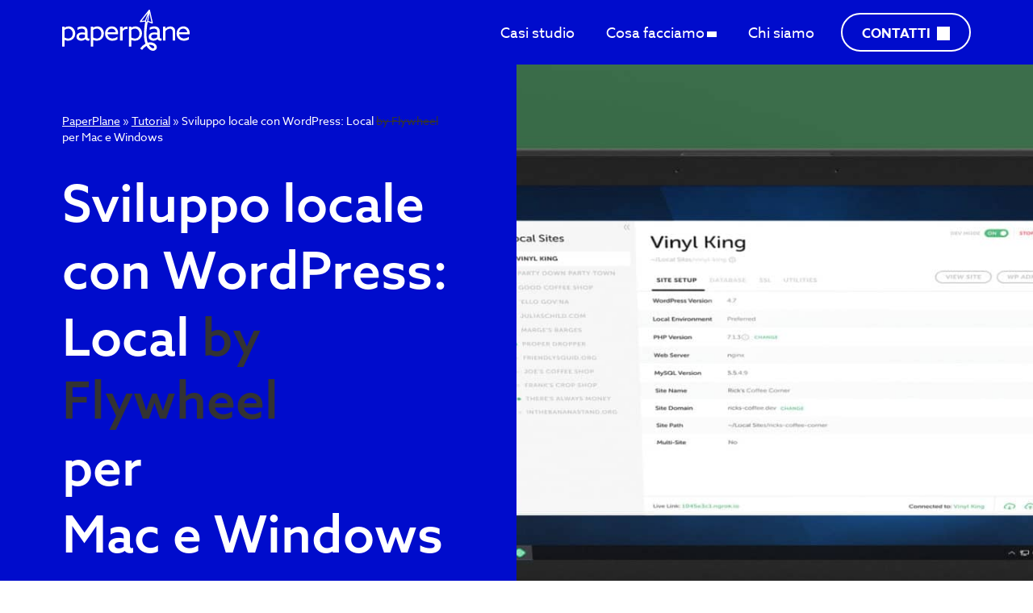

--- FILE ---
content_type: text/html; charset=UTF-8
request_url: https://paperplanefactory.com/sviluppo-locale-wordpress-flywheel-mac-windows/
body_size: 22969
content:
<!DOCTYPE html>
<html lang="it-IT" prefix="og: https://ogp.me/ns#">
<head>
<meta charset="UTF-8" />
<meta name="viewport" content="width=device-width, initial-scale=1.0, maximum-scale=5.0, user-scalable=yes">
<meta name="theme-color" content="#000CCC">
<meta name="msapplication-navbutton-color" content="#000CCC">
<meta name="apple-mobile-web-app-status-bar-style" content="#000CCC">
<title>
Sviluppo locale con WordPress: Local by Flywheel per Mac e Windows - PaperPlane	</title>
<link rel="profile" href="http://gmpg.org/xfn/11">
<link rel="pingback" href="https://paperplanefactory.com/xmlrpc.php" />
<style>
a,abbr,acronym,applet,article,aside,audio,b,big,blockquote,body,canvas,caption,center,cite,code,dd,del,details,dfn,div,dl,dt,em,embed,fieldset,figcaption,figure,footer,form,header,hgroup,html,i,iframe,img,ins,kbd,label,legend,li,mark,menu,nav,object,ol,output,pre,q,ruby,s,samp,section,small,span,strike,strong,sub,summary,sup,table,tbody,td,tfoot,th,thead,time,tr,tt,u,ul,var,video{margin:0;padding:0;border:0;vertical-align:baseline}html{scroll-behavior:smooth}body{font-family:"azo-sans-web",sans-serif;line-height:1}*,*::after,*::before{box-sizing:border-box}*:focus{outline:0}ol,ul{list-style:none}blockquote,q{quotes:none}blockquote:after,blockquote:before,q:after,q:before{content:"";content:none}table{border-collapse:collapse;border-spacing:0}caption,td,th{font-weight:normal;text-align:left}h1,h2,h3,h4,h5,h6{clear:both;margin:0;padding:0}a:focus{outline:thin dotted}article,aside,details,figcaption,figure,footer,header,hgroup,nav,section{display:block}audio,canvas,video{display:inline-block}audio:not([controls]){display:none}del{color:#333}ins{background:#fff9c0;text-decoration:none}hr{border:0;height:1px;margin:24px 0}sub,sup{font-size:75%;line-height:0;position:relative;vertical-align:baseline}sup{top:-0.5em}sub{bottom:-0.25em}small{font-size:smaller}img{margin:0;padding:0;border:0;vertical-align:middle;-ms-interpolation-mode:bicubic}.clear:after,.format-status .entry-header:after,.wrapper:after{clear:both}.clear:after,.clear:before,.format-status .entry-header:after,.format-status .entry-header:before,.wrapper:after,.wrapper:before{display:table;content:""}html{overflow-y:scroll;font-size:100%;-webkit-text-size-adjust:100%;-ms-text-size-adjust:100%;overflow-x:hidden}a{text-decoration:none;border:none;outline:none !important;transition:all .3s ease-in-out}.clearer{clear:both}.only-explorer{display:none !important}@media screen and (-ms-high-contrast: active),(-ms-high-contrast: none){.no-explorer{display:none !important}.only-explorer{position:absolute;left:0;top:0;display:block;width:100%;height:100%;background-size:cover;background-repeat:no-repeat;background-position:50% 50%;display:block !important}}.verticalize{align-items:center !important}.forbidden-click{pointer-events:none;opacity:.5}.last-message{position:relative;display:block;width:100%;text-align:center;color:#e2e2e2;padding:20px}.bottom-message{position:fixed;z-index:9999;bottom:0;left:0;display:none;width:100%;text-align:center;background-color:#24292e;color:#e2e2e2;padding:20px}.navigation{display:none}#infscr-loading{position:fixed;z-index:9999;bottom:0;left:0;width:100%;background-color:#24292e;text-align:center;padding:15px;display:none}#infscr-loading p{font-family:"azo-sans-web",sans-serif;font-size:.88rem;line-height:1.3rem;color:#fff;text-transform:uppercase}.video_frame{position:relative;padding-bottom:56.25%;height:0;overflow:hidden;max-width:100%;height:auto}.video_frame embed,.video_frame iframe,.video_frame object{position:absolute;top:0;left:0;width:100%;height:100%}.deco-stripe-1{position:relative;width:140px;height:3px;margin-top:20px}.grecaptcha-badge{opacity:0;visibility:hidden}body.customize-support{margin-top:-32px;padding-bottom:32px}#wpadminbar{top:auto !important;bottom:0}#wpadminbar .quicklinks>ul>li{position:relative}#wpadminbar .ab-top-menu>.menupop>.ab-sub-wrapper{bottom:32px}.cky-btn-revisit-wrapper{display:none !important;visibility:hidden !important}@font-face{font-family:"azo-sans-web";src:url("https://use.typekit.net/af/9aa4fe/000000000000000000013f4e/27/l?primer=dd13111b88fe9a54ce63c115b329bc79c44fcc7f56a3d961a4f4abb5762c4f3f&fvd=n7&v=3") format("woff2"),url("https://use.typekit.net/af/9aa4fe/000000000000000000013f4e/27/d?primer=dd13111b88fe9a54ce63c115b329bc79c44fcc7f56a3d961a4f4abb5762c4f3f&fvd=n7&v=3") format("woff"),url("https://use.typekit.net/af/9aa4fe/000000000000000000013f4e/27/a?primer=dd13111b88fe9a54ce63c115b329bc79c44fcc7f56a3d961a4f4abb5762c4f3f&fvd=n7&v=3") format("opentype");font-display:swap;font-style:normal;font-weight:700;font-stretch:normal}@font-face{font-family:"azo-sans-web";src:url("https://use.typekit.net/af/90ca1f/000000000000000000013f4f/27/l?primer=dd13111b88fe9a54ce63c115b329bc79c44fcc7f56a3d961a4f4abb5762c4f3f&fvd=i7&v=3") format("woff2"),url("https://use.typekit.net/af/90ca1f/000000000000000000013f4f/27/d?primer=dd13111b88fe9a54ce63c115b329bc79c44fcc7f56a3d961a4f4abb5762c4f3f&fvd=i7&v=3") format("woff"),url("https://use.typekit.net/af/90ca1f/000000000000000000013f4f/27/a?primer=dd13111b88fe9a54ce63c115b329bc79c44fcc7f56a3d961a4f4abb5762c4f3f&fvd=i7&v=3") format("opentype");font-display:swap;font-style:italic;font-weight:700;font-stretch:normal}@font-face{font-family:"azo-sans-web";src:url("https://use.typekit.net/af/b714ca/000000000000000000013f4b/27/l?primer=dd13111b88fe9a54ce63c115b329bc79c44fcc7f56a3d961a4f4abb5762c4f3f&fvd=i4&v=3") format("woff2"),url("https://use.typekit.net/af/b714ca/000000000000000000013f4b/27/d?primer=dd13111b88fe9a54ce63c115b329bc79c44fcc7f56a3d961a4f4abb5762c4f3f&fvd=i4&v=3") format("woff"),url("https://use.typekit.net/af/b714ca/000000000000000000013f4b/27/a?primer=dd13111b88fe9a54ce63c115b329bc79c44fcc7f56a3d961a4f4abb5762c4f3f&fvd=i4&v=3") format("opentype");font-display:swap;font-style:italic;font-weight:400;font-stretch:normal}@font-face{font-family:"azo-sans-web";src:url("https://use.typekit.net/af/0240fd/00000000000000007735a2df/30/l?primer=dd13111b88fe9a54ce63c115b329bc79c44fcc7f56a3d961a4f4abb5762c4f3f&fvd=n5&v=3") format("woff2"),url("https://use.typekit.net/af/0240fd/00000000000000007735a2df/30/d?primer=dd13111b88fe9a54ce63c115b329bc79c44fcc7f56a3d961a4f4abb5762c4f3f&fvd=n5&v=3") format("woff"),url("https://use.typekit.net/af/0240fd/00000000000000007735a2df/30/a?primer=dd13111b88fe9a54ce63c115b329bc79c44fcc7f56a3d961a4f4abb5762c4f3f&fvd=n5&v=3") format("opentype");font-display:swap;font-style:normal;font-weight:500;font-stretch:normal}@font-face{font-family:"azo-sans-web";src:url("https://use.typekit.net/af/4e4883/00000000000000007735a2e2/30/l?primer=dd13111b88fe9a54ce63c115b329bc79c44fcc7f56a3d961a4f4abb5762c4f3f&fvd=i5&v=3") format("woff2"),url("https://use.typekit.net/af/4e4883/00000000000000007735a2e2/30/d?primer=dd13111b88fe9a54ce63c115b329bc79c44fcc7f56a3d961a4f4abb5762c4f3f&fvd=i5&v=3") format("woff"),url("https://use.typekit.net/af/4e4883/00000000000000007735a2e2/30/a?primer=dd13111b88fe9a54ce63c115b329bc79c44fcc7f56a3d961a4f4abb5762c4f3f&fvd=i5&v=3") format("opentype");font-display:swap;font-style:italic;font-weight:500;font-stretch:normal}@font-face{font-family:"azo-sans-web";src:url("https://use.typekit.net/af/9dc3b1/000000000000000000013f8f/27/l?primer=dd13111b88fe9a54ce63c115b329bc79c44fcc7f56a3d961a4f4abb5762c4f3f&fvd=n4&v=3") format("woff2"),url("https://use.typekit.net/af/9dc3b1/000000000000000000013f8f/27/d?primer=dd13111b88fe9a54ce63c115b329bc79c44fcc7f56a3d961a4f4abb5762c4f3f&fvd=n4&v=3") format("woff"),url("https://use.typekit.net/af/9dc3b1/000000000000000000013f8f/27/a?primer=dd13111b88fe9a54ce63c115b329bc79c44fcc7f56a3d961a4f4abb5762c4f3f&fvd=n4&v=3") format("opentype");font-display:swap;font-style:normal;font-weight:400;font-stretch:normal}.tk-azo-sans-web{font-family:"azo-sans-web",sans-serif}#footer p,.menu,h1,h2,h3,h4,h5,h6,input[type=email],input[type=number],input[type=submit],input[type=submit],input[type=tel],input[type=text],label,p,select,textarea,.as-h1,.as-h1-extra,.as-h2,.as-h3,.as-h4,.as-h5,.as-h6{font-family:"azo-sans-web",sans-serif}#footer p,.menu,h3,h5,h6,input[type=email],input[type=number],input[type=submit],input[type=submit],input[type=tel],input[type=text],label,ol,p,select,textarea,.as-h5,.as-h6,.as-h3,.as-p,.admin-hideable{font-weight:400}.as-h1,.cta-navi a,h1,h2,h4,.as-h1-extra,.as-h1,.as-h2,.as-h4{font-weight:500}.bolded{font-weight:700}.aligncenter{text-align:center}.alignright{text-align:right}.alignleft{text-align:left}.allupper{text-transform:uppercase}.category-list a:link:after{content:", "}.category-list a:link:last-child:after{content:""}.category-list span:after{content:", "}.category-list span:last-child:after{content:""}.last-child-no-margin h1:last-child,.last-child-no-margin h2:last-child,.last-child-no-margin h3:last-child,.last-child-no-margin h4:last-child,.last-child-no-margin h5:last-child,.last-child-no-margin h6:last-child,.last-child-no-margin hr:last-child,.last-child-no-margin ol:last-child,.last-child-no-margin p:last-child,.last-child-no-margin ul:last-child{margin-bottom:0 !important}strong{font-weight:700}.content-styled a{position:relative;overflow-wrap:break-word;word-wrap:break-word;-ms-word-break:break-all;word-break:break-all;word-break:break-word;hyphens:auto}.content-styled ol,.content-styled ul{font-family:"azo-sans-web",sans-serif}.content-styled ul{list-style-position:inside;list-style:none;padding:0}.content-styled ul li{display:table-row}.content-styled ul li:before{position:relative;display:table-cell;content:"•";padding:0 10px 0 0}.content-styled ol{list-style-type:none;list-style-type:decimal;padding:0;counter-reset:li-counter}.content-styled ol>li{overflow:hidden;position:relative;margin:0;padding:0 0 0 20px;display:table-row}.content-styled ol>li:before{position:relative;display:table-cell;top:0;left:0;text-align:right;content:counter(li-counter) ". ";counter-increment:li-counter;padding:0 15px 0 0}.language-switcher li{display:inline-block;margin:0 10px 0 0}.language-switcher li:last-child{margin:0 0 0 0}.language-switcher li.current-lang{font-weight:700}.pre-header{position:relative;display:block;width:100%}#header{position:fixed;z-index:9998;left:0;top:0;display:block;width:100vw;transition:all .2s linear,width 0s}#head-overlay{position:fixed;z-index:9997;left:0;display:block;width:100vw;opacity:1;pointer-events:all;visibility:visible;transition:all .3s ease-in-out;background-color:#f4fdff}#head-overlay.hidden{opacity:0;pointer-events:none;visibility:hidden}.occupy-scrollbar{width:calc(100% - 18px)}.hide-y-overflow{overflow-y:hidden}.scroll-opportunity{position:relative;z-index:2;display:block;width:calc(100% + 18px);overflow-y:scroll}#header-structure{position:relative;display:flex;flex-wrap:wrap;align-items:center !important}#header-structure .logo{position:relative;-webkit-box-flex:1}#header-structure .menu{-webkit-box-flex:1}#header-structure .menu a:active,#header-structure .menu a:hover{text-decoration:underline}#header-structure .side-head{-webkit-box-flex:1}#footer{position:relative;display:block;width:100%;overflow:hidden;content-visibility:auto}#footer .footer-structure-1{position:relative;display:flex;flex-wrap:wrap}#footer .footer-structure-1 .block{position:relative;-webkit-box-flex:1}.wrapper,.wrapper-with-overflow{position:relative;width:100%;margin:0 auto}.wrapper-padded-more-boxed,.wrapper-padded-more,.wrapper-padded-more-690,.text-wrapper-maxwidth{position:relative;margin:0 auto}.page-opening{position:relative}.overflow-hiden{overflow:hidden}.flex-hold{position:relative;width:100%;display:flex;flex-wrap:wrap}.flex-hold.unheight{display:flex;flex-wrap:wrap;align-items:flex-start}.flex-hold-child,.flex-hold-child-image,.flex-hold-child-texts,.left-fix,.page-opening-image,.page-opening-text,.right-fix{position:relative;-webkit-box-flex:1}.admin-hideable{height:0;margin-top:-12px}.admin-hideable .index-close{position:absolute;z-index:8881;top:0;left:0;padding:0 5px 4px;cursor:pointer}.admin-hideable .index-close.close{background-color:#fff;color:#24292e}.admin-hideable .index-close.close:before{content:"x"}.admin-hideable .index-close.open{background-color:#24292e;color:#fff;padding:5px 7px 4px}.admin-hideable .index-close.open:before{content:"+"}.admin-hideable .admin-index{position:absolute;z-index:8880;top:0;left:0;background-color:#24292e;color:#fff;padding:5px 10px 0 25px}.admin-hideable .admin-index.hiddenindex{pointer-events:none;visibility:hidden}.absl-holder{position:relative}.absl-holder:hover{text-decoration:underline}.inline-socials{width:100%;margin:0}.inline-socials li{position:relative;display:inline-block;width:24px;height:24px;margin:0 12px 12px 0}.inline-socials li a{position:absolute;top:0;left:0;display:block;width:100%;height:100%}.inline-socials li a img,.inline-socials li a svg{width:100%;height:auto}.inline-socials li:last-child{margin:0 0 12px 0}@media screen and (min-width: 1px)and (max-width: 1023px){.pre-header{height:64px}#header{height:64px;transition:all .3s ease-in-out;opacity:1}.occupy-scrollbar{width:100% !important}.scroll-opportunity{width:100%;height:calc(100vh - 64px)}#head-overlay{top:64px;width:100%;height:calc(100dvh - 64px)}#head-overlay p{font-size:.88rem;line-height:1.15rem;margin-bottom:32px;font-weight:700;text-transform:uppercase}#head-overlay .menu{padding:58px 0}#head-overlay .menu .overlay-menu-mobile-css{width:100%;margin:0 0 64px 0;width:100%}#head-overlay .menu .overlay-menu-mobile-css li{position:relative;display:block;text-align:left;width:calc(100% - 5vw*2);padding:0 5vw;margin:0 0 30px}#head-overlay .menu .overlay-menu-mobile-css li a{display:block;font-weight:500}#head-overlay .menu .overlay-menu-mobile-css li a:after{content:"";display:inline-block;position:relative;width:16px;height:16px;margin:0 0 0 8px;transform:translate(0, 1px);mask-image:url(/wp-content/themes/paperplane-2024/assets/images/pill-button-arrow.svg);mask-repeat:no-repeat;mask-size:contain;transition:all .3s ease-in-out;background-color:#24292e}#head-overlay .menu .overlay-menu-mobile-css li a:link,#head-overlay .menu .overlay-menu-mobile-css li a:visited{color:#24292e}#head-overlay .menu .overlay-menu-mobile-css li.menu-item-has-children a:after{position:absolute;right:0;top:20px;content:"▼";font-size:15px;margin-right:5vw}#head-overlay .inline-socials{margin-top:20px}#head-overlay .pill-holder{position:absolute;z-index:2;bottom:0;left:0;display:block;width:100%;padding:10px 0;background-color:#f4fdff}#head-overlay .pill-holder .pill-button{width:100%;text-align:center;border-color:#000ccc;color:#000ccc}#head-overlay .pill-holder .pill-button:after{background-color:#000ccc}#header-structure{width:100%;height:64px}#header-structure .logo{padding:8px 0 0 0;width:137px;height:64px}#header-structure .logo .pp-svg{height:calc(64px - 16px)}#header-structure .menu{display:none}#header-structure .side-head{width:calc(100% - 137px);text-align:right}#header-structure .side-head ul{position:relative;width:100%}#header-structure .side-head ul li{position:relative;top:4px;text-align:center !important;display:inline-block;margin:0}.case-study-sub-menu{display:none;visibility:hidden}.content-cats-menu-title{margin-top:32px}.content-cats-menu{position:relative;display:block;margin:0 0 38px 0;padding:0 0 5px 0;overflow:auto;white-space:nowrap}.content-cats-menu li{margin:0 18px 0 0;display:inline-block}.content-cats-menu li.full-li{position:relative;display:block;width:100%}.content-cats-menu li a{display:block;border-radius:12px;padding:12px;color:#24292e;background-color:#fff;border:solid 1px #707070}.content-cats-menu li.current-tax-item a{background-color:#f4fdff;border:solid 2px #000ccc}#footer{padding:55px 0 16px;border-top:#fff solid 1px}#footer .footer-structure-1 .logo{width:50px;margin-right:90px;display:block}#footer .footer-structure-1 .logo svg{fill:#fff}#footer .footer-structure-1 .txts{width:100%;padding-top:30px}#footer .footer-structure-1 .social{width:100%;padding-top:30px}.mega-menu,.mega-menu-closer{opacity:0;pointer-events:none;visibility:hidden;display:none}}@media screen and (min-width: 1024px){.pre-header{height:80px}#header{height:80px;overflow:hidden}#head-overlay{display:none}.occupy-scrollbar{width:calc(100% - 18px)}.scroll-opportunity{height:calc(100vh - 80px)}#header-structure{width:100%;height:80px}#header-structure .logo{padding:12px 0 0 0;width:160px;height:80px}#header-structure .logo .pp-svg{height:51px}#header-structure .menu{width:calc(100% - 160px);text-align:right}#header-structure .menu ul{width:100%}#header-structure .menu ul li{position:relative;display:inline-block;margin:0 0 0 3%;text-align:left}#header-structure .menu ul li .mega-menu-js-trigger.current-mega-menu:after{top:-2px;transform:rotate(180deg)}#header-structure .menu ul li .mega-menu-js-trigger.clicked:after{top:-2px;transform:rotate(180deg)}#header-structure .menu ul li .mega-menu-js-trigger:after{position:relative;top:-1px;content:"";display:inline-block;width:12px;height:7px;margin-left:3px;mask-image:url(/wp-content/themes/paperplane-2024/assets/images/menu-icon.svg);mask-size:12px 7px;transition:all .15s ease-in-out}#header-structure .menu ul li a.mega-menu-js-trigger.current-mega-menu:after{top:-2px;transform:rotate(180deg)}#header-structure .menu ul li a.mega-menu-js-trigger.clicked:after{top:-2px;transform:rotate(180deg)}#header-structure .menu ul li a.mega-menu-js-trigger:after{position:relative;top:-1px;content:"";display:inline-block;width:12px;height:7px;margin-left:3px;mask-image:url(/wp-content/themes/paperplane-2024/assets/images/menu-icon.svg);mask-size:12px 7px;transition:all .15s ease-in-out}#header-structure .menu ul li:first-child{margin:0}#header-structure .menu ul .current-page-ancestor a,#header-structure .menu ul .current_page_item a{text-decoration:underline;font-weight:500}#header-structure .side-head{display:none;visibility:hidden;pointer-events:none}.case-study-sub-menu{position:relative;z-index:9999;width:100%;position:-moz-sticky;position:-ms-sticky;position:-o-sticky;position:sticky;top:calc(80px);transition:all .3s ease-in-out;padding:10px 0}.case-study-sub-menu.unscrollable{top:calc(80px + 16px)}.case-study-sub-menu ol{position:relative;width:calc(100% - 100px)}.case-study-sub-menu ol.case-study-listing{width:100%}.case-study-sub-menu ol li{display:inline-block;margin:0 3% 0 0}.case-study-sub-menu ol li:first-child{font-weight:500}.case-study-sub-menu ol li.visit-website{position:absolute;right:-100px;top:0;margin:0;font-weight:500}.case-study-sub-menu ol li.current-tax-item a{text-decoration:underline}.case-study-sub-menu ol li a.current{text-decoration:underline}.case-study-sub-menu ol li h4{position:relative;top:1px;margin-bottom:0;line-height:1.25rem;font-weight:400}.case-study-sub-menu .fake-border{position:absolute;left:0;display:block;width:100%;height:1px;opacity:.5}.case-study-sub-menu .fake-border.border-top{top:0}.case-study-sub-menu .fake-border.border-bottom{bottom:0}#footer{padding:60px 0;border-top:#fff solid 1px}#footer .footer-structure-1 .logo{width:50px;margin-right:90px}#footer .footer-structure-1 .txts{width:calc(100% - 50px - 90px - 90px - 200px);margin-right:90px}#footer .footer-structure-1 .social{width:200px}.mega-menu{position:fixed !important;z-index:99999;top:80px;right:6vw;display:block;width:80%;max-width:1100px;transition:all .15s ease-in-out;opacity:1;pointer-events:all;visibility:visible;border-radius:8px;background-color:#f4fdff;border:solid 1px #000ccc}.mega-menu.hidden{opacity:0;pointer-events:none;visibility:hidden}.mega-menu .mega-menu-holder{position:relative;z-index:2;width:100%;text-align:left}.mega-menu .mega-menu-holder-contained{max-width:1220px}.mega-menu .mega-menu-spacer{padding:80px 77px}.mega-menu .mega-menu-spacer .flex-hold-mega-menu .left{width:60%;padding-right:20px}.mega-menu .mega-menu-spacer .flex-hold-mega-menu .right{width:40%}.mega-menu .mega-menu-spacer .flex-hold-mega-menu .right li{display:inline-block;margin:0 15px 15px 0}.mega-menu .mega-menu-spacer .mega-menu-page-list li{display:block;margin-bottom:32px}.mega-menu .mega-menu-spacer .mega-menu-page-list li:last-child{margin-bottom:0}.mega-menu .mega-menu-spacer .mega-menu-page-list a{font-size:2.5rem;line-height:3.13rem;text-transform:none;font-weight:500}.mega-menu .mega-menu-spacer .mega-menu-page-list a:after{content:"";display:inline-block;position:relative;width:24px;height:24px;margin:0 0 0 12px;transform:translate(0, 2px);mask-image:url(/wp-content/themes/paperplane-2024/assets/images/pill-button-arrow.svg);mask-repeat:no-repeat;mask-size:contain;transition:all .3s ease-in-out;background-color:#24292e}.mega-menu .mega-menu-spacer .mega-menu-page-list a:hover:after{transform:translate(6px, 2px);background-color:#000ccc}.mega-menu .mega-menu-spacer .cta-holder{margin:35px 0 0}.mega-menu .mega-menu-spacer .arrow-svg{color:#24292e;display:block;margin-bottom:18px}.mega-menu .mega-menu-spacer .arrow-svg:after{background-color:#24292e}.mega-menu .mega-menu-spacer .arrow-svg:hover{color:#000ccc}.mega-menu .mega-menu-spacer .arrow-svg:hover:after{background-color:#000ccc}.mega-menu .mega-menu-spacer .minimal{color:#24292e;margin-bottom:18px;border-color:#000ccc}.mega-menu .mega-menu-spacer .minimal:hover{background-color:#000ccc;color:#fff}.mega-menu-closer{position:fixed;z-index:99998;top:80px;left:0;display:block;width:100%;height:calc(100% - 80px);border:none;background-color:rgba(0,0,0,0);opacity:0}.mega-menu-closer.hidden{display:none;visibility:hidden}}/*# sourceMappingURL=critical.min.css.map */	</style>
<link rel="preconnect" href="https://use.typekit.net" crossorigin />
<link rel="preload" href="https://use.typekit.net/af/b714ca/000000000000000000013f4b/27/l?primer=dd13111b88fe9a54ce63c115b329bc79c44fcc7f56a3d961a4f4abb5762c4f3f&fvd=i4&v=3" as="font" fetchpriority="high" type="font/woff2" crossorigin />
<link rel="preload" href="https://use.typekit.net/af/0240fd/00000000000000007735a2df/30/l?primer=dd13111b88fe9a54ce63c115b329bc79c44fcc7f56a3d961a4f4abb5762c4f3f&fvd=n5&v=3" as="font" fetchpriority="high" type="font/woff2" crossorigin />
<link rel="preload" href="https://use.typekit.net/af/9dc3b1/000000000000000000013f8f/27/l?primer=dd13111b88fe9a54ce63c115b329bc79c44fcc7f56a3d961a4f4abb5762c4f3f&fvd=n4&v=3" as="font" fetchpriority="high" type="font/woff2" crossorigin />
<link rel="preload" href="https://use.typekit.net/af/9aa4fe/000000000000000000013f4e/27/l?primer=dd13111b88fe9a54ce63c115b329bc79c44fcc7f56a3d961a4f4abb5762c4f3f&fvd=n7&v=3" as="font" fetchpriority="high" type="font/woff2" crossorigin />
<!-- Ottimizzazione per i motori di ricerca di Rank Math - https://rankmath.com/ -->
<meta name="robots" content="follow, index, max-snippet:-1, max-video-preview:-1, max-image-preview:large"/>
<link rel="canonical" href="https://paperplanefactory.com/sviluppo-locale-wordpress-flywheel-mac-windows/" />
<meta property="og:locale" content="it_IT" />
<meta property="og:type" content="article" />
<meta property="og:title" content="Sviluppo locale con WordPress: Local by Flywheel per Mac e Windows - PaperPlane" />
<meta property="og:url" content="https://paperplanefactory.com/sviluppo-locale-wordpress-flywheel-mac-windows/" />
<meta property="og:site_name" content="PaperPlane" />
<meta property="article:publisher" content="https://www.facebook.com/PaperPlaneVisualFactory" />
<meta property="article:tag" content="Local by Flywheel" />
<meta property="article:tag" content="sviluppo" />
<meta property="article:tag" content="WordPress" />
<meta property="article:section" content="Tutorial" />
<meta property="og:updated_time" content="2021-07-02T21:59:32+02:00" />
<meta property="og:image" content="https://paperplanefactory.com/wp-content/uploads/2018/09/2019-03-27_Local-WordPress-development-environment-how-to-header-update-1024x353.jpg" />
<meta property="og:image:secure_url" content="https://paperplanefactory.com/wp-content/uploads/2018/09/2019-03-27_Local-WordPress-development-environment-how-to-header-update-1024x353.jpg" />
<meta property="og:image:width" content="1024" />
<meta property="og:image:height" content="353" />
<meta property="og:image:alt" content="Sviluppo locale con WordPress: Local &lt;del&gt;by Flywheel&lt;/del&gt; per Mac e Windows" />
<meta property="og:image:type" content="image/jpeg" />
<meta property="article:published_time" content="2018-09-18T00:00:00+02:00" />
<meta property="article:modified_time" content="2021-07-02T21:59:32+02:00" />
<meta name="twitter:card" content="summary_large_image" />
<meta name="twitter:title" content="Sviluppo locale con WordPress: Local by Flywheel per Mac e Windows - PaperPlane" />
<meta name="twitter:image" content="https://paperplanefactory.com/wp-content/uploads/2018/09/2019-03-27_Local-WordPress-development-environment-how-to-header-update-1024x353.jpg" />
<meta name="twitter:label1" content="Scritto da" />
<meta name="twitter:data1" content="Giovanni Invernizzi" />
<meta name="twitter:label2" content="Tempo di lettura" />
<meta name="twitter:data2" content="Meno di un minuto" />
<script type="application/ld+json" class="rank-math-schema">{"@context":"https://schema.org","@graph":[{"@type":"Organization","@id":"https://paperplanefactory.com/#organization","name":"PaperPlane","url":"https://paperplanefactory.com","sameAs":["https://www.facebook.com/PaperPlaneVisualFactory","https://www.linkedin.com/company/paperplane-factory","https://www.instagram.com/paperplane_factory/","https://www.facebook.com/PaperPlaneVisualFactory"],"logo":{"@type":"ImageObject","@id":"https://paperplanefactory.com/#logo","url":"https://paperplanefactory.com/pp-uploads/2020/10/pp.logo_.png","contentUrl":"https://paperplanefactory.com/pp-uploads/2020/10/pp.logo_.png","caption":"PaperPlane","inLanguage":"it-IT","width":"1920","height":"1920"},"contactPoint":[{"@type":"ContactPoint","telephone":"+393395436752","contactType":"customer support"}]},{"@type":"WebSite","@id":"https://paperplanefactory.com/#website","url":"https://paperplanefactory.com","name":"PaperPlane","publisher":{"@id":"https://paperplanefactory.com/#organization"},"inLanguage":"it-IT"},{"@type":"ImageObject","@id":"https://paperplanefactory.com/wp-content/uploads/2018/09/2019-03-27_Local-WordPress-development-environment-how-to-header-update.jpg","url":"https://paperplanefactory.com/wp-content/uploads/2018/09/2019-03-27_Local-WordPress-development-environment-how-to-header-update.jpg","width":"2560","height":"882","inLanguage":"it-IT"},{"@type":"WebPage","@id":"https://paperplanefactory.com/sviluppo-locale-wordpress-flywheel-mac-windows/#webpage","url":"https://paperplanefactory.com/sviluppo-locale-wordpress-flywheel-mac-windows/","name":"Sviluppo locale con WordPress: Local by Flywheel per Mac e Windows - PaperPlane","datePublished":"2018-09-18T00:00:00+02:00","dateModified":"2021-07-02T21:59:32+02:00","isPartOf":{"@id":"https://paperplanefactory.com/#website"},"primaryImageOfPage":{"@id":"https://paperplanefactory.com/wp-content/uploads/2018/09/2019-03-27_Local-WordPress-development-environment-how-to-header-update.jpg"},"inLanguage":"it-IT"},{"@type":"Person","@id":"https://paperplanefactory.com/sviluppo-locale-wordpress-flywheel-mac-windows/#author","name":"Giovanni Invernizzi","image":{"@type":"ImageObject","@id":"https://secure.gravatar.com/avatar/ea8a5fc9e4472451a2e64bdec6dcb0591ff2a4ec42f5b79f2ccd9f9ee5fe5c4a?s=96&amp;d=mm&amp;r=g","url":"https://secure.gravatar.com/avatar/ea8a5fc9e4472451a2e64bdec6dcb0591ff2a4ec42f5b79f2ccd9f9ee5fe5c4a?s=96&amp;d=mm&amp;r=g","caption":"Giovanni Invernizzi","inLanguage":"it-IT"},"sameAs":["https://paperplanefactory.com"],"worksFor":{"@id":"https://paperplanefactory.com/#organization"}},{"@type":"BlogPosting","headline":"Sviluppo locale con WordPress: Local by Flywheel per Mac e Windows - PaperPlane","datePublished":"2018-09-18T00:00:00+02:00","dateModified":"2021-07-02T21:59:32+02:00","author":{"@id":"https://paperplanefactory.com/sviluppo-locale-wordpress-flywheel-mac-windows/#author","name":"Giovanni Invernizzi"},"publisher":{"@id":"https://paperplanefactory.com/#organization"},"name":"Sviluppo locale con WordPress: Local by Flywheel per Mac e Windows - PaperPlane","@id":"https://paperplanefactory.com/sviluppo-locale-wordpress-flywheel-mac-windows/#richSnippet","isPartOf":{"@id":"https://paperplanefactory.com/sviluppo-locale-wordpress-flywheel-mac-windows/#webpage"},"image":{"@id":"https://paperplanefactory.com/wp-content/uploads/2018/09/2019-03-27_Local-WordPress-development-environment-how-to-header-update.jpg"},"inLanguage":"it-IT","mainEntityOfPage":{"@id":"https://paperplanefactory.com/sviluppo-locale-wordpress-flywheel-mac-windows/#webpage"}}]}</script>
<!-- /Rank Math WordPress SEO plugin -->
<style type="text/css">.opening-box-custom-colors  {color:#FFFFFF;}.opening-box-custom-colors:before  {background-color:#000CCC;}.opening-box-custom-colors.case-study-opening .child.text:before  {background-color:#000CCC;}.opening-box-custom-colors.case-study-opening .child.image:before  {background-color:#000CCC;}.opening-box-custom-colors .module-borders{border-color:#FFFFFF !important;}.opening-box-custom-colors .befored:before {background-color:#000CCC;}.opening-box-custom-colors .image-layer{background-color:rgba(0,12,204, 0.90);background-blend-mode:multiply;}.opening-box-custom-colors.case-study-sub-menu{border-top:solid 1px #FFFFFF;}.opening-box-custom-colors a:link{color:#FFFFFF;}.opening-box-custom-colors a:visited{color:#FFFFFF;}.opening-box-custom-colors a:hover{color:#FFFFFF;}.opening-box-custom-colors a:active{color:#FFFFFF;}.opening-box-custom-colors a.arrow-svg:link{color:#FFFFFF;}.opening-box-custom-colors a.arrow-svg:visited{color:#FFFFFF;}.opening-box-custom-colors a.arrow-svg:link:after{background-color:#FFFFFF;}.opening-box-custom-colors a.arrow-svg:visited:after{background-color:#FFFFFF;}.opening-box-custom-colors a.arrow-svg:hover{color:#FFFFFF;}.opening-box-custom-colors a.arrow-svg:active{color:#FFFFFF;}.opening-box-custom-colors a.arrow-svg:hover:after{background-color:#FFFFFF;}.opening-box-custom-colors a.arrow-svg:active:after{background-color:#FFFFFF;}}.opening-box-custom-colors a.pill-button:link{color:#FFFFFF;background-color:#000CCC;border-color:#FFFFFF;}.opening-box-custom-colors a.pill-button:visited{color:#FFFFFF;background-color:#000CCC;border-color:#FFFFFF;}.opening-box-custom-colors a.pill-button:link:after{background-color:#FFFFFF;}.opening-box-custom-colors a.pill-button:visited:after{background-color:#FFFFFF;}.opening-box-custom-colors a.pill-button:hover{color:#000CCC;background-color:#FFFFFF;border-color:#FFFFFF;}.opening-box-custom-colors a.pill-button:active{color:#000CCC;background-color:#FFFFFF;border-color:#FFFFFF;}.opening-box-custom-colors a.pill-button:hover:after{background-color:#000CCC;}.opening-box-custom-colors a.pill-button:active:after{background-color:#000CCC;}.opening-box-custom-colors .pp-plane-mobile{stroke:#FFFFFF;}.opening-box-custom-colors .svg-cursor{fill:#FFFFFF;}.opening-box-custom-colors .plane-bg{fill:#000CCC;}.trail{background-color:#FFFFFF;}.white-box-custom-colors{background-color:#FFFFFF;color:#1A1A1A;}.white-box-custom-colors .link-colored{color:#002FA7;}.white-box-custom-colors a:link{color:#002FA7;}.white-box-custom-colors a:visited{color:#002FA7;}.white-box-custom-colors a:hover{color:#1A1A1A}.white-box-custom-colors a:active{color:#1A1A1A}.white-box-custom-colors button .slider-btn-circle{stroke:#002FA7;}.white-box-custom-colors button .slider-btn-arrow{stroke:#002FA7;fill:#002FA7;}.white-box-custom-colors button:hover .slider-btn-circle{stroke:#1A1A1A;}.white-box-custom-colors button:hover .slider-btn-arrow{stroke:#1A1A1A;fill:#1A1A1A;}</style><style type="text/css">.module-custom-colors-1{background-color:#FFFFFF;color:#24292E;}.module-custom-colors-1 .link-colored{color:#24292E;}.module-custom-colors-1 .svg-as-mask{fill:#FFFFFF;}.module-custom-colors-1 .content-styled a:link{color:#24292E;background-color:#FFFFFF;}.module-custom-colors-1 .content-styled a:visited{color:#24292E;background-color:#FFFFFF;}.module-custom-colors-1 .content-styled a:hover{color:#FFFFFF;background-color:#24292E;}.module-custom-colors-1 .content-styled a:active{color:#FFFFFF;background-color:#24292E;}.module-custom-colors-1 a.arrow-svg:link{color:#24292E;}.module-custom-colors-1 a.arrow-svg:visited{color:#24292E;}.module-custom-colors-1 a.arrow-svg:link:after{background-color:#24292E;}.module-custom-colors-1 a.arrow-svg:visited:after{background-color:#24292E;}.module-custom-colors-1 a.arrow-svg:hover{color:#24292E;}.module-custom-colors-1 a.arrow-svg:active{color:#24292E;}.module-custom-colors-1 a.arrow-svg:hover:after{background-color:#24292E;}.module-custom-colors-1 a.arrow-svg:active:after{background-color:#24292E;}.module-custom-colors-1 a.pill-button:link{color:#24292E;background-color:#FFFFFF;border-color:#24292E;}.module-custom-colors-1 a.pill-button:visited{color:#24292E;border-color:#24292E;background-color:#FFFFFF;}.module-custom-colors-1 a.pill-button:link:after{background-color:#24292E;}.module-custom-colors-1 a.pill-button:visited:after{background-color:#24292E;}.module-custom-colors-1 a.pill-button:hover{color:#FFFFFF;background-color:#24292E;border-color:#24292E;}.module-custom-colors-1 a.pill-button:active{color:#FFFFFF;background-color:#24292E;border-color:#24292E;}.module-custom-colors-1 a.pill-button:hover:after{background-color:#FFFFFF;}.module-custom-colors-1 a.pill-button:active:after{background-color:#FFFFFF;}.module-custom-colors-1 .content-styled ul li:before{color:#24292E;}.module-custom-colors-1 .content-styled ol li:before{color:#24292E;}.module-custom-colors-1 .slick-dots li button{background-color:#24292E;}.module-custom-colors-1 .svg-container:after{background-color:#FFFFFF;}.module-custom-colors-1 .module-stripe_txt:before{background-color:#FFFFFF;}.module-custom-colors-1 .lazy-effect:after{background-color:#FFFFFF;}.module-custom-colors-1 .lazy-effect:before{background-color:#FFFFFF;}.module-custom-colors-1 hr{background-color:#24292E;}.module-custom-colors-1 .column-bordered:after{background-color:#24292E;}.module-custom-colors-1 .no-the-100:before{background-color:#24292E;}.module-custom-colors-1 .wall-video:before{background-color:#24292E;}.module-custom-colors-1 .full-image:after{background-color:#FFFFFF;}.module-custom-colors-1 .full-image:before{background-color:#FFFFFF;}.module-custom-colors-1 .svg-container:before{background-color:#FFFFFF;}.module-custom-colors-1 .svg-container:after{background-color:#FFFFFF;}.module-custom-colors-1 .animted-mask:before{background-color:#FFFFFF;}.module-custom-colors-1 .wall-mask-container:after{background-color:#FFFFFF;}.module-custom-colors-1 [data-aos=unveil-up]:after{background-color:#FFFFFF !important;}.module-custom-colors-1 .slick-arrow{border-color:#24292E !important;background-color:#FFFFFF !important;}.module-custom-colors-1 .slick-arrow:after{background-color:#24292E !important;}.module-custom-colors-1 button:hover .slider-btn-circle{stroke:#24292E;fill:#24292E;}.module-custom-colors-1 button:hover .slider-btn-arrow{stroke:#FFFFFF;fill:#FFFFFF;}.module-custom-colors-1 .module-borders{border-color:#24292E !important;}.module-custom-colors-1 .module-bg{background-color:#FFFFFF;}.module-custom-colors-1 .expander{color:#24292E;}.module-custom-colors-1 .expander .accordion-icon{background-color:#24292E;}.module-custom-colors-1 .expander .accordion-icon:after{background-color:#FFFFFF;}.module-custom-colors-1 .expander:hover:after{background-color:#24292E;}.module-custom-colors-1 .card-heading:after{background-color:#24292E;}.module-custom-colors-1 .grid-listing-texts{color:#24292E;}.module-custom-colors-1 .category-list a:link{color:#24292E;}.module-custom-colors-1 .category-list a:visited{color:#24292E;}.module-custom-colors-1 .category-list a:hover{color:#24292E;}.module-custom-colors-1 .category-list a:active{color:#24292E;}.module-custom-colors-1 .cards-slider .slick-slide{border-color:#24292E !important;background-color:#FFFFFF;}.module-custom-colors-1 .cards-slider .slick-slide:before{color:#24292E;background-color:#FFFFFF;}.module-custom-colors-1 .cards-slider .slick-slide:after{background-color:#24292E;}</style><link rel='dns-prefetch' href='//apis.google.com' />
<style id='wp-img-auto-sizes-contain-inline-css' type='text/css'>
img:is([sizes=auto i],[sizes^="auto," i]){contain-intrinsic-size:3000px 1500px}
/*# sourceURL=wp-img-auto-sizes-contain-inline-css */
</style>
<style id='classic-theme-styles-inline-css' type='text/css'>
/*! This file is auto-generated */
.wp-block-button__link{color:#fff;background-color:#32373c;border-radius:9999px;box-shadow:none;text-decoration:none;padding:calc(.667em + 2px) calc(1.333em + 2px);font-size:1.125em}.wp-block-file__button{background:#32373c;color:#fff;text-decoration:none}
/*# sourceURL=/wp-includes/css/classic-themes.min.css */
</style>
<!-- <link rel='stylesheet' id='contact-form-7-css' href='https://paperplanefactory.com/wp-content/plugins/contact-form-7/includes/css/styles.css?ver=6.1.4' type='text/css' media='all' /> -->
<!-- <link rel='stylesheet' id='wpa-css-css' href='https://paperplanefactory.com/wp-content/plugins/honeypot/includes/css/wpa.css?ver=2.3.04' type='text/css' media='all' /> -->
<!-- <link rel='stylesheet' id='theme-commnon-css' href='https://paperplanefactory.com/wp-content/themes/paperplane-2024/style.min.css?ver=2.4.2' type='text/css' media='all' /> -->
<!-- <link rel='stylesheet' id='cf7cf-style-css' href='https://paperplanefactory.com/wp-content/plugins/cf7-conditional-fields/style.css?ver=2.6.7' type='text/css' media='all' /> -->
<link rel="stylesheet" type="text/css" href="//paperplanefactory.com/wp-content/cache/wpfc-minified/kyi3cw7r/1wtt9.css" media="all"/>
<script src='//paperplanefactory.com/wp-content/cache/wpfc-minified/98iboguv/1wtt9.js' type="text/javascript"></script>
<!-- <script type="text/javascript" src="https://paperplanefactory.com/wp-content/plugins/stop-user-enumeration/frontend/js/frontend.js?ver=1.7.7" id="stop-user-enumeration-js" defer="defer" data-wp-strategy="defer"></script> -->
<link rel="https://api.w.org/" href="https://paperplanefactory.com/wp-json/" /><link rel="alternate" title="JSON" type="application/json" href="https://paperplanefactory.com/wp-json/wp/v2/posts/427" /><link rel='shortlink' href='https://paperplanefactory.com/?p=427' />
<link rel="preload" href="https://paperplanefactory.com/wp-content/uploads/2018/09/2019-03-27_Local-WordPress-development-environment-how-to-header-update.jpg" as="image" />
<link rel="apple-touch-icon" sizes="57x57"
href="https://paperplanefactory.com/wp-content/themes/paperplane-2024/assets/images/favicons/apple-icon-57x57.png">
<link rel="apple-touch-icon" sizes="60x60"
href="https://paperplanefactory.com/wp-content/themes/paperplane-2024/assets/images/favicons/apple-icon-60x60.png">
<link rel="apple-touch-icon" sizes="72x72"
href="https://paperplanefactory.com/wp-content/themes/paperplane-2024/assets/images/favicons/apple-icon-72x72.png">
<link rel="apple-touch-icon" sizes="76x76"
href="https://paperplanefactory.com/wp-content/themes/paperplane-2024/assets/images/favicons/apple-icon-76x76.png">
<link rel="apple-touch-icon" sizes="114x114"
href="https://paperplanefactory.com/wp-content/themes/paperplane-2024/assets/images/favicons/apple-icon-114x114.png">
<link rel="apple-touch-icon" sizes="120x120"
href="https://paperplanefactory.com/wp-content/themes/paperplane-2024/assets/images/favicons/apple-icon-120x120.png">
<link rel="apple-touch-icon" sizes="144x144"
href="https://paperplanefactory.com/wp-content/themes/paperplane-2024/assets/images/favicons/apple-icon-144x144.png">
<link rel="apple-touch-icon" sizes="152x152"
href="https://paperplanefactory.com/wp-content/themes/paperplane-2024/assets/images/favicons/apple-icon-152x152.png">
<link rel="apple-touch-icon" sizes="180x180"
href="https://paperplanefactory.com/wp-content/themes/paperplane-2024/assets/images/favicons/apple-icon-180x180.png">
<link rel="icon" type="image/png" sizes="192x192"
href="https://paperplanefactory.com/wp-content/themes/paperplane-2024/assets/images/favicons/android-icon-192x192.png">
<link rel="icon" type="image/png" sizes="32x32"
href="https://paperplanefactory.com/wp-content/themes/paperplane-2024/assets/images/favicons/favicon-32x32.png">
<link rel="icon" type="image/png" sizes="96x96"
href="https://paperplanefactory.com/wp-content/themes/paperplane-2024/assets/images/favicons/favicon-96x96.png">
<link rel="icon" type="image/png" sizes="16x16"
href="https://paperplanefactory.com/wp-content/themes/paperplane-2024/assets/images/favicons/favicon-16x16.png">
<link rel="icon" type="image/ico"
href="https://paperplanefactory.com/wp-content/themes/paperplane-2024/assets/images/favicons/favicon.ico">
<link rel="manifest"
href="https://paperplanefactory.com/wp-content/themes/paperplane-2024/assets/images/favicons/manifest.json">
<meta name="msapplication-TileColor" content="#ffffff">
<meta name="msapplication-TileImage"
content="https://paperplanefactory.com/wp-content/themes/paperplane-2024/assets/images/favicons/ms-icon-144x144.png">
<style id='global-styles-inline-css' type='text/css'>
:root{--wp--preset--aspect-ratio--square: 1;--wp--preset--aspect-ratio--4-3: 4/3;--wp--preset--aspect-ratio--3-4: 3/4;--wp--preset--aspect-ratio--3-2: 3/2;--wp--preset--aspect-ratio--2-3: 2/3;--wp--preset--aspect-ratio--16-9: 16/9;--wp--preset--aspect-ratio--9-16: 9/16;--wp--preset--color--black: #000000;--wp--preset--color--cyan-bluish-gray: #abb8c3;--wp--preset--color--white: #ffffff;--wp--preset--color--pale-pink: #f78da7;--wp--preset--color--vivid-red: #cf2e2e;--wp--preset--color--luminous-vivid-orange: #ff6900;--wp--preset--color--luminous-vivid-amber: #fcb900;--wp--preset--color--light-green-cyan: #7bdcb5;--wp--preset--color--vivid-green-cyan: #00d084;--wp--preset--color--pale-cyan-blue: #8ed1fc;--wp--preset--color--vivid-cyan-blue: #0693e3;--wp--preset--color--vivid-purple: #9b51e0;--wp--preset--gradient--vivid-cyan-blue-to-vivid-purple: linear-gradient(135deg,rgb(6,147,227) 0%,rgb(155,81,224) 100%);--wp--preset--gradient--light-green-cyan-to-vivid-green-cyan: linear-gradient(135deg,rgb(122,220,180) 0%,rgb(0,208,130) 100%);--wp--preset--gradient--luminous-vivid-amber-to-luminous-vivid-orange: linear-gradient(135deg,rgb(252,185,0) 0%,rgb(255,105,0) 100%);--wp--preset--gradient--luminous-vivid-orange-to-vivid-red: linear-gradient(135deg,rgb(255,105,0) 0%,rgb(207,46,46) 100%);--wp--preset--gradient--very-light-gray-to-cyan-bluish-gray: linear-gradient(135deg,rgb(238,238,238) 0%,rgb(169,184,195) 100%);--wp--preset--gradient--cool-to-warm-spectrum: linear-gradient(135deg,rgb(74,234,220) 0%,rgb(151,120,209) 20%,rgb(207,42,186) 40%,rgb(238,44,130) 60%,rgb(251,105,98) 80%,rgb(254,248,76) 100%);--wp--preset--gradient--blush-light-purple: linear-gradient(135deg,rgb(255,206,236) 0%,rgb(152,150,240) 100%);--wp--preset--gradient--blush-bordeaux: linear-gradient(135deg,rgb(254,205,165) 0%,rgb(254,45,45) 50%,rgb(107,0,62) 100%);--wp--preset--gradient--luminous-dusk: linear-gradient(135deg,rgb(255,203,112) 0%,rgb(199,81,192) 50%,rgb(65,88,208) 100%);--wp--preset--gradient--pale-ocean: linear-gradient(135deg,rgb(255,245,203) 0%,rgb(182,227,212) 50%,rgb(51,167,181) 100%);--wp--preset--gradient--electric-grass: linear-gradient(135deg,rgb(202,248,128) 0%,rgb(113,206,126) 100%);--wp--preset--gradient--midnight: linear-gradient(135deg,rgb(2,3,129) 0%,rgb(40,116,252) 100%);--wp--preset--font-size--small: 13px;--wp--preset--font-size--medium: 20px;--wp--preset--font-size--large: 36px;--wp--preset--font-size--x-large: 42px;--wp--preset--spacing--20: 0.44rem;--wp--preset--spacing--30: 0.67rem;--wp--preset--spacing--40: 1rem;--wp--preset--spacing--50: 1.5rem;--wp--preset--spacing--60: 2.25rem;--wp--preset--spacing--70: 3.38rem;--wp--preset--spacing--80: 5.06rem;--wp--preset--shadow--natural: 6px 6px 9px rgba(0, 0, 0, 0.2);--wp--preset--shadow--deep: 12px 12px 50px rgba(0, 0, 0, 0.4);--wp--preset--shadow--sharp: 6px 6px 0px rgba(0, 0, 0, 0.2);--wp--preset--shadow--outlined: 6px 6px 0px -3px rgb(255, 255, 255), 6px 6px rgb(0, 0, 0);--wp--preset--shadow--crisp: 6px 6px 0px rgb(0, 0, 0);}:where(.is-layout-flex){gap: 0.5em;}:where(.is-layout-grid){gap: 0.5em;}body .is-layout-flex{display: flex;}.is-layout-flex{flex-wrap: wrap;align-items: center;}.is-layout-flex > :is(*, div){margin: 0;}body .is-layout-grid{display: grid;}.is-layout-grid > :is(*, div){margin: 0;}:where(.wp-block-columns.is-layout-flex){gap: 2em;}:where(.wp-block-columns.is-layout-grid){gap: 2em;}:where(.wp-block-post-template.is-layout-flex){gap: 1.25em;}:where(.wp-block-post-template.is-layout-grid){gap: 1.25em;}.has-black-color{color: var(--wp--preset--color--black) !important;}.has-cyan-bluish-gray-color{color: var(--wp--preset--color--cyan-bluish-gray) !important;}.has-white-color{color: var(--wp--preset--color--white) !important;}.has-pale-pink-color{color: var(--wp--preset--color--pale-pink) !important;}.has-vivid-red-color{color: var(--wp--preset--color--vivid-red) !important;}.has-luminous-vivid-orange-color{color: var(--wp--preset--color--luminous-vivid-orange) !important;}.has-luminous-vivid-amber-color{color: var(--wp--preset--color--luminous-vivid-amber) !important;}.has-light-green-cyan-color{color: var(--wp--preset--color--light-green-cyan) !important;}.has-vivid-green-cyan-color{color: var(--wp--preset--color--vivid-green-cyan) !important;}.has-pale-cyan-blue-color{color: var(--wp--preset--color--pale-cyan-blue) !important;}.has-vivid-cyan-blue-color{color: var(--wp--preset--color--vivid-cyan-blue) !important;}.has-vivid-purple-color{color: var(--wp--preset--color--vivid-purple) !important;}.has-black-background-color{background-color: var(--wp--preset--color--black) !important;}.has-cyan-bluish-gray-background-color{background-color: var(--wp--preset--color--cyan-bluish-gray) !important;}.has-white-background-color{background-color: var(--wp--preset--color--white) !important;}.has-pale-pink-background-color{background-color: var(--wp--preset--color--pale-pink) !important;}.has-vivid-red-background-color{background-color: var(--wp--preset--color--vivid-red) !important;}.has-luminous-vivid-orange-background-color{background-color: var(--wp--preset--color--luminous-vivid-orange) !important;}.has-luminous-vivid-amber-background-color{background-color: var(--wp--preset--color--luminous-vivid-amber) !important;}.has-light-green-cyan-background-color{background-color: var(--wp--preset--color--light-green-cyan) !important;}.has-vivid-green-cyan-background-color{background-color: var(--wp--preset--color--vivid-green-cyan) !important;}.has-pale-cyan-blue-background-color{background-color: var(--wp--preset--color--pale-cyan-blue) !important;}.has-vivid-cyan-blue-background-color{background-color: var(--wp--preset--color--vivid-cyan-blue) !important;}.has-vivid-purple-background-color{background-color: var(--wp--preset--color--vivid-purple) !important;}.has-black-border-color{border-color: var(--wp--preset--color--black) !important;}.has-cyan-bluish-gray-border-color{border-color: var(--wp--preset--color--cyan-bluish-gray) !important;}.has-white-border-color{border-color: var(--wp--preset--color--white) !important;}.has-pale-pink-border-color{border-color: var(--wp--preset--color--pale-pink) !important;}.has-vivid-red-border-color{border-color: var(--wp--preset--color--vivid-red) !important;}.has-luminous-vivid-orange-border-color{border-color: var(--wp--preset--color--luminous-vivid-orange) !important;}.has-luminous-vivid-amber-border-color{border-color: var(--wp--preset--color--luminous-vivid-amber) !important;}.has-light-green-cyan-border-color{border-color: var(--wp--preset--color--light-green-cyan) !important;}.has-vivid-green-cyan-border-color{border-color: var(--wp--preset--color--vivid-green-cyan) !important;}.has-pale-cyan-blue-border-color{border-color: var(--wp--preset--color--pale-cyan-blue) !important;}.has-vivid-cyan-blue-border-color{border-color: var(--wp--preset--color--vivid-cyan-blue) !important;}.has-vivid-purple-border-color{border-color: var(--wp--preset--color--vivid-purple) !important;}.has-vivid-cyan-blue-to-vivid-purple-gradient-background{background: var(--wp--preset--gradient--vivid-cyan-blue-to-vivid-purple) !important;}.has-light-green-cyan-to-vivid-green-cyan-gradient-background{background: var(--wp--preset--gradient--light-green-cyan-to-vivid-green-cyan) !important;}.has-luminous-vivid-amber-to-luminous-vivid-orange-gradient-background{background: var(--wp--preset--gradient--luminous-vivid-amber-to-luminous-vivid-orange) !important;}.has-luminous-vivid-orange-to-vivid-red-gradient-background{background: var(--wp--preset--gradient--luminous-vivid-orange-to-vivid-red) !important;}.has-very-light-gray-to-cyan-bluish-gray-gradient-background{background: var(--wp--preset--gradient--very-light-gray-to-cyan-bluish-gray) !important;}.has-cool-to-warm-spectrum-gradient-background{background: var(--wp--preset--gradient--cool-to-warm-spectrum) !important;}.has-blush-light-purple-gradient-background{background: var(--wp--preset--gradient--blush-light-purple) !important;}.has-blush-bordeaux-gradient-background{background: var(--wp--preset--gradient--blush-bordeaux) !important;}.has-luminous-dusk-gradient-background{background: var(--wp--preset--gradient--luminous-dusk) !important;}.has-pale-ocean-gradient-background{background: var(--wp--preset--gradient--pale-ocean) !important;}.has-electric-grass-gradient-background{background: var(--wp--preset--gradient--electric-grass) !important;}.has-midnight-gradient-background{background: var(--wp--preset--gradient--midnight) !important;}.has-small-font-size{font-size: var(--wp--preset--font-size--small) !important;}.has-medium-font-size{font-size: var(--wp--preset--font-size--medium) !important;}.has-large-font-size{font-size: var(--wp--preset--font-size--large) !important;}.has-x-large-font-size{font-size: var(--wp--preset--font-size--x-large) !important;}
/*# sourceURL=global-styles-inline-css */
</style>
</head>
<body class="post">
<a href="#page-content" id="skip-to-content" class="accessible-navi pill-button">
Vai al contenuto</a>	<div class="pre-header" aria-hidden="true"></div>
<header id="header">
<div class="wrapper-padded">
<div id="header-structure">
<div class="logo">
<a href="https://paperplanefactory.com/it" rel="bookmark"
aria-label="Visita la homepage - PaperPlane"
class="absl"></a>
<svg xmlns="http://www.w3.org/2000/svg" class="pp-svg head-logo" viewBox="0 0 183.92 59.13"
aria-hidden="true">
<g transform="translate(-477.366 -317.609)">
<path class="a"
d="M486.7,371.226a9.767,9.767,0,0,0-5.633,1.77l-.081-.04v-1.287h-3.621v28.645h3.621v-9.455l.081-.04a11.163,11.163,0,0,0,4.868,1.086,10.014,10.014,0,0,0,10.339-10.42C496.275,375.37,492.01,371.226,486.7,371.226Zm-.684,17.5a10.891,10.891,0,0,1-5.029-1.368V376.3a8.253,8.253,0,0,1,5.11-1.81c3.943,0,6.518,3.259,6.518,7.282C492.614,385.83,489.958,388.727,486.016,388.727Z"
transform="translate(0 -29.639)" />
<path class="a"
d="M539.437,386.635v-8.409a6.67,6.67,0,0,0-1.971-5.19,8.6,8.6,0,0,0-5.914-1.81,12.458,12.458,0,0,0-6.6,1.69v3.54a10.318,10.318,0,0,1,6.075-1.971,5.37,5.37,0,0,1,3.661,1.086,4.278,4.278,0,0,1,1.126,3.259v1.649a17.362,17.362,0,0,0-4.224-.523,10.333,10.333,0,0,0-5.552,1.328,5.5,5.5,0,0,0-2.615,4.828,5.272,5.272,0,0,0,2.092,4.385,7.9,7.9,0,0,0,4.707,1.408,9.394,9.394,0,0,0,6.075-2.173h.081a4.207,4.207,0,0,0,3.822,2.092,5.167,5.167,0,0,0,1.931-.362v-3.018a2.769,2.769,0,0,1-1.167.282C539.88,388.727,539.437,387.842,539.437,386.635Zm-3.621.322a8.249,8.249,0,0,1-4.949,1.73c-2.132,0-3.782-.965-3.782-2.9,0-2.333,2.414-3.057,4.868-3.057a14.922,14.922,0,0,1,3.862.523Z"
transform="translate(-25.461 -29.639)" />
<path class="a"
d="M579.089,371.226a9.767,9.767,0,0,0-5.633,1.77l-.081-.04v-1.287h-3.621v28.645h3.621v-9.455l.081-.04a11.161,11.161,0,0,0,4.868,1.086,10.014,10.014,0,0,0,10.339-10.42C588.664,375.37,584.4,371.226,579.089,371.226Zm-.684,17.5a10.889,10.889,0,0,1-5.029-1.368V376.3a8.253,8.253,0,0,1,5.11-1.81c3.942,0,6.517,3.259,6.517,7.282C585,385.83,582.348,388.727,578.405,388.727Z"
transform="translate(-51.073 -29.639)" />
<path class="a"
d="M625.582,371.226c-5.311,0-9.857,4.1-9.857,10.339s4.586,10.34,10.7,10.34a14.018,14.018,0,0,0,7.081-1.851v-3.862a11.28,11.28,0,0,1-6.84,2.454c-3.9,0-6.8-2.132-7.322-6.035h15.127a12.415,12.415,0,0,0,.121-1.81C634.594,374.605,630.41,371.226,625.582,371.226Zm-6.155,8.529a6.046,6.046,0,0,1,6.075-5.27,5.359,5.359,0,0,1,5.592,5.27Z"
transform="translate(-76.485 -29.639)" />
<path class="a"
d="M667.893,374.953l-.08-.04v-2.9h-3.621V391.81h3.621V378.936a6.475,6.475,0,0,1,5.833-3.5,5.821,5.821,0,0,1,1.408.161v-3.581a4.9,4.9,0,0,0-1.287-.161A7.213,7.213,0,0,0,667.893,374.953Z"
transform="translate(-103.277 -29.987)" />
<path class="a"
d="M702.042,371.226a9.765,9.765,0,0,0-5.633,1.77l-.081-.04v-1.287h-3.621v28.645h3.621v-9.455l.081-.04a11.16,11.16,0,0,0,4.868,1.086,10.014,10.014,0,0,0,10.34-10.42C711.617,375.37,707.352,371.226,702.042,371.226Zm-.684,17.5a10.888,10.888,0,0,1-5.029-1.368V376.3a8.252,8.252,0,0,1,5.109-1.81c3.943,0,6.518,3.259,6.518,7.282C707.956,385.83,705.3,388.727,701.358,388.727Z"
transform="translate(-119.041 -29.639)" />
<path class="a"
d="M772.4,386.635v-8.409a6.67,6.67,0,0,0-1.972-5.19,8.6,8.6,0,0,0-5.914-1.81,12.458,12.458,0,0,0-6.6,1.69v3.54a10.321,10.321,0,0,1,6.075-1.971,5.369,5.369,0,0,1,3.661,1.086,4.278,4.278,0,0,1,1.127,3.259v1.649a17.365,17.365,0,0,0-4.224-.523A10.335,10.335,0,0,0,759,381.284a5.5,5.5,0,0,0-2.615,4.828,5.272,5.272,0,0,0,2.092,4.385,7.9,7.9,0,0,0,4.707,1.408,9.394,9.394,0,0,0,6.075-2.173h.08a4.207,4.207,0,0,0,3.822,2.092,5.166,5.166,0,0,0,1.931-.362v-3.018a2.768,2.768,0,0,1-1.167.282C772.844,388.727,772.4,387.842,772.4,386.635Zm-3.621.322a8.25,8.25,0,0,1-4.949,1.73c-2.132,0-3.781-.965-3.781-2.9,0-2.333,2.414-3.057,4.868-3.057a14.924,14.924,0,0,1,3.863.523Z"
transform="translate(-154.244 -29.639)" />
<path class="a"
d="M813.341,371.226a9.815,9.815,0,0,0-6.919,2.977l-.081-.04v-2.494H802.72v19.794h3.621V377.9a8.335,8.335,0,0,1,6.2-3.3,4.1,4.1,0,0,1,3.178,1.287c.644.765.925,1.972.925,4.023v11.547h3.621V379.232c0-3.057-.563-4.586-1.649-5.833A6.847,6.847,0,0,0,813.341,371.226Z"
transform="translate(-179.855 -29.639)" />
<path class="a"
d="M865.311,380.8c0-6.2-4.184-9.575-9.012-9.575-5.311,0-9.857,4.1-9.857,10.339s4.587,10.34,10.7,10.34a14.019,14.019,0,0,0,7.081-1.851v-3.862a11.282,11.282,0,0,1-6.84,2.454c-3.9,0-6.8-2.132-7.322-6.035H865.19A12.415,12.415,0,0,0,865.311,380.8Zm-15.168-1.046a6.046,6.046,0,0,1,6.075-5.27,5.359,5.359,0,0,1,5.592,5.27Z"
transform="translate(-204.025 -29.639)" />
<path class="a"
d="M748.629,366.015a12.3,12.3,0,0,0-9.392-1,26.839,26.839,0,0,1-1.063-3.56c-1.426-6.552-.645-16.821.927-25.646l.421-.451,6.156,2.321.987-.975-.049-.135c-.393-1.082-3.174-13.726-4.213-18.507l-.03-.139-1.342-.312L727.71,334.373l.69,1.241,6.933-.806.208.452c-1.626,9.249-2.417,20.025-.9,26.965a26.317,26.317,0,0,0,.9,3.172c.125.369.25.724.384,1.068a26.541,26.541,0,0,0-7.686,6.9l2.784,2.046a23.654,23.654,0,0,1,6.354-5.784,15.4,15.4,0,0,0,4.217,5.113,8.307,8.307,0,0,0,5.238,2,5.585,5.585,0,0,0,4.548-2.224,5.284,5.284,0,0,0,.393-5.156A7.513,7.513,0,0,0,748.629,366.015ZM737.36,335.24l-.678-1.474,3.067-8.355-1.319,8.681Zm4.327-12.687c.914,4.155,2.229,10.072,2.933,12.951l-4.636-1.747Zm-2.477.014-3.88,10.57-4.978.579Zm9.43,49.215a1.4,1.4,0,0,1-.489.912c-1.661,1.57-4.413-.751-6-2.579a11.576,11.576,0,0,1-1.32-1.833,9.07,9.07,0,0,1,5.962.848C748.4,370.043,748.7,371.1,748.639,371.783Z"
transform="translate(-138.39)" />
</g>
</svg>
</div>
<nav class="menu" aria-label="Menu principale">
<ul id="menu-menu-principale-ita" class="header-menu header-menu-js"><li id="menu-item-250" class="menu-item menu-item-type-post_type menu-item-object-page menu-item-250"><a href="https://paperplanefactory.com/it/casi-studio-progetti-di-comunicazione/">Casi studio</a></li>
<li id="menu-item-26452" class="menu-item menu-item-type-custom menu-item-object-custom menu-item-26452"><button type="button" aria-expanded="false" haspopup="true" aria-controls="mega-menu-control-25080" id="mega-menu-controller-25080" class="mega-menu-js-trigger mega-menu-js-25080-trigger" aria-controls="mega-menu-js-25080-target" data-megamenu-open-id="25080">Cosa facciamo</button></li>
<li id="menu-item-1556" class="menu-item menu-item-type-post_type menu-item-object-page menu-item-1556"><a href="https://paperplanefactory.com/it/studio-di-comunicazione-milano/">Chi siamo</a></li>
<li id="menu-item-481" class="pill-button-menu menu-item menu-item-type-post_type menu-item-object-page menu-item-481"><a href="https://paperplanefactory.com/it/contatti/">Contatti</a></li>
</ul>				</nav>
<div class="side-head">
<ul>
<li>
<button aria-haspopup="true" aria-expanded="false"
aria-label="Accedi al menu di navigazione"
class="hambuger-element ham-activator" onclick="hamburgerMenu()">
<span></span>
<span></span>
<span></span>
<span></span>
</button>
</li>
</ul>
</div>
</div>
</div>
</header>
<div id="head-overlay" class="hidden">
<div class="scroll-opportunity">
<div class="wrapper">
<nav class="menu">
<ul id="menu-overlay-menu-mobile" class="overlay-menu-mobile-css overlay-menu-mobile-js"><li class=""><p>Cosa facciamo</p></li><li id="menu-item-25151" class="menu-item menu-item-type-post_type menu-item-object-page menu-item-25151"><a href="https://paperplanefactory.com/it/brand-identity-online-offline/">🌈 Brand</a></li>
<li id="menu-item-25150" class="menu-item menu-item-type-post_type menu-item-object-page menu-item-25150"><a href="https://paperplanefactory.com/it/esperienze-digitali-siti-web/">⛳️ Web Design</a></li>
<li id="menu-item-25149" class="menu-item menu-item-type-post_type menu-item-object-page menu-item-25149"><a href="https://paperplanefactory.com/it/prodotti-digitali-affidabili-performanti-accessibili/">🤖 Programmazione</a></li>
</ul>					<ul id="menu-overlay-menu-mobile-2" class="overlay-menu-mobile-css overlay-menu-mobile-js"><li id="menu-item-25153" class="menu-item menu-item-type-post_type menu-item-object-page menu-item-25153"><a href="https://paperplanefactory.com/it/casi-studio-progetti-di-comunicazione/">Casi studio</a></li>
<li id="menu-item-25152" class="menu-item menu-item-type-post_type menu-item-object-page menu-item-25152"><a href="https://paperplanefactory.com/it/studio-di-comunicazione-milano/">Chi siamo</a></li>
</ul>				</nav>
</div>
</div>
<nav class="pill-holder" aria-label="Menu contatti">
<div class="wrapper-padded">
<a href="https://paperplanefactory.com/it/contatti/"
class="pill-button">Contatti</a>
</div>
</nav>
</div>
<main id="page-content"><!-- si chiude in footer -->
<div class="case-study-opening opening-box-custom-colors underlined-hover-links">
<div class="child text -befored">
<div class="breadcrumbs-holder as-h6 underlined-links" typeof="BreadcrumbList" vocab="http://schema.org/"
data-aos="fade-right">
<span property="itemListElement" typeof="ListItem"><a property="item" typeof="WebPage" title="Vai a PaperPlane." href="https://paperplanefactory.com" class="home" ><span property="name">PaperPlane</span></a><meta property="position" content="1"></span> &raquo; <span property="itemListElement" typeof="ListItem"><a property="item" typeof="WebPage" title="Vai agli archivi della categoria Tutorial." href="https://paperplanefactory.com/categoria/tutorial/" class="taxonomy category" ><span property="name">Tutorial</span></a><meta property="position" content="2"></span> &raquo; <span property="itemListElement" typeof="ListItem"><span property="name" class="post post-post current-item">Sviluppo locale con WordPress: Local <del>by Flywheel</del> per Mac e Windows</span><meta property="url" content="https://paperplanefactory.com/sviluppo-locale-wordpress-flywheel-mac-windows/"><meta property="position" content="3"></span>		</div>
<div class="title">
<h1 class="screen-reader-text">
Sviluppo locale con WordPress: Local <del>by Flywheel</del> per Mac e Windows							</h1>
<div class="desktop-only">
<div class="last-child-no-margin">
<div class="as-h1 pp-tt" aria-hidden="true" data-nosnippet>
Sviluppo locale con WordPress: Local <del>by Flywheel</del> per Mac e Windows											</div>
</div>
</div>
<div class="mobile-only">
<div class="last-child-no-margin">
<div class="as-h1" data-aos="fade-up" data-aos-delay="100" aria-hidden="true" data-nosnippet>
Sviluppo locale con WordPress: Local <del>by Flywheel</del> per Mac e Windows											</div>
</div>
</div>
</div>
<div class="opening-cta">
<p class="screen-reader-text">
di:
Giovanni Invernizzi<br />
18 Settembre 2018 — Tempo di lettura:
5&apos;			</p>
<div class="desktop-only">
<p class="pp-tt" aria-hidden="true">
di:
Giovanni Invernizzi<br />
18 Settembre 2018 — Tempo di lettura:
5&apos;				</p>
</div>
<div class="mobile-only">
<p aria-hidden="true" data-aos="fade-up" data-oas-delay="200">
di:
Giovanni Invernizzi<br />
18 Settembre 2018 — Tempo di lettura:
5&apos;				</p>
</div>
</div>
</div>
<div class="child -befored">
<div class="opening-bg">
<img src="https://paperplanefactory.com/wp-content/uploads/2018/09/2019-03-27_Local-WordPress-development-environment-how-to-header-update.jpg" />
</div>
</div>
</div><script type="application/ld+json">
{
"@context": "https://schema.org",
"@type": "NewsArticle",
"mainEntityOfPage": {
"@type": "WebPage",
"@id": "https://paperplanefactory.com/sviluppo-locale-wordpress-flywheel-mac-windows/"
},
"headline": "Article headline",
"image": "https://paperplanefactory.com/wp-content/uploads/2018/09/2019-03-27_Local-WordPress-development-environment-how-to-header-update.jpg",
"datePublished": "18/09/2018",
"dateModified": "02/07/2021",
"author": {
"@type": "Person",
"name": "Giovanni Invernizzi"
},
"publisher": {
"@type": "Organization",
"name": "PaperPlane",
"logo": {
"@type": "ImageObject",
"url": "https://paperplanefactory.com/wp-content/uploads/2021/04/PaperPlane-cover-social.png"
}
}
}
</script><div class="modules-handler">
<div class="wrapper"><a name="1" id="section-indexer-1" class="section-anchor"></a></div><!-- module-text -->
<section class="wrapper module-text custom module-custom-colors-1">
<div class="module-spacer-top module-spacer-bottom">
<div class="wrapper-padded">
<div class="wrapper-padded-more">
<div class="wrapper-padded-more-boxed" data-aos="fade-up">
<div class="content-styled last-child-no-margin">
<h3>Aggiornamento: dal 30 giugno 2021 Local PRO è gratuito, per tutti!</h3>
<p>Quando si tratta di <strong>sviluppare un sito WordPress </strong>è fondamentale poter lavorare in locale.</p>
<p>Il primo requisito è <strong>scegliere lo strumento più adatto alle tue esigenze considerando che avrai a che fare con un ambiente di sviluppo locale più o meno tutti i giorni.</strong> Per questo ho preso in considerazione alcuni punti che ritengo validi per chi sviluppa con WordPress a livello medio / avanzato:</p>
<ul>
<li>scegliere il web server tra Apache e nginx;</li>
<li>scegliere per ogni progetto la versione di PHP <del>e MySQL</del>;</li>
<li>gestire certificati SSL;</li>
<li>testare l&#8217;invio delle email;</li>
<li>creare blueprint per iniziare progetti con impostazioni già definite;</li>
<li>avere uno strumento con UX e UI pulite e semplici da utilizzare;</li>
</ul>
<p>Grazie al suggerimento di <a href="https://twitter.com/jubstuff">un amico</a> ho quindi installato Local <del>by Flywheel</del> che ha tutte queste caratteristiche ed è disponibile sia per Mac che per Windows. Il loro motto è:</p>
<h3>&#8220;Local WordPress development made simple&#8221;</h3>
<p><a href="https://getflywheel.com/">Flywheel</a> è un&#8217;azienda che offre servizi di hosting specifici per WordPress e ha creato Local come strumento di sviluppo per i suoi clienti e lo ha reso gratuito e disponibile per tutti. Il plus di essere loro clienti è che Local rende possibile la pubblicazione di un sito da locale a remoto in pochi click e senza usare nessun altro strumento.</p>
<h2>Ma anche togliendo questo plus Local resta uno strumento prezioso per lo sviluppo locale: non richiede praticamente nessuna configurazione.</h2>
<p>Viene anche mantenuto e quindi <strong>aggiornato periodicamente</strong> e, soprattutto, adempie ai compiti elencati sopra.</p>
<p>La comodità è data principalmente dal fatto ad ogni progetto viene dedicato un ambiente di sviluppo unico e molto flessibile; anche dopo aver creato un&#8217;installazione di WordPress sarà possibile cambiare web server, versione di PHP e dominio locale senza rischiare di compromettere il lavoro fatto. Tutte queste opzioni sono molto comode per poter simulare quello che sarà l&#8217;ambiente di produzione oppure per fare <a href="https://paperplanefactory.com/?p=3332&amp;preview=true">test sulle web performance</a>.</p>
<h2>È anche possibile salvare blueprint</h2>
<p>Se per ogni progetto utilizzi sempre gli stessi plug in e lo stesso starter theme questa funzionalità ti farà risparmiare parecchio tempo.<br />
Ad esempio puoi <strong>preparare un&#8217;installazione</strong> WordPress locale <strong>con i plugin che ti servono</strong> (magari già impostati nel modo in cui preferisci) attivati <strong>e una serie di contenuti e immagini dummy</strong>: ti basterà salvarla come blueprint e potrai replicarla ogni volta che ti serve avviare un nuovo progetto.</p>
<div id="attachment_1755" style="width: 2570px" class="wp-caption aligncenter"><img aria-describedby="caption-attachment-1755" fetchpriority="high" decoding="async" class="wp-image-1755 size-full" src="https://paperplanefactory.com/pp-uploads/2018/09/local-wp-scaled.jpg" alt="Interfaccia di Local &lt;del&gt;by Flywheel&lt;/del&gt;" width="2560" height="1564" srcset="https://paperplanefactory.com/wp-content/uploads/2018/09/local-wp-scaled.jpg 2560w, https://paperplanefactory.com/wp-content/uploads/2018/09/local-wp-1536x939.jpg 1536w, https://paperplanefactory.com/wp-content/uploads/2018/09/local-wp-1532x936.jpg 1532w, https://paperplanefactory.com/wp-content/uploads/2018/09/local-wp-500x306.jpg 500w, https://paperplanefactory.com/wp-content/uploads/2018/09/local-wp-300x183.jpg 300w, https://paperplanefactory.com/wp-content/uploads/2018/09/local-wp-768x469.jpg 768w, https://paperplanefactory.com/wp-content/uploads/2018/09/local-wp-1024x626.jpg 1024w, https://paperplanefactory.com/wp-content/uploads/2018/09/local-wp-2048x1251.jpg 2048w, https://paperplanefactory.com/wp-content/uploads/2018/09/local-wp-1920x1173.jpg 1920w, https://paperplanefactory.com/wp-content/uploads/2018/09/local-wp-1400x855.jpg 1400w, https://paperplanefactory.com/wp-content/uploads/2018/09/local-wp-688x420.jpg 688w, https://paperplanefactory.com/wp-content/uploads/2018/09/local-wp-1345x822.jpg 1345w, https://paperplanefactory.com/wp-content/uploads/2018/09/local-wp-10x6.jpg 10w, https://paperplanefactory.com/wp-content/uploads/2018/09/local-wp-20x11.jpg 20w, https://paperplanefactory.com/wp-content/uploads/2018/09/local-wp-236x144.jpg 236w, https://paperplanefactory.com/wp-content/uploads/2018/09/local-wp-900x550.jpg 900w" sizes="(max-width: 2560px) 100vw, 2560px" /><p id="caption-attachment-1755" class="wp-caption-text">Interfaccia di Local <del>by Flywheel</del></p></div>
<p>Un compromesso &#8211; più che accettabile &#8211; è la velocità non proprio stellare. Se avete quindi intenzione di utilizzare questa funzione per far vedere ad un cliente il sito ricordatevi di avvisarlo che i tempi di caricamento sono maggiori rispetto a quelli del server di produzione.</p>
<h3>Quindi Local è perfetto?</h3>
<p>Quasi. Come detto <strong>non richiede particolari abilità per essere configurato e funziona &#8220;out of the box&#8221;</strong> ma allo stesso tempo è uno strumento molto sofisticato e di conseguenza utilizza molte risorse. Soprattutto l&#8217;avvio può richiedere qualche minuto ma il gioco vale la candela. <strong>A volte lavorando sui siti in sviluppo i tempi di caricamento delle pagine sono lenti</strong>, soprattutto in back end: avere un computer performante riduce il problema, quindi se hai una macchina un po&#8217; datata armati di pazienza.</p>
<p>Un&#8217;altra pecca è che <strong>non è possibile utilizzare MariaDB</strong> &#8211; tienilo presente per evitare complicazioni quando passi al server di produzione.</p>
<h3><a href="https://localwp.com/">Vuoi provarlo? Puoi scaricarlo da qui!</a></h3>
</div>
</div>
</div>
</div>
</div>
</section>
<!-- module-text --></div>			<!-- module-form -->
<div class="wrapper module-text bg-6 underlined-hover-links">
<a name="footer-contact" class="section-anchor"></a>
<div class="module-spacer-top module-spacer-bottom">
<div class="wrapper-padded">
<div class="wrapper-padded-more-boxed">
<div class="content-styled last-child-no-margin captions footer-form">
<h2 class="-as-h1" data-aos="fade-right">
Vuoi spiccare il volo insieme a noi?								</h2>
<h2 class="as-h4" data-aos="fade-right">
<a href="mailto:info@paperplanefactory.com">info@paperplanefactory.com</a><br />
<a href="tel:+393395436752">+39 339 54 36 752</a>
</h2>
<div data-aos="fade-up">
<div class="form-hold"><p class="as-label">Tutti i campi obbligatori sono contrassegnati da un *</p><p class="screen-reader-text">Dopo il bottone di invio di questo form è presente un campo di input da ignorare in quanto riservato al sistema anti posta indesiderata.</p>
<div class="wpcf7 no-js" id="wpcf7-f25462-o1" lang="en-US" dir="ltr" data-wpcf7-id="25462">
<div class="screen-reader-response"><p role="status" aria-live="polite" aria-atomic="true"></p> <ul></ul></div>
<form action="/sviluppo-locale-wordpress-flywheel-mac-windows/#wpcf7-f25462-o1" method="post" class="wpcf7-form init" aria-label="Contact form" enctype="multipart/form-data" autocomplete="on" novalidate="novalidate" data-status="init">
<fieldset class="hidden-fields-container"><input type="hidden" name="_wpcf7" value="25462" /><input type="hidden" name="_wpcf7_version" value="6.1.4" /><input type="hidden" name="_wpcf7_locale" value="en_US" /><input type="hidden" name="_wpcf7_unit_tag" value="wpcf7-f25462-o1" /><input type="hidden" name="_wpcf7_container_post" value="0" /><input type="hidden" name="_wpcf7_posted_data_hash" value="" /><input type="hidden" name="_wpcf7cf_hidden_group_fields" value="[]" /><input type="hidden" name="_wpcf7cf_hidden_groups" value="[]" /><input type="hidden" name="_wpcf7cf_visible_groups" value="[]" /><input type="hidden" name="_wpcf7cf_repeaters" value="[]" /><input type="hidden" name="_wpcf7cf_steps" value="{}" /><input type="hidden" name="_wpcf7cf_options" value="{&quot;form_id&quot;:25462,&quot;conditions&quot;:[{&quot;then_field&quot;:&quot;group-cv&quot;,&quot;and_rules&quot;:[{&quot;if_field&quot;:&quot;oggetto&quot;,&quot;operator&quot;:&quot;equals&quot;,&quot;if_value&quot;:&quot;Candidatura&quot;}]},{&quot;then_field&quot;:&quot;group-preventivo&quot;,&quot;and_rules&quot;:[{&quot;if_field&quot;:&quot;oggetto&quot;,&quot;operator&quot;:&quot;equals&quot;,&quot;if_value&quot;:&quot;Richiesta informazioni \/ preventivo&quot;}]},{&quot;then_field&quot;:&quot;group-preventivo-contatto-mail&quot;,&quot;and_rules&quot;:[{&quot;if_field&quot;:&quot;modo-contatto&quot;,&quot;operator&quot;:&quot;equals&quot;,&quot;if_value&quot;:&quot;Email&quot;}]},{&quot;then_field&quot;:&quot;group-preventivo-contatto-telefono&quot;,&quot;and_rules&quot;:[{&quot;if_field&quot;:&quot;modo-contatto&quot;,&quot;operator&quot;:&quot;equals&quot;,&quot;if_value&quot;:&quot;Telefono&quot;}]},{&quot;then_field&quot;:&quot;group-preventivo-contatto-whatsapp&quot;,&quot;and_rules&quot;:[{&quot;if_field&quot;:&quot;modo-contatto&quot;,&quot;operator&quot;:&quot;equals&quot;,&quot;if_value&quot;:&quot;WhatsApp&quot;}]},{&quot;then_field&quot;:&quot;group-altro&quot;,&quot;and_rules&quot;:[{&quot;if_field&quot;:&quot;oggetto&quot;,&quot;operator&quot;:&quot;equals&quot;,&quot;if_value&quot;:&quot;Altro&quot;}]}],&quot;settings&quot;:{&quot;animation&quot;:&quot;no&quot;,&quot;animation_intime&quot;:&quot;200&quot;,&quot;animation_outtime&quot;:&quot;200&quot;,&quot;conditions_ui&quot;:&quot;normal&quot;,&quot;notice_dismissed&quot;:&quot;&quot;}}" /><input type="hidden" name="_wpcf7dtx_version" value="5.0.4" />
</fieldset>
<div class="form-hold">
<div class="flex-hold flex-hold-2 margins-thin">
<div class="flex-hold-child">
<p><label>Nome *<br />
<span class="wpcf7-form-control-wrap" data-name="your-firstname"><input size="40" maxlength="400" class="wpcf7-form-control wpcf7-text wpcf7-validates-as-required" autocomplete="given-name" aria-required="true" aria-invalid="false" placeholder="Il tuo nome" value="" type="text" name="your-firstname" /></span> </label>
</p>
</div>
<div class="flex-hold-child">
<p><label>Cognome *<br />
<span class="wpcf7-form-control-wrap" data-name="your-lastname"><input size="40" maxlength="400" class="wpcf7-form-control wpcf7-text wpcf7-validates-as-required" autocomplete="family-name" aria-required="true" aria-invalid="false" placeholder="Il tuo cognome" value="" type="text" name="your-lastname" /></span> </label>
</p>
</div>
</div>
<p><label>Oggetto *<br />
<span class="wpcf7-form-control-wrap" data-name="oggetto"><select class="wpcf7-form-control wpcf7-select wpcf7-validates-as-required" aria-required="true" aria-invalid="false" name="oggetto"><option value="Richiesta informazioni / preventivo">Richiesta informazioni / preventivo</option><option value="Candidatura">Candidatura</option><option value="Altro">Altro</option></select></span> </label>
</p>
<div data-id="group-preventivo" data-orig_data_id="group-preventivo"  class="" data-class="wpcf7cf_group">
<p><label>Ruolo<br />
<span class="wpcf7-form-control-wrap" data-name="ruolo"><select class="wpcf7-form-control wpcf7-select" aria-invalid="false" name="ruolo"><option value="Proprietario/a">Proprietario/a</option><option value="Socio/a">Socio/a</option><option value="Manager">Manager</option><option value="Dipendente">Dipendente</option><option value="Consulente">Consulente</option><option value="Altro">Altro</option></select></span> </label>
</p>
<p><label>Come possiamo contattarti? *<br />
<span class="wpcf7-form-control-wrap" data-name="modo-contatto"><select class="wpcf7-form-control wpcf7-select wpcf7-validates-as-required" aria-required="true" aria-invalid="false" name="modo-contatto"><option value="Email">Email</option><option value="Telefono">Telefono</option><option value="WhatsApp">WhatsApp</option></select></span> </label>
</p>
<div data-id="group-preventivo-contatto-mail" data-orig_data_id="group-preventivo-contatto-mail"  class="" data-class="wpcf7cf_group">
<p><label>E-mail *<br />
<span class="wpcf7-form-control-wrap" data-name="your-email-preventivo"><input size="40" maxlength="400" class="wpcf7-form-control wpcf7-email wpcf7-validates-as-required wpcf7-text wpcf7-validates-as-email" id="your-email-preventivo" autocomplete="email" aria-required="true" aria-invalid="false" placeholder="La tua e-mail, per risponderti" value="" type="email" name="your-email-preventivo" /></span> </label>
</p>
</div>
<div data-id="group-preventivo-contatto-telefono" data-orig_data_id="group-preventivo-contatto-telefono"  class="" data-class="wpcf7cf_group">
<p><label>Telefono *<br />
<span class="wpcf7-form-control-wrap" data-name="telefono-call"><input class="wpcf7-form-control wpcf7-number wpcf7-validates-as-required wpcf7-validates-as-number" autocomplete="tel" aria-required="true" aria-invalid="false" placeholder="Il tuo numero di telefono" value="" type="number" name="telefono-call" /></span> </label>
</p>
</div>
<div data-id="group-preventivo-contatto-whatsapp" data-orig_data_id="group-preventivo-contatto-whatsapp"  class="" data-class="wpcf7cf_group">
<p><label>Telefono *<br />
<span class="wpcf7-form-control-wrap" data-name="telefono-whatsapp"><input class="wpcf7-form-control wpcf7-number wpcf7-validates-as-required wpcf7-validates-as-number" autocomplete="tel" aria-required="true" aria-invalid="false" placeholder="Il tuo numero di telefono" value="" type="number" name="telefono-whatsapp" /></span> </label>
</p>
</div>
<p><label> Scegli la data per organizzare una call<br />
<select name="evento-calendario" class="wpcf7-form-control wpcf7-select" aria-invalid="false"><option value="">Seleziona data/orario</option><option value="4hf92n12ar4f00klbef2sm0l1l_20260122T093000Z|2026-01-22T10:30:00+01:00">Giovedì 22 gennaio 2026 alle 10:30</option><option value="08cp3qpo7ddit3e34vhbhkhm5h_20260122T143000Z|2026-01-22T15:30:00+01:00">Giovedì 22 gennaio 2026 alle 15:30</option><option value="4hf92n12ar4f00klbef2sm0l1l_20260129T093000Z|2026-01-29T10:30:00+01:00">Giovedì 29 gennaio 2026 alle 10:30</option><option value="08cp3qpo7ddit3e34vhbhkhm5h_20260129T143000Z|2026-01-29T15:30:00+01:00">Giovedì 29 gennaio 2026 alle 15:30</option><option value="4hf92n12ar4f00klbef2sm0l1l_20260205T093000Z|2026-02-05T10:30:00+01:00">Giovedì 5 febbraio 2026 alle 10:30</option><option value="08cp3qpo7ddit3e34vhbhkhm5h_20260205T143000Z|2026-02-05T15:30:00+01:00">Giovedì 5 febbraio 2026 alle 15:30</option><option value="4hf92n12ar4f00klbef2sm0l1l_20260212T093000Z|2026-02-12T10:30:00+01:00">Giovedì 12 febbraio 2026 alle 10:30</option><option value="08cp3qpo7ddit3e34vhbhkhm5h_20260212T143000Z|2026-02-12T15:30:00+01:00">Giovedì 12 febbraio 2026 alle 15:30</option><option value="4hf92n12ar4f00klbef2sm0l1l_20260219T093000Z|2026-02-19T10:30:00+01:00">Giovedì 19 febbraio 2026 alle 10:30</option><option value="08cp3qpo7ddit3e34vhbhkhm5h_20260219T143000Z|2026-02-19T15:30:00+01:00">Giovedì 19 febbraio 2026 alle 15:30</option><option value="4hf92n12ar4f00klbef2sm0l1l_20260226T093000Z|2026-02-26T10:30:00+01:00">Giovedì 26 febbraio 2026 alle 10:30</option><option value="08cp3qpo7ddit3e34vhbhkhm5h_20260226T143000Z|2026-02-26T15:30:00+01:00">Giovedì 26 febbraio 2026 alle 15:30</option><option value="4hf92n12ar4f00klbef2sm0l1l_20260305T093000Z|2026-03-05T10:30:00+01:00">Giovedì 5 marzo 2026 alle 10:30</option><option value="08cp3qpo7ddit3e34vhbhkhm5h_20260305T143000Z|2026-03-05T15:30:00+01:00">Giovedì 5 marzo 2026 alle 15:30</option><option value="4hf92n12ar4f00klbef2sm0l1l_20260312T093000Z|2026-03-12T10:30:00+01:00">Giovedì 12 marzo 2026 alle 10:30</option><option value="08cp3qpo7ddit3e34vhbhkhm5h_20260312T143000Z|2026-03-12T15:30:00+01:00">Giovedì 12 marzo 2026 alle 15:30</option><option value="4hf92n12ar4f00klbef2sm0l1l_20260319T093000Z|2026-03-19T10:30:00+01:00">Giovedì 19 marzo 2026 alle 10:30</option><option value="08cp3qpo7ddit3e34vhbhkhm5h_20260319T143000Z|2026-03-19T15:30:00+01:00">Giovedì 19 marzo 2026 alle 15:30</option></select></label><br />
<label>Il tuo messaggio *<br />
<span class="wpcf7-form-control-wrap" data-name="messaggio-preventivo"><textarea cols="40" rows="10" maxlength="2000" class="wpcf7-form-control wpcf7-textarea wpcf7-validates-as-required" aria-required="true" aria-invalid="false" placeholder="Raccontaci cosa ti serve" name="messaggio-preventivo"></textarea></span> </label>
</p>
</div>
<div data-id="group-cv" data-orig_data_id="group-cv"  class="" data-class="wpcf7cf_group">
<p><label>E-mail *<br />
<span class="wpcf7-form-control-wrap" data-name="your-email-candidatura"><input size="40" maxlength="400" class="wpcf7-form-control wpcf7-email wpcf7-validates-as-required wpcf7-text wpcf7-validates-as-email" aria-required="true" aria-invalid="false" placeholder="La tua e-mail, per risponderti" value="" type="email" name="your-email-candidatura" /></span> </label><br />
<label>Il tuo messaggio *<br />
<span class="wpcf7-form-control-wrap" data-name="messaggio-candidatura"><textarea cols="40" rows="10" maxlength="2000" class="wpcf7-form-control wpcf7-textarea wpcf7-validates-as-required" aria-required="true" aria-invalid="false" placeholder="Parlaci di te" name="messaggio-candidatura"></textarea></span> </label><br />
<label>La tua lettera di presentazione o il tuo CV *<br />
<span class="wpcf7-form-control-wrap" data-name="file-cv"><input size="40" class="wpcf7-form-control wpcf7-file wpcf7-validates-as-required" accept="audio/*,video/*,image/*" aria-required="true" aria-invalid="false" type="file" name="file-cv" /></span> </label><br />
<label>Il tuo sito web personale<br />
<span class="wpcf7-form-control-wrap" data-name="personal-site"><input size="40" maxlength="400" class="wpcf7-form-control wpcf7-url wpcf7-text wpcf7-validates-as-url" aria-invalid="false" placeholder="Inserisci la URL completa" value="" type="url" name="personal-site" /></span> </label>
</p>
</div>
<div data-id="group-altro" data-orig_data_id="group-altro"  class="" data-class="wpcf7cf_group">
<p><label>E-mail *<br />
<span class="wpcf7-form-control-wrap" data-name="your-email-altro"><input size="40" maxlength="400" class="wpcf7-form-control wpcf7-email wpcf7-validates-as-required wpcf7-text wpcf7-validates-as-email" aria-required="true" aria-invalid="false" placeholder="La tua e-mail, per risponderti" value="" type="email" name="your-email-altro" /></span> </label><br />
<label>Il tuo messaggio *<br />
<span class="wpcf7-form-control-wrap" data-name="messaggio-altro"><textarea cols="40" rows="10" maxlength="2000" class="wpcf7-form-control wpcf7-textarea wpcf7-validates-as-required" aria-required="true" aria-invalid="false" placeholder="Raccontaci cos ti serve" name="messaggio-altro"></textarea></span> </label>
</p>
</div>
<p><br />
Leggi l'<a href="https://paperplanefactory.com/privacy-policy/">informativa sulla privacy</a>
</p>
<p><span class="wpcf7-form-control-wrap" data-name="form-privacy"><span class="wpcf7-form-control wpcf7-checkbox wpcf7-validates-as-required"><span class="wpcf7-list-item first last"><label><input type="checkbox" name="form-privacy[]" value="Inviando i tuoi dati attraverso questa pagina confermi di aver letto e preso atto di quanto disposto nell’informativa sulla privacy prevista ai sensi dell’art. 13 del regolamento UE 2016/679 (GDPR). *" /><span class="wpcf7-list-item-label">Inviando i tuoi dati attraverso questa pagina confermi di aver letto e preso atto di quanto disposto nell’informativa sulla privacy prevista ai sensi dell’art. 13 del regolamento UE 2016/679 (GDPR). *</span></label></span></span></span><br />
<span class="wpcf7-form-control-wrap" data-name="acceptance-brevo"><span class="wpcf7-form-control wpcf7-acceptance optional"><span class="wpcf7-list-item"><label><input type="checkbox" name="acceptance-brevo" value="1" aria-invalid="false" /><span class="wpcf7-list-item-label">Vuoi iscriverti alla nostra newsletter per ricevere comunicazioni via e-mail?</span></label></span></span></span>
</p>
<span class="wpcf7-form-control-wrap your-email" data-name="your-email"><input type="hidden" name="your-email" id="brevo-email" class="wpcf7-form-control wpcf7-hidden wpcf7dtx wpcf7dtx-hidden" aria-invalid="false"></span>
<span class="wpcf7-form-control-wrap page-title" data-name="page-title"><input type="hidden" name="page-title" class="wpcf7-form-control wpcf7-hidden wpcf7dtx wpcf7dtx-hidden" aria-invalid="false" value="Sviluppo locale con WordPress: Local by Flywheel per Mac e Windows"></span>
<span class="wpcf7-form-control-wrap page-url" data-name="page-url"><input type="hidden" name="page-url" class="wpcf7-form-control wpcf7-hidden wpcf7dtx wpcf7dtx-hidden" aria-invalid="false" value="https://paperplanefactory.com/sviluppo-locale-wordpress-flywheel-mac-windows/"></span>
<div class="clearer">
</div>
<p><input class="wpcf7-form-control wpcf7-submit has-spinner" type="submit" value="Invia" />
</p>
</div><div class="wpcf7-response-output" aria-hidden="true"></div>
</form>
</div>
</div>							</div>
</div>
</div>
</div>
</div>
</div>
<!-- module-form -->
<footer id="footer" class="combo-footer underlined-links">
<div class="wrapper">
<div class="wrapper-padded">
<div class="footer-structure-1">
<div class="block logo">
<div class="logo" data-aos="fade-up">
<a href="https://paperplanefactory.com/it" rel="bookmark"
aria-label="homepage - PaperPlane" class="absl"></a>
<svg xmlns="http://www.w3.org/2000/svg" width="36.277" height="87.394"
viewBox="0 0 36.277 87.394" aria-hidden="true">
<defs></defs>
<path class="a"
d="M758.628,389.154a18.185,18.185,0,0,0-13.881-1.48,39.679,39.679,0,0,1-1.572-5.262c-2.107-9.684-.954-24.861,1.37-37.906l.622-.667,9.1,3.43,1.459-1.441-.072-.2c-.58-1.6-4.691-20.287-6.227-27.353l-.044-.2-1.984-.461L727.71,342.386l1.021,1.834,10.248-1.191.307.668c-2.4,13.669-3.572,29.6-1.337,39.855a38.9,38.9,0,0,0,1.331,4.689c.184.545.369,1.069.567,1.579-4.88,2.67-8.62,6.764-11.36,10.191l4.115,3.024a34.96,34.96,0,0,1,9.391-8.548,22.764,22.764,0,0,0,6.232,7.557,12.278,12.278,0,0,0,7.741,2.96,8.254,8.254,0,0,0,6.721-3.286,7.81,7.81,0,0,0,.58-7.62A11.105,11.105,0,0,0,758.628,389.154Zm-16.656-45.485-1-2.178,4.533-12.348-1.95,12.83Zm6.395-18.751c1.35,6.14,3.294,14.887,4.335,19.141l-6.852-2.582Zm-3.661.021-5.734,15.623-7.358.855Zm13.938,72.74a2.065,2.065,0,0,1-.722,1.348c-2.455,2.32-6.523-1.11-8.874-3.812a17.117,17.117,0,0,1-1.951-2.71,13.406,13.406,0,0,1,8.811,1.254C758.293,395.107,758.74,396.67,758.644,397.678Z"
transform="translate(-727.71 -317.609)" />
</svg>
</div>
</div>
<div class="block txts last-child-no-margin">
<p>PaperPlane s.r.l.<br />
<a href="https://maps.app.goo.gl/rz8J2yP5jDF72PTu8">via Adelaide Bono Cairoli, 30</a> &#8211; 20127 Milano<br />
P.IVA 07181080966</p>
<p><a href="https://paperplanefactory.com/privacy-policy/">Privacy policy</a> | <a href="https://paperplanefactory.com/privacy-policy/cookies-policy/">Cookies policy &#8211; impostazioni cookie</a> | <a href="https://paperplanefactory.com/dichiarazione-accessibilita/">Dichiarazione di accessibilità</a><br />
Scritto e diretto da noi, basato su <a href="https://wordpress.org/">WordPress</a> 🤍</p>
<p>Il marchio WordPress® è proprietà intellettuale di WordPress Foundation, mentre i marchi Woo® e WooCommerce® sono proprietà intellettuale di WooCommerce, Inc. L&#8217;uso dei nomi WordPress®, Woo® e WooCommerce® in questo sito web è solo a scopo identificativo e non implica il sostegno da parte di WordPress Foundation o WooCommerce, Inc.</p>
</div>
<div class="block social">
<ul class="inline-socials">
<li>
<a href="https://www.linkedin.com/company/paperplane-factory/"
aria-label="Visita la nostra pagina su LinkedIn" rel="noopener">
<svg xmlns="http://www.w3.org/2000/svg" width="32.526" height="32.526" viewBox="0 0 32.526 32.526"><defs></defs><g transform="translate(0.5 0.5)"><path class="a" d="M27.97,31.526H3.556A3.56,3.56,0,0,1,0,27.97V3.556A3.56,3.56,0,0,1,3.556,0H27.97a3.56,3.56,0,0,1,3.556,3.556V27.97A3.56,3.56,0,0,1,27.97,31.526ZM19.1,15.064c1.7,0,2.8,1.271,2.8,3.239v7.968h4.378V17.754A6.84,6.84,0,0,0,24.7,12.919a5.2,5.2,0,0,0-3.916-1.536,4.423,4.423,0,0,0-4.15,2.292V11.383H12.261V26.271h4.378V18.39c0-.072,0-.157,0-.248a4.786,4.786,0,0,1,.091-1.335A2.537,2.537,0,0,1,19.1,15.064ZM5.255,11.383V26.271H9.633V11.383Zm2.2-6.129a2.1,2.1,0,0,0-2.2,2.187A2.1,2.1,0,0,0,7.406,9.633H7.43a2.1,2.1,0,0,0,2.2-2.191A2.093,2.093,0,0,0,7.457,5.254Z" transform="translate(0 0)"/></g></svg>									</a>
</li>
<li>
<a href="https://www.instagram.com/paperplane_factory/"
aria-label="Visita il nostro profilo su Instagram" rel="noopener">
<svg xmlns="http://www.w3.org/2000/svg" width="31.947" height="31.947" viewBox="0 0 31.947 31.947" aria-hidden="true"><g transform="translate(0)"><path class="a" d="M21.963,0H9.983A9.984,9.984,0,0,0,0,9.983v11.98a9.984,9.984,0,0,0,9.983,9.983h11.98a9.984,9.984,0,0,0,9.983-9.983V9.983A9.984,9.984,0,0,0,21.963,0Zm6.988,21.964a7,7,0,0,1-6.988,6.988H9.983A7,7,0,0,1,3,21.964V9.983A7,7,0,0,1,9.983,3h11.98a7,7,0,0,1,6.988,6.988Z" transform="translate(0)"/></g><g transform="translate(7.307 7.307)"><path class="a" d="M136.666,128a8.666,8.666,0,1,0,8.666,8.666A8.667,8.667,0,0,0,136.666,128Zm0,14.083a5.416,5.416,0,1,1,5.416-5.416A5.424,5.424,0,0,1,136.666,142.083Z" transform="translate(-128 -128)"/></g><g transform="translate(23.352 6.285)"><ellipse class="a" cx="1.155" cy="1.155" rx="1.155" ry="1.155"/></g></svg>									</a>
</li>
<li>
<a href="https://www.facebook.com/PaperPlaneVisualFactory"
aria-label="Visita la nostra pagina su Facebook" rel="noopener">
<svg xmlns="http://www.w3.org/2000/svg" width="30.855" height="30.855" viewBox="0 0 30.855 30.855" aria-hidden="true"><path class="a" d="M0,0V30.855H16.432V18.936H12.415V14.071h4.017V9.985A5.381,5.381,0,0,1,21.813,4.6h4.2V8.979h-3a1.71,1.71,0,0,0-1.71,1.71v3.382h4.639L25.3,18.936h-4V30.855h9.557V0Z"/></svg>									</a>
</li>
<li>
<a href="https://838bb0f7.sibforms.com/serve/[base64]"
aria-label="Inscriviti alla nostra newsletter" rel="noopener">
<svg xmlns="http://www.w3.org/2000/svg" viewBox="0 0 512 512" aria-hidden="true"><path d="M502.3 190.8c3.9-3.1 9.7-.2 9.7 4.7V400c0 26.5-21.5 48-48 48H48c-26.5 0-48-21.5-48-48V195.6c0-5 5.7-7.8 9.7-4.7 22.4 17.4 52.1 39.5 154.1 113.6 21.1 15.4 56.7 47.8 92.2 47.6 35.7.3 72-32.8 92.3-47.6 102-74.1 131.6-96.3 154-113.7zM256 320c23.2.4 56.6-29.2 73.4-41.4 132.7-96.3 142.8-104.7 173.4-128.7 5.8-4.5 9.2-11.5 9.2-18.9v-19c0-26.5-21.5-48-48-48H48C21.5 64 0 85.5 0 112v19c0 7.4 3.4 14.3 9.2 18.9 30.6 23.9 40.7 32.4 173.4 128.7 16.8 12.2 50.2 41.8 73.4 41.4z"></path></svg>									</a>
</li>
</ul>
<ul class="language-switcher">	<li class="lang-item lang-item-200 lang-item-it current-lang no-translation lang-item-first"><a lang="it-IT" hreflang="it-IT" href="https://paperplanefactory.com/it/" aria-current="true">Italiano</a></li>
<li class="lang-item lang-item-203 lang-item-en no-translation"><a lang="en-GB" hreflang="en-GB" href="https://paperplanefactory.com/en/">English</a></li>
</ul>				</div>
</div>
</div>
</div>
</footer>
<nav id="mega-menu-25080 mega-menu-control-25080"
class="mega-menu mega-menu-js mega-menu-js-25080-target hidden" aria-hidden="true"
data-mega-menu-id="25080" aria-labelledby="mega-menu-controller-25080"
aria-label="Menu Cosa facciamo">
<div class="mega-menu-holder">
<div class="mega-menu-spacer mega-menu-js-hover">
<div class="flex-hold flex-hold-mega-menu">
<nav class="left">
<ul id="menu-mega-menu-servizi" class="mega-menu-page-list mega-menu-page-list-25080"><li id="menu-item-25082" class="menu-item menu-item-type-post_type menu-item-object-page menu-item-25082"><a href="https://paperplanefactory.com/it/brand-identity-online-offline/">🌈 Brand</a></li>
<li id="menu-item-25084" class="menu-item menu-item-type-post_type menu-item-object-page menu-item-25084"><a href="https://paperplanefactory.com/it/esperienze-digitali-siti-web/">⛳️ Web Design</a></li>
<li id="menu-item-25083" class="menu-item menu-item-type-post_type menu-item-object-page menu-item-25083"><a href="https://paperplanefactory.com/it/prodotti-digitali-affidabili-performanti-accessibili/">🤖 Programmazione</a></li>
</ul>						</nav>
<div class="right contents">
<p>
Crediamo nella contaminazione dei saperi e dei gruppi di lavoro, per questo da sempre offriamo servizi integrati su brand e digital								</p>
<nav>
<div class="cta-holder-advanced"><ul><li><a href="https://paperplanefactory.com/it/workshop-strategici-partecipati/"  target="_self" class="minimal" data-modal-id="" data-modal-title="" data-modal-back-to=""   >Co-progettazione strategica</a></li><li><a href="https://paperplanefactory.com/it/esperienze-digitali-siti-web/prodotti-digitali-accessibili/"  target="_self" class="minimal" data-modal-id="" data-modal-title="" data-modal-back-to=""   >Accessibilità web</a></li><li><a href="https://paperplanefactory.com/it/prodotti-digitali-affidabili-performanti-accessibili/web-performance-siti-wordpress/"  target="_self" class="minimal" data-modal-id="" data-modal-title="" data-modal-back-to=""   >Web Performance</a></li><li><a href="https://paperplanefactory.com/it/prodotti-digitali-affidabili-performanti-accessibili/manutenzione-sicurezza-siti-wordpress/"  target="_self" class="minimal" data-modal-id="" data-modal-title="" data-modal-back-to=""   >Sicurezza WordPress</a></li></ul></div>															</nav>
</div>
</div>
</div>
</div>
</nav>
<button id="mega-menu-click-close-25080"
class="mega-menu-closer mega-menu-js-click-close mega-menu-js-click-close-25080 hidden"
data-mega-menu-id="25080" aria-label="Chiudi mega menu"
aria-controls="mega-menu-25080"></button>
</main><!-- si apre in header -->
<script type="speculationrules">
{"prefetch":[{"source":"document","where":{"and":[{"href_matches":"/*"},{"not":{"href_matches":["/wp-*.php","/wp-admin/*","/wp-content/uploads/*","/wp-content/*","/wp-content/plugins/*","/wp-content/themes/paperplane-2024/*","/*\\?(.+)"]}},{"not":{"selector_matches":"a[rel~=\"nofollow\"]"}},{"not":{"selector_matches":".no-prefetch, .no-prefetch a"}}]},"eagerness":"conservative"}]}
</script>
<script type="speculationrules">{"prefetch": [{"source": "list","urls": ["https://paperplanefactory.com/it/casi-studio-progetti-di-comunicazione/", "https://paperplanefactory.com/it/brand-identity-online-offline/", "https://paperplanefactory.com/it/esperienze-digitali-siti-web/", "https://paperplanefactory.com/it/prodotti-digitali-affidabili-performanti-accessibili/", "https://paperplanefactory.com/it/"]}]}</script>	<script>
// Seleziona specificamente i campi con i name desiderati
const campiDaMonitorare = document.querySelectorAll('[name="your-email-preventivo"], [name="your-email-candidatura"], [name="your-email-altro"]');
// Aggiungi l'evento input a ciascun campo selezionato
campiDaMonitorare.forEach(input => {
input.addEventListener('input', function () {
// Copia il valore nel campo hidden
document.getElementById('brevo-email').value = this.value;
// Opzionale: log per debug
//console.log(`Copiato "${this.value}" in campoHidden dal campo ${this.name}`);
});
});
</script>
<script type="text/javascript" src="https://apis.google.com/js/api.js" id="google-api-js"></script>
<script type="text/javascript" src="https://paperplanefactory.com/wp-includes/js/dist/hooks.min.js?ver=dd5603f07f9220ed27f1" id="wp-hooks-js"></script>
<script type="text/javascript" src="https://paperplanefactory.com/wp-includes/js/dist/i18n.min.js?ver=c26c3dc7bed366793375" id="wp-i18n-js"></script>
<script type="text/javascript" id="wp-i18n-js-after">
/* <![CDATA[ */
wp.i18n.setLocaleData( { 'text direction\u0004ltr': [ 'ltr' ] } );
//# sourceURL=wp-i18n-js-after
/* ]]> */
</script>
<script type="text/javascript" src="https://paperplanefactory.com/wp-content/plugins/contact-form-7/includes/swv/js/index.js?ver=6.1.4" id="swv-js"></script>
<script type="text/javascript" id="contact-form-7-js-translations">
/* <![CDATA[ */
( function( domain, translations ) {
var localeData = translations.locale_data[ domain ] || translations.locale_data.messages;
localeData[""].domain = domain;
wp.i18n.setLocaleData( localeData, domain );
} )( "contact-form-7", {"translation-revision-date":"2026-01-14 20:31:08+0000","generator":"GlotPress\/4.0.3","domain":"messages","locale_data":{"messages":{"":{"domain":"messages","plural-forms":"nplurals=2; plural=n != 1;","lang":"it"},"This contact form is placed in the wrong place.":["Questo modulo di contatto \u00e8 posizionato nel posto sbagliato."],"Error:":["Errore:"]}},"comment":{"reference":"includes\/js\/index.js"}} );
//# sourceURL=contact-form-7-js-translations
/* ]]> */
</script>
<script type="text/javascript" id="contact-form-7-js-before">
/* <![CDATA[ */
var wpcf7 = {
"api": {
"root": "https:\/\/paperplanefactory.com\/wp-json\/",
"namespace": "contact-form-7\/v1"
}
};
//# sourceURL=contact-form-7-js-before
/* ]]> */
</script>
<script type="text/javascript" src="https://paperplanefactory.com/wp-content/plugins/contact-form-7/includes/js/index.js?ver=6.1.4" id="contact-form-7-js"></script>
<script type="text/javascript" src="https://paperplanefactory.com/wp-content/themes/paperplane-2024/assets/js/libs/jquery-3.7.1.min.js?ver=3.7.1" id="jquery-js" data-wp-strategy="defer"></script>
<script type="text/javascript" src="https://paperplanefactory.com/wp-content/plugins/honeypot/includes/js/wpa.js?ver=2.3.04" id="wpascript-js"></script>
<script type="text/javascript" id="wpascript-js-after">
/* <![CDATA[ */
wpa_field_info = {"wpa_field_name":"dxkftp4643","wpa_field_value":789644,"wpa_add_test":"no"}
//# sourceURL=wpascript-js-after
/* ]]> */
</script>
<script type="text/javascript" src="https://paperplanefactory.com/wp-content/plugins/wp-armour-extended/includes/js/wpae.js?ver=2.3.04" id="wpaescript-js"></script>
<script type="text/javascript" id="pll_cookie_script-js-after">
/* <![CDATA[ */
(function() {
var expirationDate = new Date();
expirationDate.setTime( expirationDate.getTime() + 31536000 * 1000 );
document.cookie = "pll_language=it; expires=" + expirationDate.toUTCString() + "; path=/; secure; SameSite=Lax";
}());
//# sourceURL=pll_cookie_script-js-after
/* ]]> */
</script>
<script type="text/javascript" src="https://paperplanefactory.com/wp-content/themes/paperplane-2024/assets/js/libs/infinite-scroll.min.js?ver=3.0.6" id="custom-infinitescroll-js" defer="defer" data-wp-strategy="defer"></script>
<script type="text/javascript" src="https://paperplanefactory.com/wp-content/themes/paperplane-2024/assets/js/libs/jQueryRotate.min.js?ver=3.0.6" id="custom-rotate-js" defer="defer" data-wp-strategy="defer"></script>
<script type="text/javascript" src="https://paperplanefactory.com/wp-content/themes/paperplane-2024/assets/js/libs/aos.min.js?ver=2.4.2" id="theme-aos-js" defer="defer" data-wp-strategy="defer"></script>
<script type="text/javascript" src="https://paperplanefactory.com/wp-content/themes/paperplane-2024/assets/js/libs/gsap.min.js?ver=2.4.2" id="theme-gasp-js" defer="defer" data-wp-strategy="defer"></script>
<script type="text/javascript" src="https://paperplanefactory.com/wp-content/themes/paperplane-2024/assets/js/libs/MotionPathPlugin.min.js?ver=2.4.2" id="theme-gasp-motion-path-js" defer="defer" data-wp-strategy="defer"></script>
<script type="text/javascript" src="https://paperplanefactory.com/wp-content/themes/paperplane-2024/assets/js/libs/DrawSVGPlugin.min.js?ver=2.4.2" id="theme-gasp-draw-js" defer="defer" data-wp-strategy="defer"></script>
<script type="text/javascript" src="https://paperplanefactory.com/wp-content/themes/paperplane-2024/assets/js/libs/MorphSVGPlugin.min.js?ver=2.4.2" id="theme-gasp-morph-js" defer="defer" data-wp-strategy="defer"></script>
<script type="text/javascript" src="https://paperplanefactory.com/wp-content/themes/paperplane-2024/assets/js/libs/SplitText.min.js?ver=2.4.2" id="theme-gasp-split-text-js" defer="defer" data-wp-strategy="defer"></script>
<script type="text/javascript" src="https://paperplanefactory.com/wp-content/themes/paperplane-2024/assets/js/libs/CustomEase.min.js?ver=2.4.2" id="theme-gasp-custom-ease-js" defer="defer" data-wp-strategy="defer"></script>
<script type="text/javascript" src="https://paperplanefactory.com/wp-content/themes/paperplane-2024/assets/js/libs/ScrollTrigger.min.js?ver=2.4.2" id="theme-gasp-scroll-trigger-js" defer="defer" data-wp-strategy="defer"></script>
<script type="text/javascript" src="https://paperplanefactory.com/wp-content/themes/paperplane-2024/assets/js/libs/slick.min.js?ver=2.4.2" id="slick-js" defer="defer" data-wp-strategy="defer"></script>
<script type="text/javascript" src="https://paperplanefactory.com/wp-content/themes/paperplane-2024/assets/js/theme-general.min.js?ver=2.4.2" id="theme-general-js" defer="defer" data-wp-strategy="defer"></script>
<script type="text/javascript" id="wpcf7cf-scripts-js-extra">
/* <![CDATA[ */
var wpcf7cf_global_settings = {"ajaxurl":"https://paperplanefactory.com/wp-admin/admin-ajax.php"};
//# sourceURL=wpcf7cf-scripts-js-extra
/* ]]> */
</script>
<script type="text/javascript" src="https://paperplanefactory.com/wp-content/plugins/cf7-conditional-fields/js/scripts.js?ver=2.6.7" id="wpcf7cf-scripts-js"></script>
<link rel="preconnect" href="https://cdn-cookieyes.com" crossorigin>
<!-- Start cookieyes banner --> <script id="cookieyes" type="text/javascript" src="https://cdn-cookieyes.com/client_data/f9762729dd681848930226b2/script.js"></script> <!-- End cookieyes banner -->
<!-- Google tag (gtag.js) -->
<script async src="https://www.googletagmanager.com/gtag/js?id=G-29ZB6WTRWL"></script>
<script>
window.dataLayer = window.dataLayer || [];
function gtag(){dataLayer.push(arguments);}
gtag('js', new Date());
gtag('config', 'G-29ZB6WTRWL');
</script>
<script type="text/javascript">
(function(c,l,a,r,i,t,y){
c[a]=c[a]||function(){(c[a].q=c[a].q||[]).push(arguments)};
t=l.createElement(r);t.async=1;t.src="https://www.clarity.ms/tag/"+i;
y=l.getElementsByTagName(r)[0];y.parentNode.insertBefore(t,y);
})(window, document, "clarity", "script", "mugl9099q9");
</script></body>
</html><!-- WP Fastest Cache file was created in 0.405 seconds, on 19 January 2026 @ 8:55 am -->

--- FILE ---
content_type: text/css
request_url: https://paperplanefactory.com/wp-content/cache/wpfc-minified/kyi3cw7r/1wtt9.css
body_size: 14385
content:
.wpcf7 .screen-reader-response {
position: absolute;
overflow: hidden;
clip: rect(1px, 1px, 1px, 1px);
clip-path: inset(50%);
height: 1px;
width: 1px;
margin: -1px;
padding: 0;
border: 0;
word-wrap: normal !important;
}
.wpcf7 .hidden-fields-container {
display: none;
}
.wpcf7 form .wpcf7-response-output {
margin: 2em 0.5em 1em;
padding: 0.2em 1em;
border: 2px solid #00a0d2; }
.wpcf7 form.init .wpcf7-response-output,
.wpcf7 form.resetting .wpcf7-response-output,
.wpcf7 form.submitting .wpcf7-response-output {
display: none;
}
.wpcf7 form.sent .wpcf7-response-output {
border-color: #46b450; }
.wpcf7 form.failed .wpcf7-response-output,
.wpcf7 form.aborted .wpcf7-response-output {
border-color: #dc3232; }
.wpcf7 form.spam .wpcf7-response-output {
border-color: #f56e28; }
.wpcf7 form.invalid .wpcf7-response-output,
.wpcf7 form.unaccepted .wpcf7-response-output,
.wpcf7 form.payment-required .wpcf7-response-output {
border-color: #ffb900; }
.wpcf7-form-control-wrap {
position: relative;
}
.wpcf7-not-valid-tip {
color: #dc3232; font-size: 1em;
font-weight: normal;
display: block;
}
.use-floating-validation-tip .wpcf7-not-valid-tip {
position: relative;
top: -2ex;
left: 1em;
z-index: 100;
border: 1px solid #dc3232;
background: #fff;
padding: .2em .8em;
width: 24em;
}
.wpcf7-list-item {
display: inline-block;
margin: 0 0 0 1em;
}
.wpcf7-list-item-label::before,
.wpcf7-list-item-label::after {
content: " ";
}
.wpcf7-spinner {
visibility: hidden;
display: inline-block;
background-color: #23282d; opacity: 0.75;
width: 24px;
height: 24px;
border: none;
border-radius: 100%;
padding: 0;
margin: 0 24px;
position: relative;
}
form.submitting .wpcf7-spinner {
visibility: visible;
}
.wpcf7-spinner::before {
content: '';
position: absolute;
background-color: #fbfbfc; top: 4px;
left: 4px;
width: 6px;
height: 6px;
border: none;
border-radius: 100%;
transform-origin: 8px 8px;
animation-name: spin;
animation-duration: 1000ms;
animation-timing-function: linear;
animation-iteration-count: infinite;
}
@media (prefers-reduced-motion: reduce) {
.wpcf7-spinner::before {
animation-name: blink;
animation-duration: 2000ms;
}
}
@keyframes spin {
from {
transform: rotate(0deg);
}
to {
transform: rotate(360deg);
}
}
@keyframes blink {
from {
opacity: 0;
}
50% {
opacity: 1;
}
to {
opacity: 0;
}
}
.wpcf7 [inert] {
opacity: 0.5;
}
.wpcf7 input[type="file"] {
cursor: pointer;
}
.wpcf7 input[type="file"]:disabled {
cursor: default;
}
.wpcf7 .wpcf7-submit:disabled {
cursor: not-allowed;
}
.wpcf7 input[type="url"],
.wpcf7 input[type="email"],
.wpcf7 input[type="tel"] {
direction: ltr;
}
.wpcf7-reflection > output {
display: list-item;
list-style: none;
}
.wpcf7-reflection > output[hidden] {
display: none;
}.wpa-test-msg{background: #d1ecf1 !important; border: 1px solid #bee5eb !important; border-radius: 5px !important;color: #0c5460 !important; font-size: 14px !important; padding:.75rem 1.25rem !important; font-family: Arial !important; margin-top:5px !important;}
span.wpa-button{ display: inline-block !important; padding-top: 5px !important; color: #fff !important;background-color: #6c757d !important;border-color: #6c757d !important; padding: 5px 10px !important; border-radius: 5px !important; margin-top:5px !important;  cursor: pointer !important; }
#altEmail_container, .altEmail_container{position:absolute !important; overflow: hidden !important; display: inline !important; height:1px !important; width: 1px !important;z-index:-1000 !important;}[data-aos][data-aos][data-aos-duration="50"],body[data-aos-duration="50"] [data-aos]{transition-duration:50ms}[data-aos][data-aos][data-aos-delay="50"],body[data-aos-delay="50"] [data-aos]{transition-delay:0s}[data-aos][data-aos][data-aos-delay="50"].aos-animate,body[data-aos-delay="50"] [data-aos].aos-animate{transition-delay:50ms}[data-aos][data-aos][data-aos-duration="100"],body[data-aos-duration="100"] [data-aos]{transition-duration:.1s}[data-aos][data-aos][data-aos-delay="100"],body[data-aos-delay="100"] [data-aos]{transition-delay:0s}[data-aos][data-aos][data-aos-delay="100"].aos-animate,body[data-aos-delay="100"] [data-aos].aos-animate{transition-delay:.1s}[data-aos][data-aos][data-aos-duration="150"],body[data-aos-duration="150"] [data-aos]{transition-duration:.15s}[data-aos][data-aos][data-aos-delay="150"],body[data-aos-delay="150"] [data-aos]{transition-delay:0s}[data-aos][data-aos][data-aos-delay="150"].aos-animate,body[data-aos-delay="150"] [data-aos].aos-animate{transition-delay:.15s}[data-aos][data-aos][data-aos-duration="200"],body[data-aos-duration="200"] [data-aos]{transition-duration:.2s}[data-aos][data-aos][data-aos-delay="200"],body[data-aos-delay="200"] [data-aos]{transition-delay:0s}[data-aos][data-aos][data-aos-delay="200"].aos-animate,body[data-aos-delay="200"] [data-aos].aos-animate{transition-delay:.2s}[data-aos][data-aos][data-aos-duration="250"],body[data-aos-duration="250"] [data-aos]{transition-duration:.25s}[data-aos][data-aos][data-aos-delay="250"],body[data-aos-delay="250"] [data-aos]{transition-delay:0s}[data-aos][data-aos][data-aos-delay="250"].aos-animate,body[data-aos-delay="250"] [data-aos].aos-animate{transition-delay:.25s}[data-aos][data-aos][data-aos-duration="300"],body[data-aos-duration="300"] [data-aos]{transition-duration:.3s}[data-aos][data-aos][data-aos-delay="300"],body[data-aos-delay="300"] [data-aos]{transition-delay:0s}[data-aos][data-aos][data-aos-delay="300"].aos-animate,body[data-aos-delay="300"] [data-aos].aos-animate{transition-delay:.3s}[data-aos][data-aos][data-aos-duration="350"],body[data-aos-duration="350"] [data-aos]{transition-duration:.35s}[data-aos][data-aos][data-aos-delay="350"],body[data-aos-delay="350"] [data-aos]{transition-delay:0s}[data-aos][data-aos][data-aos-delay="350"].aos-animate,body[data-aos-delay="350"] [data-aos].aos-animate{transition-delay:.35s}[data-aos][data-aos][data-aos-duration="400"],body[data-aos-duration="400"] [data-aos]{transition-duration:.4s}[data-aos][data-aos][data-aos-delay="400"],body[data-aos-delay="400"] [data-aos]{transition-delay:0s}[data-aos][data-aos][data-aos-delay="400"].aos-animate,body[data-aos-delay="400"] [data-aos].aos-animate{transition-delay:.4s}[data-aos][data-aos][data-aos-duration="450"],body[data-aos-duration="450"] [data-aos]{transition-duration:.45s}[data-aos][data-aos][data-aos-delay="450"],body[data-aos-delay="450"] [data-aos]{transition-delay:0s}[data-aos][data-aos][data-aos-delay="450"].aos-animate,body[data-aos-delay="450"] [data-aos].aos-animate{transition-delay:.45s}[data-aos][data-aos][data-aos-duration="500"],body[data-aos-duration="500"] [data-aos]{transition-duration:.5s}[data-aos][data-aos][data-aos-delay="500"],body[data-aos-delay="500"] [data-aos]{transition-delay:0s}[data-aos][data-aos][data-aos-delay="500"].aos-animate,body[data-aos-delay="500"] [data-aos].aos-animate{transition-delay:.5s}[data-aos][data-aos][data-aos-duration="550"],body[data-aos-duration="550"] [data-aos]{transition-duration:.55s}[data-aos][data-aos][data-aos-delay="550"],body[data-aos-delay="550"] [data-aos]{transition-delay:0s}[data-aos][data-aos][data-aos-delay="550"].aos-animate,body[data-aos-delay="550"] [data-aos].aos-animate{transition-delay:.55s}[data-aos][data-aos][data-aos-duration="600"],body[data-aos-duration="600"] [data-aos]{transition-duration:.6s}[data-aos][data-aos][data-aos-delay="600"],body[data-aos-delay="600"] [data-aos]{transition-delay:0s}[data-aos][data-aos][data-aos-delay="600"].aos-animate,body[data-aos-delay="600"] [data-aos].aos-animate{transition-delay:.6s}[data-aos][data-aos][data-aos-duration="650"],body[data-aos-duration="650"] [data-aos]{transition-duration:.65s}[data-aos][data-aos][data-aos-delay="650"],body[data-aos-delay="650"] [data-aos]{transition-delay:0s}[data-aos][data-aos][data-aos-delay="650"].aos-animate,body[data-aos-delay="650"] [data-aos].aos-animate{transition-delay:.65s}[data-aos][data-aos][data-aos-duration="700"],body[data-aos-duration="700"] [data-aos]{transition-duration:.7s}[data-aos][data-aos][data-aos-delay="700"],body[data-aos-delay="700"] [data-aos]{transition-delay:0s}[data-aos][data-aos][data-aos-delay="700"].aos-animate,body[data-aos-delay="700"] [data-aos].aos-animate{transition-delay:.7s}[data-aos][data-aos][data-aos-duration="750"],body[data-aos-duration="750"] [data-aos]{transition-duration:.75s}[data-aos][data-aos][data-aos-delay="750"],body[data-aos-delay="750"] [data-aos]{transition-delay:0s}[data-aos][data-aos][data-aos-delay="750"].aos-animate,body[data-aos-delay="750"] [data-aos].aos-animate{transition-delay:.75s}[data-aos][data-aos][data-aos-duration="800"],body[data-aos-duration="800"] [data-aos]{transition-duration:.8s}[data-aos][data-aos][data-aos-delay="800"],body[data-aos-delay="800"] [data-aos]{transition-delay:0s}[data-aos][data-aos][data-aos-delay="800"].aos-animate,body[data-aos-delay="800"] [data-aos].aos-animate{transition-delay:.8s}[data-aos][data-aos][data-aos-duration="850"],body[data-aos-duration="850"] [data-aos]{transition-duration:.85s}[data-aos][data-aos][data-aos-delay="850"],body[data-aos-delay="850"] [data-aos]{transition-delay:0s}[data-aos][data-aos][data-aos-delay="850"].aos-animate,body[data-aos-delay="850"] [data-aos].aos-animate{transition-delay:.85s}[data-aos][data-aos][data-aos-duration="900"],body[data-aos-duration="900"] [data-aos]{transition-duration:.9s}[data-aos][data-aos][data-aos-delay="900"],body[data-aos-delay="900"] [data-aos]{transition-delay:0s}[data-aos][data-aos][data-aos-delay="900"].aos-animate,body[data-aos-delay="900"] [data-aos].aos-animate{transition-delay:.9s}[data-aos][data-aos][data-aos-duration="950"],body[data-aos-duration="950"] [data-aos]{transition-duration:.95s}[data-aos][data-aos][data-aos-delay="950"],body[data-aos-delay="950"] [data-aos]{transition-delay:0s}[data-aos][data-aos][data-aos-delay="950"].aos-animate,body[data-aos-delay="950"] [data-aos].aos-animate{transition-delay:.95s}[data-aos][data-aos][data-aos-duration="1000"],body[data-aos-duration="1000"] [data-aos]{transition-duration:1s}[data-aos][data-aos][data-aos-delay="1000"],body[data-aos-delay="1000"] [data-aos]{transition-delay:0s}[data-aos][data-aos][data-aos-delay="1000"].aos-animate,body[data-aos-delay="1000"] [data-aos].aos-animate{transition-delay:1s}[data-aos][data-aos][data-aos-duration="1050"],body[data-aos-duration="1050"] [data-aos]{transition-duration:1.05s}[data-aos][data-aos][data-aos-delay="1050"],body[data-aos-delay="1050"] [data-aos]{transition-delay:0s}[data-aos][data-aos][data-aos-delay="1050"].aos-animate,body[data-aos-delay="1050"] [data-aos].aos-animate{transition-delay:1.05s}[data-aos][data-aos][data-aos-duration="1100"],body[data-aos-duration="1100"] [data-aos]{transition-duration:1.1s}[data-aos][data-aos][data-aos-delay="1100"],body[data-aos-delay="1100"] [data-aos]{transition-delay:0s}[data-aos][data-aos][data-aos-delay="1100"].aos-animate,body[data-aos-delay="1100"] [data-aos].aos-animate{transition-delay:1.1s}[data-aos][data-aos][data-aos-duration="1150"],body[data-aos-duration="1150"] [data-aos]{transition-duration:1.15s}[data-aos][data-aos][data-aos-delay="1150"],body[data-aos-delay="1150"] [data-aos]{transition-delay:0s}[data-aos][data-aos][data-aos-delay="1150"].aos-animate,body[data-aos-delay="1150"] [data-aos].aos-animate{transition-delay:1.15s}[data-aos][data-aos][data-aos-duration="1200"],body[data-aos-duration="1200"] [data-aos]{transition-duration:1.2s}[data-aos][data-aos][data-aos-delay="1200"],body[data-aos-delay="1200"] [data-aos]{transition-delay:0s}[data-aos][data-aos][data-aos-delay="1200"].aos-animate,body[data-aos-delay="1200"] [data-aos].aos-animate{transition-delay:1.2s}[data-aos][data-aos][data-aos-duration="1250"],body[data-aos-duration="1250"] [data-aos]{transition-duration:1.25s}[data-aos][data-aos][data-aos-delay="1250"],body[data-aos-delay="1250"] [data-aos]{transition-delay:0s}[data-aos][data-aos][data-aos-delay="1250"].aos-animate,body[data-aos-delay="1250"] [data-aos].aos-animate{transition-delay:1.25s}[data-aos][data-aos][data-aos-duration="1300"],body[data-aos-duration="1300"] [data-aos]{transition-duration:1.3s}[data-aos][data-aos][data-aos-delay="1300"],body[data-aos-delay="1300"] [data-aos]{transition-delay:0s}[data-aos][data-aos][data-aos-delay="1300"].aos-animate,body[data-aos-delay="1300"] [data-aos].aos-animate{transition-delay:1.3s}[data-aos][data-aos][data-aos-duration="1350"],body[data-aos-duration="1350"] [data-aos]{transition-duration:1.35s}[data-aos][data-aos][data-aos-delay="1350"],body[data-aos-delay="1350"] [data-aos]{transition-delay:0s}[data-aos][data-aos][data-aos-delay="1350"].aos-animate,body[data-aos-delay="1350"] [data-aos].aos-animate{transition-delay:1.35s}[data-aos][data-aos][data-aos-duration="1400"],body[data-aos-duration="1400"] [data-aos]{transition-duration:1.4s}[data-aos][data-aos][data-aos-delay="1400"],body[data-aos-delay="1400"] [data-aos]{transition-delay:0s}[data-aos][data-aos][data-aos-delay="1400"].aos-animate,body[data-aos-delay="1400"] [data-aos].aos-animate{transition-delay:1.4s}[data-aos][data-aos][data-aos-duration="1450"],body[data-aos-duration="1450"] [data-aos]{transition-duration:1.45s}[data-aos][data-aos][data-aos-delay="1450"],body[data-aos-delay="1450"] [data-aos]{transition-delay:0s}[data-aos][data-aos][data-aos-delay="1450"].aos-animate,body[data-aos-delay="1450"] [data-aos].aos-animate{transition-delay:1.45s}[data-aos][data-aos][data-aos-duration="1500"],body[data-aos-duration="1500"] [data-aos]{transition-duration:1.5s}[data-aos][data-aos][data-aos-delay="1500"],body[data-aos-delay="1500"] [data-aos]{transition-delay:0s}[data-aos][data-aos][data-aos-delay="1500"].aos-animate,body[data-aos-delay="1500"] [data-aos].aos-animate{transition-delay:1.5s}[data-aos][data-aos][data-aos-duration="1550"],body[data-aos-duration="1550"] [data-aos]{transition-duration:1.55s}[data-aos][data-aos][data-aos-delay="1550"],body[data-aos-delay="1550"] [data-aos]{transition-delay:0s}[data-aos][data-aos][data-aos-delay="1550"].aos-animate,body[data-aos-delay="1550"] [data-aos].aos-animate{transition-delay:1.55s}[data-aos][data-aos][data-aos-duration="1600"],body[data-aos-duration="1600"] [data-aos]{transition-duration:1.6s}[data-aos][data-aos][data-aos-delay="1600"],body[data-aos-delay="1600"] [data-aos]{transition-delay:0s}[data-aos][data-aos][data-aos-delay="1600"].aos-animate,body[data-aos-delay="1600"] [data-aos].aos-animate{transition-delay:1.6s}[data-aos][data-aos][data-aos-duration="1650"],body[data-aos-duration="1650"] [data-aos]{transition-duration:1.65s}[data-aos][data-aos][data-aos-delay="1650"],body[data-aos-delay="1650"] [data-aos]{transition-delay:0s}[data-aos][data-aos][data-aos-delay="1650"].aos-animate,body[data-aos-delay="1650"] [data-aos].aos-animate{transition-delay:1.65s}[data-aos][data-aos][data-aos-duration="1700"],body[data-aos-duration="1700"] [data-aos]{transition-duration:1.7s}[data-aos][data-aos][data-aos-delay="1700"],body[data-aos-delay="1700"] [data-aos]{transition-delay:0s}[data-aos][data-aos][data-aos-delay="1700"].aos-animate,body[data-aos-delay="1700"] [data-aos].aos-animate{transition-delay:1.7s}[data-aos][data-aos][data-aos-duration="1750"],body[data-aos-duration="1750"] [data-aos]{transition-duration:1.75s}[data-aos][data-aos][data-aos-delay="1750"],body[data-aos-delay="1750"] [data-aos]{transition-delay:0s}[data-aos][data-aos][data-aos-delay="1750"].aos-animate,body[data-aos-delay="1750"] [data-aos].aos-animate{transition-delay:1.75s}[data-aos][data-aos][data-aos-duration="1800"],body[data-aos-duration="1800"] [data-aos]{transition-duration:1.8s}[data-aos][data-aos][data-aos-delay="1800"],body[data-aos-delay="1800"] [data-aos]{transition-delay:0s}[data-aos][data-aos][data-aos-delay="1800"].aos-animate,body[data-aos-delay="1800"] [data-aos].aos-animate{transition-delay:1.8s}[data-aos][data-aos][data-aos-duration="1850"],body[data-aos-duration="1850"] [data-aos]{transition-duration:1.85s}[data-aos][data-aos][data-aos-delay="1850"],body[data-aos-delay="1850"] [data-aos]{transition-delay:0s}[data-aos][data-aos][data-aos-delay="1850"].aos-animate,body[data-aos-delay="1850"] [data-aos].aos-animate{transition-delay:1.85s}[data-aos][data-aos][data-aos-duration="1900"],body[data-aos-duration="1900"] [data-aos]{transition-duration:1.9s}[data-aos][data-aos][data-aos-delay="1900"],body[data-aos-delay="1900"] [data-aos]{transition-delay:0s}[data-aos][data-aos][data-aos-delay="1900"].aos-animate,body[data-aos-delay="1900"] [data-aos].aos-animate{transition-delay:1.9s}[data-aos][data-aos][data-aos-duration="1950"],body[data-aos-duration="1950"] [data-aos]{transition-duration:1.95s}[data-aos][data-aos][data-aos-delay="1950"],body[data-aos-delay="1950"] [data-aos]{transition-delay:0s}[data-aos][data-aos][data-aos-delay="1950"].aos-animate,body[data-aos-delay="1950"] [data-aos].aos-animate{transition-delay:1.95s}[data-aos][data-aos][data-aos-duration="2000"],body[data-aos-duration="2000"] [data-aos]{transition-duration:2s}[data-aos][data-aos][data-aos-delay="2000"],body[data-aos-delay="2000"] [data-aos]{transition-delay:0s}[data-aos][data-aos][data-aos-delay="2000"].aos-animate,body[data-aos-delay="2000"] [data-aos].aos-animate{transition-delay:2s}[data-aos][data-aos][data-aos-duration="2050"],body[data-aos-duration="2050"] [data-aos]{transition-duration:2.05s}[data-aos][data-aos][data-aos-delay="2050"],body[data-aos-delay="2050"] [data-aos]{transition-delay:0s}[data-aos][data-aos][data-aos-delay="2050"].aos-animate,body[data-aos-delay="2050"] [data-aos].aos-animate{transition-delay:2.05s}[data-aos][data-aos][data-aos-duration="2100"],body[data-aos-duration="2100"] [data-aos]{transition-duration:2.1s}[data-aos][data-aos][data-aos-delay="2100"],body[data-aos-delay="2100"] [data-aos]{transition-delay:0s}[data-aos][data-aos][data-aos-delay="2100"].aos-animate,body[data-aos-delay="2100"] [data-aos].aos-animate{transition-delay:2.1s}[data-aos][data-aos][data-aos-duration="2150"],body[data-aos-duration="2150"] [data-aos]{transition-duration:2.15s}[data-aos][data-aos][data-aos-delay="2150"],body[data-aos-delay="2150"] [data-aos]{transition-delay:0s}[data-aos][data-aos][data-aos-delay="2150"].aos-animate,body[data-aos-delay="2150"] [data-aos].aos-animate{transition-delay:2.15s}[data-aos][data-aos][data-aos-duration="2200"],body[data-aos-duration="2200"] [data-aos]{transition-duration:2.2s}[data-aos][data-aos][data-aos-delay="2200"],body[data-aos-delay="2200"] [data-aos]{transition-delay:0s}[data-aos][data-aos][data-aos-delay="2200"].aos-animate,body[data-aos-delay="2200"] [data-aos].aos-animate{transition-delay:2.2s}[data-aos][data-aos][data-aos-duration="2250"],body[data-aos-duration="2250"] [data-aos]{transition-duration:2.25s}[data-aos][data-aos][data-aos-delay="2250"],body[data-aos-delay="2250"] [data-aos]{transition-delay:0s}[data-aos][data-aos][data-aos-delay="2250"].aos-animate,body[data-aos-delay="2250"] [data-aos].aos-animate{transition-delay:2.25s}[data-aos][data-aos][data-aos-duration="2300"],body[data-aos-duration="2300"] [data-aos]{transition-duration:2.3s}[data-aos][data-aos][data-aos-delay="2300"],body[data-aos-delay="2300"] [data-aos]{transition-delay:0s}[data-aos][data-aos][data-aos-delay="2300"].aos-animate,body[data-aos-delay="2300"] [data-aos].aos-animate{transition-delay:2.3s}[data-aos][data-aos][data-aos-duration="2350"],body[data-aos-duration="2350"] [data-aos]{transition-duration:2.35s}[data-aos][data-aos][data-aos-delay="2350"],body[data-aos-delay="2350"] [data-aos]{transition-delay:0s}[data-aos][data-aos][data-aos-delay="2350"].aos-animate,body[data-aos-delay="2350"] [data-aos].aos-animate{transition-delay:2.35s}[data-aos][data-aos][data-aos-duration="2400"],body[data-aos-duration="2400"] [data-aos]{transition-duration:2.4s}[data-aos][data-aos][data-aos-delay="2400"],body[data-aos-delay="2400"] [data-aos]{transition-delay:0s}[data-aos][data-aos][data-aos-delay="2400"].aos-animate,body[data-aos-delay="2400"] [data-aos].aos-animate{transition-delay:2.4s}[data-aos][data-aos][data-aos-duration="2450"],body[data-aos-duration="2450"] [data-aos]{transition-duration:2.45s}[data-aos][data-aos][data-aos-delay="2450"],body[data-aos-delay="2450"] [data-aos]{transition-delay:0s}[data-aos][data-aos][data-aos-delay="2450"].aos-animate,body[data-aos-delay="2450"] [data-aos].aos-animate{transition-delay:2.45s}[data-aos][data-aos][data-aos-duration="2500"],body[data-aos-duration="2500"] [data-aos]{transition-duration:2.5s}[data-aos][data-aos][data-aos-delay="2500"],body[data-aos-delay="2500"] [data-aos]{transition-delay:0s}[data-aos][data-aos][data-aos-delay="2500"].aos-animate,body[data-aos-delay="2500"] [data-aos].aos-animate{transition-delay:2.5s}[data-aos][data-aos][data-aos-duration="2550"],body[data-aos-duration="2550"] [data-aos]{transition-duration:2.55s}[data-aos][data-aos][data-aos-delay="2550"],body[data-aos-delay="2550"] [data-aos]{transition-delay:0s}[data-aos][data-aos][data-aos-delay="2550"].aos-animate,body[data-aos-delay="2550"] [data-aos].aos-animate{transition-delay:2.55s}[data-aos][data-aos][data-aos-duration="2600"],body[data-aos-duration="2600"] [data-aos]{transition-duration:2.6s}[data-aos][data-aos][data-aos-delay="2600"],body[data-aos-delay="2600"] [data-aos]{transition-delay:0s}[data-aos][data-aos][data-aos-delay="2600"].aos-animate,body[data-aos-delay="2600"] [data-aos].aos-animate{transition-delay:2.6s}[data-aos][data-aos][data-aos-duration="2650"],body[data-aos-duration="2650"] [data-aos]{transition-duration:2.65s}[data-aos][data-aos][data-aos-delay="2650"],body[data-aos-delay="2650"] [data-aos]{transition-delay:0s}[data-aos][data-aos][data-aos-delay="2650"].aos-animate,body[data-aos-delay="2650"] [data-aos].aos-animate{transition-delay:2.65s}[data-aos][data-aos][data-aos-duration="2700"],body[data-aos-duration="2700"] [data-aos]{transition-duration:2.7s}[data-aos][data-aos][data-aos-delay="2700"],body[data-aos-delay="2700"] [data-aos]{transition-delay:0s}[data-aos][data-aos][data-aos-delay="2700"].aos-animate,body[data-aos-delay="2700"] [data-aos].aos-animate{transition-delay:2.7s}[data-aos][data-aos][data-aos-duration="2750"],body[data-aos-duration="2750"] [data-aos]{transition-duration:2.75s}[data-aos][data-aos][data-aos-delay="2750"],body[data-aos-delay="2750"] [data-aos]{transition-delay:0s}[data-aos][data-aos][data-aos-delay="2750"].aos-animate,body[data-aos-delay="2750"] [data-aos].aos-animate{transition-delay:2.75s}[data-aos][data-aos][data-aos-duration="2800"],body[data-aos-duration="2800"] [data-aos]{transition-duration:2.8s}[data-aos][data-aos][data-aos-delay="2800"],body[data-aos-delay="2800"] [data-aos]{transition-delay:0s}[data-aos][data-aos][data-aos-delay="2800"].aos-animate,body[data-aos-delay="2800"] [data-aos].aos-animate{transition-delay:2.8s}[data-aos][data-aos][data-aos-duration="2850"],body[data-aos-duration="2850"] [data-aos]{transition-duration:2.85s}[data-aos][data-aos][data-aos-delay="2850"],body[data-aos-delay="2850"] [data-aos]{transition-delay:0s}[data-aos][data-aos][data-aos-delay="2850"].aos-animate,body[data-aos-delay="2850"] [data-aos].aos-animate{transition-delay:2.85s}[data-aos][data-aos][data-aos-duration="2900"],body[data-aos-duration="2900"] [data-aos]{transition-duration:2.9s}[data-aos][data-aos][data-aos-delay="2900"],body[data-aos-delay="2900"] [data-aos]{transition-delay:0s}[data-aos][data-aos][data-aos-delay="2900"].aos-animate,body[data-aos-delay="2900"] [data-aos].aos-animate{transition-delay:2.9s}[data-aos][data-aos][data-aos-duration="2950"],body[data-aos-duration="2950"] [data-aos]{transition-duration:2.95s}[data-aos][data-aos][data-aos-delay="2950"],body[data-aos-delay="2950"] [data-aos]{transition-delay:0s}[data-aos][data-aos][data-aos-delay="2950"].aos-animate,body[data-aos-delay="2950"] [data-aos].aos-animate{transition-delay:2.95s}[data-aos][data-aos][data-aos-duration="3000"],body[data-aos-duration="3000"] [data-aos]{transition-duration:3s}[data-aos][data-aos][data-aos-delay="3000"],body[data-aos-delay="3000"] [data-aos]{transition-delay:0s}[data-aos][data-aos][data-aos-delay="3000"].aos-animate,body[data-aos-delay="3000"] [data-aos].aos-animate{transition-delay:3s}[data-aos][data-aos][data-aos-easing=linear],body[data-aos-easing=linear] [data-aos]{transition-timing-function:cubic-bezier(0.25, 0.25, 0.75, 0.75)}[data-aos][data-aos][data-aos-easing=ease],body[data-aos-easing=ease] [data-aos]{transition-timing-function:ease}[data-aos][data-aos][data-aos-easing=ease-in],body[data-aos-easing=ease-in] [data-aos]{transition-timing-function:ease-in}[data-aos][data-aos][data-aos-easing=ease-out],body[data-aos-easing=ease-out] [data-aos]{transition-timing-function:ease-out}[data-aos][data-aos][data-aos-easing=ease-in-out],body[data-aos-easing=ease-in-out] [data-aos]{transition-timing-function:ease-in-out}[data-aos][data-aos][data-aos-easing=ease-in-back],body[data-aos-easing=ease-in-back] [data-aos]{transition-timing-function:cubic-bezier(0.6, -0.28, 0.735, 0.045)}[data-aos][data-aos][data-aos-easing=ease-out-back],body[data-aos-easing=ease-out-back] [data-aos]{transition-timing-function:cubic-bezier(0.175, 0.885, 0.32, 1.275)}[data-aos][data-aos][data-aos-easing=ease-in-out-back],body[data-aos-easing=ease-in-out-back] [data-aos]{transition-timing-function:cubic-bezier(0.68, -0.55, 0.265, 1.55)}[data-aos][data-aos][data-aos-easing=ease-in-sine],body[data-aos-easing=ease-in-sine] [data-aos]{transition-timing-function:cubic-bezier(0.47, 0, 0.745, 0.715)}[data-aos][data-aos][data-aos-easing=ease-out-sine],body[data-aos-easing=ease-out-sine] [data-aos]{transition-timing-function:cubic-bezier(0.39, 0.575, 0.565, 1)}[data-aos][data-aos][data-aos-easing=ease-in-out-sine],body[data-aos-easing=ease-in-out-sine] [data-aos]{transition-timing-function:cubic-bezier(0.445, 0.05, 0.55, 0.95)}[data-aos][data-aos][data-aos-easing=ease-in-quad],body[data-aos-easing=ease-in-quad] [data-aos]{transition-timing-function:cubic-bezier(0.55, 0.085, 0.68, 0.53)}[data-aos][data-aos][data-aos-easing=ease-out-quad],body[data-aos-easing=ease-out-quad] [data-aos]{transition-timing-function:cubic-bezier(0.25, 0.46, 0.45, 0.94)}[data-aos][data-aos][data-aos-easing=ease-in-out-quad],body[data-aos-easing=ease-in-out-quad] [data-aos]{transition-timing-function:cubic-bezier(0.455, 0.03, 0.515, 0.955)}[data-aos][data-aos][data-aos-easing=ease-in-cubic],body[data-aos-easing=ease-in-cubic] [data-aos]{transition-timing-function:cubic-bezier(0.55, 0.085, 0.68, 0.53)}[data-aos][data-aos][data-aos-easing=ease-out-cubic],body[data-aos-easing=ease-out-cubic] [data-aos]{transition-timing-function:cubic-bezier(0.25, 0.46, 0.45, 0.94)}[data-aos][data-aos][data-aos-easing=ease-in-out-cubic],body[data-aos-easing=ease-in-out-cubic] [data-aos]{transition-timing-function:cubic-bezier(0.455, 0.03, 0.515, 0.955)}[data-aos][data-aos][data-aos-easing=ease-in-quart],body[data-aos-easing=ease-in-quart] [data-aos]{transition-timing-function:cubic-bezier(0.55, 0.085, 0.68, 0.53)}[data-aos][data-aos][data-aos-easing=ease-out-quart],body[data-aos-easing=ease-out-quart] [data-aos]{transition-timing-function:cubic-bezier(0.25, 0.46, 0.45, 0.94)}[data-aos][data-aos][data-aos-easing=ease-in-out-quart],body[data-aos-easing=ease-in-out-quart] [data-aos]{transition-timing-function:cubic-bezier(0.455, 0.03, 0.515, 0.955)}[data-aos^=fade][data-aos^=fade]{opacity:.01;transition-property:opacity,transform}[data-aos^=fade][data-aos^=fade].aos-animate{opacity:1;transform:translateZ(0)}[data-aos=fade-up]{transform:translate3d(0, 100px, 0)}[data-aos=fade-down]{transform:translate3d(0, -100px, 0)}[data-aos=fade-right]{transform:translate3d(-100px, 0, 0)}[data-aos=fade-left]{transform:translate3d(100px, 0, 0)}[data-aos=fade-up-right]{transform:translate3d(-100px, 100px, 0)}[data-aos=fade-up-left]{transform:translate3d(100px, 100px, 0)}[data-aos=fade-down-right]{transform:translate3d(-100px, -100px, 0)}[data-aos=fade-down-left]{transform:translate3d(100px, -100px, 0)}[data-aos^=zoom][data-aos^=zoom]{opacity:.01;transition-property:opacity,transform}[data-aos^=zoom][data-aos^=zoom].aos-animate{opacity:1;transform:translateZ(0) scale(1);transform:scale(1)}[data-aos=zoom-in]{transform:scale(0.6)}[data-aos=zoom-in-up]{transform:translate3d(0, 100px, 0) scale(0.6)}[data-aos=zoom-in-down]{transform:translate3d(0, -100px, 0) scale(0.6)}[data-aos=zoom-in-right]{transform:translate3d(-100px, 0, 0) scale(0.6)}[data-aos=zoom-in-left]{transform:translate3d(100px, 0, 0) scale(0.6)}[data-aos=zoom-out]{transform:scale(1.2)}[data-aos=zoom-out-up]{transform:translate3d(0, 100px, 0) scale(1.2)}[data-aos=zoom-out-down]{transform:translate3d(0, -100px, 0) scale(1.2)}[data-aos=zoom-out-right]{transform:translate3d(-100px, 0, 0) scale(1.2)}[data-aos=zoom-out-left]{transform:translate3d(100px, 0, 0) scale(1.2)}[data-aos^=slide][data-aos^=slide]{transition-property:transform}[data-aos^=slide][data-aos^=slide].aos-animate{transform:translateZ(0)}[data-aos=slide-up]{transform:translate3d(0, 100%, 0)}[data-aos=slide-down]{transform:translate3d(0, -100%, 0)}[data-aos=slide-right]{transform:translate3d(-100%, 0, 0)}[data-aos=slide-left]{transform:translate3d(100%, 0, 0)}[data-aos^=flip][data-aos^=flip]{backface-visibility:hidden;transition-property:transform}[data-aos=flip-left]{transform:perspective(2500px) rotateY(-100deg)}[data-aos=flip-left].aos-animate{transform:perspective(2500px) rotateY(0)}[data-aos=flip-right]{transform:perspective(2500px) rotateY(100deg)}[data-aos=flip-right].aos-animate{transform:perspective(2500px) rotateY(0)}[data-aos=flip-up]{transform:perspective(2500px) rotateX(-100deg)}[data-aos=flip-up].aos-animate{transform:perspective(2500px) rotateX(0)}[data-aos=flip-down]{transform:perspective(2500px) rotateX(100deg)}[data-aos=flip-down].aos-animate{transform:perspective(2500px) rotateX(0)}.slick-slider{position:relative;display:block;box-sizing:border-box;user-select:none;-webkit-touch-callout:none;-khtml-user-select:none;touch-action:pan-y;-webkit-tap-highlight-color:rgba(0,0,0,0)}.slick-list{position:relative;display:block;overflow:hidden;margin:0;padding:0}.slick-list:focus{outline:none}.slick-list.dragging{cursor:pointer;cursor:hand}.slick-slider .slick-track,.slick-slider .slick-list{transform:translate3d(0, 0, 0)}.slick-track{position:relative;top:0;left:0;display:block;margin-left:auto;margin-right:auto}.slick-track:before,.slick-track:after{display:table;content:""}.slick-track:after{clear:both}.slick-loading .slick-track{visibility:hidden}.slick-slide{display:none;float:left;height:100%;min-height:1px}[dir=rtl] .slick-slide{float:right}.slick-slide img{display:block}.slick-slide.slick-loading img{display:none}.slick-slide.dragging img{pointer-events:none}.slick-initialized .slick-slide{display:block}.slick-loading .slick-slide{visibility:hidden}.slick-vertical .slick-slide{display:block;height:auto;border:1px solid rgba(0,0,0,0)}.slick-arrow.slick-hidden{display:none}.paperplane-slider{transition:visibility .2s,display .2s,opacity .3s linear}.paperplane-slider:not(.slick-initialized) .slide:not(:first-child){display:none !important}.paperplane-slider .slick-prev,.paperplane-slider .slick-next{z-index:2;width:34px;height:34px;cursor:pointer;transition:all .3s linear;overflow:hidden;border-radius:50%;background-color:rgba(0,0,0,0);border:solid 2px;overflow:hidden}.paperplane-slider .slick-prev:after,.paperplane-slider .slick-next:after{content:"";position:absolute;display:block;top:0;left:0;width:100%;height:100%;mask-image:url(//paperplanefactory.com/wp-content/themes/paperplane-2024/assets/images/slider-arrow.svg);mask-repeat:no-repeat;mask-size:contain}.paperplane-slider .slick-next{transform:rotate(180deg)}.paperplane-slider .slick-disabled{opacity:.4;cursor:not-allowed}.slide-highlighted-sentences.columned .slick-slide{margin:0 34px 0 0}.slide-highlighted-sentences .slick-dots{text-align:left;padding:20px 0 0 0 !important}.slide-highlighted-sentences .slick-dots li{display:inline-block;margin:0 5px}.slide-highlighted-sentences .slick-dots li button{position:relative;width:25px;height:3px;border:none;font-size:0;margin:0;padding:0;transition:all .3s ease-in-out;cursor:pointer}.slide-highlighted-sentences .slick-dots li button:before{content:"";position:absolute;top:-20px;left:0;width:100%;height:20px}.slide-highlighted-sentences .slick-dots li button:after{content:"";position:absolute;bottom:-20px;left:0;width:100%;height:20px}.slide-highlighted-sentences .slick-dots li.slick-active button{width:60px}[data-aos=unveil-up] .no-the-100,[data-aos=unveil-up] video{transform:scale(1.6);transition-property:transform;transition:.3s ease-in-out}[data-aos=unveil-up]:after{content:"";position:absolute;z-index:9999;left:-2px;top:-2px;display:block;width:calc(100% + 4px);height:calc(100% + 4px);background-color:inherit;transition:all .7s ease-in-out;background-color:inherit !important}[data-aos=unveil-up].aos-animate .no-the-100,[data-aos=unveil-up].aos-animate video{transform:translateZ(0) scale(1);transition:transform 1s cubic-bezier(0.5, 1, 0.89, 1)}[data-aos=unveil-up].aos-animate:after{top:-4px;height:0;transition-delay:.3s}[data-aos=unveil-wall] .no-the-100,[data-aos=unveil-wall] video{transform:scale(1.3);transition-property:transform;transition:.3s ease-in-out}[data-aos=unveil-wall].aos-animate .no-the-100,[data-aos=unveil-wall].aos-animate video{transform:translateZ(0) scale(1);transform:translateZ(0) scale(1);transition:transform 1s cubic-bezier(0.5, 1, 0.89, 1)}[data-aos=unveil-blur] .no-the-100,[data-aos=unveil-blur] video{filter:blur(30px);-webkit-filter:blur(30px);-moz-filter:blur(30px);-o-filter:blur(30px);-ms-filter:blur(30px);transition:all .6s ease-in-out}[data-aos=unveil-blur].aos-animate .no-the-100,[data-aos=unveil-blur].aos-animate video{filter:blur(0);-webkit-filter:blur(0);-moz-filter:blur(0);-o-filter:blur(0);-ms-filter:blur(0)}.befored{position:relative}.befored:before{content:"";position:absolute;top:0;left:0;z-index:10;display:block;width:100%;height:100%;transition:all .6s ease-in-out}.befored.befored-gone:before{height:0}.line{height:100%;overflow:hidden}.line-inner{transform:translateY(100%)}.captionsplit{position:relative;overflow:hidden}.captionsplit>div{position:relative;margin:0}.split-parent{overflow:hidden}.split-child{display:inline-block}#header{background-color:#000ccc;color:#fff}#header.opened{background-color:#f4fdff !important;color:#24292e}#header.opened .logo .pp-svg{fill:#000ccc}#header.opened .logo:hover .pp-svg{fill:#24292e}#header.opened .mega-menu-js-trigger{color:#24292e}#header.opened .mega-menu-js-trigger:after{background-color:#24292e}#header.opened a:link,#header.opened a:visited{color:#24292e}#header.opened a:active,#header.opened a:hover{color:#000ccc}#header.opened .pill-button-menu a:link:after,#header.opened .pill-button-menu a:visited:after{background-color:#24292e}#header.opened .pill-button-menu a:active:after,#header.opened .pill-button-menu a:hover:after{background-color:#000ccc}#header.opened .hambuger-element span{background-color:#000ccc}#header.scrolled{background-color:#fff;color:#24292e}#header.scrolled .logo .pp-svg{fill:#000ccc}#header.scrolled .logo:hover .pp-svg{fill:#24292e}#header.scrolled .mega-menu-js-trigger{color:#24292e}#header.scrolled .mega-menu-js-trigger:after{background-color:#24292e}#header.scrolled a:link,#header.scrolled a:visited{color:#24292e}#header.scrolled a:active,#header.scrolled a:hover{color:#000ccc}#header.scrolled .pill-button-menu a:link:after,#header.scrolled .pill-button-menu a:visited:after{background-color:#24292e}#header.scrolled .pill-button-menu a:active:after,#header.scrolled .pill-button-menu a:hover:after{background-color:#000ccc}#header.scrolled .hambuger-element span{background-color:#000ccc}#header .mega-menu-js-trigger{color:#fff}#header .mega-menu-js-trigger:after{background-color:#fff}#header a:link,#header a:visited{color:#fff}#header a:active,#header a:hover{color:#f6f7f9}#header .logo .pp-svg{fill:#fff;transition:all .3s ease-in-out}#header .logo:hover .pp-svg{fill:#f6f7f9}#header .pill-button-menu a:link:after,#header .pill-button-menu a:visited:after{background-color:#fff}#header .pill-button-menu a:active:after,#header .pill-button-menu a:hover:after{background-color:#f6f7f9}#header .hambuger-element span{background-color:#fff}.mega-menu a:link,.mega-menu a:visited{color:#24292e;fill:#24292e}.mega-menu a:active,.mega-menu a:hover{color:#000ccc;fill:#000ccc}.txt-1{color:#24292e}.txt-2{color:#707070}.txt-3{color:#e2e2e2}.txt-4{color:#f6f7f9}.txt-5{color:#fff}.txt-6{color:#000ccc}.txt-7{color:#f99b46}.txt-8{color:#6a6a6a}.txt-9{color:#f4fdff}.bg-1{background-color:#24292e}.bg-1 a:link,.bg-1 a:visited{color:#fff;fill:#fff}.bg-1 a:active,.bg-1 a:hover{color:#f6f7f9;fill:#f6f7f9}.bg-2{background-color:#707070}.bg-3{background-color:#e2e2e2}.bg-4{background-color:#f6f7f9}.bg-5{background-color:#fff}.bg-6{background-color:#000ccc;color:#fff}.bg-6 a:link,.bg-6 a:visited{color:#fff;fill:#fff}.bg-6 a:active,.bg-6 a:hover{color:#fff;fill:#fff}.bg-7{background-color:#f99b46}.bg-8{background-color:#6a6a6a}.bg-9{background-color:#f4fdff}:any-link{transition:all .3s ease-in-out}a:link,a:visited{color:#24292e}a:active,a:hover{color:#707070}a.absl:active,a.absl:hover,a.absl:link,a.absl:visited{position:absolute;z-index:100;left:0;top:0;display:block;width:100%;height:100%}.underlined-links a:link,.underlined-links a:visited{text-decoration:underline !important}.underlined-links a:active,.underlined-links a:hover{text-decoration:none !important}.underlined-hover-links a:link,.underlined-hover-links a:visited{text-decoration:none}.underlined-hover-links a:active,.underlined-hover-links a:hover{text-decoration:underline}.content-styled a:link,.content-styled a:visited{text-decoration:underline}::selection{background:#24292e;color:#f6f7f9}::-moz-selection{background:#24292e;color:#f6f7f9}::-webkit-selection{background:#24292e;color:#f6f7f9}::-webkit-input-placeholder{color:#707070}:-moz-placeholder{color:#707070}::-moz-placeholder{color:#707070}.no-the-100{position:relative;width:100%}.no-the-100 img{width:100%;height:auto}.wall-video:before{content:"";position:absolute;top:50%;left:50%;width:32px;height:32px;margin:-16px 0 0 -16px;background-repeat:no-repeat;background-position:50% 50%;mask:url(//paperplanefactory.com/wp-content/themes/paperplane-2024/assets/images/images-spinner.svg) no-repeat 50% 50%}.wp-caption.aligncenter,.wp-caption.alignnone{position:relative;width:100% !important;display:block}.wp-caption.alignleft,.wp-caption.alignright{position:relative}.wp-caption.aligncenter img,.wp-caption.alignleft img,.wp-caption.alignnone img,.wp-caption.alignright img{width:100% !important;height:auto !important;padding:0;margin:0}.wp-caption-text,.wp-caption.aligncenter .wp-caption-text,.wp-caption.alignleft .wp-caption-text,.wp-caption.alignnone .wp-caption-text,.wp-caption.alignright .wp-caption-text{text-align:left}.coverize{background-size:cover;background-position:50% 0;background-repeat:no-repeat}.bg-covered{width:100%;height:calc(100vh - 80px);background-size:cover;background-repeat:no-repeat;background-position:50% 0}.img-container video{width:100%;height:auto}.img-container h6{margin:10px 0 0 0 !important;padding-left:10px;font-style:italic}.play-pause-animation{position:absolute;z-index:990;bottom:10px;right:10px;width:32px;height:32px;border:solid 1px;border-radius:50%;cursor:pointer;background-color:rgba(0,0,0,0);border-color:#fff !important;background-color:#24292e}.play-pause-animation:before{position:absolute;top:50%;left:50%;transform:translate(-50%, -50%);width:12px;height:12px;content:"";mask-repeat:no-repeat;mask-size:contain;mask-position:center;background-color:#fff}.play-pause-animation.pause:before{mask-image:url(//paperplanefactory.com/wp-content/themes/paperplane-2024/assets/images/icons/pause.svg)}.play-pause-animation.play:before{left:calc(50% + 1px);mask-image:url(//paperplanefactory.com/wp-content/themes/paperplane-2024/assets/images/icons/play-n.svg)}.image-layer{position:absolute;top:0;left:0;display:block;width:100%;height:100%}.no-the-100:has(.frozen):after{content:"Immagine GIF animata - bloccata per preferenze accessibilità.";position:absolute;z-index:99999;top:0;left:0;display:block;width:100%;height:100%;padding:20px 0 0 20px;background-color:#000ccc;color:#fff;font-size:.88rem;line-height:1.3rem}.no-the-100:has(.frozen) img{visibility:hidden}.module-spacer{position:relative}.wall-mask-container{width:100%;overflow:hidden}.slider-aos{position:relative;z-index:2}.accordion-icon{border-radius:50%;overflow:hidden}.accordion-icon:after{content:"";position:absolute;display:block;top:0;left:0;width:100%;height:100%;mask-image:url(//paperplanefactory.com/wp-content/themes/paperplane-2024/assets/images/slider-arrow.svg);mask-repeat:no-repeat;mask-size:contain}.hambuger-element{width:24px;height:24px;position:relative;top:-3px;display:inline-block;z-index:9998;padding:0;margin:0;transform:rotate(0deg);cursor:pointer;border:none !important;background-color:rgba(0,0,0,0)}.hambuger-element:before{content:"";position:absolute;top:-15px;left:-20px;width:55px;height:48px}.hambuger-element span{display:block;position:absolute;height:3px;width:100%;opacity:1;left:0;transform:rotate(0deg);transition:all .15s ease-in-out;border-radius:1px}.hambuger-element span:nth-child(1){top:4px}.hambuger-element span:nth-child(2),.hambuger-element span:nth-child(3){top:11px}.hambuger-element span:nth-child(4){bottom:3px}.hambuger-element.open span:nth-child(1){opacity:0}.hambuger-element.open span:nth-child(2){transform:rotate(45deg)}.hambuger-element.open span:nth-child(3){transform:rotate(-45deg)}.hambuger-element.open span:nth-child(4){opacity:0}.arrow-svg{position:relative;display:inline-block;text-align:left;text-decoration:none !important;border:none;padding:0 0 0 0;font-weight:700;text-transform:uppercase}.arrow-svg:after{content:"";position:relative;display:inline-block;margin-left:8px;width:16px;height:17px;top:50%;transform:translate(0, 3px);mask-image:url(//paperplanefactory.com/wp-content/themes/paperplane-2024/assets/images/pill-button-arrow.svg);mask-repeat:no-repeat;mask-size:contain;transition:all .3s ease-in-out}.arrow-svg:hover:after{transform:translate(8px, 3px)}.arrow-svg-mobile{display:inline-block;width:100px !important;overflow:hidden}.cta-navi a{position:relative;display:inline-block;text-align:left;text-decoration:none !important}.pill-button-menu a,.pill-button{position:relative;display:inline-block;text-align:left;text-decoration:none !important;border:solid 2px;border-radius:41px;padding:12px 24px 12px 24px;font-weight:700;text-transform:uppercase}.pill-button-menu a:after,.pill-button:after{content:"";position:relative;display:inline-block;margin-left:8px;width:16px;height:17px;top:50%;transform:translate(0, 3px);mask-image:url(//paperplanefactory.com/wp-content/themes/paperplane-2024/assets/images/pill-button-arrow.svg);mask-repeat:no-repeat;mask-size:contain;transition:all .3s ease-in-out}.pill-button-menu a:hover:after,.pill-button:hover:after{transform:translate(8px, 3px)}.pill-button{margin-right:20px}.pill-button:last-child{margin-right:0}.view-more-button{font-family:"azo-sans-web",sans-serif;font-weight:700;text-transform:uppercase;background-color:rgba(0,0,0,0);border:none;cursor:pointer;color:#24292e}.view-more-button:hover{color:#000ccc}.menu button{position:relative;font-family:"azo-sans-web",sans-serif;background-color:rgba(0,0,0,0);border:none;cursor:pointer}.minimal{border:solid 1px;border-radius:4px;font-weight:400}@media screen and (min-width: 1px)and (max-width: 1023px){.cta-holder{margin-top:32px}.cta-holder-advanced .arrow-svg{top:-8px}.complex-cta{margin-top:10px}.complex-cta p{display:inline-block}.complex-cta .after-cta{margin-top:16px}.complex-cta .portrattini{position:relative;width:100%;min-width:350px;margin-top:1.25rem}.complex-cta .portrattini p{position:relative;display:block}.complex-cta .portrattino{position:relative;z-index:6;left:0;display:inline-block;width:40px;height:40px;border:solid 2px;border-color:inherit;border-radius:50%;overflow:hidden}.complex-cta .portrattino:nth-of-type(2){left:-10px;z-index:5}.complex-cta .portrattino:nth-of-type(3){left:-20px;z-index:4}.complex-cta .portrattino:nth-of-type(4){left:-30px;z-index:3}.complex-cta .portrattino:nth-of-type(5){left:-40px;z-index:2}.complex-cta .portrattino:nth-of-type(6){left:-50px;z-index:1}.accordions-holder .accordion-hold{position:relative}.accordions-holder .accordion-hold:last-of-type{margin-bottom:0}.accordion-hold{position:relative;width:100%;border:solid 1px;border-radius:8px;padding:20px;margin-bottom:24px}.accordion-hold .expander{font-family:"azo-sans-web",sans-serif;font-weight:400;font-size:1.4rem;line-height:1.83rem;position:relative;text-align:left;background-color:rgba(0,0,0,0);border:none;cursor:pointer;padding-right:42px;transition:all .3s linear}.accordion-hold .expander .accordion-icon{position:absolute;top:5px;right:0;width:32px;height:32px;transition:all .15s linear}.accordion-hold .expander.exp-open .accordion-icon{transform:rotate(-90deg)}.accordion-hold .expander.exp-close .accordion-icon{transform:rotate(90deg)}.accordion-hold .expandable-content{display:none}.accordion-hold .expandable-content .inner{margin-top:24px;padding:0 0 0 6px}.accordion-hold .expandable-content .cta-holder{margin-top:28px}.accordion-hold .expandable-content .cta-holder-advanced{margin-top:0}.wrapper{overflow:hidden}.wrapper-padded{width:100%;max-width:768px;margin:0 auto;padding:0 5vw}.wrapper-padded-more,.wrapper-padded-more-690,.text-wrapper-maxwidth{width:100%}.desktop-only{display:none !important;visibility:hidden}.load-more-space{margin:48px 0}.opening-box-custom-colors:before{content:"";position:absolute;top:0;left:0;display:block;width:100%;height:100%}.opening-box-custom-colors.case-study-opening:before{display:none}.opening-box-custom-colors.case-study-opening .child.text:before{content:"";position:absolute;top:0;left:0;display:block;width:100%;height:100%}.opening-box-custom-colors.case-study-opening .child.image:before{content:"";position:absolute;top:0;left:0;display:block;width:100%;height:50%}.column-bordered{padding-bottom:40px;overflow:visible}.column-bordered:after{content:"";position:absolute;bottom:0;left:0;display:block;height:1px;width:100%}.parnter-grid{margin-top:20px}.partner-box{display:flex;flex-wrap:wrap;width:100%}.partner-label{width:100%;align-items:flex-start}.partner-logo{display:flex;flex-wrap:wrap;align-items:center}.flex-fix-column .flex-hold-child,.flex-hold-2 .flex-hold-child,.flex-hold-3 .flex-hold-child,.flex-hold-4 .flex-hold-child,.flex-hold-case-listing .flex-hold-child{position:relative;-webkit-box-flex:1;width:100% !important;margin:0 0 48px}.flex-fix-column .flex-hold-child:last-of-type,.flex-hold-2 .flex-hold-child:last-of-type,.flex-hold-3 .flex-hold-child:last-of-type,.flex-hold-4 .flex-hold-child:last-of-type,.flex-hold-case-listing .flex-hold-child:last-of-type{margin:0}.flex-hold-case-listing{margin:0 0 48px}.flex-hold-2-bcs .flex-hold-child{position:relative;-webkit-box-flex:1;width:100% !important;margin:0}.flex-hold-2-bcs .flex-hold-child:nth-child(2n){display:none}.flex-fix-column .fix{margin:0 0 25px}.flex-hold-block.flex-hold-block-listed{margin-bottom:24px;padding-bottom:24px;border-bottom:#707070 solid 1px}.flex-hold-block .flex-hold-child-image{width:100% !important;margin:0 0 24px}.flex-hold-block .flex-hold-child-image .flex-hold-child-image-aligner{text-align:center}.flex-hold-block .flex-hold-child-texts{width:100% !important;margin:0 0 24px;text-align:center}.flex-hold-page-opening .page-opening-text{order:2;width:100%}.flex-hold-page-opening .page-opening-text .page-opening-text-space{position:relative;width:calc(100% - 5vw*2);padding:5vh 5vw;text-align:center}.flex-hold-page-opening .page-opening-image{order:1;width:100%;margin-top:40px}.flex-hold-page-opening .page-opening-image .page-opening-image-aligner{text-align:center}.opening-bg{position:absolute;top:0;left:0;display:block;width:100%;height:100%}.opening-bg img,.opening-bg video{position:absolute;top:0;left:0;width:100%;height:100%;object-fit:cover;object-position:50% 50%}.module-best-case-studies .cta-holder{margin-top:0}.opening-lp{padding:44px 0 56px 0}.flex-hold-lp .left{position:relative;width:100%;margin:0 0 24px 0}.flex-hold-lp .left .inner{padding:0 0 0 0}.flex-hold-lp .right{width:100%}.flex-hold-lp .right.module-borders{padding:20px;border:solid 1px;border-radius:8px}.flex-hold-lp .right .form-hold{margin:0}.flex-hold-lp .right .form-hold .as-label{margin-bottom:1.25rem}.grid-listing-texts{margin-top:12px !important}.grid-listing-texts h2{font-weight:500;margin-bottom:12px}.listing-img-effect.flex-hold-child-full:hover .grid-listing-image img,.listing-img-effect.flex-hold-child-full:hover .grid-listing-image video{transform:scale(1.1)}.listing-img-effect.normal:hover .grid-listing-image img,.listing-img-effect.normal:hover .grid-listing-image video{transform:scale(1.1)}.listing-img-effect{position:relative;overflow:hidden}.listing-img-effect .grid-listing-image{position:relative;overflow:hidden}.listing-img-effect .grid-listing-image img,.listing-img-effect .grid-listing-image video{transition:all .5s ease-in-out}.listing-img-effect .grid-listing-image video{width:100%;height:auto}.listing-img-effect.normal .grid-listing-image img,.listing-img-effect.normal .grid-listing-image video{transition:all .5s ease-in-out}.listing-img-effect.flex-hold-child-full .grid-listing-image img,.listing-img-effect.flex-hold-child-full .grid-listing-image video{transition:all .5s ease-in-out}.case-study-opening{position:relative;width:100%;min-height:calc(50vw - 64px)}.case-study-opening .child{position:relative;width:100%}.case-study-opening .child.text{padding:45px 5vw 45px 5vw}.case-study-opening .child .breadcrumbs-holder{width:100%;margin-bottom:43px}.case-study-opening .child .title{width:100%;margin-bottom:45px}.case-study-opening .child .opening-bg{position:relative;margin:0;padding:0 5vw}.case-study-opening .child .opening-bg img{position:relative;width:100%;height:auto}.modules-handler section:not(:first-of-type){contain:paint;content-visibility:auto}.page-opening{position:relative}.page-opening .opening-cta{position:relative;margin-top:32px}.section-anchor{display:block;position:absolute;top:calc(-64px - 20px);visibility:hidden}.module-spacer-flex-top,.module-spacer-top,.module-spacer-wall-top{padding-top:56px}.listing-contents .module-spacer-top{padding-top:0}.module-spacer-bottom,.module-spacer-wall-bottom{padding-bottom:56px}.module-spacer-double-top,.module-spacer-flex-double-top,.module-spacer-wall-double-top{padding-top:80px}.module-spacer-double-bottom,.module-spacer-wall-double-bottom{padding-bottom:80px}.module-spacer-flex-bottom{padding-bottom:56px}.module-spacer-flex-double-bottom{padding-bottom:80px}.page-opening-simple-spacer{padding:44px 0 56px}.page-opening-simple-spacer .cta-holder{margin:32px 0 0}.page-opening-text-image-column-spacer{padding-top:32px}.page-opening-text-image-column-spacer .cta-holder{margin:24px 0 0}.page-opening-text-image-column-spacer .no-the-100{margin-top:32px}.breadcrumbs-holder{margin-bottom:32px !important}.categories-holder{margin:24px 0 0}.categories-holder a{margin:0 16px}.categories-holder a:first-child{margin-left:0}.categories-holder a:last-child{margin-right:0}.module-spacer{padding:40px 0}.module-spacer-flex{padding:40px 0 36px}.module-intro h1,.module-intro h2,.module-intro h3,.module-intro h4,.module-intro h5,.module-intro h6,.module-intro ol,.module-intro p,.module-intro ul{text-align:left !important}.fullscreen-video{position:absolute;top:0;left:0;display:block;height:100%;width:100%;object-fit:cover;overflow:hidden}.fullscreen-video video{object-fit:cover;width:100%;height:100%}.page-opening-fullscreen{position:relative;display:block;width:100%;min-height:calc(100vw - 64px);overflow:hidden}.page-opening-fullscreen-less{position:relative;display:block;width:100%;min-height:calc(100vw - 64px);overflow:hidden}.page-opening-fullscreen-less.page-opening-fullscreen-archive{min-height:calc(50vh - 64px)}.fullscreen-cta{display:flex;flex-wrap:wrap}.fullscreen-cta .cta-holder{margin:0}.fullscreen-cta-center{padding:0;margin:0;align-items:center !important}.fullscreen-cta-center .fullscreen-cta-aligner{width:100%}.fullscreen-cta-center .fullscreen-cta-aligner .fullscreen-cta-safe-padding{padding:44px 0 56px}.fullscreen-cta-bottom{padding:0;margin:0}.fullscreen-cta-bottom .fullscreen-cta-aligner{position:absolute;bottom:0;width:100%}.fullscreen-cta-bottom .fullscreen-cta-aligner .fullscreen-cta-safe-padding{padding:5vh 0}.fullscreen-cta-safe-padding.alignright .last-child-no-margin,.page-opening-simple-spacer.alignright .last-child-no-margin{float:right}.fullscreen-cta-safe-padding.aligncenter .last-child-no-margin,.page-opening-simple-spacer.aligncenter .last-child-no-margin{margin:0 auto}.page-opening-immagine-secondaria{z-index:2}.page-opening-immagine-secondaria img{position:relative;top:-25px;margin:0}.sticky-element{position:-moz-sticky;position:-ms-sticky;position:-o-sticky;position:sticky;top:calc(64px + 35px)}.module-text .cta-holder{margin:24px 0 0 0}.module-logos-slider .wrapper-padded{overflow:visible}.module-logos-slider .play-pause-animation{position:absolute;bottom:20px;right:6vw}.logos-slider{position:relative;width:calc(100vw - 6vw*2)}.logos-slider.hidden{visibility:hidden;width:1px;height:1px;overflow:hidden}.logos-slider .slick-track{display:flex !important}.logos-slider .slick-list{overflow:visible}.logos-slider .slick-slide{width:50vw;height:inherit !important;display:grid !important;align-content:center !important}.logos-slider .slide{padding:0 10px;margin:0 auto}.logos-slider .slide img{width:100%;height:auto}.logos-flex.hidden{display:none !important;visibility:hidden !important}.logos-flex .slide{width:50%;height:inherit !important;display:grid !important;align-content:center !important;padding:0 15px;margin:0 0 30px 0}.logos-flex .slide img{width:100%;height:auto}.module-slide-simple .wrapper-padded{overflow:visible}.simple-slider{position:relative;width:calc(100vw - 5vw*2);padding-top:52px}.simple-slider .slick-prev,.simple-slider .slick-next{position:absolute}.simple-slider .slick-prev{top:0;left:0}.simple-slider .slick-next{top:1px;left:42px}.simple-slider .slick-track{display:flex !important}.simple-slider .slick-list{overflow:visible}.simple-slider .slick-slide{width:73vw}.simple-slider .slide{width:73vw;position:relative;padding:0 5vw 0 0}.simple-slider .slide .case-study-slide-image{position:relative;border-radius:8px;overflow:hidden;margin-bottom:18px}.simple-slider .slide .case-study-slide-image video{width:100%;height:auto}.simple-slider .slide .case-study-slide-image img{width:100%;height:auto}.simple-slider .slide .case-study-slide-txts{padding:0 8px}.simple-slider .slide .case-study-slide-txts p{margin-bottom:5px}.module-stripe{position:relative}.module-stripe .flex-hold-2-stripe{position:relative}.module-stripe .stripe-listed{position:relative}.module-stripe .stripe-listed:last-of-type{margin-bottom:0}.module-stripe .stripe-image-text,.module-stripe .stripe-text-image{margin-bottom:24px}.module-stripe .stripe-image-text .module-stripe-image,.module-stripe .stripe-text-image .module-stripe-image{width:100%;order:1;display:flex;flex-wrap:wrap;margin-bottom:48px}.module-stripe .stripe-image-text .module-stripe-image .stripe-image-text-block,.module-stripe .stripe-text-image .module-stripe-image .stripe-image-text-block{order:2;padding:0 5vw}.module-stripe .stripe-image-text .module-stripe-image .stripe-image-text-block .cta-holder,.module-stripe .stripe-text-image .module-stripe-image .stripe-image-text-block .cta-holder{margin-top:32px}.module-stripe .stripe-image-text .module-stripe-image .img-no-wrapper,.module-stripe .stripe-text-image .module-stripe-image .img-no-wrapper{position:relative;order:1;margin-bottom:20px}.module-stripe .stripe-image-text .module-stripe-image .img-wrapper,.module-stripe .stripe-text-image .module-stripe-image .img-wrapper{order:1;width:100%;margin-bottom:20px;padding:0 5vw}.module-stripe .stripe-image-text .module-stripe-image .img-wrapper .inner,.module-stripe .stripe-text-image .module-stripe-image .img-wrapper .inner{width:100%;border-radius:8px;overflow:hidden}.module-stripe .stripe-image-text .module-stripe-txt,.module-stripe .stripe-text-image .module-stripe-txt{order:2;width:100%}.module-stripe .stripe-image-text .module-stripe-txt .spacer,.module-stripe .stripe-text-image .module-stripe-txt .spacer{margin:0;padding:0 5vw}.module-stripe .stripe-image-text .module-stripe-txt .cta-holder,.module-stripe .stripe-text-image .module-stripe-txt .cta-holder{margin:32px 0 0}.module-stripe .stripe-image-text .module-stripe-image .img-no-wrapper{padding-right:5vw}.module-stripe .stripe-text-image .module-stripe-image .img-no-wrapper{padding-left:5vw}.module-stripe .accordion-pretitle{position:relative}.module-stripe .accordion-pretitle.with-emoticon{padding-left:50px}.module-stripe .accordion-pretitle .emoticon{position:absolute;left:0}.module-faq .accordion-pretitle{display:none;visibility:hidden}.module-faq .accordion-hold{position:relative;width:100%;border:none;margin-bottom:24px;padding:0 0 24px 0;border-radius:0;border-bottom:solid 1px}.module-faq .accordion-hold .expander{width:100%;padding-bottom:0}.module-cards-slider .wrapper-padded{overflow:visible}.module-cards-slider .cards-slider-image{position:absolute;z-index:1;bottom:0;left:0;width:100vw;height:100vw}.module-cards-slider .cards-slider-image img,.module-cards-slider .cards-slider-image video{position:absolute;top:0;left:0;width:100%;height:100%;object-fit:contain;object-position:0 100%}.cards-slider{position:relative;z-index:2;width:calc(100vw - 5vw*2);padding:52px 0 0 0;margin-top:24px}.cards-slider .slick-prev,.cards-slider .slick-next{position:absolute}.cards-slider .slick-prev{top:0;left:0}.cards-slider .slick-next{top:1px;left:42px}.cards-slider .slick-track{display:flex !important}.cards-slider .slick-list{overflow:visible}.cards-slider.with-counter .slick-list{counter-reset:css-counter 0}.cards-slider.with-counter .slick-slide{counter-increment:css-counter 1}.cards-slider.with-counter .slick-slide:before{position:absolute;z-index:2;top:-42px;left:0;content:counter(css-counter);font-size:1.4rem;line-height:1.83rem;font-weight:700;padding-right:3px}.cards-slider.with-counter .slick-slide:after{content:"";position:absolute;z-index:1;top:-26px;left:0;width:100%;height:1px}.cards-slider .slick-slide{width:88vw;position:relative;margin:42px 16px 0 0;border:solid 1px;border-radius:8px;padding:20px}.cards-slider .slick-slide .slide{overflow:hidden}.cards-slider .slick-slide .logo-module{height:90px;width:auto;margin-bottom:10px}.cards-slider .slick-slide .emoticon{display:block;margin-bottom:16px}.cards-slider .slick-slide .cta-holder{margin-top:32px}@keyframes infiniteScroll{from{transform:translateX(0)}to{transform:translateX(-50%)}}.module-scroll-text .scrolling-txt-container-wrapper{position:relative}.module-scroll-text .scrolling-txt-container{position:relative;width:100%;overflow:hidden;padding-bottom:65px}.module-scroll-text .horizontal-scrolling-items{display:flex;width:200vw}.module-scroll-text .horizontal-scrolling-items-item{white-space:nowrap}.module-scroll-text .txt-item{margin:0 calc(5vw/2)}.module-scroll-text .scrolling-txt-container-accessible{width:0;height:0;opacity:0;overflow:hidden}.module-scroll-text .animation-play-pause-js{position:absolute;bottom:10px;right:5vw}.module-banner .cta-holder{margin:24px 0 0 0}.banners-holder .banner-listed{position:relative;margin-bottom:26px;border-radius:8px;overflow:hidden;border:solid 1px #000ccc;padding:20px;background-color:#fff}.banners-holder .banner-listed .pre-title{color:#000ccc}.banners-holder .banner-listed h2,.banners-holder .banner-listed p{color:#24292e}.banners-holder .banner-listed .pill-button{color:#000ccc !important;background-color:#fff !important;border-color:#000ccc !important}.banners-holder .banner-listed .pill-button:after{background-color:#000ccc !important}.banners-holder .banner-listed .pill-button:hover{color:#fff !important;background-color:#000ccc !important;border-color:#000ccc !important}.banners-holder .banner-listed .pill-button:hover:after{background-color:#fff !important}.banners-holder .banner-listed:last-of-type{margin-bottom:0}.banners-holder .banner-listed .flex-hold-banner .banner-image{position:relative;top:-21px;left:-21px;width:calc(100% + 51px);height:calc(100vw - 80px);mask-repeat:no-repeat;mask-size:100% auto;mask-position:0 0;mask-image:url(//paperplanefactory.com/wp-content/themes/paperplane-2024/assets/images/banner-image-mask.svg);overflow:hidden}.banners-holder .banner-listed .flex-hold-banner .banner-image img{position:relative;top:0;left:0;width:calc(100% + 41px);height:auto;object-fit:cover;object-position:50% 50%}.banners-holder .banner-listed .flex-hold-banner .banner-image-normal{position:relative;width:100%;margin-bottom:20px;text-align:left}.banners-holder .banner-listed .flex-hold-banner .banner-image-normal img{position:relative;width:auto;max-height:100px;height:auto}.banners-holder .banner-listed .flex-hold-banner .banner-content{position:relative;width:100%;padding:0}.module-quotes-slider .wrapper-padded{overflow:visible}.quotes-slider{position:relative;z-index:2;width:100%;padding-top:52px}.quotes-slider .slick-prev,.quotes-slider .slick-next{position:absolute}.quotes-slider .slick-prev{top:0;left:0}.quotes-slider .slick-next{top:1px;left:42px}.quotes-slider .slick-track{display:flex !important}.quotes-slider .slick-slide{margin:0 5vw 0 0;width:calc(100vw - 5vw*2)}.quotes-slider .slide{width:calc(100vw - 5vw*2)}.quotes-slider .slide .flex-hold-quotes .quote-image{width:100%;margin-bottom:20px}.quotes-slider .slide .flex-hold-quotes .quote-image .inner{position:relative;border-radius:8px;overflow:hidden}.quotes-slider .slide .flex-hold-quotes .quote-image .inner video{width:100%;height:auto}.quotes-slider .slide .flex-hold-quotes .quote-texts{width:100%}.quotes-slider .slide .flex-hold-quotes .quote-texts .as-h4{margin-bottom:20px}.quotes-slider .slide .flex-hold-quotes .quote-texts .cta-holder{margin-top:28px}.quotes-slider .slide .flex-hold-quotes .quote-texts .cta-holder-advanced{margin-top:0}.module-columns .module-intro{margin-bottom:48px}.module-columns .flex-hold .cta-holder{margin:32px 0 0}.module-columns .column-color{padding:48px}.module-columns .column-color .last-child-no-margin h1:first-child,.module-columns .column-color .last-child-no-margin h2:first-child,.module-columns .column-color .last-child-no-margin h3:first-child,.module-columns .column-color .last-child-no-margin h4:first-child,.module-columns .column-color .last-child-no-margin h5:first-child,.module-columns .column-color .last-child-no-margin h6:first-child,.module-columns .column-color .last-child-no-margin ol:first-child,.module-columns .column-color .last-child-no-margin p:first-child,.module-columns .column-color .last-child-no-margin ul:first-child{margin-top:25px !important}.module-columns .column-color .cta-holder{margin:32px 0 0 0;text-align:inherit !important}.module-columns .cta-holder-columns{margin:0 0 48px}.plain-image{margin-bottom:20px}.image-icon{position:relative;display:inline-block;width:80px;height:80px;background-size:contain;background-repeat:no-repeat;background-position:50% 50%}.logo-module{position:relative;width:auto;max-height:100px;height:auto;margin-bottom:20px}.column-counter-wrapper{margin-top:25px}.column-counter-wrapper h1,.column-counter-wrapper h2,.column-counter-wrapper h3,.column-counter-wrapper h4,.column-counter-wrapper h5,.column-counter-wrapper h6,.column-counter-wrapper p{display:inline-block;margin:0 0 5px}.module-fullscreen-image .module-box-fullscreen{position:relative;display:block;width:100%;overflow:hidden}.animted-mask{position:relative;top:0;right:0;width:100%;overflow:hidden}.animted-mask .svg-as-mask{position:absolute;top:0;left:0;-webkit-transform:scale(0.7);-webkit-transform-origin:0 0;width:142.857143%}.animted-mask-big{position:relative;width:100%;height:59vw;overflow:hidden}.animted-mask-big .full-image{position:absolute;left:0;top:0;display:block;width:100%;height:100%;background-size:cover}.animted-mask-big .full-image:after,.animted-mask-big .full-image:before{content:"";position:absolute;display:block;pointer-events:none;width:100%;height:4px}.animted-mask-big .full-image:before{top:-2px;left:0}.animted-mask-big .full-image:after{bottom:-2px;left:0}.animted-mask-big .svg-container{position:relative;right:-4px;top:0;height:0;padding-top:59vw}.animted-mask-big .svg-container:before{content:"";position:absolute;z-index:2;top:-2px;left:0;display:block;width:100%;height:6px}.animted-mask-big .svg-container:after{content:"";position:absolute;z-index:2;top:0;left:-15px;display:block;width:0;height:100%}.animted-mask-big .svg-as-mask{display:block;position:absolute;top:0;right:0;width:auto;height:100%}.module-highlighted-sentence .single-quote-texts{position:relative;padding-top:50px}.module-highlighted-sentence .single-quote-texts:before{content:'"';position:absolute;top:0;left:-18px;width:50px;height:50px;font-size:4rem;line-height:4rem;font-style:italic;transform:rotate(180deg)}.module-highlighted-sentence .single-quote-texts .as-h3{font-weight:500}.images-wall{width:100%;align-items:center !important}.images-wall .img-container{position:relative;-webkit-box-flex:1;margin-bottom:24px}.images-wall .img-container.last-element-mobile{margin-bottom:0}.images-wall .img-container.wall-image-100,.images-wall .img-container.wall-image-50{width:100%}.images-wall .img-container.wall-image-100 .txt-container,.images-wall .img-container.wall-image-50 .txt-container{position:relative;width:100%;margin:0 auto;padding:24px 0}.as-h1,h1{font-size:2.63rem;line-height:2.85rem;margin-bottom:1.25rem}.as-h1.variant-two,h1.variant-two{font-size:2.25rem;line-height:2.55rem;margin-bottom:1.25rem}.as-h1-extra{font-size:4rem;line-height:5rem;margin-bottom:.65rem}.as-h2,h2{font-size:1.8rem;line-height:2.02rem;margin-bottom:1.25rem}.captions-free h1,.captions-free h2{font-size:40px;line-height:50px;margin-bottom:1.25rem}.as-h3,h3{font-size:1.4rem;line-height:1.83rem;margin-bottom:1rem}.as-h4,h4{font-size:1.38rem;line-height:1.75rem;margin-bottom:.75rem}.as-h5,.as-h5 p,h5{font-size:1rem;line-height:1.25rem;margin-bottom:1rem}.as-h5-area{font-size:1rem;line-height:1.25rem}.menu{font-size:1.4rem;line-height:1.83rem}#footer p,.as-h6,h6,.view-more-button{font-size:.88rem;line-height:1.15rem;margin-bottom:.75rem}p,.as-p{font-size:1.13rem;line-height:1.75rem;margin:0 0 1.25rem;padding:0}.pill-button-menu a,.pill-button,.arrow-svg{font-size:1rem;line-height:1rem;margin-bottom:0}.content-styled ul{font-size:1.13rem;line-height:1.75rem;margin-bottom:1.25rem}.content-styled ul li{display:table-row}.content-styled ul li:before{font-size:20px;font-weight:400}.content-styled ol{font-size:1.13rem;line-height:1.75rem;margin-bottom:1.25rem}.content-styled ol>li:before{font-family:"azo-sans-web",sans-serif;font-size:1.13rem}.wp-caption-text,.wp-caption.aligncenter .wp-caption-text,.wp-caption.alignleft .wp-caption-text,.wp-caption.alignnone .wp-caption-text,.wp-caption.alignright .wp-caption-text{padding:5px 0;font-size:.88rem;line-height:1.15rem;word-wrap:break-word;font-style:italic}.emoticon{position:relative;top:4px;font-size:30px}.column-color .no-the-100{width:calc(100% + 64px);margin-left:-32px;margin-top:-32px}.column-color .image-rounder .no-the-100{width:100%;margin-left:0;margin-top:0}.image-rounder{position:relative;display:inline-block;width:120px;height:120px;border-radius:120px;overflow:hidden}.page-opening-image-rounder{position:relative;display:inline-block;width:220px;height:220px;border-radius:220px;overflow:hidden}.wp-caption.aligncenter,.wp-caption.alignleft,.wp-caption.alignnone,.wp-caption.alignright{margin-bottom:15px}.wp-caption-text,.wp-caption.aligncenter .wp-caption-text,.wp-caption.alignleft .wp-caption-text,.wp-caption.alignnone .wp-caption-text,.wp-caption.alignright .wp-caption-text{font-family:"azo-sans-web",sans-serif;font-weight:400;font-size:.88rem;line-height:1.15rem;font-style:italic}.trail{display:none;visibility:hidden}#paper-cursor{display:none !important;visibility:hidden !important}.pp-tt{position:relative;overflow:hidden;opacity:0}.pp-tt.loaded{opacity:1}.pp-tt>div{position:relative;margin:0}.split-parent{overflow:hidden}.split-child{display:inline-block}h1 .split-child{height:3.2rem}h1.variant-two .split-child{height:2.6rem}p .split-child{height:1.75rem}.listing-effects [data-aos=unveil-up]:after{background-color:#fff !important}input[type=date],input[type=email],input[type=file],input[type=number],input[type=range],input[type=tel],input[type=text],input[type=url]{font-size:1rem;line-height:1.25rem;margin-top:5px}input[type=checkbox],input[type=radio]{margin-bottom:5px}input[type=checkbox]:before,input[type=radio]:before{position:relative;top:4px;font-size:calc(1rem*1.5)}textarea{font-size:1rem;line-height:18px;margin-bottom:15px}select{font-size:1rem;line-height:18px;margin-top:5px}input[type=submit]{font-size:1.13rem;font-weight:700}.form-hold{margin:10px 0}.form-hold .flex-hold-child{margin-bottom:0}.form-hold label{font-size:1rem;line-height:1.25rem;margin-bottom:58px}.form-hold p{font-size:1rem;line-height:1.25rem;margin-bottom:0}.as-label{font-size:1rem;line-height:1.25rem;margin-bottom:5px}.wpcf7-form{margin-bottom:20px}.wpcf7-form .wpcf7-not-valid-tip{font-size:1rem !important;line-height:1rem !important}.wpcf7-form .wpcf7-response-output{font-size:1rem !important;line-height:1rem !important}.wpcf7-form.invalid .wpcf7-response-output{transform:translate(0, 5px);font-size:1rem !important;line-height:1rem !important}.wpcf7-form.sent .wpcf7-response-output{transform:translate(0, 5px);font-size:1rem !important;line-height:1rem !important}.footer-form .form-hold{margin:48px 0 0 0}}@media screen and (min-width: 1024px){.cta-holder{margin-top:40px}.cta-holder-advanced .arrow-svg{top:-8px}.complex-cta{margin-top:10px}.complex-cta p{display:inline-block}.complex-cta .after-cta{margin-top:16px}.complex-cta .portrattini{position:relative;width:100%;min-width:350px;height:40px;overflow:hidden}.complex-cta .portrattini p{position:relative;top:-12px;margin-right:20px}.complex-cta .portrattino{position:relative;z-index:6;left:-10px;display:inline-block;width:40px;height:40px;border:solid 2px;border-color:inherit;border-radius:50%;overflow:hidden}.complex-cta .portrattino:nth-of-type(2){left:-20px;z-index:5}.complex-cta .portrattino:nth-of-type(3){left:-30px;z-index:4}.complex-cta .portrattino:nth-of-type(4){left:-40px;z-index:3}.complex-cta .portrattino:nth-of-type(5){left:-50px;z-index:2}.complex-cta .portrattino:nth-of-type(6){left:-60px;z-index:1}.minimal{font-size:.88rem;line-height:1.3rem;padding:4px 8px}.accordions-holder .accordion-hold{position:relative}.accordions-holder .accordion-hold:last-of-type{margin-bottom:0}.accordion-hold{position:relative;width:100%;border:solid 1px;border-radius:8px;padding:32px;margin-bottom:8px}.accordion-hold .expander{width:100%;font-family:"azo-sans-web",sans-serif;font-weight:400;font-size:1.63rem;line-height:2.25rem;position:relative;text-align:left;background-color:rgba(0,0,0,0);border:none;cursor:pointer;padding:16px 54px 16px 16px;transition:all .3s linear}.accordion-hold .expander:after{content:"";position:absolute;z-index:-1;top:0;left:0;display:block;width:100%;height:100%;border-radius:8px;opacity:.04;transition:all .3s linear}.accordion-hold .expander .accordion-icon{position:absolute;top:21px;right:16px;width:32px;height:32px;transition:all .15s linear}.accordion-hold .expander.exp-open .accordion-icon{transform:rotate(-90deg)}.accordion-hold .expander.exp-close .accordion-icon{transform:rotate(90deg)}.accordion-hold .expandable-content{display:none}.accordion-hold .expandable-content .inner{padding:0 16px;margin-top:24px}.accordion-hold .expandable-content .cta-holder{margin-top:28px}.accordion-hold .expandable-content .cta-holder-advanced{margin-top:0}.wrapper-padded{width:100%;padding:0 6vw;max-width:1680px;margin:0 auto}.wrapper-padded-more{max-width:1227px}.wrapper-padded-more-boxed{max-width:740px}.wrapper-padded-more-690{max-width:690px}.text-wrapper-maxwidth{max-width:721px}.mobile-only{display:none !important;visibility:hidden}.load-more-space{margin:0 0 48px 0}.column-bordered{padding-bottom:40px;overflow:visible}.column-bordered:after{content:"";position:absolute;bottom:0;left:0;display:block;height:1px;width:100%}.opening-box-custom-colors:before{content:"";position:absolute;top:0;left:0;display:block;width:100%;height:100%}.opening-box-custom-colors.case-study-opening .child.text:before{display:none}.opening-box-custom-colors.case-study-opening .child.image:before{display:none}.parnter-grid{margin-top:20px}.partner-box{display:flex;flex-wrap:wrap;width:100%}.partner-label{width:100%;align-items:flex-start}.partner-logo{display:flex;flex-wrap:wrap;align-items:center}.flex-hold-columns{display:flex}.flex-hold-2.margins-thin .flex-hold-child{width:calc(50% - 8px) !important;margin:0 16px 24px 0}.flex-hold-2.margins-thin .flex-hold-child:nth-child(2n){margin-right:0}.flex-hold-2.margins-wide .flex-hold-child{width:calc(50% - 64px) !important;margin:0 32px 105px 0}.flex-hold-2.margins-wide .flex-hold-child:nth-child(2n){margin:0 0 105px}.flex-hold-2.margins-fit .flex-hold-child{width:50%}.flex-hold-2.margins-columns-block .flex-hold-child{width:calc(50% - 32px) !important;margin:0 64px 32px 0;height:auto !important}.flex-hold-2.margins-columns-block .flex-hold-child:nth-child(2n){margin:0 0 32px}.flex-hold-2-bcs .flex-hold-child{width:calc(55% - 16px);margin:0 16px 24px 0}.flex-hold-2-bcs .flex-hold-child:nth-child(2n){width:45%;margin-right:0;padding-top:5%}.flex-hold-block.flex-hold-block-listed{margin-bottom:48px;padding-bottom:48px;border-bottom:#707070 solid 1px}.flex-hold-block .flex-hold-child-image{width:236px;margin-right:72px}.flex-hold-block .flex-hold-child-image .flex-hold-child-image-aligner{text-align:right}.flex-hold-block .flex-hold-child-texts{width:calc(100% - 308px);margin-right:0}.flex-hold-page-opening .page-opening-text{order:1;width:calc(50% + 35px)}.flex-hold-page-opening .page-opening-text .page-opening-text-space{position:relative;width:calc(100% - 70px - 6vw);max-width:960px;padding:5vh 70px 5vh 6vw}.flex-hold-page-opening .page-opening-image{order:1;width:calc(50% - 6vw)}.flex-hold-page-opening .page-opening-image .page-opening-image-aligner{width:calc(100% - 6vw);padding-right:6vw;text-align:right}.flex-hold-3.margins-thin .flex-hold-child{width:calc(33.333333% - 12px);margin:0 18px 18px 0}.flex-hold-3.margins-thin .flex-hold-child:nth-child(3n){margin-right:0}.flex-hold-3.margins-wide .flex-hold-child{width:calc(33.333333% - 48px);margin:0 72px 48px 0}.flex-hold-3.margins-wide .flex-hold-child:nth-child(3n){margin-right:0}.flex-hold-3.margins-fit .flex-hold-child{width:33.333333%}.flex-fix-column.left-fix .fix{order:1;width:calc(33.333333% - 48px);margin:0 72px 48px 0}.flex-fix-column.left-fix .nofix{order:2;width:calc(66.666666% - 48px);margin-right:0}.flex-fix-column.right-fix .fix{order:2;width:calc(33.333333% - 48px);margin:0 0 48px 72px}.flex-fix-column.right-fix .nofix{order:1;width:calc(66.666666% - 48px);margin-right:0}.flex-hold-4.margins-thin .flex-hold-child{width:calc(25% - 12px) !important;margin:0 16px 16px 0}.flex-hold-4.margins-thin .flex-hold-child:nth-child(4n){margin-right:0}.flex-hold-4.margins-wide .flex-hold-child{width:calc(25% - 36px) !important;margin:0 48px 48px 0}.flex-hold-4.margins-wide .flex-hold-child:nth-child(4n){margin-right:0}.flex-hold-4.margins-fit .flex-hold-child{width:25%}.flex-hold-5.margins-thin .flex-hold-child{width:calc(20% - 12px) !important;margin:0 15px 15px 0}.flex-hold-5.margins-thin .flex-hold-child:nth-child(5n){margin-right:0}.flex-hold-5.margins-wide .flex-hold-child{width:calc(20% - 32px) !important;margin:0 40px 40px 0}.flex-hold-5.margins-wide .flex-hold-child:nth-child(5n){margin-right:0}.flex-hold-5.margins-fit .flex-hold-child{width:20%}.svg-animation{position:absolute;z-index:10;pointer-events:none;overflow:visible;stroke-width:3}.svg-animation #paperplane-drawing{fill:rgba(0,0,0,0)}.svg-animation #paperplane-drawing-path{fill:rgba(0,0,0,0);stroke:rgba(0,0,0,0)}.svg-animation .drawpath{fill:rgba(0,0,0,0)}.svg-animation.svg-animation-1{bottom:200px;right:20px;transform:scale(2.5)}.svg-animation.svg-animation-1 .drawpath{position:absolute;top:0;left:0}.svg-animation.svg-animation-1 .plane-animation{top:0;left:0}.opening-bg{position:absolute;top:0;left:0;display:block;width:100%;height:100%}.opening-bg img,.opening-bg video{position:absolute;top:0;left:0;width:100%;height:100%;object-fit:cover;object-position:50% 50%}.module-best-case-studies .cta-holder{margin-top:0}.opening-lp{padding:80px 0}.flex-hold-lp .left{position:relative;width:50%}.flex-hold-lp .left .inner{position:sticky;top:calc(80px + 49px);padding:0 64px 0 0;max-width:900px}.flex-hold-lp .right{width:50%}.flex-hold-lp .right.module-borders{padding:32px;border:solid 1px;border-radius:8px}.flex-hold-lp .right .form-hold{margin:0}.flex-hold-lp .right .form-hold .as-label{margin-bottom:1.25rem}.grid-listing-texts{margin-top:24px !important}.grid-listing-texts h2{font-weight:500}.listing-img-effect.flex-hold-child-full:hover .grid-listing-image img,.listing-img-effect.flex-hold-child-full:hover .grid-listing-image video{transform:scale(1.1)}.listing-img-effect.normal:hover .grid-listing-image img,.listing-img-effect.normal:hover .grid-listing-image video{transform:scale(1.1)}.listing-img-effect{position:relative;overflow:hidden}.listing-img-effect .grid-listing-image{position:relative;overflow:hidden}.listing-img-effect .grid-listing-image img,.listing-img-effect .grid-listing-image video{transition:all .5s ease-in-out}.listing-img-effect .grid-listing-image video{width:100%;height:auto}.listing-img-effect.normal .grid-listing-image img{transition:all .5s ease-in-out}.listing-img-effect.flex-hold-child-full .grid-listing-image img,.listing-img-effect.flex-hold-child-full .grid-listing-image video{transition:all .5s ease-in-out}.flex-hold-child-full .grid-listing-image{border-top:solid 70px;border-bottom:solid 70px;border-left:solid 10vw;border-right:solid 10vw}.case-study-opening{position:relative;width:100%;min-height:calc(50vw - 80px);overflow:hidden;display:flex;justify-content:center}.case-study-opening .child{position:relative;display:flex;flex-wrap:wrap;width:50%}.case-study-opening .child.text{padding:60px 6vw}.case-study-opening .child .paginator{width:100%;align-self:center}.case-study-opening .child .breadcrumbs-holder{width:100%;margin-bottom:4vh}.case-study-opening .child .title{width:100%;margin-bottom:4vh}.flex-hold-case-listing{width:calc(100% + 64px);left:-32px}.flex-hold-case-listing .flex-hold-child{width:calc(50% - 64px) !important;margin:0 32px 105px}.flex-hold-case-listing .flex-hold-child-full{width:calc(100% - 64px) !important;max-width:1200px;margin:0 auto 105px auto}.flex-hold-case-listing .flex-hold-child-full .grid-listing-texts{max-width:740px}.section-anchor{display:block;position:absolute;top:calc(-80px - 41px - 20px);visibility:hidden}.modules-handler section:not(:first-of-type){contain:paint;content-visibility:auto}.preset-margin-top{padding-top:80px}.double-margin-top{padding-top:160px}.zero-margin-top{padding-top:0}.preset-margin-bottom{padding-bottom:80px}.double-margin-bottom{padding-bottom:160px}.zero-margin-bottom{padding-bottom:0}.module-spacer-top{padding-top:80px}.module-spacer-bottom{padding-bottom:80px}.module-spacer-double-top{padding-top:160px}.module-spacer-double-bottom{padding-bottom:160px}.module-spacer-wall-top{padding-top:80px}.module-spacer-wall-bottom{padding-bottom:80px}.module-spacer-wall-double-top{padding-top:160px}.module-spacer-wall-double-bottom{padding-bottom:160px}.module-spacer-flex-top{padding-top:80px}.module-spacer-flex-double-top{padding-top:160px}.module-spacer-flex-top{padding-top:80px}.module-spacer-flex-bottom{padding-bottom:32px}.module-spacer-flex-double-bottom{padding-bottom:112px}.page-opening-simple-aligner{position:relative;width:100%;max-width:900px;margin:0 auto}.page-opening .opening-cta{position:relative;margin-top:48px}.page-opening-immagine-secondaria{z-index:2}.page-opening-immagine-secondaria img{position:relative;top:-50px;margin:0 0 50px}.page-opening-simple-spacer{padding:57px 0}.page-opening-text-image-column-spacer{padding-top:48px}.page-opening-text-image-column-spacer .no-the-100{margin-top:48px}.breadcrumbs-holder{margin-bottom:32px !important}.categories-holder{margin:32px 0 0}.categories-holder a{margin:0 3% 0 0}.categories-holder a:last-child{margin-right:0}.fullscreen-video{position:absolute;top:0;left:0;display:block;height:100%;width:100%;object-fit:cover;overflow:hidden}.fullscreen-video video{object-fit:cover;width:100%;height:100%}.page-opening-fullscreen{position:relative;display:block;width:100%;min-height:calc(100vh - 80px);overflow:hidden}.page-opening-fullscreen-less{position:relative;display:block;width:100%;min-height:calc(50vh - 80px);overflow:hidden}.fullscreen-cta{display:flex;flex-wrap:wrap}.fullscreen-cta .play-pause-animation{right:6vw;bottom:6vw}.fullscreen-cta-center{padding:0;margin:0;align-items:center !important}.fullscreen-cta-center .fullscreen-cta-aligner{position:relative;width:100%;max-width:900px;margin:0 auto}.fullscreen-cta-center .fullscreen-cta-aligner .fullscreen-cta-safe-padding{padding:80px 0}.fullscreen-cta-safe-padding.alignright .last-child-no-margin,.page-opening-simple-spacer.alignright .last-child-no-margin{float:right}.fullscreen-cta-safe-padding.aligncenter .last-child-no-margin,.page-opening-simple-spacer.aligncenter .last-child-no-margin{margin:0 auto}.sticky-element{position:-moz-sticky;position:-ms-sticky;position:-o-sticky;position:sticky;top:calc(80px + 35px)}.module-text .cta-holder{margin:24px 0 0 0}.module-logos-slider .wrapper-padded{overflow:visible}.module-logos-slider .play-pause-animation{position:absolute;bottom:20px;right:6vw}.logos-slider{position:relative;width:calc(100vw - 6vw*2)}.logos-slider.hidden{visibility:hidden;width:1px;height:1px;overflow:hidden}.logos-slider .slick-track{display:flex !important}.logos-slider .slick-list{overflow:visible}.logos-slider .slick-slide{width:calc(16.666vw - 6vw/6);height:inherit !important;display:grid !important;align-content:center !important}.logos-slider .slide{position:relative;padding:0 15px;margin:0 auto;aspect-ratio:16/9;max-width:200px;text-align:center}.logos-slider .slide img{position:absolute;top:0;left:15px;width:calc(100% - 30px);height:100%;object-fit:contain;object-position:50% 50%}.logos-flex.hidden{display:none !important;visibility:hidden !important}.logos-flex .slide{width:16.666%;height:inherit !important;display:grid !important;align-content:center !important;padding:0 15px;margin:0 0 30px 0}.logos-flex .slide img{width:100%;height:auto}.module-slide-simple .wrapper-padded{overflow:visible}.simple-slider{position:relative;width:calc(100vw - 6vw*2);padding-top:52px}.simple-slider .slick-prev,.simple-slider .slick-next{position:absolute}.simple-slider .slick-prev{top:0;left:0}.simple-slider .slick-next{top:1px;left:42px}.simple-slider .slick-track{display:flex !important}.simple-slider .slick-list{overflow:visible}.simple-slider .slick-slide{width:28vw}.simple-slider .slide{width:28vw;position:relative;padding:0 16px 0 0}.simple-slider .slide .case-study-slide-image{position:relative;border-radius:8px;overflow:hidden;margin-bottom:18px}.simple-slider .slide .case-study-slide-image video{width:100%;height:auto}.simple-slider .slide .case-study-slide-txts{padding:0 8px}.simple-slider .slide .case-study-slide-txts p{margin-bottom:5px}.module-stripe{position:relative}.module-stripe .flex-hold-2-stripe{position:relative}.module-stripe .stripe-listed{position:relative}.module-stripe .stripe-listed:last-of-type{margin-bottom:0}.module-stripe .stripe-listed .after-stripe-image-text-block{order:2;width:100%}.module-stripe .stripe-image-text{position:relative;margin-bottom:48px}.module-stripe .stripe-image-text .module-stripe-image{width:50%;order:1;position:sticky;top:calc(80px + 49px);display:flex;flex-wrap:wrap;padding:0 calc(6vw/2) 0 0}.module-stripe .stripe-image-text .module-stripe-image .stripe-image-text-block{display:block;order:1;max-width:calc(840px - 6vw/2);margin:0 0 49px auto;padding:0 0 0 6vw}.module-stripe .stripe-image-text .module-stripe-image .stripe-image-text-block .cta-holder{margin-top:32px}.module-stripe .stripe-image-text .module-stripe-image .img-no-wrapper{order:2;width:100%}.module-stripe .stripe-image-text .module-stripe-image .img-wrapper{order:3;width:100%;margin-left:auto;padding:0 0 0 6vw}.module-stripe .stripe-image-text .module-stripe-image .img-wrapper .inner{max-width:calc(840px - 6vw*2);width:100%;border-radius:8px;overflow:hidden;margin-left:auto}.module-stripe .stripe-image-text .module-stripe-txt{order:2;width:50%}.module-stripe .stripe-image-text .module-stripe-txt .spacer{margin:0 auto 0 0;padding:0 6vw 0 calc(6vw/2);max-width:840px}.module-stripe .stripe-image-text .module-stripe-txt .cta-holder{margin:32px 0 0}.module-stripe .stripe-text-image{margin-bottom:48px}.module-stripe .stripe-text-image .module-stripe-image{width:50%;order:2;position:sticky;top:calc(80px + 49px);display:flex;flex-wrap:wrap;padding:0 0 0 calc(6vw/2)}.module-stripe .stripe-text-image .module-stripe-image .stripe-image-text-block{display:block;order:1;max-width:calc(840px - 6vw/2);margin:0 auto 49px 0;padding:0 6vw 0 0}.module-stripe .stripe-text-image .module-stripe-image .stripe-image-text-block .cta-holder{margin-top:32px}.module-stripe .stripe-text-image .module-stripe-image .img-no-wrapper{order:3;width:100%;text-align:right}.module-stripe .stripe-text-image .module-stripe-image .img-wrapper{order:2;width:100%;margin-right:auto;padding:0 6vw 0 0}.module-stripe .stripe-text-image .module-stripe-image .img-wrapper .inner{max-width:calc(840px - 6vw*2);width:100%;border-radius:8px;overflow:hidden}.module-stripe .stripe-text-image .module-stripe-image .spacer{padding-left:48px}.module-stripe .stripe-text-image .module-stripe-txt{width:50%;order:1}.module-stripe .stripe-text-image .module-stripe-txt .spacer{margin:0 0 0 auto;padding:0 calc(6vw/2) 0 6vw;max-width:840px}.module-stripe .stripe-text-image .module-stripe-txt .cta-holder{margin:32px 0 0}.module-stripe .accordion-pretitle{position:relative}.module-stripe .accordion-pretitle.with-emoticon{padding-left:40px}.module-stripe .accordion-pretitle .emoticon{position:absolute;left:0}.animted-mask{position:relative;width:100%;overflow:hidden}.animted-mask:before{content:"";position:absolute;z-index:2;bottom:-2px;left:0;display:block;width:100%;height:6px}.animted-mask .svg-as-mask{position:absolute;top:0;left:0;-webkit-transform:scale(0.7);-webkit-transform-origin:0 0;width:142.857143%}.module-faq .accordion-pretitle{display:none;visibility:hidden}.module-faq .accordion-hold{position:relative;width:100%;border:none;margin-bottom:8px;padding:0 0 4px 0}.module-faq .accordion-hold .expander{width:100%;padding-bottom:26px;border-bottom:solid 1px}.module-faq .accordion-hold .expander:after{content:"";position:absolute;z-index:-1;top:0;left:0;display:block;width:100%;height:calc(100% - 13px);border-radius:8px;opacity:.04;transition:all .3s linear}.module-cards-slider .wrapper-padded{overflow:visible}.module-cards-slider .cards-slider-image{position:absolute;z-index:1;bottom:0;left:0;width:40vw;height:100%}.module-cards-slider .cards-slider-image img,.module-cards-slider .cards-slider-image video{position:absolute;top:0;left:0;width:100%;height:100%;object-fit:contain;object-position:0 100%}.cards-slider{position:relative;z-index:2;width:calc(100vw - 6vw*2);padding:52px 0 0 0;margin-top:24px}.cards-slider .slick-prev,.cards-slider .slick-next{position:absolute}.cards-slider .slick-prev{top:0;left:0}.cards-slider .slick-next{top:1px;left:42px}.cards-slider .slick-track{display:flex !important}.cards-slider .slick-list{overflow:visible}.cards-slider.with-counter .slick-list{counter-reset:css-counter 0}.cards-slider.with-counter .slick-slide{counter-increment:css-counter 1}.cards-slider.with-counter .slick-slide:before{position:absolute;z-index:2;top:-42px;left:0;content:counter(css-counter);font-size:1.63rem;line-height:2.25rem;font-weight:700;padding-right:3px}.cards-slider.with-counter .slick-slide:after{content:"";position:absolute;z-index:1;top:-22px;left:0;width:100%;height:1px}.cards-slider .slick-slide{position:relative;margin:42px 16px 0 0;border:solid 1px;border-radius:8px;padding:32px 32px 59px 32px}.cards-slider .slick-slide .slide{overflow:hidden}.cards-slider .slick-slide .logo-module{height:90px;width:auto;margin-bottom:10px}.cards-slider .slick-slide .emoticon{display:block;margin-bottom:16px}.cards-slider .slick-slide .cta-holder{margin-top:32px}@keyframes infiniteScroll{from{transform:translateX(0)}to{transform:translateX(-50%)}}.module-scroll-text .scrolling-txt-container-wrapper{position:relative}.module-scroll-text .scrolling-txt-container{position:relative;width:100%;overflow:hidden;padding-bottom:75px}.module-scroll-text .horizontal-scrolling-items{display:flex;width:200vw;padding-bottom:8px}.module-scroll-text .horizontal-scrolling-items-item{white-space:nowrap}.module-scroll-text .txt-item{margin:0 calc(6vw/2)}.module-scroll-text .scrolling-txt-container-accessible{width:0;height:0;opacity:0;overflow:hidden}.module-scroll-text .animation-play-pause-js{position:absolute;bottom:30px;right:6vw}.module-banner .cta-holder{margin:24px 0 0 0}.banners-holder{width:100%;max-width:1069px;margin:0 auto}.banners-holder .banner-listed{position:relative;margin-bottom:26px;border-radius:8px;overflow:hidden;border:solid 1px #000ccc;padding:50px 0 50px 0;background-color:#fff}.banners-holder .banner-listed .pre-title{color:#000ccc}.banners-holder .banner-listed h2,.banners-holder .banner-listed p{color:#24292e}.banners-holder .banner-listed .pill-button{color:#000ccc !important;background-color:#fff !important;border-color:#000ccc !important}.banners-holder .banner-listed .pill-button:after{background-color:#000ccc !important}.banners-holder .banner-listed .pill-button:hover{color:#fff !important;background-color:#000ccc !important;border-color:#000ccc !important}.banners-holder .banner-listed .pill-button:hover:after{background-color:#fff !important}.banners-holder .banner-listed .arrow-svg{color:#000ccc !important}.banners-holder .banner-listed .arrow-svg:after{background-color:#000ccc !important}.banners-holder .banner-listed .arrow-svg:hover{color:#24292e !important}.banners-holder .banner-listed .arrow-svg:hover:after{background-color:#24292e !important}.banners-holder .banner-listed:last-of-type{margin-bottom:0}.banners-holder .banner-listed .flex-hold-banner{align-items:center !important}.banners-holder .banner-listed .flex-hold-banner .banner-image{position:relative;top:-51px;left:-1px;width:330px;height:100%;mask-repeat:no-repeat;mask-size:contain;mask-position:0 0;mask-image:url(//paperplanefactory.com/wp-content/themes/paperplane-2024/assets/images/banner-image-mask.svg)}.banners-holder .banner-listed .flex-hold-banner .banner-image img{position:relative;top:0;left:0;width:100%;height:100%;object-fit:cover;object-position:50% 50%}.banners-holder .banner-listed .flex-hold-banner .banner-image-normal{position:relative;width:200px;padding:0 0 0 50px}.banners-holder .banner-listed .flex-hold-banner .banner-image-normal img{position:relative;width:100%;height:auto}.banners-holder .banner-listed .flex-hold-banner .banner-content{position:relative;width:calc(100% - 200px);padding:0 50px}.module-quotes-slider .wrapper-padded{overflow:visible}.quotes-slider{position:relative;z-index:2;width:100%}.quotes-slider .slick-prev,.quotes-slider .slick-next{position:absolute}.quotes-slider .slick-prev{top:0;left:calc(50% + 6vw/2)}.quotes-slider .slick-next{top:1px;left:calc(50% + 6vw/3 + 55px)}.quotes-slider .slick-track{display:flex !important}.quotes-slider .slide .flex-hold-quotes .quote-image{width:50%;padding-right:calc(6vw/2)}.quotes-slider .slide .flex-hold-quotes .quote-image .play-pause-animation{bottom:20px;right:20px}.quotes-slider .slide .flex-hold-quotes .quote-image .inner{position:relative;border-radius:8px;overflow:hidden}.quotes-slider .slide .flex-hold-quotes .quote-image .inner video{width:100%;height:auto}.quotes-slider .slide .flex-hold-quotes .quote-texts{width:50%;padding:52px 0 0 calc(6vw/2)}.quotes-slider .slide .flex-hold-quotes .quote-texts .as-h4{margin-bottom:16px}.quotes-slider .slide .flex-hold-quotes .quote-texts .cta-holder{margin-top:28px}.quotes-slider .slide .flex-hold-quotes .quote-texts .cta-holder-advanced{margin-top:0}.module-columns .module-intro{margin-bottom:48px}.module-columns .flex-hold .cta-holder{margin:32px 0 0}.module-columns .column-color{padding:48px}.module-columns .column-color .last-child-no-margin h1:first-child,.module-columns .column-color .last-child-no-margin h2:first-child,.module-columns .column-color .last-child-no-margin h3:first-child,.module-columns .column-color .last-child-no-margin h4:first-child,.module-columns .column-color .last-child-no-margin h5:first-child,.module-columns .column-color .last-child-no-margin h6:first-child,.module-columns .column-color .last-child-no-margin ol:first-child,.module-columns .column-color .last-child-no-margin p:first-child,.module-columns .column-color .last-child-no-margin ul:first-child{margin-top:25px !important}.module-columns .column-color .cta-holder{margin:32px 0 0 0;text-align:inherit !important}.module-columns .cta-holder-columns{margin:0 0 48px}.plain-image{margin-bottom:20px}.image-icon{position:relative;display:inline-block;width:80px;height:80px;background-size:contain;background-repeat:no-repeat;background-position:50% 50%}.logo-module{height:90px;width:auto;margin-bottom:20px}.column-counter-wrapper{margin-top:25px}.column-counter-wrapper h1,.column-counter-wrapper h2,.column-counter-wrapper h3,.column-counter-wrapper h4,.column-counter-wrapper h5,.column-counter-wrapper h6,.column-counter-wrapper p{display:inline-block;margin:0 0 5px}.module-fullscreen-image .module-box-fullscreen{position:relative;display:block;width:100%;min-height:60vh;overflow:hidden}.animted-mask-big{position:relative;width:100%;height:calc(59vw - 30px);overflow:hidden}.animted-mask-big .full-image{position:absolute;left:0;top:0;display:block;width:100%;height:100%;background-size:cover}.animted-mask-big .svg-container{position:relative;right:-15px;top:-15px;height:0;padding-top:59vw}.animted-mask-big .svg-container:after{content:"";position:absolute;z-index:2;top:0;left:-15px;display:block;width:0;height:100%}.animted-mask-big .svg-as-mask{display:block;position:absolute;top:0;right:0;width:auto;height:100%}.module-highlighted-sentence .single-quote-texts{position:relative;padding-top:50px}.module-highlighted-sentence .single-quote-texts:before{content:'"';position:absolute;top:0;left:-8px;width:50px;height:50px;font-size:6.25rem;line-height:6.25rem;font-style:italic;transform:rotate(180deg)}.module-highlighted-sentence .single-quote-texts .as-h3{font-weight:500}.module-images-wall .images-wall{width:100%;align-items:center !important;margin:0 !important;padding:0 !important}.module-images-wall .images-wall .img-container{position:relative;-webkit-box-flex:1;margin-bottom:24px}.module-images-wall .images-wall .img-container.last-element{margin-bottom:0}.module-images-wall .images-wall .img-container.wall-image-100{width:100%}.module-images-wall .images-wall .img-container.wall-image-100 .txt-container{position:relative;width:100%;max-width:720px;margin:0 auto;padding:24px 0}.module-images-wall .images-wall .img-container.wall-image-50{width:calc(50% - 12px)}.module-images-wall .images-wall .img-container.wall-image-50.wall-half-img-left{margin-right:12px}.module-images-wall .images-wall .img-container.wall-image-50.wall-half-img-right{margin-left:12px}.module-images-wall .images-wall .img-container.wall-image-50 .txt-container{width:calc(100% - 72px);padding:24px}.as-h1,h1{font-size:4rem;line-height:4.88rem;margin-bottom:1.5rem}.as-h1.variant-two,h1.variant-two{font-size:3rem;line-height:3.31rem;margin-bottom:1.5rem}.as-h1-extra{font-size:6.25rem;line-height:7.25rem;margin-bottom:.75rem}.as-h2,h2{font-size:2.5rem;line-height:3.13rem;margin-bottom:1.5rem}.captions-free h1,.captions-free h2{font-size:40px;line-height:50px;margin-bottom:1.5rem}.as-h3,h3{font-size:1.63rem;line-height:2.25rem;margin-bottom:1rem}.as-h4,h4{font-size:1.38rem;line-height:1.75rem;margin-bottom:.75rem}.as-h5,.as-h5 p,h5{font-size:1rem;line-height:1.25rem;margin-bottom:1rem}.as-h5-area{font-size:1rem;line-height:1.25rem}.menu{font-size:1.13rem;line-height:1.13rem}.menu button{font-size:1.13rem;line-height:1.13rem}#footer p,.as-h6,h6,.admin-hideable,.view-more-button{font-size:.88rem;line-height:1.3rem;margin-bottom:.75rem}p,.as-p{font-size:1.13rem;line-height:1.9rem;margin:0 0 1.25rem;padding:0}.pill-button-menu a,.pill-button,.arrow-svg{font-size:1rem;line-height:1rem;margin-bottom:0}.content-styled ul{font-size:1.13rem;line-height:1.9rem;margin-bottom:1.25rem}.content-styled ul li{display:table-row}.content-styled ul li:before{font-size:20px;font-weight:400}.content-styled ol{font-size:1.13rem;line-height:1.9rem;margin-bottom:1.25rem}.content-styled ol>li:before{font-family:"azo-sans-web",sans-serif;font-size:1.13rem}.wp-caption-text,.wp-caption.aligncenter .wp-caption-text,.wp-caption.alignleft .wp-caption-text,.wp-caption.alignnone .wp-caption-text,.wp-caption.alignright .wp-caption-text{padding:5px 0;font-size:.88rem;line-height:1.3rem;word-wrap:break-word;font-style:italic}.emoticon{position:relative;top:4px;font-size:30px}.cky-consent-bar p{font-size:1rem;line-height:1.25rem}.column-color .no-the-100{width:calc(100% + 96px);margin-left:-48px;margin-top:-48px}.column-color .image-rounder .no-the-100{width:100%;margin-left:0;margin-top:0}.image-rounder{position:relative;display:inline-block;width:160px;height:160px;border-radius:160px;overflow:hidden}.page-opening-image-rounder{position:relative;display:inline-block;width:300px;height:300px;border-radius:300px;overflow:hidden;margin:72px 0}.wp-caption.aligncenter,.wp-caption.alignnone{margin-bottom:15px}.wp-caption.alignleft,.wp-caption.alignright{width:50% !important;margin-bottom:15px}.wp-caption.alignleft{float:left;margin-right:20px}.wp-caption.alignright{float:right;margin-left:20px}.non-pointing{pointer-events:none}.trail{position:absolute;z-index:2;height:4px;width:4px;border-radius:4px;pointer-events:none;display:none;visibility:hidden;opacity:.7;will-change:left,top}.trail.non-hidden{display:block;visibility:visible}@keyframes trail_animation{0%{opacity:0}50%{opacity:.7}100%{opacity:0}}#paper-cursor{position:absolute;z-index:3;width:50px;height:50px;top:0;left:0;margin:5px 0 0 5px;-webkit-backface-visibility:hidden;pointer-events:none;transform-origin:center top}#paper-cursor.hidden{display:none;visibility:hidden;top:-100vh;left:-100vw}#paper-cursor .svg-cursor{position:absolute;top:-80px;left:5px;transform-origin:center center}.as-h1.pp-tt{word-break:keep-all;overflow-wrap:break-word;hyphens:auto}.pp-tt{position:relative;overflow:hidden;opacity:0;transition:opacity .3s linear}.pp-tt.loaded{opacity:1}.pp-tt .split-parent{padding-bottom:5px}.pp-tt>div{position:relative;margin:0}.split-parent{overflow:hidden}.split-child{display:inline-block}h1 .split-child{height:4.6rem}h1.variant-two .split-child{height:3.45rem}p .split-child{height:1.75rem}input[type=date],input[type=email],input[type=file],input[type=number],input[type=range],input[type=tel],input[type=text],input[type=url]{font-size:1rem;line-height:1.25rem;margin-top:5px}input[type=checkbox],input[type=radio]{margin-bottom:5px}input[type=checkbox]:before,input[type=radio]:before{position:relative;top:4px;font-size:calc(1rem*1.5)}textarea{font-size:1rem;line-height:18px}select{font-size:1rem;line-height:18px;margin-bottom:5px}input[type=submit]{font-size:1.13rem;font-weight:700}.form-hold{margin:10px 0}.form-hold label{font-size:1rem;line-height:1.25rem;margin-bottom:58px}.form-hold p{font-size:1rem;line-height:1.25rem;margin-bottom:0}.form-hold .flex-hold-child{margin-bottom:0 !important}.as-label{font-size:1rem;line-height:1rem;margin-bottom:5px}.wpcf7-form .wpcf7-not-valid-tip{font-size:1rem !important;line-height:1rem !important}.wpcf7-form .wpcf7-response-output{font-size:1rem !important;line-height:1rem !important}.wpcf7-form.invalid .wpcf7-response-output{font-size:1rem !important;line-height:1rem !important}.wpcf7-form.sent .wpcf7-response-output{font-size:1rem !important;line-height:1rem !important}.footer-form .form-hold{margin:48px 0 0 0}}::-webkit-input-placeholder{color:#fff;font-style:italic}:focus-visible::-webkit-input-placeholder{color:#24292e;font-style:italic}:-moz-placeholder{color:#fff;font-style:italic}:focus-visible:-moz-placeholder{color:#24292e}::-moz-placeholder{color:#fff}:focus-visible::-moz-placeholder{color:#24292e}input[type=date],input[type=email],input[type=number],input[type=password],input[type=tel],input[type=text],input[type=url],select,textarea{border:none;border-bottom:#fff solid 1px;color:#fff;background-color:#000ccc;font-family:"azo-sans-web",sans-serif}input[type=date]:focus-visible ::-webkit-input-placeholder,input[type=email]:focus-visible ::-webkit-input-placeholder,input[type=number]:focus-visible ::-webkit-input-placeholder,input[type=password]:focus-visible ::-webkit-input-placeholder,input[type=tel]:focus-visible ::-webkit-input-placeholder,input[type=text]:focus-visible ::-webkit-input-placeholder,input[type=url]:focus-visible ::-webkit-input-placeholder,select:focus-visible ::-webkit-input-placeholder,textarea:focus-visible ::-webkit-input-placeholder{color:#fff;background-color:red !important}input[type=date],input[type=email],input[type=number],input[type=password],input[type=range],input[type=tel],input[type=text],input[type=url],textarea{font-weight:400;position:relative;width:100%;margin:0;padding:10px 0;background-color:rgba(0,0,0,0)}input[type=checkbox]:before,input[type=radio]:before{color:#fff}input[type=checkbox]:focus-visible:before,input[type=radio]:focus-visible:before{color:#fff}input[type=checkbox],input[type=radio]{appearance:none;cursor:pointer}input[type=checkbox]:before,input[type=radio]:before{font-family:"Material Icons";font-weight:normal;font-style:normal;display:inline-block;line-height:1;text-transform:none;letter-spacing:normal;word-wrap:normal;white-space:nowrap;direction:ltr;-webkit-font-smoothing:antialiased;text-rendering:optimizeLegibility;-moz-osx-font-smoothing:grayscale;font-feature-settings:"liga"}input[type=radio]:before{content:""}input[type=radio]:checked:before{content:""}input[type=checkbox]:before{content:""}input[type=checkbox]:checked:before{content:""}input[type=file]{position:relative;text-align:left;display:block;margin-top:10px;font-family:"azo-sans-web",sans-serif;font-weight:400;color:#fff;font-style:italic}input[type=file]::-webkit-file-upload-button,input[type=file]::file-selector-button{font-family:"azo-sans-web",sans-serif;font-weight:400;padding:8px 9px 8px 38px;margin-right:10px;background-color:#000ccc;color:#fff;-webkit-transition:.3s;transition:.3s;background-position:2px 50%;background-repeat:no-repeat;background-size:25px 25px;cursor:pointer;border:none;background-image:url("data:image/svg+xml;utf8,<svg xmlns='http://www.w3.org/2000/svg' enable-background='new 0 0 24 24' height='24px' viewBox='0 0 24 24' width='24px' fill='none'><g><rect height='24' width='24'/></g><g><path fill='%23FFFFFF' d='M18,15v3H6v-3H4v3c0,1.1,0.9,2,2,2h12c1.1,0,2-0.9,2-2v-3H18z M7,9l1.41,1.41L11,7.83V16h2V7.83l2.59,2.58L17,9l-5-5L7,9z'/></g></svg>")}select{appearance:none;position:relative;width:calc(100% - 2px);margin:10px 0 0;padding:10px 30px 10px 0;background-image:url(//paperplanefactory.com/wp-content/themes/paperplane-2024/assets/images/html-select-icon.svg);background-position:calc(100% - 10px) 50%;background-repeat:no-repeat;background-size:12px auto;cursor:pointer}textarea{width:calc(100% - 2px);height:100px;margin:10px 0 0;padding:10px;resize:none;border:#fff solid 1px}input[type=submit]{position:relative;display:inline-block;padding:12px 50px 12px 24px;text-align:left;text-decoration:none !important;margin:0;border:none;cursor:pointer;transition:all .3s linear;white-space:normal;text-transform:uppercase;-webkit-appearance:none;border:solid 2px #fff;background-color:#000ccc;color:#fff;border-radius:41px;font-weight:700;background-image:url(//paperplanefactory.com/wp-content/themes/paperplane-2024/assets/images/pill-button-arrow-white.svg);background-repeat:no-repeat;background-position:calc(100% - 20px) 50%}input[type=submit]:hover{border:solid 2px #fff;background-color:#fff;color:#000ccc;background-position:calc(100% - 15px) 50%;background-image:url(//paperplanefactory.com/wp-content/themes/paperplane-2024/assets/images/pill-button-arrow.svg)}label,.as-label{font-family:"azo-sans-web",sans-serif;color:#fff;font-weight:700}.wpcf7-list-item-label{font-weight:400}.form-hold{position:relative;display:block;width:100%}.form-hold label,.form-hold p{position:relative;display:block;width:100%;margin-left:0}.form-hold .wpcf7-form-control-wrap .wpcf7-list-item{margin:0 !important}.form-hold .wpcf7-form-control-wrap.form-checkbox,.form-hold .wpcf7-form-control-wrap.form-radio{display:block;padding:0 !important;margin-bottom:10px !important}.form-hold .wpcf7-form-control-wrap.form-checkbox .wpcf7-list-item,.form-hold .wpcf7-form-control-wrap.form-radio .wpcf7-list-item{margin:0 10px 10px 0 !important}.form-hold .wpcf7-form-control-wrap.form-checkbox .wpcf7-list-item:last-child,.form-hold .wpcf7-form-control-wrap.form-radio .wpcf7-list-item:last-child{margin:0 0 10px 0 !important}.wpcf7-form .wpcf7-not-valid-tip:before,.wpcf7-form.invalid .wpcf7-response-output:before,.wpcf7-form.sent .wpcf7-response-output:before{position:relative;top:3px;display:inline-block;margin:0 5px 0 0;color:#fff !important;font-family:"Material Icons";font-weight:normal;font-style:normal;display:inline-block;line-height:1;text-transform:none;letter-spacing:normal;word-wrap:normal;white-space:nowrap;direction:ltr;-webkit-font-smoothing:antialiased;text-rendering:optimizeLegibility;-moz-osx-font-smoothing:grayscale;font-feature-settings:"liga";font-style:normal;font-weight:normal;font-size:20px}.wpcf7-form .wpcf7-not-valid-tip{position:absolute;border:none !important;z-index:10;width:100% !important;top:0 !important;left:0 !important;padding:6px 10px 12px 10px !important;margin:0 0 0 0 !important;color:#fff !important;background-color:#930101 !important;font-weight:500 !important;font-family:"azo-sans-web",sans-serif;border-left:solid 6px red !important;transform:translate(0, 32px)}.wpcf7-form .wpcf7-not-valid-tip:before{content:""}.wpcf7-form .wpcf7-response-output{position:absolute;z-index:10;width:100% !important;margin:0 0 0 0 !important;padding:6px 20px 12px 10px !important;font-weight:500 !important;font-family:"azo-sans-web",sans-serif;border-left:solid 6px !important;transform:translate(0, 20px)}.wpcf7-form.invalid .wpcf7-response-output{color:#fff !important;background-color:#930101 !important;border:none;border-left-color:red !important}.wpcf7-form.invalid .wpcf7-response-output:before{content:""}.wpcf7-form.sent .wpcf7-response-output{color:#fff !important;background-color:#079400 !important;border-left-color:#0dba04 !important;border:none}.wpcf7-form.sent .wpcf7-response-output:before{content:""}.form-block{display:block}@font-face{font-family:"Material Icons";font-style:normal;font-weight:400;font-display:swap;src:url(//paperplanefactory.com/wp-content/themes/paperplane-2024/assets/fonts/material-icons/MaterialIcons-Regular.eot);src:local("Material Icons"),local("MaterialIcons-Regular"),url(//paperplanefactory.com/wp-content/themes/paperplane-2024/assets/fonts/material-icons/MaterialIcons-Regular.ttf) format("truetype")}.material-icons{font-family:"Material Icons";font-weight:normal;font-style:normal;font-size:24px;display:inline-block;line-height:1;text-transform:none;letter-spacing:normal;word-wrap:normal;white-space:nowrap;direction:ltr;-webkit-font-smoothing:antialiased;text-rendering:optimizeLegibility;-moz-osx-font-smoothing:grayscale;font-feature-settings:"liga"}.combo-footer{color:#fff;background-color:#24292e}.combo-footer .pp-svg-link{color:#000ccc !important;stroke:#000ccc !important;fill:#000ccc !important}.combo-footer .pp-svg-link:hover{color:#24292e !important;stroke:#24292e !important;fill:#24292e !important}.combo-footer .logo svg{fill:#fff}.combo-footer h1,.combo-footer h2{color:#fff}.combo-footer a:link,.combo-footer a:visited{color:#fff}.combo-footer a:active,.combo-footer a:hover{color:#f6f7f9}.combo-footer .inline-socials a:link,.combo-footer .inline-socials a:visited{fill:#fff}.combo-footer .inline-socials a:active,.combo-footer .inline-socials a:hover{fill:#f6f7f9}body .video-cover:focus-visible{border:solid 2px red}body *:focus-visible{z-index:99999 !important;background-color:#fff !important;color:#000ccc !important;box-shadow:0 0 0 1px #fff,0 0 0 3px #24292e,0 0 0 5px #fff;transition:all .3s ease-in-out}body .logo a:focus-visible{background-color:rgba(0,0,0,0) !important}body .hambuger-element:focus-visible{background-color:rgba(0,0,0,0) !important}body .play-pause-animation:focus-visible{background-color:#24292e !important}body .absl-holder .absl:focus-visible{top:8px !important;left:8px !important;width:calc(100% - 16px) !important;height:calc(100% - 8px) !important;background-color:rgba(0,0,0,0) !important}body .absl-holder:has(:focus-visible) .grid-listing-texts{padding-left:18px}body header .logo .absl:focus-visible{top:8px;height:calc(100% - 16px);background-color:rgba(0,0,0,0) !important}body input[type=checkbox]:focus-visible,body input[type=radio]:focus-visible{background-color:rgba(0,0,0,0) !important}body.body-accessible-navi *{transition-duration:0ms !important;transition-property:none !important;animation:none 0 !important}body.body-accessible-navi *:after,body.body-accessible-navi *:before{transition-duration:0ms !important;transition-property:none !important;animation:none 0 !important}body.improved-focus * a{box-shadow:0 0 0 6px #f6f7f9}body .unset-aos-animate{opacity:1 !important;transform:none !important}body .pill-button-menu a:focus-visible:after{background-color:#000ccc !important}body .pill-button:focus-visible:after{background-color:#000ccc !important}@media(prefers-reduced-motion: reduce){*{transition-duration:0ms !important;transition-property:none !important;animation:none 0 !important}*:after,*:before{transition-duration:0ms !important;transition-property:none !important;animation:none 0 !important}#paper-cursor,.trail{display:none !important;visibility:hidden !important}.accessible-navi-activate-js{display:none;visibility:hidden}[data-aos^=fade]{opacity:1 !important}}.accessible-navi-container{position:relative}.accessible-navi-container .pill-button{background-color:#fff;color:#000ccc;border-color:#000ccc}.accessible-navi{position:fixed !important;z-index:9999;top:2vh;left:6vw;transform:translateY(-40vh)}.accessible-navi:focus-visible{transform:translateY(0)}.accessible-menu-panel{position:fixed;z-index:99999;top:0;left:0;display:block;width:100%;background-color:#24292e;padding:2vw;transform:translateY(-100vh)}.accessible-menu-panel a:link,.accessible-menu-panel a:visited{color:#f6f7f9}.accessible-menu-panel a:hover{text-decoration:underline}.accessible-menu-panel ul li{display:inline-block;margin:0 10px 10px 0}.accessible-menu-panel:focus{transform:translateY(0)}.reduce-motion-button{position:fixed;z-index:9994;transform:translate(50%, 0);border-radius:40px;background-color:#24292e;color:#e2e2e2;border:solid 1px #f6f7f9;overflow:hidden;transition:all .15s ease-in-out;white-space:nowrap;text-transform:uppercase;font-weight:400;opacity:1;visibility:visible}.reduce-motion-button.hidden{visibility:hidden;opacity:0;bottom:-10dvh}.reduce-motion-button a{color:#f6f7f9;text-decoration:underline}.reduce-motion-button .opening-icon{position:absolute;top:50%;left:10px;width:20px;height:20px;line-height:20px;transform:translate(0, -50%);color:#f6f7f9;text-align:center;overflow:hidden;pointer-events:none}.reduce-motion-button .opening-icon:before{position:relative;top:0;left:0;content:"";font-family:"paperplane-blank-theme-icons";font-style:normal;font-weight:normal;font-size:20px;animation:reduce-motion-icon 3s infinite}.reduce-motion-button .close-reduce-motion{position:absolute;top:0;right:0;width:30px;height:40px;line-height:40px;color:#f6f7f9;text-align:center;border:none;border-left:solid 1px #f6f7f9;background-color:#24292e;cursor:pointer;overflow:hidden}.reduce-motion-button .close-reduce-motion:before{position:relative;left:-2px;top:0;content:"";font-family:"paperplane-blank-theme-icons";font-style:normal;font-weight:normal;font-size:20px}@keyframes reduce-motion-icon{0%{top:40px;left:-40px;opacity:0}30%{top:0;left:0;opacity:1}70%{top:0;left:0;opacity:1}100%{top:-40px;left:40px;opacity:0}}.screen-reader-text{border:0;clip:rect(1px, 1px, 1px, 1px);clip-path:inset(50%);height:1px;margin:-1px;overflow:hidden;padding:0;position:absolute;width:1px;word-wrap:normal !important}@media(min-resolution: 4.5dppx){html{overflow-y:auto !important}html.occupy-scrollbar{width:100%}body{overflow-y:auto !important;background-color:lime}body *{word-wrap:break-word !important;overflow-wrap:break-word !important;hyphens:auto !important}body .pre-header{display:none;height:0}body #head-overlay{position:relative;height:auto;top:auto}body #head-overlay.hidden{height:0}body #head-overlay .pill-holder{position:relative}body #header{position:relative;height:auto}body #header #header-structure .logo,body #header #header-structure .side-head{width:100%}}[data-class="wpcf7cf_group"], .wpcf7cf_remove, .wpcf7cf_add {
display:none;
}
.wpcf7cf_repeater_sub {
margin-bottom: 20px;
}
.wpcf7cf_repeater_controls, .wpcf7cf_step_controls {
display: flex;
justify-content: space-between;
flex-wrap: wrap;
margin-top: 20px;
}
.wpcf7cf_multistep .wpcf7cf_step { width: 100%;
}
.wpcf7cf_multistep .wpcf7cf_step .step-title {
display: none;
}
.wpcf7cf_multistep .wpcf7cf_steps-dots {
display: flex;
width: 100%;
margin-bottom: 20px;
flex-wrap: wrap;
}
.wpcf7cf_multistep .wpcf7cf_steps-dots .dot .step-index {
display: inline-block;
border-radius: 50%;
background: #dfdfdf;
color: #000000;
width: 40px;
height: 40px;
line-height: 40px;
text-align: center;
}
.wpcf7cf_multistep .wpcf7cf_steps-dots .dot {
border-bottom: 5px solid #dfdfdf;
text-align: center;
flex: 1;
padding: 15px;
min-width: 120px;
}
.wpcf7cf_multistep .wpcf7cf_steps-dots .dot.completed {
border-bottom: 5px solid #333;
}
.wpcf7cf_multistep .wpcf7cf_steps-dots .dot.active {
border-bottom: 5px solid #333;
font-weight: bold;
}
.wpcf7cf_multistep .wpcf7cf_steps-dots .dot.completed .step-index {
background-color: #333;
color: #ffffff;
}
.wpcf7cf_multistep .wpcf7cf_steps-dots .dot.active .step-index {
background-color: #333;
color: #ffffff;
}
.wpcf7cf_step_controls .disabled {
pointer-events: none;
cursor: default;
opacity: .5;
}

--- FILE ---
content_type: application/javascript
request_url: https://paperplanefactory.com/wp-content/themes/paperplane-2024/assets/js/libs/SplitText.min.js?ver=2.4.2
body_size: 5214
content:
/*!
 * SplitText 3.12.5
 * https://gsap.com
 * 
 * @license Copyright 2024, GreenSock. All rights reserved.
 * This plugin is a membership benefit of Club GSAP and is only authorized for use in sites/apps/products developed by individuals/companies with an active Club GSAP membership. See https://gsap.com/pricing
 * @author: Jack Doyle, jack@greensock.com
 */

!function (D, u) { "object" == typeof exports && "undefined" != typeof module ? u(exports) : "function" == typeof define && define.amd ? define(["exports"], u) : u((D = D || self).window = D.window || {}) }(this, function (D) { "use strict"; var b = /([\uD800-\uDBFF][\uDC00-\uDFFF](?:[\u200D\uFE0F][\uD800-\uDBFF][\uDC00-\uDFFF]){2,}|\uD83D\uDC69(?:\u200D(?:(?:\uD83D\uDC69\u200D)?\uD83D\uDC67|(?:\uD83D\uDC69\u200D)?\uD83D\uDC66)|\uD83C[\uDFFB-\uDFFF])|\uD83D\uDC69\u200D(?:\uD83D\uDC69\u200D)?\uD83D\uDC66\u200D\uD83D\uDC66|\uD83D\uDC69\u200D(?:\uD83D\uDC69\u200D)?\uD83D\uDC67\u200D(?:\uD83D[\uDC66\uDC67])|\uD83C\uDFF3\uFE0F\u200D\uD83C\uDF08|(?:\uD83C[\uDFC3\uDFC4\uDFCA]|\uD83D[\uDC6E\uDC71\uDC73\uDC77\uDC81\uDC82\uDC86\uDC87\uDE45-\uDE47\uDE4B\uDE4D\uDE4E\uDEA3\uDEB4-\uDEB6]|\uD83E[\uDD26\uDD37-\uDD39\uDD3D\uDD3E\uDDD6-\uDDDD])(?:\uD83C[\uDFFB-\uDFFF])\u200D[\u2640\u2642]\uFE0F|\uD83D\uDC69(?:\uD83C[\uDFFB-\uDFFF])\u200D(?:\uD83C[\uDF3E\uDF73\uDF93\uDFA4\uDFA8\uDFEB\uDFED]|\uD83D[\uDCBB\uDCBC\uDD27\uDD2C\uDE80\uDE92])|(?:\uD83C[\uDFC3\uDFC4\uDFCA]|\uD83D[\uDC6E\uDC6F\uDC71\uDC73\uDC77\uDC81\uDC82\uDC86\uDC87\uDE45-\uDE47\uDE4B\uDE4D\uDE4E\uDEA3\uDEB4-\uDEB6]|\uD83E[\uDD26\uDD37-\uDD39\uDD3C-\uDD3E\uDDD6-\uDDDF])\u200D[\u2640\u2642]\uFE0F|\uD83C\uDDFD\uD83C\uDDF0|\uD83C\uDDF6\uD83C\uDDE6|\uD83C\uDDF4\uD83C\uDDF2|\uD83C\uDDE9(?:\uD83C[\uDDEA\uDDEC\uDDEF\uDDF0\uDDF2\uDDF4\uDDFF])|\uD83C\uDDF7(?:\uD83C[\uDDEA\uDDF4\uDDF8\uDDFA\uDDFC])|\uD83C\uDDE8(?:\uD83C[\uDDE6\uDDE8\uDDE9\uDDEB-\uDDEE\uDDF0-\uDDF5\uDDF7\uDDFA-\uDDFF])|(?:\u26F9|\uD83C[\uDFCB\uDFCC]|\uD83D\uDD75)(?:\uFE0F\u200D[\u2640\u2642]|(?:\uD83C[\uDFFB-\uDFFF])\u200D[\u2640\u2642])\uFE0F|(?:\uD83D\uDC41\uFE0F\u200D\uD83D\uDDE8|\uD83D\uDC69(?:\uD83C[\uDFFB-\uDFFF])\u200D[\u2695\u2696\u2708]|\uD83D\uDC69\u200D[\u2695\u2696\u2708]|\uD83D\uDC68(?:(?:\uD83C[\uDFFB-\uDFFF])\u200D[\u2695\u2696\u2708]|\u200D[\u2695\u2696\u2708]))\uFE0F|\uD83C\uDDF2(?:\uD83C[\uDDE6\uDDE8-\uDDED\uDDF0-\uDDFF])|\uD83D\uDC69\u200D(?:\uD83C[\uDF3E\uDF73\uDF93\uDFA4\uDFA8\uDFEB\uDFED]|\uD83D[\uDCBB\uDCBC\uDD27\uDD2C\uDE80\uDE92]|\u2764\uFE0F\u200D(?:\uD83D\uDC8B\u200D(?:\uD83D[\uDC68\uDC69])|\uD83D[\uDC68\uDC69]))|\uD83C\uDDF1(?:\uD83C[\uDDE6-\uDDE8\uDDEE\uDDF0\uDDF7-\uDDFB\uDDFE])|\uD83C\uDDEF(?:\uD83C[\uDDEA\uDDF2\uDDF4\uDDF5])|\uD83C\uDDED(?:\uD83C[\uDDF0\uDDF2\uDDF3\uDDF7\uDDF9\uDDFA])|\uD83C\uDDEB(?:\uD83C[\uDDEE-\uDDF0\uDDF2\uDDF4\uDDF7])|[#\*0-9]\uFE0F\u20E3|\uD83C\uDDE7(?:\uD83C[\uDDE6\uDDE7\uDDE9-\uDDEF\uDDF1-\uDDF4\uDDF6-\uDDF9\uDDFB\uDDFC\uDDFE\uDDFF])|\uD83C\uDDE6(?:\uD83C[\uDDE8-\uDDEC\uDDEE\uDDF1\uDDF2\uDDF4\uDDF6-\uDDFA\uDDFC\uDDFD\uDDFF])|\uD83C\uDDFF(?:\uD83C[\uDDE6\uDDF2\uDDFC])|\uD83C\uDDF5(?:\uD83C[\uDDE6\uDDEA-\uDDED\uDDF0-\uDDF3\uDDF7-\uDDF9\uDDFC\uDDFE])|\uD83C\uDDFB(?:\uD83C[\uDDE6\uDDE8\uDDEA\uDDEC\uDDEE\uDDF3\uDDFA])|\uD83C\uDDF3(?:\uD83C[\uDDE6\uDDE8\uDDEA-\uDDEC\uDDEE\uDDF1\uDDF4\uDDF5\uDDF7\uDDFA\uDDFF])|\uD83C\uDFF4\uDB40\uDC67\uDB40\uDC62(?:\uDB40\uDC77\uDB40\uDC6C\uDB40\uDC73|\uDB40\uDC73\uDB40\uDC63\uDB40\uDC74|\uDB40\uDC65\uDB40\uDC6E\uDB40\uDC67)\uDB40\uDC7F|\uD83D\uDC68(?:\u200D(?:\u2764\uFE0F\u200D(?:\uD83D\uDC8B\u200D)?\uD83D\uDC68|(?:(?:\uD83D[\uDC68\uDC69])\u200D)?\uD83D\uDC66\u200D\uD83D\uDC66|(?:(?:\uD83D[\uDC68\uDC69])\u200D)?\uD83D\uDC67\u200D(?:\uD83D[\uDC66\uDC67])|\uD83C[\uDF3E\uDF73\uDF93\uDFA4\uDFA8\uDFEB\uDFED]|\uD83D[\uDCBB\uDCBC\uDD27\uDD2C\uDE80\uDE92])|(?:\uD83C[\uDFFB-\uDFFF])\u200D(?:\uD83C[\uDF3E\uDF73\uDF93\uDFA4\uDFA8\uDFEB\uDFED]|\uD83D[\uDCBB\uDCBC\uDD27\uDD2C\uDE80\uDE92]))|\uD83C\uDDF8(?:\uD83C[\uDDE6-\uDDEA\uDDEC-\uDDF4\uDDF7-\uDDF9\uDDFB\uDDFD-\uDDFF])|\uD83C\uDDF0(?:\uD83C[\uDDEA\uDDEC-\uDDEE\uDDF2\uDDF3\uDDF5\uDDF7\uDDFC\uDDFE\uDDFF])|\uD83C\uDDFE(?:\uD83C[\uDDEA\uDDF9])|\uD83C\uDDEE(?:\uD83C[\uDDE8-\uDDEA\uDDF1-\uDDF4\uDDF6-\uDDF9])|\uD83C\uDDF9(?:\uD83C[\uDDE6\uDDE8\uDDE9\uDDEB-\uDDED\uDDEF-\uDDF4\uDDF7\uDDF9\uDDFB\uDDFC\uDDFF])|\uD83C\uDDEC(?:\uD83C[\uDDE6\uDDE7\uDDE9-\uDDEE\uDDF1-\uDDF3\uDDF5-\uDDFA\uDDFC\uDDFE])|\uD83C\uDDFA(?:\uD83C[\uDDE6\uDDEC\uDDF2\uDDF3\uDDF8\uDDFE\uDDFF])|\uD83C\uDDEA(?:\uD83C[\uDDE6\uDDE8\uDDEA\uDDEC\uDDED\uDDF7-\uDDFA])|\uD83C\uDDFC(?:\uD83C[\uDDEB\uDDF8])|(?:\u26F9|\uD83C[\uDFCB\uDFCC]|\uD83D\uDD75)(?:\uD83C[\uDFFB-\uDFFF])|(?:\uD83C[\uDFC3\uDFC4\uDFCA]|\uD83D[\uDC6E\uDC71\uDC73\uDC77\uDC81\uDC82\uDC86\uDC87\uDE45-\uDE47\uDE4B\uDE4D\uDE4E\uDEA3\uDEB4-\uDEB6]|\uD83E[\uDD26\uDD37-\uDD39\uDD3D\uDD3E\uDDD6-\uDDDD])(?:\uD83C[\uDFFB-\uDFFF])|(?:[\u261D\u270A-\u270D]|\uD83C[\uDF85\uDFC2\uDFC7]|\uD83D[\uDC42\uDC43\uDC46-\uDC50\uDC66\uDC67\uDC70\uDC72\uDC74-\uDC76\uDC78\uDC7C\uDC83\uDC85\uDCAA\uDD74\uDD7A\uDD90\uDD95\uDD96\uDE4C\uDE4F\uDEC0\uDECC]|\uD83E[\uDD18-\uDD1C\uDD1E\uDD1F\uDD30-\uDD36\uDDD1-\uDDD5])(?:\uD83C[\uDFFB-\uDFFF])|\uD83D\uDC68(?:\u200D(?:(?:(?:\uD83D[\uDC68\uDC69])\u200D)?\uD83D\uDC67|(?:(?:\uD83D[\uDC68\uDC69])\u200D)?\uD83D\uDC66)|\uD83C[\uDFFB-\uDFFF])|(?:[\u261D\u26F9\u270A-\u270D]|\uD83C[\uDF85\uDFC2-\uDFC4\uDFC7\uDFCA-\uDFCC]|\uD83D[\uDC42\uDC43\uDC46-\uDC50\uDC66-\uDC69\uDC6E\uDC70-\uDC78\uDC7C\uDC81-\uDC83\uDC85-\uDC87\uDCAA\uDD74\uDD75\uDD7A\uDD90\uDD95\uDD96\uDE45-\uDE47\uDE4B-\uDE4F\uDEA3\uDEB4-\uDEB6\uDEC0\uDECC]|\uD83E[\uDD18-\uDD1C\uDD1E\uDD1F\uDD26\uDD30-\uDD39\uDD3D\uDD3E\uDDD1-\uDDDD])(?:\uD83C[\uDFFB-\uDFFF])?|(?:[\u231A\u231B\u23E9-\u23EC\u23F0\u23F3\u25FD\u25FE\u2614\u2615\u2648-\u2653\u267F\u2693\u26A1\u26AA\u26AB\u26BD\u26BE\u26C4\u26C5\u26CE\u26D4\u26EA\u26F2\u26F3\u26F5\u26FA\u26FD\u2705\u270A\u270B\u2728\u274C\u274E\u2753-\u2755\u2757\u2795-\u2797\u27B0\u27BF\u2B1B\u2B1C\u2B50\u2B55]|\uD83C[\uDC04\uDCCF\uDD8E\uDD91-\uDD9A\uDDE6-\uDDFF\uDE01\uDE1A\uDE2F\uDE32-\uDE36\uDE38-\uDE3A\uDE50\uDE51\uDF00-\uDF20\uDF2D-\uDF35\uDF37-\uDF7C\uDF7E-\uDF93\uDFA0-\uDFCA\uDFCF-\uDFD3\uDFE0-\uDFF0\uDFF4\uDFF8-\uDFFF]|\uD83D[\uDC00-\uDC3E\uDC40\uDC42-\uDCFC\uDCFF-\uDD3D\uDD4B-\uDD4E\uDD50-\uDD67\uDD7A\uDD95\uDD96\uDDA4\uDDFB-\uDE4F\uDE80-\uDEC5\uDECC\uDED0-\uDED2\uDEEB\uDEEC\uDEF4-\uDEF8]|\uD83E[\uDD10-\uDD3A\uDD3C-\uDD3E\uDD40-\uDD45\uDD47-\uDD4C\uDD50-\uDD6B\uDD80-\uDD97\uDDC0\uDDD0-\uDDE6])|(?:[#\*0-9\xA9\xAE\u203C\u2049\u2122\u2139\u2194-\u2199\u21A9\u21AA\u231A\u231B\u2328\u23CF\u23E9-\u23F3\u23F8-\u23FA\u24C2\u25AA\u25AB\u25B6\u25C0\u25FB-\u25FE\u2600-\u2604\u260E\u2611\u2614\u2615\u2618\u261D\u2620\u2622\u2623\u2626\u262A\u262E\u262F\u2638-\u263A\u2640\u2642\u2648-\u2653\u2660\u2663\u2665\u2666\u2668\u267B\u267F\u2692-\u2697\u2699\u269B\u269C\u26A0\u26A1\u26AA\u26AB\u26B0\u26B1\u26BD\u26BE\u26C4\u26C5\u26C8\u26CE\u26CF\u26D1\u26D3\u26D4\u26E9\u26EA\u26F0-\u26F5\u26F7-\u26FA\u26FD\u2702\u2705\u2708-\u270D\u270F\u2712\u2714\u2716\u271D\u2721\u2728\u2733\u2734\u2744\u2747\u274C\u274E\u2753-\u2755\u2757\u2763\u2764\u2795-\u2797\u27A1\u27B0\u27BF\u2934\u2935\u2B05-\u2B07\u2B1B\u2B1C\u2B50\u2B55\u3030\u303D\u3297\u3299]|\uD83C[\uDC04\uDCCF\uDD70\uDD71\uDD7E\uDD7F\uDD8E\uDD91-\uDD9A\uDDE6-\uDDFF\uDE01\uDE02\uDE1A\uDE2F\uDE32-\uDE3A\uDE50\uDE51\uDF00-\uDF21\uDF24-\uDF93\uDF96\uDF97\uDF99-\uDF9B\uDF9E-\uDFF0\uDFF3-\uDFF5\uDFF7-\uDFFF]|\uD83D[\uDC00-\uDCFD\uDCFF-\uDD3D\uDD49-\uDD4E\uDD50-\uDD67\uDD6F\uDD70\uDD73-\uDD7A\uDD87\uDD8A-\uDD8D\uDD90\uDD95\uDD96\uDDA4\uDDA5\uDDA8\uDDB1\uDDB2\uDDBC\uDDC2-\uDDC4\uDDD1-\uDDD3\uDDDC-\uDDDE\uDDE1\uDDE3\uDDE8\uDDEF\uDDF3\uDDFA-\uDE4F\uDE80-\uDEC5\uDECB-\uDED2\uDEE0-\uDEE5\uDEE9\uDEEB\uDEEC\uDEF0\uDEF3-\uDEF8]|\uD83E[\uDD10-\uDD3A\uDD3C-\uDD3E\uDD40-\uDD45\uDD47-\uDD4C\uDD50-\uDD6B\uDD80-\uDD97\uDDC0\uDDD0-\uDDE6])\uFE0F)/; function n(D) { X = document, e = window, (C = C || D || e.gsap || console.warn("Please gsap.registerPlugin(SplitText)")) && (E = C.utils.toArray, i = C.core.context || function () { }, F = 1) } function o(D) { return e.getComputedStyle(D) } function p(D) { return "absolute" === D.position || !0 === D.absolute } function q(D, u) { for (var e, t = u.length; -1 < --t;)if (e = u[t], D.substr(0, e.length) === e) return e.length } function s(D, u) { void 0 === D && (D = ""); var e = ~D.indexOf("++"), t = 1; return e && (D = D.split("++").join("")), function () { return "<" + u + " style='position:relative;display:inline-block;'" + (D ? " class='" + D + (e ? t++ : "") + "'>" : ">") } } function t(D, u, e) { var F = D.nodeType; if (1 === F || 9 === F || 11 === F) for (D = D.firstChild; D; D = D.nextSibling)t(D, u, e); else 3 !== F && 4 !== F || (D.nodeValue = D.nodeValue.split(u).join(e)) } function u(D, u) { for (var e = u.length; -1 < --e;)D.push(u[e]) } function v(D, u, e) { for (var t; D && D !== u;) { if (t = D._next || D.nextSibling) return t.textContent.charAt(0) === e; D = D.parentNode || D._parent } } function w(D) { var u, e, t = E(D.childNodes), F = t.length; for (u = 0; u < F; u++)(e = t[u])._isSplit ? w(e) : u && e.previousSibling && 3 === e.previousSibling.nodeType ? (e.previousSibling.nodeValue += 3 === e.nodeType ? e.nodeValue : e.firstChild.nodeValue, D.removeChild(e)) : 3 !== e.nodeType && (D.insertBefore(e.firstChild, e), D.removeChild(e)) } function x(D, u) { return parseFloat(u[D]) || 0 } function y(D, e, F, C, i, n, s) { var E, r, l, d, a, h, B, f, A, c, g, y, b = o(D), _ = x("paddingLeft", b), S = -999, T = x("borderBottomWidth", b) + x("borderTopWidth", b), m = x("borderLeftWidth", b) + x("borderRightWidth", b), N = x("paddingTop", b) + x("paddingBottom", b), L = x("paddingLeft", b) + x("paddingRight", b), W = x("fontSize", b) * (e.lineThreshold || .2), H = b.textAlign, O = [], V = [], M = [], R = e.wordDelimiter || " ", j = e.tag ? e.tag : e.span ? "span" : "div", k = e.type || e.split || "chars,words,lines", P = i && ~k.indexOf("lines") ? [] : null, z = ~k.indexOf("words"), q = ~k.indexOf("chars"), G = p(e), I = e.linesClass, J = ~(I || "").indexOf("++"), K = [], Q = "flex" === b.display, U = D.style.display; for (J && (I = I.split("++").join("")), Q && (D.style.display = "block"), l = (r = D.getElementsByTagName("*")).length, a = [], E = 0; E < l; E++)a[E] = r[E]; if (P || G) for (E = 0; E < l; E++)((h = (d = a[E]).parentNode === D) || G || q && !z) && (y = d.offsetTop, P && h && Math.abs(y - S) > W && ("BR" !== d.nodeName || 0 === E) && (B = [], P.push(B), S = y), G && (d._x = d.offsetLeft, d._y = y, d._w = d.offsetWidth, d._h = d.offsetHeight), P && ((d._isSplit && h || !q && h || z && h || !z && d.parentNode.parentNode === D && !d.parentNode._isSplit) && (B.push(d), d._x -= _, v(d, D, R) && (d._wordEnd = !0)), "BR" === d.nodeName && (d.nextSibling && "BR" === d.nextSibling.nodeName || 0 === E) && P.push([]))); for (E = 0; E < l; E++)if (h = (d = a[E]).parentNode === D, "BR" !== d.nodeName) if (G && (A = d.style, z || h || (d._x += d.parentNode._x, d._y += d.parentNode._y), A.left = d._x + "px", A.top = d._y + "px", A.position = "absolute", A.display = "block", A.width = d._w + 1 + "px", A.height = d._h + "px"), !z && q) if (d._isSplit) for (d._next = r = d.nextSibling, d.parentNode.appendChild(d); r && 3 === r.nodeType && " " === r.textContent;)d._next = r.nextSibling, d.parentNode.appendChild(r), r = r.nextSibling; else d.parentNode._isSplit ? (d._parent = d.parentNode, !d.previousSibling && d.firstChild && (d.firstChild._isFirst = !0), d.nextSibling && " " === d.nextSibling.textContent && !d.nextSibling.nextSibling && K.push(d.nextSibling), d._next = d.nextSibling && d.nextSibling._isFirst ? null : d.nextSibling, d.parentNode.removeChild(d), a.splice(E--, 1), l--) : h || (y = !d.nextSibling && v(d.parentNode, D, R), d.parentNode._parent && d.parentNode._parent.appendChild(d), y && d.parentNode.appendChild(X.createTextNode(" ")), "span" === j && (d.style.display = "inline"), O.push(d)); else d.parentNode._isSplit && !d._isSplit && "" !== d.innerHTML ? V.push(d) : q && !d._isSplit && ("span" === j && (d.style.display = "inline"), O.push(d)); else P || G ? (d.parentNode && d.parentNode.removeChild(d), a.splice(E--, 1), l--) : z || D.appendChild(d); for (E = K.length; -1 < --E;)K[E].parentNode.removeChild(K[E]); if (P) { for (G && (c = X.createElement(j), D.appendChild(c), g = c.offsetWidth + "px", y = c.offsetParent === D ? 0 : D.offsetLeft, D.removeChild(c)), A = D.style.cssText, D.style.cssText = "display:none;"; D.firstChild;)D.removeChild(D.firstChild); for (f = " " === R && (!G || !z && !q), E = 0; E < P.length; E++) { for (B = P[E], (c = X.createElement(j)).style.cssText = "display:block;text-align:" + H + ";position:" + (G ? "absolute;" : "relative;"), I && (c.className = I + (J ? E + 1 : "")), M.push(c), l = B.length, r = 0; r < l; r++)"BR" !== B[r].nodeName && (d = B[r], c.appendChild(d), f && d._wordEnd && c.appendChild(X.createTextNode(" ")), G && (0 === r && (c.style.top = d._y + "px", c.style.left = _ + y + "px"), d.style.top = "0px", y && (d.style.left = d._x - y + "px"))); 0 === l ? c.innerHTML = "&nbsp;" : z || q || (w(c), t(c, String.fromCharCode(160), " ")), G && (c.style.width = g, c.style.height = d._h + "px"), D.appendChild(c) } D.style.cssText = A } G && (s > D.clientHeight && (D.style.height = s - N + "px", D.clientHeight < s && (D.style.height = s + T + "px")), n > D.clientWidth && (D.style.width = n - L + "px", D.clientWidth < n && (D.style.width = n + m + "px"))), Q && (U ? D.style.display = U : D.style.removeProperty("display")), u(F, O), z && u(C, V), u(i, M) } function z(D, u, e, F) { function eb(D) { return D === B || D === T && " " === B } var C, i, n, s, E, r, l, o, d = u.tag ? u.tag : u.span ? "span" : "div", a = ~(u.type || u.split || "chars,words,lines").indexOf("chars"), h = p(u), B = u.wordDelimiter || " ", f = " " !== B ? "" : h ? "&#173; " : " ", A = "</" + d + ">", c = 1, x = u.specialChars ? "function" == typeof u.specialChars ? u.specialChars : q : null, g = X.createElement("div"), y = D.parentNode; for (y.insertBefore(g, D), g.textContent = D.nodeValue, y.removeChild(D), l = -1 !== (C = function getText(D) { var u = D.nodeType, e = ""; if (1 === u || 9 === u || 11 === u) { if ("string" == typeof D.textContent) return D.textContent; for (D = D.firstChild; D; D = D.nextSibling)e += getText(D) } else if (3 === u || 4 === u) return D.nodeValue; return e }(D = g)).indexOf("<"), !1 !== u.reduceWhiteSpace && (C = C.replace(S, " ").replace(_, "")), l && (C = C.split("<").join("{{LT}}")), E = C.length, i = (" " === C.charAt(0) ? f : "") + e(), n = 0; n < E; n++)if (r = C.charAt(n), x && (o = x(C.substr(n), u.specialChars))) r = C.substr(n, o || 1), i += a && " " !== r ? F() + r + "</" + d + ">" : r, n += o - 1; else if (eb(r) && !eb(C.charAt(n - 1)) && n) { for (i += c ? A : "", c = 0; eb(C.charAt(n + 1));)i += f, n++; n === E - 1 ? i += f : ")" !== C.charAt(n + 1) && (i += f + e(), c = 1) } else "{" === r && "{{LT}}" === C.substr(n, 6) ? (i += a ? F() + "{{LT}}</" + d + ">" : "{{LT}}", n += 5) : 55296 <= r.charCodeAt(0) && r.charCodeAt(0) <= 56319 || 65024 <= C.charCodeAt(n + 1) && C.charCodeAt(n + 1) <= 65039 ? (s = ((C.substr(n, 12).split(b) || [])[1] || "").length || 2, i += a && " " !== r ? F() + C.substr(n, s) + "</" + d + ">" : C.substr(n, s), n += s - 1) : i += a && " " !== r ? F() + r + "</" + d + ">" : r; D.outerHTML = i + (c ? A : ""), l && t(y, "{{LT}}", "<") } function A(D, u, e, t) { var F, C, i = E(D.childNodes), n = i.length, s = p(u); if (3 !== D.nodeType || 1 < n) { for (u.absolute = !1, F = 0; F < n; F++)(C = i[F])._next = C._isFirst = C._parent = C._wordEnd = null, 3 === C.nodeType && !/\S+/.test(C.nodeValue) || (s && 3 !== C.nodeType && "inline" === o(C).display && (C.style.display = "inline-block", C.style.position = "relative"), C._isSplit = !0, A(C, u, e, t)); return u.absolute = s, void (D._isSplit = !0) } z(D, u, e, t) } var X, e, F, C, i, E, r, _ = /(?:\r|\n|\t\t)/g, S = /(?:\s\s+)/g, T = String.fromCharCode(160), l = ((r = SplitText.prototype).split = function split(D) { this.isSplit && this.revert(), this.vars = D = D || this.vars, this._originals.length = this.chars.length = this.words.length = this.lines.length = 0; for (var u, e, t, F = this.elements.length, C = D.tag ? D.tag : D.span ? "span" : "div", i = s(D.wordsClass, C), n = s(D.charsClass, C); -1 < --F;)t = this.elements[F], this._originals[F] = { html: t.innerHTML, style: t.getAttribute("style") }, u = t.clientHeight, e = t.clientWidth, A(t, D, i, n), y(t, D, this.chars, this.words, this.lines, e, u); return this.chars.reverse(), this.words.reverse(), this.lines.reverse(), this.isSplit = !0, this }, r.revert = function revert() { var e = this._originals; if (!e) throw "revert() call wasn't scoped properly."; return this.elements.forEach(function (D, u) { D.innerHTML = e[u].html, D.setAttribute("style", e[u].style) }), this.chars = [], this.words = [], this.lines = [], this.isSplit = !1, this }, SplitText.create = function create(D, u) { return new SplitText(D, u) }, SplitText); function SplitText(D, u) { F || n(), this.elements = E(D), this.chars = [], this.words = [], this.lines = [], this._originals = [], this.vars = u || {}, i(this), this.split(u) } l.version = "3.12.5", l.register = n, D.SplitText = l, D.default = l; if (typeof (window) === "undefined" || window !== D) { Object.defineProperty(D, "__esModule", { value: !0 }) } else { delete D.default } });



--- FILE ---
content_type: application/javascript
request_url: https://paperplanefactory.com/wp-content/themes/paperplane-2024/assets/js/theme-general.min.js?ver=2.4.2
body_size: 3727
content:
function initInfiniteScroll(){jQuery(".nav-next a")[0]&&(jQuery(".grid-infinite").infiniteScroll({path:".nav-next a",append:".grid-item-infinite",status:"#infscr-loading",prefill:!0,scrollThreshold:!1,history:!1,button:".view-more-button-js",checkLastPage:!0}),jQuery(".grid-infinite").on("append.infiniteScroll",function(e,a,s,r){AOS.refresh()}),window.setInterval(function(){jQuery(".infinite-scroll-last").is(":visible")&&jQuery("#infscr-loading").fadeOut(300)},3e3))}function manipulateContent(e){jQuery(".content-styled iframe").wrap('<div class="video_frame"></div>'),jQuery("img.alignnone").closest(".wp-caption").length||jQuery("img.alignnone").wrap('<div class="wp-caption alignnone"></div>'),jQuery("img.aligncenter").closest(".wp-caption").length||jQuery("img.aligncenter").wrap('<div class="wp-caption aligncenter"></div>'),jQuery("img.alignleft")&&jQuery("img.alignleft").wrap('<div class="wp-caption alignleft"></div>'),jQuery("img.alignright")&&jQuery("img.alignright").wrap('<div class="wp-caption alignright"></div>')}function scrollDirectionMenu(){var e=jQuery(this).scrollTop();e>200?jQuery("#header").addClass("scrolled"):jQuery("#header").removeClass("scrolled"),lastScrollTop=e}function hamburgerMenu(e){jQuery(".hambuger-element").toggleClass("open"),jQuery(".hambuger-element").hasClass("open")?(jQuery("html").css("overflowY","hidden"),jQuery("html").addClass("occupy-scrollbar"),jQuery(".hambuger-element").attr("aria-expanded",!0),jQuery("#header").addClass("opened")):(jQuery("html").css("overflowY","scroll"),jQuery("html").removeClass("occupy-scrollbar"),jQuery(".hambuger-element").attr("aria-expanded",!1),jQuery(".scroll-opportunity").scrollTop(0),jQuery("#header").removeClass("opened"),scrollDirectionMenu()),jQuery("#head-overlay").toggleClass("hidden")}function scrollCSsubmenuCurrentizer(){jQuery("#header").hasClass("hidden")?headerHeight=jQuery(".case-study-sub-menu-js").height()+80:headerHeight=jQuery("#header").height()+jQuery(".case-study-sub-menu-js").height()+80,jQuery(".section-anchor").css("top",-1*headerHeight+"px"),scrollTopCSsubmenu=jQuery(window).scrollTop(),jQuery(".index-check").each(function(e,a){var s=jQuery(this).offset().top,r=s-scrollTopCSsubmenu;r<200&&(jQuery(this).hasClass("true-index"),setter=jQuery(this).attr("data-scroll-id"),jQuery(".section-index-js").removeClass("current"),jQuery(".section-index-js-"+setter).addClass("current"))})}function numbers_counter(){if(jQuery(".count")[0]){var e=jQuery(window).height()/1.2,a=jQuery(window).scrollTop();jQuery(".count").each(function(s,r){data_number=jQuery(this).data("bar-number"),elementOffset=jQuery(this).offset().top,distance=elementOffset-a,distance<e&&jQuery(this).prop("Counter",0).animate({Counter:jQuery(this).attr("data-bar-number")},{duration:animation_speed_2,easing:"swing",step:function(e){jQuery(this).text(Math.ceil(e)),e<jQuery(this).attr("data-bar-number")-2?jQuery(this).addClass("blurred-counter"):jQuery(this).removeClass("blurred-counter")}})})}}const isReduced=!0===window.matchMedia("(prefers-reduced-motion: reduce)")||!0===window.matchMedia("(prefers-reduced-motion: reduce)").matches;if(isReduced){jQuery(".pp-tt").each(function(){jQuery(this).removeClass("pp-tt").addClass("unset-pp-tt")}),jQuery(".video-element-js").trigger("pause"),jQuery(".animation-play-pause-js").removeClass("pause").addClass("play"),jQuery(".video-play-pause-js").removeClass("pause").addClass("play");var allGifs=document.querySelectorAll('img[src$=".gif"]');jQuery(allGifs).each(function(e,a){jQuery(this).addClass("frozen")}),animation_speed_1=0,animation_speed_2=0}else animation_speed_1=150,animation_speed_2=900;if(!/Android|webOS|iPhone|iPad|iPod|BlackBerry|IEMobile|Opera Mini/i.test(navigator.userAgent)){const e=new SplitText(".pp-tt",{type:"lines",linesClass:"split-child"}),a=new SplitText(".pp-tt",{linesClass:"split-parent"});function allDone(){a.revert(),e.revert()}if(gsap.from(e.lines,{duration:1,yPercent:100,ease:"power4",stagger:.1}),jQuery(".mouse-effect")[0]){setTimeout(function(){jQuery(".mouse-effect").removeClass("non-pointing")},200),jQuery(".mouse-effect").mouseenter(function(){clearTimeout(jQuery(this).data("timeoutId")),jQuery(".trail").addClass("non-hidden"),jQuery("#paper-cursor").removeClass("hidden"),document.addEventListener("mousemove",getMouseDirection,!1),document.addEventListener("mousemove",burzani),document.addEventListener("mousemove",moveBox)}).mouseleave(function(){var e=jQuery(this),a=setTimeout(function(){},650);e.data("timeoutId",a),jQuery(".trail").removeClass("non-hidden"),jQuery("#paper-cursor").removeClass().addClass("hidden"),document.removeEventListener("mousemove",getMouseDirection,!0),document.removeEventListener("mousemove",burzani),document.removeEventListener("mousemove",moveBox)});var $box=jQuery("#paper-cursor");function moveBox(e){TweenMax.to($box,.2,{css:{left:e.pageX,top:e.pageY},ease:Elastic.easeOut})}var dots=[],mouse={x:0,y:0},Dot=function(){var e;this.x=0,this.y=0,this.node=(e=document.createElement("div"),e.className="trail",document.body.appendChild(e),e)};Dot.prototype.draw=function(){this.node.style.left=this.x+30+"px",this.node.style.top=this.y+30+"px"};for(var i=0;i<200;i++){var d=new Dot;dots.push(d)}function draw(){var e=mouse.x,a=mouse.y;dots.forEach(function(s,r,t){var n=t[r+1]||t[0];s.x=e,s.y=a,s.draw(),e+=.05*(n.x-s.x),a+=.05*(n.y-s.y)})}function burzani(){mouse.x=event.pageX,mouse.y=event.pageY}function animate(){draw(),requestAnimationFrame(animate)}animate();var xDirection="",yDirection="",oldX=0,oldY=0;function getMouseDirection(e){var a=Math.abs(oldX-e.pageX),s=Math.abs(oldY-e.pageY),r=Math.abs(a-s);if(r>1)var t=getDirection(oldX,oldY,e.pageX,e.pageY);oldX=e.pageX,oldY=e.pageY,jQuery(".svg-cursor").rotate(t)}}function getDirection(e,a,s,r,t){var n=s-e,i=-1*(r-a);return Math.atan2(n,i)/Math.PI*180}jQuery(window).on("resize",function(){allDone()})}AOS.init({startEvent:"DOMContentLoaded",duration:900,once:!0,mirror:!1}),initInfiniteScroll(),manipulateContent();var lastScrollTop=0;scrollDirectionMenu(),jQuery("#head-overlay a").last().on("keydown",function(e){9==e.keyCode&&(jQuery("html").css("overflowY","scroll"),jQuery("html").removeClass("occupy-scrollbar"),jQuery(".hambuger-element").removeClass("open").attr("aria-expanded",!1),jQuery(".scroll-opportunity").scrollTop(0),jQuery("#header").removeClass("overlayed"),jQuery("#head-overlay").addClass("hidden"),setTimeout(function(){jQuery(".hambuger-element").focus()},50),scrollDirectionMenu())}),jQuery(document).on("click",".mega-menu-js-trigger:not(.initialized)",function(e){jQuery(".header-menu-js > .menu-item-has-children > a").removeClass("clicked"),jQuery(".sub-menu").removeClass("visible"),jQuery(".hambuger-element").hasClass("open")&&(jQuery("html, body").css({overflow:"visible"}),jQuery(".hambuger-element").removeClass("open"),jQuery("#head-overlay").addClass("hidden")),data_megamenu_id=jQuery(this).data("megamenu-open-id"),jQuery(".mega-menu-js").addClass("hidden"),jQuery(this).hasClass("clicked")?(jQuery(".mega-menu-js-trigger").removeClass("clicked").attr("aria-expanded",!1),jQuery(this).removeClass("clicked"),jQuery(".mega-menu-js-"+data_megamenu_id+"-target").addClass("hidden"),jQuery(".mega-menu-js-click-close-"+data_megamenu_id).addClass("hidden"),jQuery(".submenu-close-js").removeClass("active")):(jQuery(".mega-menu-js-trigger").removeClass("clicked"),jQuery(this).addClass("clicked").attr("aria-expanded",!0),jQuery(".mega-menu-js-"+data_megamenu_id+"-target").removeClass("hidden"),jQuery(".mega-menu-js-click-close-"+data_megamenu_id).removeClass("hidden"),jQuery(".submenu-close-js").addClass("active")),e.preventDefault()}),jQuery(".mega-menu-js-trigger").on("keydown",function(e){data_megamenu_id=jQuery(this).data("megamenu-open-id"),13==e.keyCode&&(jQuery(".header-menu-js > .menu-item-has-children > a").removeClass("clicked"),jQuery(".sub-menu").removeClass("visible"),jQuery(".mega-menu-js-trigger").removeClass("clicked"),jQuery(this).addClass("clicked"),jQuery(".mega-menu-js").addClass("hidden"),jQuery(".mega-menu-js-"+data_megamenu_id+"-target").removeClass("hidden"),jQuery(".mega-menu-js-click-close-"+data_megamenu_id).removeClass("hidden"),setTimeout(function(){jQuery(".mega-menu-js-"+data_megamenu_id+"-target a").first().focus()},150),e.preventDefault())}),jQuery(".mega-menu-js-trigger, .cta-navi > a").on("focusin",function(){jQuery(".header-menu-js > .menu-item-has-children > a").removeClass("clicked"),jQuery(".sub-menu").removeClass("visible")}),jQuery(".mega-menu-js").keyup(function(e){data_megamenu_id=jQuery(this).data("mega-menu-id"),27==e.which&&(jQuery(".mega-menu-js-"+data_megamenu_id+"-target").addClass("hidden"),jQuery(".mega-menu-js-click-close-"+data_megamenu_id).addClass("hidden"),jQuery(".mega-menu-js-"+data_megamenu_id+"-trigger").removeClass("clicked").focus())}),jQuery(".mega-menu-js a").last().on("keydown",function(e){data_megamenu_id=jQuery(this).closest(".mega-menu-js").data("mega-menu-id"),9==e.keyCode&&(jQuery(".mega-menu-js-trigger").removeClass("clicked"),jQuery(".mega-menu-js").addClass("hidden"),jQuery(".mega-menu-js-click-close-"+data_megamenu_id).addClass("hidden"),jQuery(".mega-menu-js-"+data_megamenu_id+"-trigger").parent().next("li").find("a:first").focus(),e.preventDefault())}),jQuery(".mega-menu-js").each(function(e,a){data_megamenu_id=jQuery(this).data("mega-menu-id"),jQuery(this).find("a").first().on("keydown",function(e){e.shiftKey&&9==e.keyCode&&(jQuery(".mega-menu-js-"+data_megamenu_id+"-target").addClass("hidden"),jQuery(".mega-menu-js-click-close-"+data_megamenu_id).addClass("hidden"),setTimeout(function(){jQuery(".mega-menu-js-"+data_megamenu_id+"-trigger").removeClass("clicked").focus()},1),e.preventDefault())})}),jQuery(document).on("click",".mega-menu-js-click-close:not(.initialized)",function(e){data_megamenu_id=jQuery(this).data("mega-menu-id"),console.log(data_megamenu_id),jQuery(".mega-menu-js-trigger").removeClass("clicked"),jQuery(".mega-menu-js-"+data_megamenu_id+"-target").addClass("hidden"),jQuery(".mega-menu-js-click-close-"+data_megamenu_id).addClass("hidden"),jQuery(".submenu-close-js").removeClass("active"),e.preventDefault()});var scrollTopCSsubmenu=0,setter=0;jQuery(document).on("click",".expander:not(.initialized)",function(e){var a=jQuery(this).data("expand-id");jQuery("#expand-button-"+a).hasClass("exp-close")?(jQuery("#expand-button-"+a).addClass("exp-open").removeClass("exp-close").attr("aria-expanded",!1),jQuery("#expand-content-"+a).slideUp(animation_speed_1).removeClass("visible"),jQuery("#expand-close-button-"+a).attr("aria-expanded",!1)):(jQuery("#expand-button-"+a).addClass("exp-close").removeClass("exp-open").attr("aria-expanded",!0),jQuery("#expand-content-"+a).slideDown(animation_speed_1).addClass("visible"),jQuery("#expand-close-button-"+a).attr("aria-expanded",!0)),e.preventDefault()}),jQuery(document).ready(function(){numbers_counter()}),jQuery(".overlay-menu-mobile-js > .menu-item-has-children").click(function(e){jQuery(this).find(".sub-menu").slideToggle(150),e.preventDefault()}),document.addEventListener("scroll",{passive:!0}),document.addEventListener("scroll",e=>{scrollDirectionMenu(),jQuery("#paper-cursor")[0]&&(jQuery("#paper-cursor").fadeOut(200),clearTimeout($.data(this,"scrollTimer")),$.data(this,"scrollTimer",setTimeout(function(){jQuery("#paper-cursor").fadeIn(200)},250))),jQuery(".index-check")[0]&&scrollCSsubmenuCurrentizer(),numbers_counter()}),jQuery(window).on("load",function(){(jQuery(".animted-mask")[0]||jQuery(".animted-mask-big")[0])&&(isReduced||(gsap.registerPlugin(MorphSVGPlugin),jQuery(".morph-1-1")[0]&&gsap.to(".morph-1-1",{duration:5,morphSVG:".morph-1-2",repeat:-1,yoyo:!0}),jQuery(".morph-2-1")[0]&&gsap.to(".morph-2-1",{duration:5,morphSVG:".morph-2-2",repeat:-1,yoyo:!0}),jQuery(".morph-3-1")[0]&&gsap.to(".morph-3-1",{duration:5,morphSVG:".morph-3-2",repeat:-1,yoyo:!0}),jQuery(".morph-4-1")[0]&&gsap.to(".morph-4-1",{duration:5,morphSVG:".morph-4-2",repeat:-1,yoyo:!0}),jQuery(".morph-big-1")[0]&&gsap.to(".morph-big-1",{duration:2,morphSVG:".morph-big-2",repeat:-1,yoyo:!0})));var e='<button aria-label="Vai alla slide precedente" class="slick-prev"></button>',a='<button aria-label="Vai alla slide successiva" class="slick-next"></button>';jQuery(".slide-highlighted-sentences").on("init reInit",function(e,a,s,r){AOS.refreshHard()}),jQuery(".logos-slider-js").on("init reInit",function(e,a,s,r){AOS.refreshHard()}),jQuery(".case-studies-slider-js").on("init reInit",function(e,a,s,r){AOS.refreshHard()}),jQuery(".cards-slider-js").on("init reInit",function(e,a,s,r){AOS.refreshHard()}),jQuery(".quotes-slider-js").on("init reInit",function(e,a,s,r){AOS.refreshHard()}),jQuery(".slide-highlighted-sentences").slick({dots:!0,arrows:!1,focusOnSelect:!0,draggable:!0,infinite:!1,accessibility:!0,slidesToScroll:1,adaptiveHeight:!1}),jQuery(".logos-slider-js").slick({dots:!1,arrows:!1,focusOnSelect:!1,swipe:!1,swipeToSlide:!1,touchMove:!1,draggable:!1,slidesToShow:6,slidesToScroll:1,autoplay:!0,autoplaySpeed:0,speed:6e3,pauseOnHover:!1,cssEase:"linear",infinite:!0,responsive:[{breakpoint:1024,settings:{slidesToShow:1,variableWidth:!0,speed:3e3}}]}),jQuery(".case-studies-slider-js").slick({dots:!1,arrows:!0,nextArrow:a,prevArrow:e,focusOnSelect:!1,draggable:!0,swipe:!0,swipeToSlide:!0,slidesToScroll:1,variableWidth:!0,pauseOnHover:!1,infinite:!0,responsive:[{breakpoint:1024,settings:{slidesToShow:1}}]}),jQuery(".cards-slider-js").slick({dots:!1,arrows:!0,nextArrow:a,prevArrow:e,focusOnSelect:!1,draggable:!0,slidesToShow:3,slidesToScroll:1,pauseOnHover:!1,infinite:!1,responsive:[{breakpoint:1024,settings:{slidesToShow:1,variableWidth:!0}}]}),jQuery(".quotes-slider-js").slick({dots:!1,arrows:!0,nextArrow:a,prevArrow:e,focusOnSelect:!1,draggable:!0,slidesToShow:1,slidesToScroll:1,pauseOnHover:!1,infinite:!1,responsive:[{breakpoint:1024,settings:{slidesToShow:1,variableWidth:!0}}]})}),jQuery(document).ready(function(){jQuery(".befored").addClass("befored-gone"),jQuery(".replace-year").text((new Date).getFullYear()),jQuery(".pp-tt").addClass("loaded")}),setTimeout(function(){jQuery(".video-element-js").trigger("pause"),jQuery(".animation-play-pause-js").removeClass("pause").addClass("play").attr("aria-pressed",!1),jQuery(".video-play-pause-js").removeClass("pause").addClass("play").attr("aria-pressed",!1)},12e4),jQuery(document).on("click",".animation-play-pause-js:not(.initialized)",function(e){var a=jQuery(this).data("video-stop");jQuery(this).hasClass("pause")?(jQuery("#"+a).removeClass("animate"),jQuery(this).addClass("play").removeClass("pause")):(jQuery("#"+a).addClass("animate"),jQuery(this).removeClass("play").addClass("pause")),e.preventDefault()}),jQuery(document).on("click",".video-play-pause-js:not(.initialized)",function(e){var a=jQuery(this).data("video-stop"),s=jQuery("#"+a).get(0);s.paused?(jQuery("#"+a).trigger("play"),jQuery(this).addClass("pause").removeClass("play").attr("aria-pressed",!0)):(jQuery("#"+a).trigger("pause"),jQuery(this).removeClass("pause").addClass("play").attr("aria-pressed",!1)),e.preventDefault()}),jQuery(document).on("click",".slider-play-pause-js:not(.initialized)",function(e){var a=jQuery(this).data("video-stop");jQuery(this).hasClass("pause")?(jQuery("#logos-slider-js-"+a).addClass("hidden"),jQuery("#logos-flex-js-"+a).removeClass("hidden"),jQuery(this).addClass("play").removeClass("pause")):(jQuery("#logos-slider-js-"+a).removeClass("hidden"),jQuery("#logos-flex-js-"+a).addClass("hidden"),jQuery(this).removeClass("play").addClass("pause")),e.preventDefault()}),jQuery(".index-close").click(function(e){jQuery(this).toggleClass(function(){return jQuery(this).is(".close, .open")?"close open":"close"}),jQuery(this).next().toggleClass("hiddenindex"),e.preventDefault()}),jQuery(".admin-index").click(function(e){var a=jQuery(this).attr("data-copyurl");jQuery("<input>").val(a).appendTo("body").select();document.execCommand("copy"),alert("URL copiata: "+a),e.preventDefault()}),document.addEventListener("DOMContentLoaded",function(){let e=!1;const a=()=>{if(e)return;const a=Array.from(document.getElementsByTagName("img")).filter(e=>"lazy"===e.getAttribute("loading"));a.length>0&&(a.forEach(e=>{e.loading="eager"}),e=!0,window.removeEventListener("scroll",s))},s=()=>{const e=window.innerHeight,s=window.pageYOffset||document.documentElement.scrollTop,r=.5*e;s>r&&a()};document.querySelectorAll('a[href^="#"]').forEach(e=>{e.addEventListener("mouseenter",a),e.addEventListener("focus",a)}),window.addEventListener("scroll",s),s()});

--- FILE ---
content_type: application/javascript
request_url: https://paperplanefactory.com/wp-content/themes/paperplane-2024/assets/js/libs/CustomEase.min.js?ver=2.4.2
body_size: 3752
content:
/*!
 * CustomEase 3.12.5
 * https://gsap.com
 * 
 * @license Copyright 2024, GreenSock. All rights reserved.
 * Subject to the terms at https://gsap.com/standard-license or for Club GSAP members, the agreement issued with that membership.
 * @author: Jack Doyle, jack@greensock.com
 */

!function (e, t) { "object" == typeof exports && "undefined" != typeof module ? t(exports) : "function" == typeof define && define.amd ? define(["exports"], t) : t((e = e || self).window = e.window || {}) }(this, function (e) { "use strict"; function m(e) { return Math.round(1e5 * e) / 1e5 || 0 } var b = /[achlmqstvz]|(-?\d*\.?\d*(?:e[\-+]?\d+)?)[0-9]/gi, w = /[\+\-]?\d*\.?\d+e[\+\-]?\d+/gi, Y = Math.PI / 180, k = Math.sin, B = Math.cos, F = Math.abs, J = Math.sqrt; function arcToSegment(e, t, n, s, a, r, i, o, h) { if (e !== o || t !== h) { n = F(n), s = F(s); var u = a % 360 * Y, f = B(u), c = k(u), l = Math.PI, g = 2 * l, x = (e - o) / 2, d = (t - h) / 2, m = f * x + c * d, p = -c * x + f * d, y = m * m, M = p * p, v = y / (n * n) + M / (s * s); 1 < v && (n = J(v) * n, s = J(v) * s); var C = n * n, E = s * s, b = (C * E - C * M - E * y) / (C * M + E * y); b < 0 && (b = 0); var w = (r === i ? -1 : 1) * J(b), P = n * p / s * w, S = -s * m / n * w, N = f * P - c * S + (e + o) / 2, D = c * P + f * S + (t + h) / 2, T = (m - P) / n, V = (p - S) / s, _ = (-m - P) / n, q = (-p - S) / s, A = T * T + V * V, R = (V < 0 ? -1 : 1) * Math.acos(T / J(A)), G = (T * q - V * _ < 0 ? -1 : 1) * Math.acos((T * _ + V * q) / J(A * (_ * _ + q * q))); isNaN(G) && (G = l), !i && 0 < G ? G -= g : i && G < 0 && (G += g), R %= g, G %= g; var L, O = Math.ceil(F(G) / (g / 4)), j = [], z = G / O, I = 4 / 3 * k(z / 2) / (1 + B(z / 2)), H = f * n, Q = c * n, Z = c * -s, U = f * s; for (L = 0; L < O; L++)m = B(a = R + L * z), p = k(a), T = B(a += z), V = k(a), j.push(m - I * p, p + I * m, T + I * V, V - I * T, T, V); for (L = 0; L < j.length; L += 2)m = j[L], p = j[L + 1], j[L] = m * H + p * Z + N, j[L + 1] = m * Q + p * U + D; return j[L - 2] = o, j[L - 1] = h, j } } function stringToRawPath(e) { function db(e, t, n, s) { f = (n - e) / 3, c = (s - t) / 3, o.push(e + f, t + c, n - f, s - c, n, s) } var t, n, s, a, r, i, o, h, u, f, c, l, g, x, d, m = (e + "").replace(w, function (e) { var t = +e; return t < 1e-4 && -1e-4 < t ? 0 : t }).match(b) || [], p = [], y = 0, M = 0, v = m.length, C = 0, E = "ERROR: malformed path: " + e; if (!e || !isNaN(m[0]) || isNaN(m[1])) return console.log(E), p; for (t = 0; t < v; t++)if (g = r, isNaN(m[t]) ? i = (r = m[t].toUpperCase()) !== m[t] : t--, s = +m[t + 1], a = +m[t + 2], i && (s += y, a += M), t || (h = s, u = a), "M" === r) o && (o.length < 8 ? --p.length : C += o.length), y = h = s, M = u = a, o = [s, a], p.push(o), t += 2, r = "L"; else if ("C" === r) i || (y = M = 0), (o = o || [0, 0]).push(s, a, y + 1 * m[t + 3], M + 1 * m[t + 4], y += 1 * m[t + 5], M += 1 * m[t + 6]), t += 6; else if ("S" === r) f = y, c = M, "C" !== g && "S" !== g || (f += y - o[o.length - 4], c += M - o[o.length - 3]), i || (y = M = 0), o.push(f, c, s, a, y += 1 * m[t + 3], M += 1 * m[t + 4]), t += 4; else if ("Q" === r) f = y + 2 / 3 * (s - y), c = M + 2 / 3 * (a - M), i || (y = M = 0), y += 1 * m[t + 3], M += 1 * m[t + 4], o.push(f, c, y + 2 / 3 * (s - y), M + 2 / 3 * (a - M), y, M), t += 4; else if ("T" === r) f = y - o[o.length - 4], c = M - o[o.length - 3], o.push(y + f, M + c, s + 2 / 3 * (y + 1.5 * f - s), a + 2 / 3 * (M + 1.5 * c - a), y = s, M = a), t += 2; else if ("H" === r) db(y, M, y = s, M), t += 1; else if ("V" === r) db(y, M, y, M = s + (i ? M - y : 0)), t += 1; else if ("L" === r || "Z" === r) "Z" === r && (s = h, a = u, o.closed = !0), ("L" === r || .5 < F(y - s) || .5 < F(M - a)) && (db(y, M, s, a), "L" === r && (t += 2)), y = s, M = a; else if ("A" === r) { if (x = m[t + 4], d = m[t + 5], f = m[t + 6], c = m[t + 7], n = 7, 1 < x.length && (x.length < 3 ? (c = f, f = d, n--) : (c = d, f = x.substr(2), n -= 2), d = x.charAt(1), x = x.charAt(0)), l = arcToSegment(y, M, +m[t + 1], +m[t + 2], +m[t + 3], +x, +d, (i ? y : 0) + 1 * f, (i ? M : 0) + 1 * c), t += n, l) for (n = 0; n < l.length; n++)o.push(l[n]); y = o[o.length - 2], M = o[o.length - 1] } else console.log(E); return (t = o.length) < 6 ? (p.pop(), t = 0) : o[0] === o[t - 2] && o[1] === o[t - 1] && (o.closed = !0), p.totalPoints = C + t, p } function p() { return M || "undefined" != typeof window && (M = window.gsap) && M.registerPlugin && M } function q() { (M = p()) ? (M.registerEase("_CE", n.create), a = 1) : console.warn("Please gsap.registerPlugin(CustomEase)") } function s(e) { return ~~(1e3 * e + (e < 0 ? -.5 : .5)) / 1e3 } function x(e, t, n, s, a, r, i, o, h, u, f) { var c, l = (e + n) / 2, g = (t + s) / 2, d = (n + a) / 2, m = (s + r) / 2, p = (a + i) / 2, y = (r + o) / 2, M = (l + d) / 2, v = (g + m) / 2, C = (d + p) / 2, E = (m + y) / 2, b = (M + C) / 2, w = (v + E) / 2, P = i - e, S = o - t, N = Math.abs((n - i) * S - (s - o) * P), D = Math.abs((a - i) * S - (r - o) * P); return u || (u = [{ x: e, y: t }, { x: i, y: o }], f = 1), u.splice(f || u.length - 1, 0, { x: b, y: w }), h * (P * P + S * S) < (N + D) * (N + D) && (c = u.length, x(e, t, l, g, M, v, b, w, h, u, f), x(b, w, C, E, p, y, i, o, h, u, f + 1 + (u.length - c))), u } var M, a, t, y = /[-+=.]*\d+[.e\-+]*\d*[e\-+]*\d*/gi, v = /[cLlsSaAhHvVtTqQ]/g, n = ((t = CustomEase.prototype).setData = function setData(e, t) { t = t || {}; var n, s, a, r, i, o, h, u, f, c = (e = e || "0,0,1,1").match(y), l = 1, g = [], d = [], m = t.precision || 1, p = m <= 1; if (this.data = e, (v.test(e) || ~e.indexOf("M") && e.indexOf("C") < 0) && (c = stringToRawPath(e)[0]), 4 === (n = c.length)) c.unshift(0, 0), c.push(1, 1), n = 8; else if ((n - 2) % 6) throw "Invalid CustomEase"; for (0 == +c[0] && 1 == +c[n - 2] || function _normalize(e, t, n) { n || 0 === n || (n = Math.max(+e[e.length - 1], +e[1])); var s, a = -1 * e[0], r = -n, i = e.length, o = 1 / (+e[i - 2] + a), h = -t || (Math.abs(e[i - 1] - e[1]) < .01 * (e[i - 2] - e[0]) ? function _findMinimum(e) { var t, n = e.length, s = 1e20; for (t = 1; t < n; t += 6)+e[t] < s && (s = +e[t]); return s }(e) + r : +e[i - 1] + r); for (h = h ? 1 / h : -o, s = 0; s < i; s += 2)e[s] = (+e[s] + a) * o, e[s + 1] = (+e[s + 1] + r) * h }(c, t.height, t.originY), this.segment = c, r = 2; r < n; r += 6)s = { x: +c[r - 2], y: +c[r - 1] }, a = { x: +c[r + 4], y: +c[r + 5] }, g.push(s, a), x(s.x, s.y, +c[r], +c[r + 1], +c[r + 2], +c[r + 3], a.x, a.y, 1 / (2e5 * m), g, g.length - 1); for (n = g.length, r = 0; r < n; r++)h = g[r], u = g[r - 1] || h, (h.x > u.x || u.y !== h.y && u.x === h.x || h === u) && h.x <= 1 ? (u.cx = h.x - u.x, u.cy = h.y - u.y, u.n = h, u.nx = h.x, p && 1 < r && 2 < Math.abs(u.cy / u.cx - g[r - 2].cy / g[r - 2].cx) && (p = 0), u.cx < l && (u.cx ? l = u.cx : (u.cx = .001, r === n - 1 && (u.x -= .001, l = Math.min(l, .001), p = 0)))) : (g.splice(r--, 1), n--); if (i = 1 / (n = 1 / l + 1 | 0), h = g[o = 0], p) { for (r = 0; r < n; r++)f = r * i, h.nx < f && (h = g[++o]), s = h.y + (f - h.x) / h.cx * h.cy, d[r] = { x: f, cx: i, y: s, cy: 0, nx: 9 }, r && (d[r - 1].cy = s - d[r - 1].y); d[n - 1].cy = g[g.length - 1].y - s } else { for (r = 0; r < n; r++)h.nx < r * i && (h = g[++o]), d[r] = h; o < g.length - 1 && (d[r - 1] = g[g.length - 2]) } return this.ease = function (e) { var t = d[e * n | 0] || d[n - 1]; return t.nx < e && (t = t.n), t.y + (e - t.x) / t.cx * t.cy }, (this.ease.custom = this).id && M && M.registerEase(this.id, this.ease), this }, t.getSVGData = function getSVGData(e) { return CustomEase.getSVGData(this, e) }, CustomEase.create = function create(e, t, n) { return new CustomEase(e, t, n).ease }, CustomEase.register = function register(e) { M = e, q() }, CustomEase.get = function get(e) { return M.parseEase(e) }, CustomEase.getSVGData = function getSVGData(e, t) { var n, a, r, i, o, h, u, f, c, l, g = (t = t || {}).width || 100, x = t.height || 100, d = t.x || 0, p = (t.y || 0) + x, y = M.utils.toArray(t.path)[0]; if (t.invert && (x = -x, p = 0), "string" == typeof e && (e = M.parseEase(e)), e.custom && (e = e.custom), e instanceof CustomEase) n = function rawPathToString(e) { !function _isNumber(e) { return "number" == typeof e }(e[0]) || (e = [e]); var t, n, s, a, r = "", i = e.length; for (n = 0; n < i; n++) { for (a = e[n], r += "M" + m(a[0]) + "," + m(a[1]) + " C", t = a.length, s = 2; s < t; s++)r += m(a[s++]) + "," + m(a[s++]) + " " + m(a[s++]) + "," + m(a[s++]) + " " + m(a[s++]) + "," + m(a[s]) + " "; a.closed && (r += "z") } return r }(function transformRawPath(e, t, n, s, a, r, i) { for (var o, h, u, f, c, l = e.length; -1 < --l;)for (h = (o = e[l]).length, u = 0; u < h; u += 2)f = o[u], c = o[u + 1], o[u] = f * t + c * s + r, o[u + 1] = f * n + c * a + i; return e._dirty = 1, e }([e.segment], g, 0, 0, -x, d, p)); else { for (n = [d, p], i = 1 / (u = Math.max(5, 200 * (t.precision || 1))), f = 5 / (u += 2), c = s(d + i * g), a = ((l = s(p + e(i) * -x)) - p) / (c - d), r = 2; r < u; r++)o = s(d + r * i * g), h = s(p + e(r * i) * -x), (Math.abs((h - l) / (o - c) - a) > f || r === u - 1) && (n.push(c, l), a = (h - l) / (o - c)), c = o, l = h; n = "M" + n.join(",") } return y && y.setAttribute("d", n), n }, CustomEase); function CustomEase(e, t, n) { a || q(), this.id = e, this.setData(t, n) } p() && M.registerPlugin(n), n.version = "3.12.5", e.CustomEase = n, e.default = n; if (typeof (window) === "undefined" || window !== e) { Object.defineProperty(e, "__esModule", { value: !0 }) } else { delete e.default } });



--- FILE ---
content_type: application/javascript
request_url: https://paperplanefactory.com/wp-content/themes/paperplane-2024/assets/js/libs/MorphSVGPlugin.min.js?ver=2.4.2
body_size: 7822
content:
/*!
 * MorphSVGPlugin 3.12.5
 * https://gsap.com
 * 
 * @license Copyright 2024, GreenSock. All rights reserved.
 * This plugin is a membership benefit of Club GSAP and is only authorized for use in sites/apps/products developed by individuals/companies with an active Club GSAP membership. See https://gsap.com/pricing
 * @author: Jack Doyle, jack@greensock.com
 */

!function (t, e) { "object" == typeof exports && "undefined" != typeof module ? e(exports) : "function" == typeof define && define.amd ? define(["exports"], e) : e((t = t || self).window = t.window || {}) }(this, function (t) { "use strict"; function m(t) { return "string" == typeof t } var x = /[achlmqstvz]|(-?\d*\.?\d*(?:e[\-+]?\d+)?)[0-9]/gi, N = /(?:(-)?\d*\.?\d*(?:e[\-+]?\d+)?)[0-9]/gi, b = /[\+\-]?\d*\.?\d+e[\+\-]?\d+/gi, n = /(^[#\.][a-z]|[a-y][a-z])/i, B = Math.PI / 180, D = Math.sin, E = Math.cos, k = Math.abs, J = Math.sqrt, s = function _isNumber(t) { return "number" == typeof t }, h = function _round(t) { return Math.round(1e5 * t) / 1e5 || 0 }; function reverseSegment(t) { var e, r = 0; for (t.reverse(); r < t.length; r += 2)e = t[r], t[r] = t[r + 1], t[r + 1] = e; t.reversed = !t.reversed } var A = { rect: "rx,ry,x,y,width,height", circle: "r,cx,cy", ellipse: "rx,ry,cx,cy", line: "x1,x2,y1,y2" }; function convertToPath(t, e) { var r, n, a, o, i, s, h, l, g, c, p, u, f, d, _, P, m, v, y, w, M, x, T = t.tagName.toLowerCase(), b = .552284749831; return "path" !== T && t.getBBox ? (s = function _createPath(t, e) { var r, n = document.createElementNS("http://www.w3.org/2000/svg", "path"), a = [].slice.call(t.attributes), o = a.length; for (e = "," + e + ","; -1 < --o;)r = a[o].nodeName.toLowerCase(), e.indexOf("," + r + ",") < 0 && n.setAttributeNS(null, r, a[o].nodeValue); return n }(t, "x,y,width,height,cx,cy,rx,ry,r,x1,x2,y1,y2,points"), x = function _attrToObj(t, e) { for (var r = e ? e.split(",") : [], n = {}, a = r.length; -1 < --a;)n[r[a]] = +t.getAttribute(r[a]) || 0; return n }(t, A[T]), "rect" === T ? (o = x.rx, i = x.ry || o, n = x.x, a = x.y, c = x.width - 2 * o, p = x.height - 2 * i, r = o || i ? "M" + (P = (d = (f = n + o) + c) + o) + "," + (v = a + i) + " V" + (y = v + p) + " C" + [P, w = y + i * b, _ = d + o * b, M = y + i, d, M, d - (d - f) / 3, M, f + (d - f) / 3, M, f, M, u = n + o * (1 - b), M, n, w, n, y, n, y - (y - v) / 3, n, v + (y - v) / 3, n, v, n, m = a + i * (1 - b), u, a, f, a, f + (d - f) / 3, a, d - (d - f) / 3, a, d, a, _, a, P, m, P, v].join(",") + "z" : "M" + (n + c) + "," + a + " v" + p + " h" + -c + " v" + -p + " h" + c + "z") : "circle" === T || "ellipse" === T ? (l = "circle" === T ? (o = i = x.r) * b : (o = x.rx, (i = x.ry) * b), r = "M" + ((n = x.cx) + o) + "," + (a = x.cy) + " C" + [n + o, a + l, n + (h = o * b), a + i, n, a + i, n - h, a + i, n - o, a + l, n - o, a, n - o, a - l, n - h, a - i, n, a - i, n + h, a - i, n + o, a - l, n + o, a].join(",") + "z") : "line" === T ? r = "M" + x.x1 + "," + x.y1 + " L" + x.x2 + "," + x.y2 : "polyline" !== T && "polygon" !== T || (r = "M" + (n = (g = (t.getAttribute("points") + "").match(N) || []).shift()) + "," + (a = g.shift()) + " L" + g.join(","), "polygon" === T && (r += "," + n + "," + a + "z")), s.setAttribute("d", rawPathToString(s._gsRawPath = stringToRawPath(r))), e && t.parentNode && (t.parentNode.insertBefore(s, t), t.parentNode.removeChild(t)), s) : t } function arcToSegment(t, e, r, n, a, o, i, s, h) { if (t !== s || e !== h) { r = k(r), n = k(n); var l = a % 360 * B, g = E(l), c = D(l), p = Math.PI, u = 2 * p, f = (t - s) / 2, d = (e - h) / 2, _ = g * f + c * d, P = -c * f + g * d, m = _ * _, v = P * P, y = m / (r * r) + v / (n * n); 1 < y && (r = J(y) * r, n = J(y) * n); var w = r * r, M = n * n, x = (w * M - w * v - M * m) / (w * v + M * m); x < 0 && (x = 0); var T = (o === i ? -1 : 1) * J(x), b = r * P / n * T, S = -n * _ / r * T, N = g * b - c * S + (t + s) / 2, z = c * b + g * S + (e + h) / 2, A = (_ - b) / r, R = (P - S) / n, O = (-_ - b) / r, j = (-P - S) / n, Y = A * A + R * R, C = (R < 0 ? -1 : 1) * Math.acos(A / J(Y)), I = (A * j - R * O < 0 ? -1 : 1) * Math.acos((A * O + R * j) / J(Y * (O * O + j * j))); isNaN(I) && (I = p), !i && 0 < I ? I -= u : i && I < 0 && (I += u), C %= u, I %= u; var V, F = Math.ceil(k(I) / (u / 4)), L = [], X = I / F, U = 4 / 3 * D(X / 2) / (1 + E(X / 2)), G = g * r, Q = c * r, q = c * -n, H = g * n; for (V = 0; V < F; V++)_ = E(a = C + V * X), P = D(a), A = E(a += X), R = D(a), L.push(_ - U * P, P + U * _, A + U * R, R - U * A, A, R); for (V = 0; V < L.length; V += 2)_ = L[V], P = L[V + 1], L[V] = _ * G + P * q + N, L[V + 1] = _ * Q + P * H + z; return L[V - 2] = s, L[V - 1] = h, L } } function stringToRawPath(t) { function uc(t, e, r, n) { g = (r - t) / 3, c = (n - e) / 3, s.push(t + g, e + c, r - g, n - c, r, n) } var e, r, n, a, o, i, s, h, l, g, c, p, u, f, d, _ = (t + "").replace(b, function (t) { var e = +t; return e < 1e-4 && -1e-4 < e ? 0 : e }).match(x) || [], P = [], m = 0, v = 0, y = _.length, w = 0, M = "ERROR: malformed path: " + t; if (!t || !isNaN(_[0]) || isNaN(_[1])) return console.log(M), P; for (e = 0; e < y; e++)if (u = o, isNaN(_[e]) ? i = (o = _[e].toUpperCase()) !== _[e] : e--, n = +_[e + 1], a = +_[e + 2], i && (n += m, a += v), e || (h = n, l = a), "M" === o) s && (s.length < 8 ? --P.length : w += s.length), m = h = n, v = l = a, s = [n, a], P.push(s), e += 2, o = "L"; else if ("C" === o) i || (m = v = 0), (s = s || [0, 0]).push(n, a, m + 1 * _[e + 3], v + 1 * _[e + 4], m += 1 * _[e + 5], v += 1 * _[e + 6]), e += 6; else if ("S" === o) g = m, c = v, "C" !== u && "S" !== u || (g += m - s[s.length - 4], c += v - s[s.length - 3]), i || (m = v = 0), s.push(g, c, n, a, m += 1 * _[e + 3], v += 1 * _[e + 4]), e += 4; else if ("Q" === o) g = m + 2 / 3 * (n - m), c = v + 2 / 3 * (a - v), i || (m = v = 0), m += 1 * _[e + 3], v += 1 * _[e + 4], s.push(g, c, m + 2 / 3 * (n - m), v + 2 / 3 * (a - v), m, v), e += 4; else if ("T" === o) g = m - s[s.length - 4], c = v - s[s.length - 3], s.push(m + g, v + c, n + 2 / 3 * (m + 1.5 * g - n), a + 2 / 3 * (v + 1.5 * c - a), m = n, v = a), e += 2; else if ("H" === o) uc(m, v, m = n, v), e += 1; else if ("V" === o) uc(m, v, m, v = n + (i ? v - m : 0)), e += 1; else if ("L" === o || "Z" === o) "Z" === o && (n = h, a = l, s.closed = !0), ("L" === o || .5 < k(m - n) || .5 < k(v - a)) && (uc(m, v, n, a), "L" === o && (e += 2)), m = n, v = a; else if ("A" === o) { if (f = _[e + 4], d = _[e + 5], g = _[e + 6], c = _[e + 7], r = 7, 1 < f.length && (f.length < 3 ? (c = g, g = d, r--) : (c = d, g = f.substr(2), r -= 2), d = f.charAt(1), f = f.charAt(0)), p = arcToSegment(m, v, +_[e + 1], +_[e + 2], +_[e + 3], +f, +d, (i ? m : 0) + 1 * g, (i ? v : 0) + 1 * c), e += r, p) for (r = 0; r < p.length; r++)s.push(p[r]); m = s[s.length - 2], v = s[s.length - 1] } else console.log(M); return (e = s.length) < 6 ? (P.pop(), e = 0) : s[0] === s[e - 2] && s[1] === s[e - 1] && (s.closed = !0), P.totalPoints = w + e, P } function rawPathToString(t) { s(t[0]) && (t = [t]); var e, r, n, a, o = "", i = t.length; for (r = 0; r < i; r++) { for (a = t[r], o += "M" + h(a[0]) + "," + h(a[1]) + " C", e = a.length, n = 2; n < e; n++)o += h(a[n++]) + "," + h(a[n++]) + " " + h(a[n++]) + "," + h(a[n++]) + " " + h(a[n++]) + "," + h(a[n]) + " "; a.closed && (o += "z") } return o } function y() { return r || "undefined" != typeof window && (r = window.gsap) && r.registerPlugin && r } function z(t) { return "function" == typeof t } function M(t) { return console && console.warn(t) } function O(t) { var e, r = t.length, n = 0, a = 0; for (e = 0; e < r; e++)n += t[e++], a += t[e]; return [n / (r / 2), a / (r / 2)] } function P(t) { var e, r, n, a = t.length, o = t[0], i = o, s = t[1], h = s; for (n = 6; n < a; n += 6)o < (e = t[n]) ? o = e : e < i && (i = e), s < (r = t[n + 1]) ? s = r : r < h && (h = r); return t.centerX = (o + i) / 2, t.centerY = (s + h) / 2, t.size = (o - i) * (s - h) } function Q(t, e) { void 0 === e && (e = 3); for (var r, n, a, o, i, s, h, l, g, c, p, u, f, d, _, P, m = t.length, v = t[0][0], y = v, w = t[0][1], M = w, x = 1 / e; -1 < --m;)for (r = (i = t[m]).length, o = 6; o < r; o += 6)for (g = i[o], c = i[o + 1], p = i[o + 2] - g, d = i[o + 3] - c, u = i[o + 4] - g, _ = i[o + 5] - c, f = i[o + 6] - g, P = i[o + 7] - c, s = e; -1 < --s;)v < (n = ((h = x * s) * h * f + 3 * (l = 1 - h) * (h * u + l * p)) * h + g) ? v = n : n < y && (y = n), w < (a = (h * h * P + 3 * l * (h * _ + l * d)) * h + c) ? w = a : a < M && (M = a); return t.centerX = (v + y) / 2, t.centerY = (w + M) / 2, t.left = y, t.width = v - y, t.top = M, t.height = w - M, t.size = (v - y) * (w - M) } function R(t, e) { return e.length - t.length } function S(t, e) { var r = t.size || P(t), n = e.size || P(e); return Math.abs(n - r) < (r + n) / 20 ? e.centerX - t.centerX || e.centerY - t.centerY : n - r } function T(t, e) { var r, n, a = t.slice(0), o = t.length, i = o - 2; for (e |= 0, r = 0; r < o; r++)n = (r + e) % i, t[r++] = a[n], t[r] = a[1 + n] } function U(t, e, r, n, a) { var o, i, s, h, l = t.length, g = 0, c = l - 2; for (r *= 6, i = 0; i < l; i += 6)h = t[o = (i + r) % c] - (e[i] - n), s = t[1 + o] - (e[i + 1] - a), g += _(s * s + h * h); return g } function V(t, e, r) { var n, a, o, i = t.length, s = O(t), h = O(e), l = h[0] - s[0], g = h[1] - s[1], c = U(t, e, 0, l, g), p = 0; for (o = 6; o < i; o += 6)(a = U(t, e, o / 6, l, g)) < c && (c = a, p = o); if (r) for (reverseSegment(n = t.slice(0)), o = 6; o < i; o += 6)(a = U(n, e, o / 6, l, g)) < c && (c = a, p = -o); return p / 6 } function W(t, e, r) { for (var n, a, o, i, s, h, l = t.length, g = 1e20, c = 0, p = 0; -1 < --l;)for (h = (n = t[l]).length, s = 0; s < h; s += 6)a = n[s] - e, o = n[s + 1] - r, (i = _(a * a + o * o)) < g && (g = i, c = n[s], p = n[s + 1]); return [c, p] } function X(t, e, r, n, a, o) { var i, s, h, l, g = e.length, c = 0, p = Math.min(t.size || P(t), e[r].size || P(e[r])) * n, u = 1e20, f = t.centerX + a, d = t.centerY + o; for (i = r; i < g && !((e[i].size || P(e[i])) < p); i++)s = e[i].centerX - f, h = e[i].centerY - d, (l = _(s * s + h * h)) < u && (c = i, u = l); return l = e[c], e.splice(c, 1), l } function Y(t, e) { var r, n, a, o, i, s, h, l, g, c, p, u, f, d, _ = 0, P = t.length, m = e / ((P - 2) / 6); for (f = 2; f < P; f += 6)for (_ += m; .999999 < _;)r = t[f - 2], n = t[f - 1], a = t[f], o = t[f + 1], i = t[f + 2], s = t[f + 3], h = t[f + 4], l = t[f + 5], g = r + (a - r) * (d = 1 / ((Math.floor(_) || 1) + 1)), g += ((p = a + (i - a) * d) - g) * d, p += (i + (h - i) * d - p) * d, c = n + (o - n) * d, c += ((u = o + (s - o) * d) - c) * d, u += (s + (l - s) * d - u) * d, t.splice(f, 4, r + (a - r) * d, n + (o - n) * d, g, c, g + (p - g) * d, c + (u - c) * d, p, u, i + (h - i) * d, s + (l - s) * d), f += 6, P += 6, _--; return t } function Z(t, e, r, n, a) { var o, i, s, h, l, g, c, p = e.length - t.length, u = 0 < p ? e : t, f = 0 < p ? t : e, d = 0, _ = "complexity" === n ? R : S, m = "position" === n ? 0 : "number" == typeof n ? n : .8, v = f.length, y = "object" == typeof r && r.push ? r.slice(0) : [r], w = "reverse" === y[0] || y[0] < 0, x = "log" === r; if (f[0]) { if (1 < u.length && (t.sort(_), e.sort(_), u.size || Q(u), f.size || Q(f), g = u.centerX - f.centerX, c = u.centerY - f.centerY, _ === S)) for (v = 0; v < f.length; v++)u.splice(v, 0, X(f[v], u, v, m, g, c)); if (p) for (p < 0 && (p = -p), u[0].length > f[0].length && Y(f[0], (u[0].length - f[0].length) / 6 | 0), v = f.length; d < p;)u[v].size || P(u[v]), h = (s = W(f, u[v].centerX, u[v].centerY))[0], l = s[1], f[v++] = [h, l, h, l, h, l, h, l], f.totalPoints += 8, d++; for (v = 0; v < t.length; v++)o = e[v], i = t[v], (p = o.length - i.length) < 0 ? Y(o, -p / 6 | 0) : 0 < p && Y(i, p / 6 | 0), w && !1 !== a && !i.reversed && reverseSegment(i), (r = y[v] || 0 === y[v] ? y[v] : "auto") && (i.closed || Math.abs(i[0] - i[i.length - 2]) < .5 && Math.abs(i[1] - i[i.length - 1]) < .5 ? "auto" === r || "log" === r ? (y[v] = r = V(i, o, !v || !1 === a), r < 0 && (w = !0, reverseSegment(i), r = -r), T(i, 6 * r)) : "reverse" !== r && (v && r < 0 && reverseSegment(i), T(i, 6 * (r < 0 ? -r : r))) : !w && ("auto" === r && Math.abs(o[0] - i[0]) + Math.abs(o[1] - i[1]) + Math.abs(o[o.length - 2] - i[i.length - 2]) + Math.abs(o[o.length - 1] - i[i.length - 1]) > Math.abs(o[0] - i[i.length - 2]) + Math.abs(o[1] - i[i.length - 1]) + Math.abs(o[o.length - 2] - i[0]) + Math.abs(o[o.length - 1] - i[1]) || r % 2) ? (reverseSegment(i), y[v] = -1, w = !0) : "auto" === r ? y[v] = 0 : "reverse" === r && (y[v] = -1), i.closed !== o.closed && (i.closed = o.closed = !1)); return x && M("shapeIndex:[" + y.join(",") + "]"), t.shapeIndex = y } } function $(t, e, r, n, a) { var o = stringToRawPath(t[0]), i = stringToRawPath(t[1]); Z(o, i, e || 0 === e ? e : "auto", r, a) && (t[0] = rawPathToString(o), t[1] = rawPathToString(i), "log" !== n && !0 !== n || M('precompile:["' + t[0] + '","' + t[1] + '"]')) } function aa(t, e) { var r, n, a, o, i, s, h, l = 0, g = parseFloat(t[0]), c = parseFloat(t[1]), p = g + "," + c + " "; for (r = .5 * e / (.5 * (a = t.length) - 1), n = 0; n < a - 2; n += 2) { if (l += r, s = parseFloat(t[n + 2]), h = parseFloat(t[n + 3]), .999999 < l) for (i = 1 / (Math.floor(l) + 1), o = 1; .999999 < l;)p += (g + (s - g) * i * o).toFixed(2) + "," + (c + (h - c) * i * o).toFixed(2) + " ", l--, o++; p += s + "," + h + " ", g = s, c = h } return p } function ba(t) { var e = t[0].match(G) || [], r = t[1].match(G) || [], n = r.length - e.length; 0 < n ? t[0] = aa(e, n) : t[1] = aa(r, -n) } function ca(e) { return isNaN(e) ? ba : function (t) { ba(t), t[1] = function _offsetPoints(t, e) { if (!e) return t; var r, n, a, o = t.match(G) || [], i = o.length, s = ""; for (r = "reverse" === e ? (n = i - 1, -2) : (n = (2 * (parseInt(e, 10) || 0) + 1 + 100 * i) % i, 2), a = 0; a < i; a += 2)s += o[n - 1] + "," + o[n] + " ", n = (n + r) % i; return s }(t[1], parseInt(e, 10)) } } function ea(t, e) { for (var r, n, a, o, i, s, h, l, g, c, p, u, f = t.length, d = .2 * (e || 1); -1 < --f;) { for (p = (n = t[f]).isSmooth = n.isSmooth || [0, 0, 0, 0], u = n.smoothData = n.smoothData || [0, 0, 0, 0], p.length = 4, l = n.length - 2, h = 6; h < l; h += 6)a = n[h] - n[h - 2], o = n[h + 1] - n[h - 1], i = n[h + 2] - n[h], s = n[h + 3] - n[h + 1], g = w(o, a), c = w(s, i), (r = Math.abs(g - c) < d) && (u[h - 2] = g, u[h + 2] = c, u[h - 1] = _(a * a + o * o), u[h + 3] = _(i * i + s * s)), p.push(r, r, 0, 0, r, r); n[l] === n[0] && n[1 + l] === n[1] && (a = n[0] - n[l - 2], o = n[1] - n[l - 1], i = n[2] - n[0], s = n[3] - n[1], g = w(o, a), c = w(s, i), Math.abs(g - c) < d && (u[l - 2] = g, u[2] = c, u[l - 1] = _(a * a + o * o), u[3] = _(i * i + s * s), p[l - 2] = p[l - 1] = !0)) } return t } function fa(t) { var e = t.trim().split(" "); return { x: (~t.indexOf("left") ? 0 : ~t.indexOf("right") ? 100 : isNaN(parseFloat(e[0])) ? 50 : parseFloat(e[0])) / 100, y: (~t.indexOf("top") ? 0 : ~t.indexOf("bottom") ? 100 : isNaN(parseFloat(e[1])) ? 50 : parseFloat(e[1])) / 100 } } function ia(t, e, r, n) { var a, o, i = this._origin, s = this._eOrigin, h = t[r] - i.x, l = t[r + 1] - i.y, g = _(h * h + l * l), c = w(l, h); return h = e[r] - s.x, l = e[r + 1] - s.y, o = function _shortAngle(t) { return t !== t % p ? t + (t < 0 ? u : -u) : t }(a = w(l, h) - c), !n && I && Math.abs(o + I.ca) < f && (n = I), this._anchorPT = I = { _next: this._anchorPT, t: t, sa: c, ca: n && o * n.ca < 0 && Math.abs(o) > d ? a : o, sl: g, cl: _(h * h + l * l) - g, i: r } } function ja(t) { r = y(), a = a || r && r.plugins.morphSVG, r && a ? (C = r.utils.toArray, a.prototype._tweenRotation = ia, F = 1) : t && M("Please gsap.registerPlugin(MorphSVGPlugin)") } var r, C, I, F, a, w = Math.atan2, j = Math.cos, L = Math.sin, _ = Math.sqrt, p = Math.PI, u = 2 * p, f = .3 * p, d = .7 * p, G = /[-+=\.]*\d+[\.e\-\+]*\d*[e\-\+]*\d*/gi, q = /(^[#\.][a-z]|[a-y][a-z])/i, H = /[achlmqstvz]/i, K = "Use MorphSVGPlugin.convertToPath() to convert to a path before morphing.", tt = { version: "3.12.5", name: "morphSVG", rawVars: 1, register: function register(t, e) { r = t, a = e, ja() }, init: function init(t, e, r, n, a) { if (F || ja(1), !e) return M("invalid shape"), !1; var o, i, s, h, l, g, c, p, u, f, d, _, P, m, v, y, w, x, T, b, S, N; if (z(e) && (e = e.call(r, n, t, a)), "string" == typeof e || e.getBBox || e[0]) e = { shape: e }; else if ("object" == typeof e) { for (i in o = {}, e) o[i] = z(e[i]) && "render" !== i ? e[i].call(r, n, t, a) : e[i]; e = o } var A = t.nodeType ? window.getComputedStyle(t) : {}, R = A.fill + "", O = !("none" === R || "0" === (R.match(G) || [])[3] || "evenodd" === A.fillRule), j = (e.origin || "50 50").split(","); if (l = "POLYLINE" === (o = (t.nodeName + "").toUpperCase()) || "POLYGON" === o, "PATH" !== o && !l && !e.prop) return M("Cannot morph a <" + o + "> element. " + K), !1; if (i = "PATH" === o ? "d" : "points", !e.prop && !z(t.setAttribute)) return !1; if (h = function _parseShape(t, e, r) { var n, a; return (!("string" == typeof t) || q.test(t) || (t.match(G) || []).length < 3) && ((n = C(t)[0]) ? (a = (n.nodeName + "").toUpperCase(), e && "PATH" !== a && (n = convertToPath(n, !1), a = "PATH"), t = n.getAttribute("PATH" === a ? "d" : "points") || "", n === r && (t = n.getAttributeNS(null, "data-original") || t)) : (M("WARNING: invalid morph to: " + t), t = !1)), t }(e.shape || e.d || e.points || "", "d" === i, t), l && H.test(h)) return M("A <" + o + "> cannot accept path data. " + K), !1; if (g = e.shapeIndex || 0 === e.shapeIndex ? e.shapeIndex : "auto", c = e.map || tt.defaultMap, this._prop = e.prop, this._render = e.render || tt.defaultRender, this._apply = "updateTarget" in e ? e.updateTarget : tt.defaultUpdateTarget, this._rnd = Math.pow(10, isNaN(e.precision) ? 2 : +e.precision), this._tween = r, h) { if (this._target = t, w = "object" == typeof e.precompile, f = this._prop ? t[this._prop] : t.getAttribute(i), this._prop || t.getAttributeNS(null, "data-original") || t.setAttributeNS(null, "data-original", f), "d" === i || this._prop) { if (f = stringToRawPath(w ? e.precompile[0] : f), d = stringToRawPath(w ? e.precompile[1] : h), !w && !Z(f, d, g, c, O)) return !1; for ("log" !== e.precompile && !0 !== e.precompile || M('precompile:["' + rawPathToString(f) + '","' + rawPathToString(d) + '"]'), (S = "linear" !== (e.type || tt.defaultType)) && (f = ea(f, e.smoothTolerance), d = ea(d, e.smoothTolerance), f.size || Q(f), d.size || Q(d), b = fa(j[0]), this._origin = f.origin = { x: f.left + b.x * f.width, y: f.top + b.y * f.height }, j[1] && (b = fa(j[1])), this._eOrigin = { x: d.left + b.x * d.width, y: d.top + b.y * d.height }), this._rawPath = t._gsRawPath = f, P = f.length; -1 < --P;)for (v = f[P], y = d[P], p = v.isSmooth || [], u = y.isSmooth || [], m = v.length, _ = I = 0; _ < m; _ += 2)y[_] === v[_] && y[_ + 1] === v[_ + 1] || (S ? p[_] && u[_] ? (x = v.smoothData, T = y.smoothData, N = _ + (_ === m - 4 ? 7 - m : 5), this._controlPT = { _next: this._controlPT, i: _, j: P, l1s: x[_ + 1], l1c: T[_ + 1] - x[_ + 1], l2s: x[N], l2c: T[N] - x[N] }, s = this._tweenRotation(v, y, _ + 2), this._tweenRotation(v, y, _, s), this._tweenRotation(v, y, N - 1, s), _ += 4) : this._tweenRotation(v, y, _) : (s = this.add(v, _, v[_], y[_], 0, 0, 0, 0, 0, 1), s = this.add(v, _ + 1, v[_ + 1], y[_ + 1], 0, 0, 0, 0, 0, 1) || s)) } else s = this.add(t, "setAttribute", t.getAttribute(i) + "", h + "", n, a, 0, ca(g), i); S && (this.add(this._origin, "x", this._origin.x, this._eOrigin.x, 0, 0, 0, 0, 0, 1), s = this.add(this._origin, "y", this._origin.y, this._eOrigin.y, 0, 0, 0, 0, 0, 1)), s && (this._props.push("morphSVG"), s.end = h, s.endProp = i) } return 1 }, render: function render(t, e) { for (var r, n, a, o, i, s, h, l, g, c, p, u, f = e._rawPath, d = e._controlPT, _ = e._anchorPT, P = e._rnd, m = e._target, v = e._pt; v;)v.r(t, v.d), v = v._next; if (1 === t && e._apply) for (v = e._pt; v;)v.end && (e._prop ? m[e._prop] = v.end : m.setAttribute(v.endProp, v.end)), v = v._next; else if (f) { for (; _;)i = _.sa + t * _.ca, o = _.sl + t * _.cl, _.t[_.i] = e._origin.x + j(i) * o, _.t[_.i + 1] = e._origin.y + L(i) * o, _ = _._next; for (n = t < .5 ? 2 * t * t : (4 - 2 * t) * t - 1; d;)u = (s = d.i) + (s === (a = f[d.j]).length - 4 ? 7 - a.length : 5), i = w(a[u] - a[s + 1], a[u - 1] - a[s]), c = L(i), p = j(i), l = a[s + 2], g = a[s + 3], o = d.l1s + n * d.l1c, a[s] = l - p * o, a[s + 1] = g - c * o, o = d.l2s + n * d.l2c, a[u - 1] = l + p * o, a[u] = g + c * o, d = d._next; if (m._gsRawPath = f, e._apply) { for (r = "", h = 0; h < f.length; h++)for (o = (a = f[h]).length, r += "M" + (a[0] * P | 0) / P + " " + (a[1] * P | 0) / P + " C", s = 2; s < o; s++)r += (a[s] * P | 0) / P + " "; e._prop ? m[e._prop] = r : m.setAttribute("d", r) } } e._render && f && e._render.call(e._tween, f, m) }, kill: function kill() { this._pt = this._rawPath = 0 }, getRawPath: function getRawPath(t) { var e, r = (t = m(t) && n.test(t) && document.querySelector(t) || t).getAttribute ? t : 0; return r && (t = t.getAttribute("d")) ? (r._gsPath || (r._gsPath = {}), (e = r._gsPath[t]) && !e._dirty ? e : r._gsPath[t] = stringToRawPath(t)) : t ? m(t) ? stringToRawPath(t) : s(t[0]) ? [t] : t : console.warn("Expecting a <path> element or an SVG path data string") }, stringToRawPath: stringToRawPath, rawPathToString: rawPathToString, normalizeStrings: function normalizeStrings(t, e, r) { var n = r.shapeIndex, a = r.map, o = [t, e]; return $(o, n, a), o }, pathFilter: $, pointsFilter: ba, getTotalSize: Q, equalizeSegmentQuantity: Z, convertToPath: function convertToPath$1(t, e) { return C(t).map(function (t) { return convertToPath(t, !1 !== e) }) }, defaultType: "linear", defaultUpdateTarget: !0, defaultMap: "size" }; y() && r.registerPlugin(tt), t.MorphSVGPlugin = tt, t.default = tt; if (typeof (window) === "undefined" || window !== t) { Object.defineProperty(t, "__esModule", { value: !0 }) } else { delete t.default } });



--- FILE ---
content_type: application/javascript
request_url: https://paperplanefactory.com/wp-content/themes/paperplane-2024/assets/js/libs/gsap.min.js?ver=2.4.2
body_size: 28998
content:
/*!
 * GSAP 3.12.5
 * https://gsap.com
 * 
 * @license Copyright 2024, GreenSock. All rights reserved.
 * Subject to the terms at https://gsap.com/standard-license or for Club GSAP members, the agreement issued with that membership.
 * @author: Jack Doyle, jack@greensock.com
 */

!function (t, e) { "object" == typeof exports && "undefined" != typeof module ? e(exports) : "function" == typeof define && define.amd ? define(["exports"], e) : e((t = t || self).window = t.window || {}) }(this, function (e) { "use strict"; function _inheritsLoose(t, e) { t.prototype = Object.create(e.prototype), (t.prototype.constructor = t).__proto__ = e } function _assertThisInitialized(t) { if (void 0 === t) throw new ReferenceError("this hasn't been initialised - super() hasn't been called"); return t } function r(t) { return "string" == typeof t } function s(t) { return "function" == typeof t } function t(t) { return "number" == typeof t } function u(t) { return void 0 === t } function v(t) { return "object" == typeof t } function w(t) { return !1 !== t } function x() { return "undefined" != typeof window } function y(t) { return s(t) || r(t) } function P(t) { return (i = yt(t, ot)) && ze } function Q(t, e) { return console.warn("Invalid property", t, "set to", e, "Missing plugin? gsap.registerPlugin()") } function R(t, e) { return !e && console.warn(t) } function S(t, e) { return t && (ot[t] = e) && i && (i[t] = e) || ot } function T() { return 0 } function ea(t) { var e, r, i = t[0]; if (v(i) || s(i) || (t = [t]), !(e = (i._gsap || {}).harness)) { for (r = gt.length; r-- && !gt[r].targetTest(i);); e = gt[r] } for (r = t.length; r--;)t[r] && (t[r]._gsap || (t[r]._gsap = new Vt(t[r], e))) || t.splice(r, 1); return t } function fa(t) { return t._gsap || ea(Mt(t))[0]._gsap } function ga(t, e, r) { return (r = t[e]) && s(r) ? t[e]() : u(r) && t.getAttribute && t.getAttribute(e) || r } function ha(t, e) { return (t = t.split(",")).forEach(e) || t } function ia(t) { return Math.round(1e5 * t) / 1e5 || 0 } function ja(t) { return Math.round(1e7 * t) / 1e7 || 0 } function ka(t, e) { var r = e.charAt(0), i = parseFloat(e.substr(2)); return t = parseFloat(t), "+" === r ? t + i : "-" === r ? t - i : "*" === r ? t * i : t / i } function la(t, e) { for (var r = e.length, i = 0; t.indexOf(e[i]) < 0 && ++i < r;); return i < r } function ma() { var t, e, r = dt.length, i = dt.slice(0); for (ct = {}, t = dt.length = 0; t < r; t++)(e = i[t]) && e._lazy && (e.render(e._lazy[0], e._lazy[1], !0)._lazy = 0) } function na(t, e, r, i) { dt.length && !L && ma(), t.render(e, r, i || L && e < 0 && (t._initted || t._startAt)), dt.length && !L && ma() } function oa(t) { var e = parseFloat(t); return (e || 0 === e) && (t + "").match(at).length < 2 ? e : r(t) ? t.trim() : t } function pa(t) { return t } function qa(t, e) { for (var r in e) r in t || (t[r] = e[r]); return t } function ta(t, e) { for (var r in e) "__proto__" !== r && "constructor" !== r && "prototype" !== r && (t[r] = v(e[r]) ? ta(t[r] || (t[r] = {}), e[r]) : e[r]); return t } function ua(t, e) { var r, i = {}; for (r in t) r in e || (i[r] = t[r]); return i } function va(t) { var e = t.parent || I, r = t.keyframes ? function _setKeyframeDefaults(i) { return function (t, e) { for (var r in e) r in t || "duration" === r && i || "ease" === r || (t[r] = e[r]) } }(Z(t.keyframes)) : qa; if (w(t.inherit)) for (; e;)r(t, e.vars.defaults), e = e.parent || e._dp; return t } function xa(t, e, r, i, n) { void 0 === r && (r = "_first"), void 0 === i && (i = "_last"); var a, s = t[i]; if (n) for (a = e[n]; s && s[n] > a;)s = s._prev; return s ? (e._next = s._next, s._next = e) : (e._next = t[r], t[r] = e), e._next ? e._next._prev = e : t[i] = e, e._prev = s, e.parent = e._dp = t, e } function ya(t, e, r, i) { void 0 === r && (r = "_first"), void 0 === i && (i = "_last"); var n = e._prev, a = e._next; n ? n._next = a : t[r] === e && (t[r] = a), a ? a._prev = n : t[i] === e && (t[i] = n), e._next = e._prev = e.parent = null } function za(t, e) { t.parent && (!e || t.parent.autoRemoveChildren) && t.parent.remove && t.parent.remove(t), t._act = 0 } function Aa(t, e) { if (t && (!e || e._end > t._dur || e._start < 0)) for (var r = t; r;)r._dirty = 1, r = r.parent; return t } function Ca(t, e, r, i) { return t._startAt && (L ? t._startAt.revert(ht) : t.vars.immediateRender && !t.vars.autoRevert || t._startAt.render(e, !0, i)) } function Ea(t) { return t._repeat ? Tt(t._tTime, t = t.duration() + t._rDelay) * t : 0 } function Ga(t, e) { return (t - e._start) * e._ts + (0 <= e._ts ? 0 : e._dirty ? e.totalDuration() : e._tDur) } function Ha(t) { return t._end = ja(t._start + (t._tDur / Math.abs(t._ts || t._rts || X) || 0)) } function Ia(t, e) { var r = t._dp; return r && r.smoothChildTiming && t._ts && (t._start = ja(r._time - (0 < t._ts ? e / t._ts : ((t._dirty ? t.totalDuration() : t._tDur) - e) / -t._ts)), Ha(t), r._dirty || Aa(r, t)), t } function Ja(t, e) { var r; if ((e._time || !e._dur && e._initted || e._start < t._time && (e._dur || !e.add)) && (r = Ga(t.rawTime(), e), (!e._dur || Ot(0, e.totalDuration(), r) - e._tTime > X) && e.render(r, !0)), Aa(t, e)._dp && t._initted && t._time >= t._dur && t._ts) { if (t._dur < t.duration()) for (r = t; r._dp;)0 <= r.rawTime() && r.totalTime(r._tTime), r = r._dp; t._zTime = -X } } function Ka(e, r, i, n) { return r.parent && za(r), r._start = ja((t(i) ? i : i || e !== I ? xt(e, i, r) : e._time) + r._delay), r._end = ja(r._start + (r.totalDuration() / Math.abs(r.timeScale()) || 0)), xa(e, r, "_first", "_last", e._sort ? "_start" : 0), bt(r) || (e._recent = r), n || Ja(e, r), e._ts < 0 && Ia(e, e._tTime), e } function La(t, e) { return (ot.ScrollTrigger || Q("scrollTrigger", e)) && ot.ScrollTrigger.create(e, t) } function Ma(t, e, r, i, n) { return Qt(t, e, n), t._initted ? !r && t._pt && !L && (t._dur && !1 !== t.vars.lazy || !t._dur && t.vars.lazy) && f !== Rt.frame ? (dt.push(t), t._lazy = [n, i], 1) : void 0 : 1 } function Ra(t, e, r, i) { var n = t._repeat, a = ja(e) || 0, s = t._tTime / t._tDur; return s && !i && (t._time *= a / t._dur), t._dur = a, t._tDur = n ? n < 0 ? 1e10 : ja(a * (n + 1) + t._rDelay * n) : a, 0 < s && !i && Ia(t, t._tTime = t._tDur * s), t.parent && Ha(t), r || Aa(t.parent, t), t } function Sa(t) { return t instanceof Xt ? Aa(t) : Ra(t, t._dur) } function Va(e, r, i) { var n, a, s = t(r[1]), o = (s ? 2 : 1) + (e < 2 ? 0 : 1), u = r[o]; if (s && (u.duration = r[1]), u.parent = i, e) { for (n = u, a = i; a && !("immediateRender" in n);)n = a.vars.defaults || {}, a = w(a.vars.inherit) && a.parent; u.immediateRender = w(n.immediateRender), e < 2 ? u.runBackwards = 1 : u.startAt = r[o - 1] } return new $t(r[0], u, r[1 + o]) } function Wa(t, e) { return t || 0 === t ? e(t) : e } function Ya(t, e) { return r(t) && (e = st.exec(t)) ? e[1] : "" } function _a(t, e) { return t && v(t) && "length" in t && (!e && !t.length || t.length - 1 in t && v(t[0])) && !t.nodeType && t !== h } function cb(r) { return r = Mt(r)[0] || R("Invalid scope") || {}, function (t) { var e = r.current || r.nativeElement || r; return Mt(t, e.querySelectorAll ? e : e === r ? R("Invalid scope") || a.createElement("div") : r) } } function db(t) { return t.sort(function () { return .5 - Math.random() }) } function eb(t) { if (s(t)) return t; var p = v(t) ? t : { each: t }, _ = jt(p.ease), m = p.from || 0, g = parseFloat(p.base) || 0, y = {}, e = 0 < m && m < 1, T = isNaN(m) || e, b = p.axis, w = m, x = m; return r(m) ? w = x = { center: .5, edges: .5, end: 1 }[m] || 0 : !e && T && (w = m[0], x = m[1]), function (t, e, r) { var i, n, a, s, o, u, h, l, f, d = (r || p).length, c = y[d]; if (!c) { if (!(f = "auto" === p.grid ? 0 : (p.grid || [1, U])[1])) { for (h = -U; h < (h = r[f++].getBoundingClientRect().left) && f < d;); f < d && f-- } for (c = y[d] = [], i = T ? Math.min(f, d) * w - .5 : m % f, n = f === U ? 0 : T ? d * x / f - .5 : m / f | 0, l = U, u = h = 0; u < d; u++)a = u % f - i, s = n - (u / f | 0), c[u] = o = b ? Math.abs("y" === b ? s : a) : K(a * a + s * s), h < o && (h = o), o < l && (l = o); "random" === m && db(c), c.max = h - l, c.min = l, c.v = d = (parseFloat(p.amount) || parseFloat(p.each) * (d < f ? d - 1 : b ? "y" === b ? d / f : f : Math.max(f, d / f)) || 0) * ("edges" === m ? -1 : 1), c.b = d < 0 ? g - d : g, c.u = Ya(p.amount || p.each) || 0, _ = _ && d < 0 ? Yt(_) : _ } return d = (c[t] - c.min) / c.max || 0, ja(c.b + (_ ? _(d) : d) * c.v) + c.u } } function fb(i) { var n = Math.pow(10, ((i + "").split(".")[1] || "").length); return function (e) { var r = ja(Math.round(parseFloat(e) / i) * i * n); return (r - r % 1) / n + (t(e) ? 0 : Ya(e)) } } function gb(h, e) { var l, f, r = Z(h); return !r && v(h) && (l = r = h.radius || U, h.values ? (h = Mt(h.values), (f = !t(h[0])) && (l *= l)) : h = fb(h.increment)), Wa(e, r ? s(h) ? function (t) { return f = h(t), Math.abs(f - t) <= l ? f : t } : function (e) { for (var r, i, n = parseFloat(f ? e.x : e), a = parseFloat(f ? e.y : 0), s = U, o = 0, u = h.length; u--;)(r = f ? (r = h[u].x - n) * r + (i = h[u].y - a) * i : Math.abs(h[u] - n)) < s && (s = r, o = u); return o = !l || s <= l ? h[o] : e, f || o === e || t(e) ? o : o + Ya(e) } : fb(h)) } function hb(t, e, r, i) { return Wa(Z(t) ? !e : !0 === r ? !!(r = 0) : !i, function () { return Z(t) ? t[~~(Math.random() * t.length)] : (r = r || 1e-5) && (i = r < 1 ? Math.pow(10, (r + "").length - 2) : 1) && Math.floor(Math.round((t - r / 2 + Math.random() * (e - t + .99 * r)) / r) * r * i) / i }) } function lb(e, r, t) { return Wa(t, function (t) { return e[~~r(t)] }) } function ob(t) { for (var e, r, i, n, a = 0, s = ""; ~(e = t.indexOf("random(", a));)i = t.indexOf(")", e), n = "[" === t.charAt(e + 7), r = t.substr(e + 7, i - e - 7).match(n ? at : tt), s += t.substr(a, e - a) + hb(n ? r : +r[0], n ? 0 : +r[1], +r[2] || 1e-5), a = i + 1; return s + t.substr(a, t.length - a) } function rb(t, e, r) { var i, n, a, s = t.labels, o = U; for (i in s) (n = s[i] - e) < 0 == !!r && n && o > (n = Math.abs(n)) && (a = i, o = n); return a } function tb(t) { return za(t), t.scrollTrigger && t.scrollTrigger.kill(!!L), t.progress() < 1 && Ct(t, "onInterrupt"), t } function wb(t) { if (t) if (t = !t.name && t.default || t, x() || t.headless) { var e = t.name, r = s(t), i = e && !r && t.init ? function () { this._props = [] } : t, n = { init: T, render: he, add: Wt, kill: ce, modifier: fe, rawVars: 0 }, a = { targetTest: 0, get: 0, getSetter: ne, aliases: {}, register: 0 }; if (Ft(), t !== i) { if (pt[e]) return; qa(i, qa(ua(t, n), a)), yt(i.prototype, yt(n, ua(t, a))), pt[i.prop = e] = i, t.targetTest && (gt.push(i), ft[e] = 1), e = ("css" === e ? "CSS" : e.charAt(0).toUpperCase() + e.substr(1)) + "Plugin" } S(e, i), t.register && t.register(ze, i, _e) } else At.push(t) } function zb(t, e, r) { return (6 * (t += t < 0 ? 1 : 1 < t ? -1 : 0) < 1 ? e + (r - e) * t * 6 : t < .5 ? r : 3 * t < 2 ? e + (r - e) * (2 / 3 - t) * 6 : e) * St + .5 | 0 } function Ab(e, r, i) { var n, a, s, o, u, h, l, f, d, c, p = e ? t(e) ? [e >> 16, e >> 8 & St, e & St] : 0 : zt.black; if (!p) { if ("," === e.substr(-1) && (e = e.substr(0, e.length - 1)), zt[e]) p = zt[e]; else if ("#" === e.charAt(0)) { if (e.length < 6 && (e = "#" + (n = e.charAt(1)) + n + (a = e.charAt(2)) + a + (s = e.charAt(3)) + s + (5 === e.length ? e.charAt(4) + e.charAt(4) : "")), 9 === e.length) return [(p = parseInt(e.substr(1, 6), 16)) >> 16, p >> 8 & St, p & St, parseInt(e.substr(7), 16) / 255]; p = [(e = parseInt(e.substr(1), 16)) >> 16, e >> 8 & St, e & St] } else if ("hsl" === e.substr(0, 3)) if (p = c = e.match(tt), r) { if (~e.indexOf("=")) return p = e.match(et), i && p.length < 4 && (p[3] = 1), p } else o = +p[0] % 360 / 360, u = p[1] / 100, n = 2 * (h = p[2] / 100) - (a = h <= .5 ? h * (u + 1) : h + u - h * u), 3 < p.length && (p[3] *= 1), p[0] = zb(o + 1 / 3, n, a), p[1] = zb(o, n, a), p[2] = zb(o - 1 / 3, n, a); else p = e.match(tt) || zt.transparent; p = p.map(Number) } return r && !c && (n = p[0] / St, a = p[1] / St, s = p[2] / St, h = ((l = Math.max(n, a, s)) + (f = Math.min(n, a, s))) / 2, l === f ? o = u = 0 : (d = l - f, u = .5 < h ? d / (2 - l - f) : d / (l + f), o = l === n ? (a - s) / d + (a < s ? 6 : 0) : l === a ? (s - n) / d + 2 : (n - a) / d + 4, o *= 60), p[0] = ~~(o + .5), p[1] = ~~(100 * u + .5), p[2] = ~~(100 * h + .5)), i && p.length < 4 && (p[3] = 1), p } function Bb(t) { var r = [], i = [], n = -1; return t.split(Et).forEach(function (t) { var e = t.match(rt) || []; r.push.apply(r, e), i.push(n += e.length + 1) }), r.c = i, r } function Cb(t, e, r) { var i, n, a, s, o = "", u = (t + o).match(Et), h = e ? "hsla(" : "rgba(", l = 0; if (!u) return t; if (u = u.map(function (t) { return (t = Ab(t, e, 1)) && h + (e ? t[0] + "," + t[1] + "%," + t[2] + "%," + t[3] : t.join(",")) + ")" }), r && (a = Bb(t), (i = r.c).join(o) !== a.c.join(o))) for (s = (n = t.replace(Et, "1").split(rt)).length - 1; l < s; l++)o += n[l] + (~i.indexOf(l) ? u.shift() || h + "0,0,0,0)" : (a.length ? a : u.length ? u : r).shift()); if (!n) for (s = (n = t.split(Et)).length - 1; l < s; l++)o += n[l] + u[l]; return o + n[s] } function Fb(t) { var e, r = t.join(" "); if (Et.lastIndex = 0, Et.test(r)) return e = Dt.test(r), t[1] = Cb(t[1], e), t[0] = Cb(t[0], e, Bb(t[1])), !0 } function Ob(t) { var e = (t + "").split("("), r = Lt[e[0]]; return r && 1 < e.length && r.config ? r.config.apply(null, ~t.indexOf("{") ? [function _parseObjectInString(t) { for (var e, r, i, n = {}, a = t.substr(1, t.length - 3).split(":"), s = a[0], o = 1, u = a.length; o < u; o++)r = a[o], e = o !== u - 1 ? r.lastIndexOf(",") : r.length, i = r.substr(0, e), n[s] = isNaN(i) ? i.replace(Bt, "").trim() : +i, s = r.substr(e + 1).trim(); return n }(e[1])] : function _valueInParentheses(t) { var e = t.indexOf("(") + 1, r = t.indexOf(")"), i = t.indexOf("(", e); return t.substring(e, ~i && i < r ? t.indexOf(")", r + 1) : r) }(t).split(",").map(oa)) : Lt._CE && It.test(t) ? Lt._CE("", t) : r } function Qb(t, e) { for (var r, i = t._first; i;)i instanceof Xt ? Qb(i, e) : !i.vars.yoyoEase || i._yoyo && i._repeat || i._yoyo === e || (i.timeline ? Qb(i.timeline, e) : (r = i._ease, i._ease = i._yEase, i._yEase = r, i._yoyo = e)), i = i._next } function Sb(t, e, r, i) { void 0 === r && (r = function easeOut(t) { return 1 - e(1 - t) }), void 0 === i && (i = function easeInOut(t) { return t < .5 ? e(2 * t) / 2 : 1 - e(2 * (1 - t)) / 2 }); var n, a = { easeIn: e, easeOut: r, easeInOut: i }; return ha(t, function (t) { for (var e in Lt[t] = ot[t] = a, Lt[n = t.toLowerCase()] = r, a) Lt[n + ("easeIn" === e ? ".in" : "easeOut" === e ? ".out" : ".inOut")] = Lt[t + "." + e] = a[e] }), a } function Tb(e) { return function (t) { return t < .5 ? (1 - e(1 - 2 * t)) / 2 : .5 + e(2 * (t - .5)) / 2 } } function Ub(r, t, e) { function Jm(t) { return 1 === t ? 1 : i * Math.pow(2, -10 * t) * H((t - a) * n) + 1 } var i = 1 <= t ? t : 1, n = (e || (r ? .3 : .45)) / (t < 1 ? t : 1), a = n / N * (Math.asin(1 / i) || 0), s = "out" === r ? Jm : "in" === r ? function (t) { return 1 - Jm(1 - t) } : Tb(Jm); return n = N / n, s.config = function (t, e) { return Ub(r, t, e) }, s } function Vb(e, r) { function Rm(t) { return t ? --t * t * ((r + 1) * t + r) + 1 : 0 } void 0 === r && (r = 1.70158); var t = "out" === e ? Rm : "in" === e ? function (t) { return 1 - Rm(1 - t) } : Tb(Rm); return t.config = function (t) { return Vb(e, t) }, t } var F, L, l, I, h, n, a, i, o, f, d, c, p, _, m, g, b, O, k, M, C, A, z, E, D, B, Y, j, q = { autoSleep: 120, force3D: "auto", nullTargetWarn: 1, units: { lineHeight: "" } }, V = { duration: .5, overwrite: !1, delay: 0 }, U = 1e8, X = 1 / U, N = 2 * Math.PI, G = N / 4, W = 0, K = Math.sqrt, J = Math.cos, H = Math.sin, $ = "function" == typeof ArrayBuffer && ArrayBuffer.isView || function () { }, Z = Array.isArray, tt = /(?:-?\.?\d|\.)+/gi, et = /[-+=.]*\d+[.e\-+]*\d*[e\-+]*\d*/g, rt = /[-+=.]*\d+[.e-]*\d*[a-z%]*/g, it = /[-+=.]*\d+\.?\d*(?:e-|e\+)?\d*/gi, nt = /[+-]=-?[.\d]+/, at = /[^,'"\[\]\s]+/gi, st = /^[+\-=e\s\d]*\d+[.\d]*([a-z]*|%)\s*$/i, ot = {}, ut = { suppressEvents: !0, isStart: !0, kill: !1 }, ht = { suppressEvents: !0, kill: !1 }, lt = { suppressEvents: !0 }, ft = {}, dt = [], ct = {}, pt = {}, _t = {}, mt = 30, gt = [], vt = "", yt = function _merge(t, e) { for (var r in e) t[r] = e[r]; return t }, Tt = function _animationCycle(t, e) { var r = Math.floor(t /= e); return t && r === t ? r - 1 : r }, bt = function _isFromOrFromStart(t) { var e = t.data; return "isFromStart" === e || "isStart" === e }, wt = { _start: 0, endTime: T, totalDuration: T }, xt = function _parsePosition(t, e, i) { var n, a, s, o = t.labels, u = t._recent || wt, h = t.duration() >= U ? u.endTime(!1) : t._dur; return r(e) && (isNaN(e) || e in o) ? (a = e.charAt(0), s = "%" === e.substr(-1), n = e.indexOf("="), "<" === a || ">" === a ? (0 <= n && (e = e.replace(/=/, "")), ("<" === a ? u._start : u.endTime(0 <= u._repeat)) + (parseFloat(e.substr(1)) || 0) * (s ? (n < 0 ? u : i).totalDuration() / 100 : 1)) : n < 0 ? (e in o || (o[e] = h), o[e]) : (a = parseFloat(e.charAt(n - 1) + e.substr(n + 1)), s && i && (a = a / 100 * (Z(i) ? i[0] : i).totalDuration()), 1 < n ? _parsePosition(t, e.substr(0, n - 1), i) + a : h + a)) : null == e ? h : +e }, Ot = function _clamp(t, e, r) { return r < t ? t : e < r ? e : r }, kt = [].slice, Mt = function toArray(t, e, i) { return l && !e && l.selector ? l.selector(t) : !r(t) || i || !n && Ft() ? Z(t) ? function _flatten(t, e, i) { return void 0 === i && (i = []), t.forEach(function (t) { return r(t) && !e || _a(t, 1) ? i.push.apply(i, Mt(t)) : i.push(t) }) || i }(t, i) : _a(t) ? kt.call(t, 0) : t ? [t] : [] : kt.call((e || a).querySelectorAll(t), 0) }, Pt = function mapRange(e, t, r, i, n) { var a = t - e, s = i - r; return Wa(n, function (t) { return r + ((t - e) / a * s || 0) }) }, Ct = function _callback(t, e, r) { var i, n, a, s = t.vars, o = s[e], u = l, h = t._ctx; if (o) return i = s[e + "Params"], n = s.callbackScope || t, r && dt.length && ma(), h && (l = h), a = i ? o.apply(n, i) : o.call(n), l = u, a }, At = [], St = 255, zt = { aqua: [0, St, St], lime: [0, St, 0], silver: [192, 192, 192], black: [0, 0, 0], maroon: [128, 0, 0], teal: [0, 128, 128], blue: [0, 0, St], navy: [0, 0, 128], white: [St, St, St], olive: [128, 128, 0], yellow: [St, St, 0], orange: [St, 165, 0], gray: [128, 128, 128], purple: [128, 0, 128], green: [0, 128, 0], red: [St, 0, 0], pink: [St, 192, 203], cyan: [0, St, St], transparent: [St, St, St, 0] }, Et = function () { var t, e = "(?:\\b(?:(?:rgb|rgba|hsl|hsla)\\(.+?\\))|\\B#(?:[0-9a-f]{3,4}){1,2}\\b"; for (t in zt) e += "|" + t + "\\b"; return new RegExp(e + ")", "gi") }(), Dt = /hsl[a]?\(/, Rt = (k = Date.now, M = 500, C = 33, A = k(), z = A, D = E = 1e3 / 240, g = { time: 0, frame: 0, tick: function tick() { yl(!0) }, deltaRatio: function deltaRatio(t) { return b / (1e3 / (t || 60)) }, wake: function wake() { o && (!n && x() && (h = n = window, a = h.document || {}, ot.gsap = ze, (h.gsapVersions || (h.gsapVersions = [])).push(ze.version), P(i || h.GreenSockGlobals || !h.gsap && h || {}), At.forEach(wb)), m = "undefined" != typeof requestAnimationFrame && requestAnimationFrame, p && g.sleep(), _ = m || function (t) { return setTimeout(t, D - 1e3 * g.time + 1 | 0) }, c = 1, yl(2)) }, sleep: function sleep() { (m ? cancelAnimationFrame : clearTimeout)(p), c = 0, _ = T }, lagSmoothing: function lagSmoothing(t, e) { M = t || 1 / 0, C = Math.min(e || 33, M) }, fps: function fps(t) { E = 1e3 / (t || 240), D = 1e3 * g.time + E }, add: function add(n, t, e) { var a = t ? function (t, e, r, i) { n(t, e, r, i), g.remove(a) } : n; return g.remove(n), B[e ? "unshift" : "push"](a), Ft(), a }, remove: function remove(t, e) { ~(e = B.indexOf(t)) && B.splice(e, 1) && e <= O && O-- }, _listeners: B = [] }), Ft = function _wake() { return !c && Rt.wake() }, Lt = {}, It = /^[\d.\-M][\d.\-,\s]/, Bt = /["']/g, Yt = function _invertEase(e) { return function (t) { return 1 - e(1 - t) } }, jt = function _parseEase(t, e) { return t && (s(t) ? t : Lt[t] || Ob(t)) || e }; function yl(t) { var e, r, i, n, a = k() - z, s = !0 === t; if ((M < a || a < 0) && (A += a - C), (0 < (e = (i = (z += a) - A) - D) || s) && (n = ++g.frame, b = i - 1e3 * g.time, g.time = i /= 1e3, D += e + (E <= e ? 4 : E - e), r = 1), s || (p = _(yl)), r) for (O = 0; O < B.length; O++)B[O](i, b, n, t) } function gn(t) { return t < j ? Y * t * t : t < .7272727272727273 ? Y * Math.pow(t - 1.5 / 2.75, 2) + .75 : t < .9090909090909092 ? Y * (t -= 2.25 / 2.75) * t + .9375 : Y * Math.pow(t - 2.625 / 2.75, 2) + .984375 } ha("Linear,Quad,Cubic,Quart,Quint,Strong", function (t, e) { var r = e < 5 ? e + 1 : e; Sb(t + ",Power" + (r - 1), e ? function (t) { return Math.pow(t, r) } : function (t) { return t }, function (t) { return 1 - Math.pow(1 - t, r) }, function (t) { return t < .5 ? Math.pow(2 * t, r) / 2 : 1 - Math.pow(2 * (1 - t), r) / 2 }) }), Lt.Linear.easeNone = Lt.none = Lt.Linear.easeIn, Sb("Elastic", Ub("in"), Ub("out"), Ub()), Y = 7.5625, j = 1 / 2.75, Sb("Bounce", function (t) { return 1 - gn(1 - t) }, gn), Sb("Expo", function (t) { return t ? Math.pow(2, 10 * (t - 1)) : 0 }), Sb("Circ", function (t) { return -(K(1 - t * t) - 1) }), Sb("Sine", function (t) { return 1 === t ? 1 : 1 - J(t * G) }), Sb("Back", Vb("in"), Vb("out"), Vb()), Lt.SteppedEase = Lt.steps = ot.SteppedEase = { config: function config(t, e) { void 0 === t && (t = 1); var r = 1 / t, i = t + (e ? 0 : 1), n = e ? 1 : 0; return function (t) { return ((i * Ot(0, .99999999, t) | 0) + n) * r } } }, V.ease = Lt["quad.out"], ha("onComplete,onUpdate,onStart,onRepeat,onReverseComplete,onInterrupt", function (t) { return vt += t + "," + t + "Params," }); var qt, Vt = function GSCache(t, e) { this.id = W++, (t._gsap = this).target = t, this.harness = e, this.get = e ? e.get : ga, this.set = e ? e.getSetter : ne }, Ut = ((qt = Animation.prototype).delay = function delay(t) { return t || 0 === t ? (this.parent && this.parent.smoothChildTiming && this.startTime(this._start + t - this._delay), this._delay = t, this) : this._delay }, qt.duration = function duration(t) { return arguments.length ? this.totalDuration(0 < this._repeat ? t + (t + this._rDelay) * this._repeat : t) : this.totalDuration() && this._dur }, qt.totalDuration = function totalDuration(t) { return arguments.length ? (this._dirty = 0, Ra(this, this._repeat < 0 ? t : (t - this._repeat * this._rDelay) / (this._repeat + 1))) : this._tDur }, qt.totalTime = function totalTime(t, e) { if (Ft(), !arguments.length) return this._tTime; var r = this._dp; if (r && r.smoothChildTiming && this._ts) { for (Ia(this, t), !r._dp || r.parent || Ja(r, this); r && r.parent;)r.parent._time !== r._start + (0 <= r._ts ? r._tTime / r._ts : (r.totalDuration() - r._tTime) / -r._ts) && r.totalTime(r._tTime, !0), r = r.parent; !this.parent && this._dp.autoRemoveChildren && (0 < this._ts && t < this._tDur || this._ts < 0 && 0 < t || !this._tDur && !t) && Ka(this._dp, this, this._start - this._delay) } return (this._tTime !== t || !this._dur && !e || this._initted && Math.abs(this._zTime) === X || !t && !this._initted && (this.add || this._ptLookup)) && (this._ts || (this._pTime = t), na(this, t, e)), this }, qt.time = function time(t, e) { return arguments.length ? this.totalTime(Math.min(this.totalDuration(), t + Ea(this)) % (this._dur + this._rDelay) || (t ? this._dur : 0), e) : this._time }, qt.totalProgress = function totalProgress(t, e) { return arguments.length ? this.totalTime(this.totalDuration() * t, e) : this.totalDuration() ? Math.min(1, this._tTime / this._tDur) : 0 < this.rawTime() ? 1 : 0 }, qt.progress = function progress(t, e) { return arguments.length ? this.totalTime(this.duration() * (!this._yoyo || 1 & this.iteration() ? t : 1 - t) + Ea(this), e) : this.duration() ? Math.min(1, this._time / this._dur) : 0 < this.rawTime() ? 1 : 0 }, qt.iteration = function iteration(t, e) { var r = this.duration() + this._rDelay; return arguments.length ? this.totalTime(this._time + (t - 1) * r, e) : this._repeat ? Tt(this._tTime, r) + 1 : 1 }, qt.timeScale = function timeScale(t, e) { if (!arguments.length) return this._rts === -X ? 0 : this._rts; if (this._rts === t) return this; var r = this.parent && this._ts ? Ga(this.parent._time, this) : this._tTime; return this._rts = +t || 0, this._ts = this._ps || t === -X ? 0 : this._rts, this.totalTime(Ot(-Math.abs(this._delay), this._tDur, r), !1 !== e), Ha(this), function _recacheAncestors(t) { for (var e = t.parent; e && e.parent;)e._dirty = 1, e.totalDuration(), e = e.parent; return t }(this) }, qt.paused = function paused(t) { return arguments.length ? (this._ps !== t && ((this._ps = t) ? (this._pTime = this._tTime || Math.max(-this._delay, this.rawTime()), this._ts = this._act = 0) : (Ft(), this._ts = this._rts, this.totalTime(this.parent && !this.parent.smoothChildTiming ? this.rawTime() : this._tTime || this._pTime, 1 === this.progress() && Math.abs(this._zTime) !== X && (this._tTime -= X)))), this) : this._ps }, qt.startTime = function startTime(t) { if (arguments.length) { this._start = t; var e = this.parent || this._dp; return !e || !e._sort && this.parent || Ka(e, this, t - this._delay), this } return this._start }, qt.endTime = function endTime(t) { return this._start + (w(t) ? this.totalDuration() : this.duration()) / Math.abs(this._ts || 1) }, qt.rawTime = function rawTime(t) { var e = this.parent || this._dp; return e ? t && (!this._ts || this._repeat && this._time && this.totalProgress() < 1) ? this._tTime % (this._dur + this._rDelay) : this._ts ? Ga(e.rawTime(t), this) : this._tTime : this._tTime }, qt.revert = function revert(t) { void 0 === t && (t = lt); var e = L; return L = t, (this._initted || this._startAt) && (this.timeline && this.timeline.revert(t), this.totalTime(-.01, t.suppressEvents)), "nested" !== this.data && !1 !== t.kill && this.kill(), L = e, this }, qt.globalTime = function globalTime(t) { for (var e = this, r = arguments.length ? t : e.rawTime(); e;)r = e._start + r / (Math.abs(e._ts) || 1), e = e._dp; return !this.parent && this._sat ? this._sat.globalTime(t) : r }, qt.repeat = function repeat(t) { return arguments.length ? (this._repeat = t === 1 / 0 ? -2 : t, Sa(this)) : -2 === this._repeat ? 1 / 0 : this._repeat }, qt.repeatDelay = function repeatDelay(t) { if (arguments.length) { var e = this._time; return this._rDelay = t, Sa(this), e ? this.time(e) : this } return this._rDelay }, qt.yoyo = function yoyo(t) { return arguments.length ? (this._yoyo = t, this) : this._yoyo }, qt.seek = function seek(t, e) { return this.totalTime(xt(this, t), w(e)) }, qt.restart = function restart(t, e) { return this.play().totalTime(t ? -this._delay : 0, w(e)) }, qt.play = function play(t, e) { return null != t && this.seek(t, e), this.reversed(!1).paused(!1) }, qt.reverse = function reverse(t, e) { return null != t && this.seek(t || this.totalDuration(), e), this.reversed(!0).paused(!1) }, qt.pause = function pause(t, e) { return null != t && this.seek(t, e), this.paused(!0) }, qt.resume = function resume() { return this.paused(!1) }, qt.reversed = function reversed(t) { return arguments.length ? (!!t !== this.reversed() && this.timeScale(-this._rts || (t ? -X : 0)), this) : this._rts < 0 }, qt.invalidate = function invalidate() { return this._initted = this._act = 0, this._zTime = -X, this }, qt.isActive = function isActive() { var t, e = this.parent || this._dp, r = this._start; return !(e && !(this._ts && this._initted && e.isActive() && (t = e.rawTime(!0)) >= r && t < this.endTime(!0) - X)) }, qt.eventCallback = function eventCallback(t, e, r) { var i = this.vars; return 1 < arguments.length ? (e ? (i[t] = e, r && (i[t + "Params"] = r), "onUpdate" === t && (this._onUpdate = e)) : delete i[t], this) : i[t] }, qt.then = function then(t) { var i = this; return new Promise(function (e) { function Co() { var t = i.then; i.then = null, s(r) && (r = r(i)) && (r.then || r === i) && (i.then = t), e(r), i.then = t } var r = s(t) ? t : pa; i._initted && 1 === i.totalProgress() && 0 <= i._ts || !i._tTime && i._ts < 0 ? Co() : i._prom = Co }) }, qt.kill = function kill() { tb(this) }, Animation); function Animation(t) { this.vars = t, this._delay = +t.delay || 0, (this._repeat = t.repeat === 1 / 0 ? -2 : t.repeat || 0) && (this._rDelay = t.repeatDelay || 0, this._yoyo = !!t.yoyo || !!t.yoyoEase), this._ts = 1, Ra(this, +t.duration, 1, 1), this.data = t.data, l && (this._ctx = l).data.push(this), c || Rt.wake() } qa(Ut.prototype, { _time: 0, _start: 0, _end: 0, _tTime: 0, _tDur: 0, _dirty: 0, _repeat: 0, _yoyo: !1, parent: null, _initted: !1, _rDelay: 0, _ts: 1, _dp: 0, ratio: 0, _zTime: -X, _prom: 0, _ps: !1, _rts: 1 }); var Xt = function (i) { function Timeline(t, e) { var r; return void 0 === t && (t = {}), (r = i.call(this, t) || this).labels = {}, r.smoothChildTiming = !!t.smoothChildTiming, r.autoRemoveChildren = !!t.autoRemoveChildren, r._sort = w(t.sortChildren), I && Ka(t.parent || I, _assertThisInitialized(r), e), t.reversed && r.reverse(), t.paused && r.paused(!0), t.scrollTrigger && La(_assertThisInitialized(r), t.scrollTrigger), r } _inheritsLoose(Timeline, i); var e = Timeline.prototype; return e.to = function to(t, e, r) { return Va(0, arguments, this), this }, e.from = function from(t, e, r) { return Va(1, arguments, this), this }, e.fromTo = function fromTo(t, e, r, i) { return Va(2, arguments, this), this }, e.set = function set(t, e, r) { return e.duration = 0, e.parent = this, va(e).repeatDelay || (e.repeat = 0), e.immediateRender = !!e.immediateRender, new $t(t, e, xt(this, r), 1), this }, e.call = function call(t, e, r) { return Ka(this, $t.delayedCall(0, t, e), r) }, e.staggerTo = function staggerTo(t, e, r, i, n, a, s) { return r.duration = e, r.stagger = r.stagger || i, r.onComplete = a, r.onCompleteParams = s, r.parent = this, new $t(t, r, xt(this, n)), this }, e.staggerFrom = function staggerFrom(t, e, r, i, n, a, s) { return r.runBackwards = 1, va(r).immediateRender = w(r.immediateRender), this.staggerTo(t, e, r, i, n, a, s) }, e.staggerFromTo = function staggerFromTo(t, e, r, i, n, a, s, o) { return i.startAt = r, va(i).immediateRender = w(i.immediateRender), this.staggerTo(t, e, i, n, a, s, o) }, e.render = function render(t, e, r) { var i, n, a, s, o, u, h, l, f, d, c, p, _ = this._time, m = this._dirty ? this.totalDuration() : this._tDur, g = this._dur, v = t <= 0 ? 0 : ja(t), y = this._zTime < 0 != t < 0 && (this._initted || !g); if (this !== I && m < v && 0 <= t && (v = m), v !== this._tTime || r || y) { if (_ !== this._time && g && (v += this._time - _, t += this._time - _), i = v, f = this._start, u = !(l = this._ts), y && (g || (_ = this._zTime), !t && e || (this._zTime = t)), this._repeat) { if (c = this._yoyo, o = g + this._rDelay, this._repeat < -1 && t < 0) return this.totalTime(100 * o + t, e, r); if (i = ja(v % o), v === m ? (s = this._repeat, i = g) : ((s = ~~(v / o)) && s === v / o && (i = g, s--), g < i && (i = g)), d = Tt(this._tTime, o), !_ && this._tTime && d !== s && this._tTime - d * o - this._dur <= 0 && (d = s), c && 1 & s && (i = g - i, p = 1), s !== d && !this._lock) { var T = c && 1 & d, b = T === (c && 1 & s); if (s < d && (T = !T), _ = T ? 0 : v % g ? g : v, this._lock = 1, this.render(_ || (p ? 0 : ja(s * o)), e, !g)._lock = 0, this._tTime = v, !e && this.parent && Ct(this, "onRepeat"), this.vars.repeatRefresh && !p && (this.invalidate()._lock = 1), _ && _ !== this._time || u != !this._ts || this.vars.onRepeat && !this.parent && !this._act) return this; if (g = this._dur, m = this._tDur, b && (this._lock = 2, _ = T ? g : -1e-4, this.render(_, !0), this.vars.repeatRefresh && !p && this.invalidate()), this._lock = 0, !this._ts && !u) return this; Qb(this, p) } } if (this._hasPause && !this._forcing && this._lock < 2 && (h = function _findNextPauseTween(t, e, r) { var i; if (e < r) for (i = t._first; i && i._start <= r;) { if ("isPause" === i.data && i._start > e) return i; i = i._next } else for (i = t._last; i && i._start >= r;) { if ("isPause" === i.data && i._start < e) return i; i = i._prev } }(this, ja(_), ja(i))) && (v -= i - (i = h._start)), this._tTime = v, this._time = i, this._act = !l, this._initted || (this._onUpdate = this.vars.onUpdate, this._initted = 1, this._zTime = t, _ = 0), !_ && i && !e && !s && (Ct(this, "onStart"), this._tTime !== v)) return this; if (_ <= i && 0 <= t) for (n = this._first; n;) { if (a = n._next, (n._act || i >= n._start) && n._ts && h !== n) { if (n.parent !== this) return this.render(t, e, r); if (n.render(0 < n._ts ? (i - n._start) * n._ts : (n._dirty ? n.totalDuration() : n._tDur) + (i - n._start) * n._ts, e, r), i !== this._time || !this._ts && !u) { h = 0, a && (v += this._zTime = -X); break } } n = a } else { n = this._last; for (var w = t < 0 ? t : i; n;) { if (a = n._prev, (n._act || w <= n._end) && n._ts && h !== n) { if (n.parent !== this) return this.render(t, e, r); if (n.render(0 < n._ts ? (w - n._start) * n._ts : (n._dirty ? n.totalDuration() : n._tDur) + (w - n._start) * n._ts, e, r || L && (n._initted || n._startAt)), i !== this._time || !this._ts && !u) { h = 0, a && (v += this._zTime = w ? -X : X); break } } n = a } } if (h && !e && (this.pause(), h.render(_ <= i ? 0 : -X)._zTime = _ <= i ? 1 : -1, this._ts)) return this._start = f, Ha(this), this.render(t, e, r); this._onUpdate && !e && Ct(this, "onUpdate", !0), (v === m && this._tTime >= this.totalDuration() || !v && _) && (f !== this._start && Math.abs(l) === Math.abs(this._ts) || this._lock || (!t && g || !(v === m && 0 < this._ts || !v && this._ts < 0) || za(this, 1), e || t < 0 && !_ || !v && !_ && m || (Ct(this, v === m && 0 <= t ? "onComplete" : "onReverseComplete", !0), !this._prom || v < m && 0 < this.timeScale() || this._prom()))) } return this }, e.add = function add(e, i) { var n = this; if (t(i) || (i = xt(this, i, e)), !(e instanceof Ut)) { if (Z(e)) return e.forEach(function (t) { return n.add(t, i) }), this; if (r(e)) return this.addLabel(e, i); if (!s(e)) return this; e = $t.delayedCall(0, e) } return this !== e ? Ka(this, e, i) : this }, e.getChildren = function getChildren(t, e, r, i) { void 0 === t && (t = !0), void 0 === e && (e = !0), void 0 === r && (r = !0), void 0 === i && (i = -U); for (var n = [], a = this._first; a;)a._start >= i && (a instanceof $t ? e && n.push(a) : (r && n.push(a), t && n.push.apply(n, a.getChildren(!0, e, r)))), a = a._next; return n }, e.getById = function getById(t) { for (var e = this.getChildren(1, 1, 1), r = e.length; r--;)if (e[r].vars.id === t) return e[r] }, e.remove = function remove(t) { return r(t) ? this.removeLabel(t) : s(t) ? this.killTweensOf(t) : (ya(this, t), t === this._recent && (this._recent = this._last), Aa(this)) }, e.totalTime = function totalTime(t, e) { return arguments.length ? (this._forcing = 1, !this._dp && this._ts && (this._start = ja(Rt.time - (0 < this._ts ? t / this._ts : (this.totalDuration() - t) / -this._ts))), i.prototype.totalTime.call(this, t, e), this._forcing = 0, this) : this._tTime }, e.addLabel = function addLabel(t, e) { return this.labels[t] = xt(this, e), this }, e.removeLabel = function removeLabel(t) { return delete this.labels[t], this }, e.addPause = function addPause(t, e, r) { var i = $t.delayedCall(0, e || T, r); return i.data = "isPause", this._hasPause = 1, Ka(this, i, xt(this, t)) }, e.removePause = function removePause(t) { var e = this._first; for (t = xt(this, t); e;)e._start === t && "isPause" === e.data && za(e), e = e._next }, e.killTweensOf = function killTweensOf(t, e, r) { for (var i = this.getTweensOf(t, r), n = i.length; n--;)Nt !== i[n] && i[n].kill(t, e); return this }, e.getTweensOf = function getTweensOf(e, r) { for (var i, n = [], a = Mt(e), s = this._first, o = t(r); s;)s instanceof $t ? la(s._targets, a) && (o ? (!Nt || s._initted && s._ts) && s.globalTime(0) <= r && s.globalTime(s.totalDuration()) > r : !r || s.isActive()) && n.push(s) : (i = s.getTweensOf(a, r)).length && n.push.apply(n, i), s = s._next; return n }, e.tweenTo = function tweenTo(t, e) { e = e || {}; var r, i = this, n = xt(i, t), a = e.startAt, s = e.onStart, o = e.onStartParams, u = e.immediateRender, h = $t.to(i, qa({ ease: e.ease || "none", lazy: !1, immediateRender: !1, time: n, overwrite: "auto", duration: e.duration || Math.abs((n - (a && "time" in a ? a.time : i._time)) / i.timeScale()) || X, onStart: function onStart() { if (i.pause(), !r) { var t = e.duration || Math.abs((n - (a && "time" in a ? a.time : i._time)) / i.timeScale()); h._dur !== t && Ra(h, t, 0, 1).render(h._time, !0, !0), r = 1 } s && s.apply(h, o || []) } }, e)); return u ? h.render(0) : h }, e.tweenFromTo = function tweenFromTo(t, e, r) { return this.tweenTo(e, qa({ startAt: { time: xt(this, t) } }, r)) }, e.recent = function recent() { return this._recent }, e.nextLabel = function nextLabel(t) { return void 0 === t && (t = this._time), rb(this, xt(this, t)) }, e.previousLabel = function previousLabel(t) { return void 0 === t && (t = this._time), rb(this, xt(this, t), 1) }, e.currentLabel = function currentLabel(t) { return arguments.length ? this.seek(t, !0) : this.previousLabel(this._time + X) }, e.shiftChildren = function shiftChildren(t, e, r) { void 0 === r && (r = 0); for (var i, n = this._first, a = this.labels; n;)n._start >= r && (n._start += t, n._end += t), n = n._next; if (e) for (i in a) a[i] >= r && (a[i] += t); return Aa(this) }, e.invalidate = function invalidate(t) { var e = this._first; for (this._lock = 0; e;)e.invalidate(t), e = e._next; return i.prototype.invalidate.call(this, t) }, e.clear = function clear(t) { void 0 === t && (t = !0); for (var e, r = this._first; r;)e = r._next, this.remove(r), r = e; return this._dp && (this._time = this._tTime = this._pTime = 0), t && (this.labels = {}), Aa(this) }, e.totalDuration = function totalDuration(t) { var e, r, i, n = 0, a = this, s = a._last, o = U; if (arguments.length) return a.timeScale((a._repeat < 0 ? a.duration() : a.totalDuration()) / (a.reversed() ? -t : t)); if (a._dirty) { for (i = a.parent; s;)e = s._prev, s._dirty && s.totalDuration(), o < (r = s._start) && a._sort && s._ts && !a._lock ? (a._lock = 1, Ka(a, s, r - s._delay, 1)._lock = 0) : o = r, r < 0 && s._ts && (n -= r, (!i && !a._dp || i && i.smoothChildTiming) && (a._start += r / a._ts, a._time -= r, a._tTime -= r), a.shiftChildren(-r, !1, -Infinity), o = 0), s._end > n && s._ts && (n = s._end), s = e; Ra(a, a === I && a._time > n ? a._time : n, 1, 1), a._dirty = 0 } return a._tDur }, Timeline.updateRoot = function updateRoot(t) { if (I._ts && (na(I, Ga(t, I)), f = Rt.frame), Rt.frame >= mt) { mt += q.autoSleep || 120; var e = I._first; if ((!e || !e._ts) && q.autoSleep && Rt._listeners.length < 2) { for (; e && !e._ts;)e = e._next; e || Rt.sleep() } } }, Timeline }(Ut); qa(Xt.prototype, { _lock: 0, _hasPause: 0, _forcing: 0 }); function ac(t, e, i, n, a, o) { var u, h, l, f; if (pt[t] && !1 !== (u = new pt[t]).init(a, u.rawVars ? e[t] : function _processVars(t, e, i, n, a) { if (s(t) && (t = Kt(t, a, e, i, n)), !v(t) || t.style && t.nodeType || Z(t) || $(t)) return r(t) ? Kt(t, a, e, i, n) : t; var o, u = {}; for (o in t) u[o] = Kt(t[o], a, e, i, n); return u }(e[t], n, a, o, i), i, n, o) && (i._pt = h = new _e(i._pt, a, t, 0, 1, u.render, u, 0, u.priority), i !== d)) for (l = i._ptLookup[i._targets.indexOf(a)], f = u._props.length; f--;)l[u._props[f]] = h; return u } function gc(t, r, e, i) { var n, a, s = r.ease || i || "power1.inOut"; if (Z(r)) a = e[t] || (e[t] = []), r.forEach(function (t, e) { return a.push({ t: e / (r.length - 1) * 100, v: t, e: s }) }); else for (n in r) a = e[n] || (e[n] = []), "ease" === n || a.push({ t: parseFloat(t), v: r[n], e: s }) } var Nt, Gt, Wt = function _addPropTween(t, e, i, n, a, o, u, h, l, f) { s(n) && (n = n(a || 0, t, o)); var d, c = t[e], p = "get" !== i ? i : s(c) ? l ? t[e.indexOf("set") || !s(t["get" + e.substr(3)]) ? e : "get" + e.substr(3)](l) : t[e]() : c, _ = s(c) ? l ? re : te : Zt; if (r(n) && (~n.indexOf("random(") && (n = ob(n)), "=" === n.charAt(1) && (!(d = ka(p, n) + (Ya(p) || 0)) && 0 !== d || (n = d))), !f || p !== n || Gt) return isNaN(p * n) || "" === n ? (c || e in t || Q(e, n), function _addComplexStringPropTween(t, e, r, i, n, a, s) { var o, u, h, l, f, d, c, p, _ = new _e(this._pt, t, e, 0, 1, ue, null, n), m = 0, g = 0; for (_.b = r, _.e = i, r += "", (c = ~(i += "").indexOf("random(")) && (i = ob(i)), a && (a(p = [r, i], t, e), r = p[0], i = p[1]), u = r.match(it) || []; o = it.exec(i);)l = o[0], f = i.substring(m, o.index), h ? h = (h + 1) % 5 : "rgba(" === f.substr(-5) && (h = 1), l !== u[g++] && (d = parseFloat(u[g - 1]) || 0, _._pt = { _next: _._pt, p: f || 1 === g ? f : ",", s: d, c: "=" === l.charAt(1) ? ka(d, l) - d : parseFloat(l) - d, m: h && h < 4 ? Math.round : 0 }, m = it.lastIndex); return _.c = m < i.length ? i.substring(m, i.length) : "", _.fp = s, (nt.test(i) || c) && (_.e = 0), this._pt = _ }.call(this, t, e, p, n, _, h || q.stringFilter, l)) : (d = new _e(this._pt, t, e, +p || 0, n - (p || 0), "boolean" == typeof c ? se : ae, 0, _), l && (d.fp = l), u && d.modifier(u, this, t), this._pt = d) }, Qt = function _initTween(t, e, r) { var i, n, a, s, o, u, h, l, f, d, c, p, _, m = t.vars, g = m.ease, v = m.startAt, y = m.immediateRender, T = m.lazy, b = m.onUpdate, x = m.runBackwards, O = m.yoyoEase, k = m.keyframes, M = m.autoRevert, P = t._dur, C = t._startAt, A = t._targets, S = t.parent, z = S && "nested" === S.data ? S.vars.targets : A, E = "auto" === t._overwrite && !F, D = t.timeline; if (!D || k && g || (g = "none"), t._ease = jt(g, V.ease), t._yEase = O ? Yt(jt(!0 === O ? g : O, V.ease)) : 0, O && t._yoyo && !t._repeat && (O = t._yEase, t._yEase = t._ease, t._ease = O), t._from = !D && !!m.runBackwards, !D || k && !m.stagger) { if (p = (l = A[0] ? fa(A[0]).harness : 0) && m[l.prop], i = ua(m, ft), C && (C._zTime < 0 && C.progress(1), e < 0 && x && y && !M ? C.render(-1, !0) : C.revert(x && P ? ht : ut), C._lazy = 0), v) { if (za(t._startAt = $t.set(A, qa({ data: "isStart", overwrite: !1, parent: S, immediateRender: !0, lazy: !C && w(T), startAt: null, delay: 0, onUpdate: b && function () { return Ct(t, "onUpdate") }, stagger: 0 }, v))), t._startAt._dp = 0, t._startAt._sat = t, e < 0 && (L || !y && !M) && t._startAt.revert(ht), y && P && e <= 0 && r <= 0) return void (e && (t._zTime = e)) } else if (x && P && !C) if (e && (y = !1), a = qa({ overwrite: !1, data: "isFromStart", lazy: y && !C && w(T), immediateRender: y, stagger: 0, parent: S }, i), p && (a[l.prop] = p), za(t._startAt = $t.set(A, a)), t._startAt._dp = 0, t._startAt._sat = t, e < 0 && (L ? t._startAt.revert(ht) : t._startAt.render(-1, !0)), t._zTime = e, y) { if (!e) return } else _initTween(t._startAt, X, X); for (t._pt = t._ptCache = 0, T = P && w(T) || T && !P, n = 0; n < A.length; n++) { if (h = (o = A[n])._gsap || ea(A)[n]._gsap, t._ptLookup[n] = d = {}, ct[h.id] && dt.length && ma(), c = z === A ? n : z.indexOf(o), l && !1 !== (f = new l).init(o, p || i, t, c, z) && (t._pt = s = new _e(t._pt, o, f.name, 0, 1, f.render, f, 0, f.priority), f._props.forEach(function (t) { d[t] = s }), f.priority && (u = 1)), !l || p) for (a in i) pt[a] && (f = ac(a, i, t, c, o, z)) ? f.priority && (u = 1) : d[a] = s = Wt.call(t, o, a, "get", i[a], c, z, 0, m.stringFilter); t._op && t._op[n] && t.kill(o, t._op[n]), E && t._pt && (Nt = t, I.killTweensOf(o, d, t.globalTime(e)), _ = !t.parent, Nt = 0), t._pt && T && (ct[h.id] = 1) } u && pe(t), t._onInit && t._onInit(t) } t._onUpdate = b, t._initted = (!t._op || t._pt) && !_, k && e <= 0 && D.render(U, !0, !0) }, Kt = function _parseFuncOrString(t, e, i, n, a) { return s(t) ? t.call(e, i, n, a) : r(t) && ~t.indexOf("random(") ? ob(t) : t }, Jt = vt + "repeat,repeatDelay,yoyo,repeatRefresh,yoyoEase,autoRevert", Ht = {}; ha(Jt + ",id,stagger,delay,duration,paused,scrollTrigger", function (t) { return Ht[t] = 1 }); var $t = function (D) { function Tween(e, r, i, n) { var a; "number" == typeof r && (i.duration = r, r = i, i = null); var s, o, u, h, l, f, d, c, p = (a = D.call(this, n ? r : va(r)) || this).vars, _ = p.duration, m = p.delay, g = p.immediateRender, T = p.stagger, b = p.overwrite, x = p.keyframes, O = p.defaults, k = p.scrollTrigger, M = p.yoyoEase, P = r.parent || I, C = (Z(e) || $(e) ? t(e[0]) : "length" in r) ? [e] : Mt(e); if (a._targets = C.length ? ea(C) : R("GSAP target " + e + " not found. https://gsap.com", !q.nullTargetWarn) || [], a._ptLookup = [], a._overwrite = b, x || T || y(_) || y(m)) { if (r = a.vars, (s = a.timeline = new Xt({ data: "nested", defaults: O || {}, targets: P && "nested" === P.data ? P.vars.targets : C })).kill(), s.parent = s._dp = _assertThisInitialized(a), s._start = 0, T || y(_) || y(m)) { if (h = C.length, d = T && eb(T), v(T)) for (l in T) ~Jt.indexOf(l) && ((c = c || {})[l] = T[l]); for (o = 0; o < h; o++)(u = ua(r, Ht)).stagger = 0, M && (u.yoyoEase = M), c && yt(u, c), f = C[o], u.duration = +Kt(_, _assertThisInitialized(a), o, f, C), u.delay = (+Kt(m, _assertThisInitialized(a), o, f, C) || 0) - a._delay, !T && 1 === h && u.delay && (a._delay = m = u.delay, a._start += m, u.delay = 0), s.to(f, u, d ? d(o, f, C) : 0), s._ease = Lt.none; s.duration() ? _ = m = 0 : a.timeline = 0 } else if (x) { va(qa(s.vars.defaults, { ease: "none" })), s._ease = jt(x.ease || r.ease || "none"); var A, S, z, E = 0; if (Z(x)) x.forEach(function (t) { return s.to(C, t, ">") }), s.duration(); else { for (l in u = {}, x) "ease" === l || "easeEach" === l || gc(l, x[l], u, x.easeEach); for (l in u) for (A = u[l].sort(function (t, e) { return t.t - e.t }), o = E = 0; o < A.length; o++)(z = { ease: (S = A[o]).e, duration: (S.t - (o ? A[o - 1].t : 0)) / 100 * _ })[l] = S.v, s.to(C, z, E), E += z.duration; s.duration() < _ && s.to({}, { duration: _ - s.duration() }) } } _ || a.duration(_ = s.duration()) } else a.timeline = 0; return !0 !== b || F || (Nt = _assertThisInitialized(a), I.killTweensOf(C), Nt = 0), Ka(P, _assertThisInitialized(a), i), r.reversed && a.reverse(), r.paused && a.paused(!0), (g || !_ && !x && a._start === ja(P._time) && w(g) && function _hasNoPausedAncestors(t) { return !t || t._ts && _hasNoPausedAncestors(t.parent) }(_assertThisInitialized(a)) && "nested" !== P.data) && (a._tTime = -X, a.render(Math.max(0, -m) || 0)), k && La(_assertThisInitialized(a), k), a } _inheritsLoose(Tween, D); var e = Tween.prototype; return e.render = function render(t, e, r) { var i, n, a, s, o, u, h, l, f, d = this._time, c = this._tDur, p = this._dur, _ = t < 0, m = c - X < t && !_ ? c : t < X ? 0 : t; if (p) { if (m !== this._tTime || !t || r || !this._initted && this._tTime || this._startAt && this._zTime < 0 != _) { if (i = m, l = this.timeline, this._repeat) { if (s = p + this._rDelay, this._repeat < -1 && _) return this.totalTime(100 * s + t, e, r); if (i = ja(m % s), m === c ? (a = this._repeat, i = p) : ((a = ~~(m / s)) && a === ja(m / s) && (i = p, a--), p < i && (i = p)), (u = this._yoyo && 1 & a) && (f = this._yEase, i = p - i), o = Tt(this._tTime, s), i === d && !r && this._initted && a === o) return this._tTime = m, this; a !== o && (l && this._yEase && Qb(l, u), this.vars.repeatRefresh && !u && !this._lock && this._time !== s && this._initted && (this._lock = r = 1, this.render(ja(s * a), !0).invalidate()._lock = 0)) } if (!this._initted) { if (Ma(this, _ ? t : i, r, e, m)) return this._tTime = 0, this; if (!(d === this._time || r && this.vars.repeatRefresh && a !== o)) return this; if (p !== this._dur) return this.render(t, e, r) } if (this._tTime = m, this._time = i, !this._act && this._ts && (this._act = 1, this._lazy = 0), this.ratio = h = (f || this._ease)(i / p), this._from && (this.ratio = h = 1 - h), i && !d && !e && !a && (Ct(this, "onStart"), this._tTime !== m)) return this; for (n = this._pt; n;)n.r(h, n.d), n = n._next; l && l.render(t < 0 ? t : l._dur * l._ease(i / this._dur), e, r) || this._startAt && (this._zTime = t), this._onUpdate && !e && (_ && Ca(this, t, 0, r), Ct(this, "onUpdate")), this._repeat && a !== o && this.vars.onRepeat && !e && this.parent && Ct(this, "onRepeat"), m !== this._tDur && m || this._tTime !== m || (_ && !this._onUpdate && Ca(this, t, 0, !0), !t && p || !(m === this._tDur && 0 < this._ts || !m && this._ts < 0) || za(this, 1), e || _ && !d || !(m || d || u) || (Ct(this, m === c ? "onComplete" : "onReverseComplete", !0), !this._prom || m < c && 0 < this.timeScale() || this._prom())) } } else !function _renderZeroDurationTween(t, e, r, i) { var n, a, s, o = t.ratio, u = e < 0 || !e && (!t._start && function _parentPlayheadIsBeforeStart(t) { var e = t.parent; return e && e._ts && e._initted && !e._lock && (e.rawTime() < 0 || _parentPlayheadIsBeforeStart(e)) }(t) && (t._initted || !bt(t)) || (t._ts < 0 || t._dp._ts < 0) && !bt(t)) ? 0 : 1, h = t._rDelay, l = 0; if (h && t._repeat && (l = Ot(0, t._tDur, e), a = Tt(l, h), t._yoyo && 1 & a && (u = 1 - u), a !== Tt(t._tTime, h) && (o = 1 - u, t.vars.repeatRefresh && t._initted && t.invalidate())), u !== o || L || i || t._zTime === X || !e && t._zTime) { if (!t._initted && Ma(t, e, i, r, l)) return; for (s = t._zTime, t._zTime = e || (r ? X : 0), r = r || e && !s, t.ratio = u, t._from && (u = 1 - u), t._time = 0, t._tTime = l, n = t._pt; n;)n.r(u, n.d), n = n._next; e < 0 && Ca(t, e, 0, !0), t._onUpdate && !r && Ct(t, "onUpdate"), l && t._repeat && !r && t.parent && Ct(t, "onRepeat"), (e >= t._tDur || e < 0) && t.ratio === u && (u && za(t, 1), r || L || (Ct(t, u ? "onComplete" : "onReverseComplete", !0), t._prom && t._prom())) } else t._zTime || (t._zTime = e) }(this, t, e, r); return this }, e.targets = function targets() { return this._targets }, e.invalidate = function invalidate(t) { return t && this.vars.runBackwards || (this._startAt = 0), this._pt = this._op = this._onUpdate = this._lazy = this.ratio = 0, this._ptLookup = [], this.timeline && this.timeline.invalidate(t), D.prototype.invalidate.call(this, t) }, e.resetTo = function resetTo(t, e, r, i, n) { c || Rt.wake(), this._ts || this.play(); var a, s = Math.min(this._dur, (this._dp._time - this._start) * this._ts); return this._initted || Qt(this, s), a = this._ease(s / this._dur), function _updatePropTweens(t, e, r, i, n, a, s, o) { var u, h, l, f, d = (t._pt && t._ptCache || (t._ptCache = {}))[e]; if (!d) for (d = t._ptCache[e] = [], l = t._ptLookup, f = t._targets.length; f--;) { if ((u = l[f][e]) && u.d && u.d._pt) for (u = u.d._pt; u && u.p !== e && u.fp !== e;)u = u._next; if (!u) return Gt = 1, t.vars[e] = "+=0", Qt(t, s), Gt = 0, o ? R(e + " not eligible for reset") : 1; d.push(u) } for (f = d.length; f--;)(u = (h = d[f])._pt || h).s = !i && 0 !== i || n ? u.s + (i || 0) + a * u.c : i, u.c = r - u.s, h.e && (h.e = ia(r) + Ya(h.e)), h.b && (h.b = u.s + Ya(h.b)) }(this, t, e, r, i, a, s, n) ? this.resetTo(t, e, r, i, 1) : (Ia(this, 0), this.parent || xa(this._dp, this, "_first", "_last", this._dp._sort ? "_start" : 0), this.render(0)) }, e.kill = function kill(t, e) { if (void 0 === e && (e = "all"), !(t || e && "all" !== e)) return this._lazy = this._pt = 0, this.parent ? tb(this) : this; if (this.timeline) { var i = this.timeline.totalDuration(); return this.timeline.killTweensOf(t, e, Nt && !0 !== Nt.vars.overwrite)._first || tb(this), this.parent && i !== this.timeline.totalDuration() && Ra(this, this._dur * this.timeline._tDur / i, 0, 1), this } var n, a, s, o, u, h, l, f = this._targets, d = t ? Mt(t) : f, c = this._ptLookup, p = this._pt; if ((!e || "all" === e) && function _arraysMatch(t, e) { for (var r = t.length, i = r === e.length; i && r-- && t[r] === e[r];); return r < 0 }(f, d)) return "all" === e && (this._pt = 0), tb(this); for (n = this._op = this._op || [], "all" !== e && (r(e) && (u = {}, ha(e, function (t) { return u[t] = 1 }), e = u), e = function _addAliasesToVars(t, e) { var r, i, n, a, s = t[0] ? fa(t[0]).harness : 0, o = s && s.aliases; if (!o) return e; for (i in r = yt({}, e), o) if (i in r) for (n = (a = o[i].split(",")).length; n--;)r[a[n]] = r[i]; return r }(f, e)), l = f.length; l--;)if (~d.indexOf(f[l])) for (u in a = c[l], "all" === e ? (n[l] = e, o = a, s = {}) : (s = n[l] = n[l] || {}, o = e), o) (h = a && a[u]) && ("kill" in h.d && !0 !== h.d.kill(u) || ya(this, h, "_pt"), delete a[u]), "all" !== s && (s[u] = 1); return this._initted && !this._pt && p && tb(this), this }, Tween.to = function to(t, e, r) { return new Tween(t, e, r) }, Tween.from = function from(t, e) { return Va(1, arguments) }, Tween.delayedCall = function delayedCall(t, e, r, i) { return new Tween(e, 0, { immediateRender: !1, lazy: !1, overwrite: !1, delay: t, onComplete: e, onReverseComplete: e, onCompleteParams: r, onReverseCompleteParams: r, callbackScope: i }) }, Tween.fromTo = function fromTo(t, e, r) { return Va(2, arguments) }, Tween.set = function set(t, e) { return e.duration = 0, e.repeatDelay || (e.repeat = 0), new Tween(t, e) }, Tween.killTweensOf = function killTweensOf(t, e, r) { return I.killTweensOf(t, e, r) }, Tween }(Ut); qa($t.prototype, { _targets: [], _lazy: 0, _startAt: 0, _op: 0, _onInit: 0 }), ha("staggerTo,staggerFrom,staggerFromTo", function (r) { $t[r] = function () { var t = new Xt, e = kt.call(arguments, 0); return e.splice("staggerFromTo" === r ? 5 : 4, 0, 0), t[r].apply(t, e) } }); function oc(t, e, r) { return t.setAttribute(e, r) } function wc(t, e, r, i) { i.mSet(t, e, i.m.call(i.tween, r, i.mt), i) } var Zt = function _setterPlain(t, e, r) { return t[e] = r }, te = function _setterFunc(t, e, r) { return t[e](r) }, re = function _setterFuncWithParam(t, e, r, i) { return t[e](i.fp, r) }, ne = function _getSetter(t, e) { return s(t[e]) ? te : u(t[e]) && t.setAttribute ? oc : Zt }, ae = function _renderPlain(t, e) { return e.set(e.t, e.p, Math.round(1e6 * (e.s + e.c * t)) / 1e6, e) }, se = function _renderBoolean(t, e) { return e.set(e.t, e.p, !!(e.s + e.c * t), e) }, ue = function _renderComplexString(t, e) { var r = e._pt, i = ""; if (!t && e.b) i = e.b; else if (1 === t && e.e) i = e.e; else { for (; r;)i = r.p + (r.m ? r.m(r.s + r.c * t) : Math.round(1e4 * (r.s + r.c * t)) / 1e4) + i, r = r._next; i += e.c } e.set(e.t, e.p, i, e) }, he = function _renderPropTweens(t, e) { for (var r = e._pt; r;)r.r(t, r.d), r = r._next }, fe = function _addPluginModifier(t, e, r, i) { for (var n, a = this._pt; a;)n = a._next, a.p === i && a.modifier(t, e, r), a = n }, ce = function _killPropTweensOf(t) { for (var e, r, i = this._pt; i;)r = i._next, i.p === t && !i.op || i.op === t ? ya(this, i, "_pt") : i.dep || (e = 1), i = r; return !e }, pe = function _sortPropTweensByPriority(t) { for (var e, r, i, n, a = t._pt; a;) { for (e = a._next, r = i; r && r.pr > a.pr;)r = r._next; (a._prev = r ? r._prev : n) ? a._prev._next = a : i = a, (a._next = r) ? r._prev = a : n = a, a = e } t._pt = i }, _e = (PropTween.prototype.modifier = function modifier(t, e, r) { this.mSet = this.mSet || this.set, this.set = wc, this.m = t, this.mt = r, this.tween = e }, PropTween); function PropTween(t, e, r, i, n, a, s, o, u) { this.t = e, this.s = i, this.c = n, this.p = r, this.r = a || ae, this.d = s || this, this.set = o || Zt, this.pr = u || 0, (this._next = t) && (t._prev = this) } ha(vt + "parent,duration,ease,delay,overwrite,runBackwards,startAt,yoyo,immediateRender,repeat,repeatDelay,data,paused,reversed,lazy,callbackScope,stringFilter,id,yoyoEase,stagger,inherit,repeatRefresh,keyframes,autoRevert,scrollTrigger", function (t) { return ft[t] = 1 }), ot.TweenMax = ot.TweenLite = $t, ot.TimelineLite = ot.TimelineMax = Xt, I = new Xt({ sortChildren: !1, defaults: V, autoRemoveChildren: !0, id: "root", smoothChildTiming: !0 }), q.stringFilter = Fb; function Ec(t) { return (ye[t] || Te).map(function (t) { return t() }) } function Fc() { var t = Date.now(), o = []; 2 < t - Oe && (Ec("matchMediaInit"), ge.forEach(function (t) { var e, r, i, n, a = t.queries, s = t.conditions; for (r in a) (e = h.matchMedia(a[r]).matches) && (i = 1), e !== s[r] && (s[r] = e, n = 1); n && (t.revert(), i && o.push(t)) }), Ec("matchMediaRevert"), o.forEach(function (e) { return e.onMatch(e, function (t) { return e.add(null, t) }) }), Oe = t, Ec("matchMedia")) } var me, ge = [], ye = {}, Te = [], Oe = 0, Me = 0, Pe = ((me = Context.prototype).add = function add(t, i, n) { function Gw() { var t, e = l, r = a.selector; return e && e !== a && e.data.push(a), n && (a.selector = cb(n)), l = a, t = i.apply(a, arguments), s(t) && a._r.push(t), l = e, a.selector = r, a.isReverted = !1, t } s(t) && (n = i, i = t, t = s); var a = this; return a.last = Gw, t === s ? Gw(a, function (t) { return a.add(null, t) }) : t ? a[t] = Gw : Gw }, me.ignore = function ignore(t) { var e = l; l = null, t(this), l = e }, me.getTweens = function getTweens() { var e = []; return this.data.forEach(function (t) { return t instanceof Context ? e.push.apply(e, t.getTweens()) : t instanceof $t && !(t.parent && "nested" === t.parent.data) && e.push(t) }), e }, me.clear = function clear() { this._r.length = this.data.length = 0 }, me.kill = function kill(i, t) { var n = this; if (i ? function () { for (var t, e = n.getTweens(), r = n.data.length; r--;)"isFlip" === (t = n.data[r]).data && (t.revert(), t.getChildren(!0, !0, !1).forEach(function (t) { return e.splice(e.indexOf(t), 1) })); for (e.map(function (t) { return { g: t._dur || t._delay || t._sat && !t._sat.vars.immediateRender ? t.globalTime(0) : -1 / 0, t: t } }).sort(function (t, e) { return e.g - t.g || -1 / 0 }).forEach(function (t) { return t.t.revert(i) }), r = n.data.length; r--;)(t = n.data[r]) instanceof Xt ? "nested" !== t.data && (t.scrollTrigger && t.scrollTrigger.revert(), t.kill()) : t instanceof $t || !t.revert || t.revert(i); n._r.forEach(function (t) { return t(i, n) }), n.isReverted = !0 }() : this.data.forEach(function (t) { return t.kill && t.kill() }), this.clear(), t) for (var e = ge.length; e--;)ge[e].id === this.id && ge.splice(e, 1) }, me.revert = function revert(t) { this.kill(t || {}) }, Context); function Context(t, e) { this.selector = e && cb(e), this.data = [], this._r = [], this.isReverted = !1, this.id = Me++, t && this.add(t) } var Ce, Ae = ((Ce = MatchMedia.prototype).add = function add(t, e, r) { v(t) || (t = { matches: t }); var i, n, a, s = new Pe(0, r || this.scope), o = s.conditions = {}; for (n in l && !s.selector && (s.selector = l.selector), this.contexts.push(s), e = s.add("onMatch", e), s.queries = t) "all" === n ? a = 1 : (i = h.matchMedia(t[n])) && (ge.indexOf(s) < 0 && ge.push(s), (o[n] = i.matches) && (a = 1), i.addListener ? i.addListener(Fc) : i.addEventListener("change", Fc)); return a && e(s, function (t) { return s.add(null, t) }), this }, Ce.revert = function revert(t) { this.kill(t || {}) }, Ce.kill = function kill(e) { this.contexts.forEach(function (t) { return t.kill(e, !0) }) }, MatchMedia); function MatchMedia(t) { this.contexts = [], this.scope = t, l && l.data.push(this) } var Se = { registerPlugin: function registerPlugin() { for (var t = arguments.length, e = new Array(t), r = 0; r < t; r++)e[r] = arguments[r]; e.forEach(function (t) { return wb(t) }) }, timeline: function timeline(t) { return new Xt(t) }, getTweensOf: function getTweensOf(t, e) { return I.getTweensOf(t, e) }, getProperty: function getProperty(i, t, e, n) { r(i) && (i = Mt(i)[0]); var a = fa(i || {}).get, s = e ? pa : oa; return "native" === e && (e = ""), i ? t ? s((pt[t] && pt[t].get || a)(i, t, e, n)) : function (t, e, r) { return s((pt[t] && pt[t].get || a)(i, t, e, r)) } : i }, quickSetter: function quickSetter(r, e, i) { if (1 < (r = Mt(r)).length) { var n = r.map(function (t) { return ze.quickSetter(t, e, i) }), a = n.length; return function (t) { for (var e = a; e--;)n[e](t) } } r = r[0] || {}; var s = pt[e], o = fa(r), u = o.harness && (o.harness.aliases || {})[e] || e, h = s ? function (t) { var e = new s; d._pt = 0, e.init(r, i ? t + i : t, d, 0, [r]), e.render(1, e), d._pt && he(1, d) } : o.set(r, u); return s ? h : function (t) { return h(r, u, i ? t + i : t, o, 1) } }, quickTo: function quickTo(t, i, e) { function $x(t, e, r) { return n.resetTo(i, t, e, r) } var r, n = ze.to(t, yt(((r = {})[i] = "+=0.1", r.paused = !0, r), e || {})); return $x.tween = n, $x }, isTweening: function isTweening(t) { return 0 < I.getTweensOf(t, !0).length }, defaults: function defaults(t) { return t && t.ease && (t.ease = jt(t.ease, V.ease)), ta(V, t || {}) }, config: function config(t) { return ta(q, t || {}) }, registerEffect: function registerEffect(t) { var i = t.name, n = t.effect, e = t.plugins, a = t.defaults, r = t.extendTimeline; (e || "").split(",").forEach(function (t) { return t && !pt[t] && !ot[t] && R(i + " effect requires " + t + " plugin.") }), _t[i] = function (t, e, r) { return n(Mt(t), qa(e || {}, a), r) }, r && (Xt.prototype[i] = function (t, e, r) { return this.add(_t[i](t, v(e) ? e : (r = e) && {}, this), r) }) }, registerEase: function registerEase(t, e) { Lt[t] = jt(e) }, parseEase: function parseEase(t, e) { return arguments.length ? jt(t, e) : Lt }, getById: function getById(t) { return I.getById(t) }, exportRoot: function exportRoot(t, e) { void 0 === t && (t = {}); var r, i, n = new Xt(t); for (n.smoothChildTiming = w(t.smoothChildTiming), I.remove(n), n._dp = 0, n._time = n._tTime = I._time, r = I._first; r;)i = r._next, !e && !r._dur && r instanceof $t && r.vars.onComplete === r._targets[0] || Ka(n, r, r._start - r._delay), r = i; return Ka(I, n, 0), n }, context: function context(t, e) { return t ? new Pe(t, e) : l }, matchMedia: function matchMedia(t) { return new Ae(t) }, matchMediaRefresh: function matchMediaRefresh() { return ge.forEach(function (t) { var e, r, i = t.conditions; for (r in i) i[r] && (i[r] = !1, e = 1); e && t.revert() }) || Fc() }, addEventListener: function addEventListener(t, e) { var r = ye[t] || (ye[t] = []); ~r.indexOf(e) || r.push(e) }, removeEventListener: function removeEventListener(t, e) { var r = ye[t], i = r && r.indexOf(e); 0 <= i && r.splice(i, 1) }, utils: { wrap: function wrap(e, t, r) { var i = t - e; return Z(e) ? lb(e, wrap(0, e.length), t) : Wa(r, function (t) { return (i + (t - e) % i) % i + e }) }, wrapYoyo: function wrapYoyo(e, t, r) { var i = t - e, n = 2 * i; return Z(e) ? lb(e, wrapYoyo(0, e.length - 1), t) : Wa(r, function (t) { return e + (i < (t = (n + (t - e) % n) % n || 0) ? n - t : t) }) }, distribute: eb, random: hb, snap: gb, normalize: function normalize(t, e, r) { return Pt(t, e, 0, 1, r) }, getUnit: Ya, clamp: function clamp(e, r, t) { return Wa(t, function (t) { return Ot(e, r, t) }) }, splitColor: Ab, toArray: Mt, selector: cb, mapRange: Pt, pipe: function pipe() { for (var t = arguments.length, e = new Array(t), r = 0; r < t; r++)e[r] = arguments[r]; return function (t) { return e.reduce(function (t, e) { return e(t) }, t) } }, unitize: function unitize(e, r) { return function (t) { return e(parseFloat(t)) + (r || Ya(t)) } }, interpolate: function interpolate(e, i, t, n) { var a = isNaN(e + i) ? 0 : function (t) { return (1 - t) * e + t * i }; if (!a) { var s, o, u, h, l, f = r(e), d = {}; if (!0 === t && (n = 1) && (t = null), f) e = { p: e }, i = { p: i }; else if (Z(e) && !Z(i)) { for (u = [], h = e.length, l = h - 2, o = 1; o < h; o++)u.push(interpolate(e[o - 1], e[o])); h--, a = function func(t) { t *= h; var e = Math.min(l, ~~t); return u[e](t - e) }, t = i } else n || (e = yt(Z(e) ? [] : {}, e)); if (!u) { for (s in i) Wt.call(d, e, s, "get", i[s]); a = function func(t) { return he(t, d) || (f ? e.p : e) } } } return Wa(t, a) }, shuffle: db }, install: P, effects: _t, ticker: Rt, updateRoot: Xt.updateRoot, plugins: pt, globalTimeline: I, core: { PropTween: _e, globals: S, Tween: $t, Timeline: Xt, Animation: Ut, getCache: fa, _removeLinkedListItem: ya, reverting: function reverting() { return L }, context: function context(t) { return t && l && (l.data.push(t), t._ctx = l), l }, suppressOverwrites: function suppressOverwrites(t) { return F = t } } }; ha("to,from,fromTo,delayedCall,set,killTweensOf", function (t) { return Se[t] = $t[t] }), Rt.add(Xt.updateRoot), d = Se.to({}, { duration: 0 }); function Jc(t, e) { for (var r = t._pt; r && r.p !== e && r.op !== e && r.fp !== e;)r = r._next; return r } function Lc(t, a) { return { name: t, rawVars: 1, init: function init(t, n, e) { e._onInit = function (t) { var e, i; if (r(n) && (e = {}, ha(n, function (t) { return e[t] = 1 }), n = e), a) { for (i in e = {}, n) e[i] = a(n[i]); n = e } !function _addModifiers(t, e) { var r, i, n, a = t._targets; for (r in e) for (i = a.length; i--;)(n = (n = t._ptLookup[i][r]) && n.d) && (n._pt && (n = Jc(n, r)), n && n.modifier && n.modifier(e[r], t, a[i], r)) }(t, n) } } } } var ze = Se.registerPlugin({ name: "attr", init: function init(t, e, r, i, n) { var a, s, o; for (a in this.tween = r, e) o = t.getAttribute(a) || "", (s = this.add(t, "setAttribute", (o || 0) + "", e[a], i, n, 0, 0, a)).op = a, s.b = o, this._props.push(a) }, render: function render(t, e) { for (var r = e._pt; r;)L ? r.set(r.t, r.p, r.b, r) : r.r(t, r.d), r = r._next } }, { name: "endArray", init: function init(t, e) { for (var r = e.length; r--;)this.add(t, r, t[r] || 0, e[r], 0, 0, 0, 0, 0, 1) } }, Lc("roundProps", fb), Lc("modifiers"), Lc("snap", gb)) || Se; $t.version = Xt.version = ze.version = "3.12.5", o = 1, x() && Ft(); function vd(t, e) { return e.set(e.t, e.p, Math.round(1e4 * (e.s + e.c * t)) / 1e4 + e.u, e) } function wd(t, e) { return e.set(e.t, e.p, 1 === t ? e.e : Math.round(1e4 * (e.s + e.c * t)) / 1e4 + e.u, e) } function xd(t, e) { return e.set(e.t, e.p, t ? Math.round(1e4 * (e.s + e.c * t)) / 1e4 + e.u : e.b, e) } function yd(t, e) { var r = e.s + e.c * t; e.set(e.t, e.p, ~~(r + (r < 0 ? -.5 : .5)) + e.u, e) } function zd(t, e) { return e.set(e.t, e.p, t ? e.e : e.b, e) } function Ad(t, e) { return e.set(e.t, e.p, 1 !== t ? e.b : e.e, e) } function Bd(t, e, r) { return t.style[e] = r } function Cd(t, e, r) { return t.style.setProperty(e, r) } function Dd(t, e, r) { return t._gsap[e] = r } function Ed(t, e, r) { return t._gsap.scaleX = t._gsap.scaleY = r } function Fd(t, e, r, i, n) { var a = t._gsap; a.scaleX = a.scaleY = r, a.renderTransform(n, a) } function Gd(t, e, r, i, n) { var a = t._gsap; a[e] = r, a.renderTransform(n, a) } function Jd(t, e) { var r = this, i = this.target, n = i.style, a = i._gsap; if (t in ar && n) { if (this.tfm = this.tfm || {}, "transform" === t) return dr.transform.split(",").forEach(function (t) { return Jd.call(r, t, e) }); if (~(t = dr[t] || t).indexOf(",") ? t.split(",").forEach(function (t) { return r.tfm[t] = yr(i, t) }) : this.tfm[t] = a.x ? a[t] : yr(i, t), t === pr && (this.tfm.zOrigin = a.zOrigin), 0 <= this.props.indexOf(cr)) return; a.svg && (this.svgo = i.getAttribute("data-svg-origin"), this.props.push(pr, e, "")), t = cr } (n || e) && this.props.push(t, e, n[t]) } function Kd(t) { t.translate && (t.removeProperty("translate"), t.removeProperty("scale"), t.removeProperty("rotate")) } function Ld() { var t, e, r = this.props, i = this.target, n = i.style, a = i._gsap; for (t = 0; t < r.length; t += 3)r[t + 1] ? i[r[t]] = r[t + 2] : r[t + 2] ? n[r[t]] = r[t + 2] : n.removeProperty("--" === r[t].substr(0, 2) ? r[t] : r[t].replace(hr, "-$1").toLowerCase()); if (this.tfm) { for (e in this.tfm) a[e] = this.tfm[e]; a.svg && (a.renderTransform(), i.setAttribute("data-svg-origin", this.svgo || "")), (t = Be()) && t.isStart || n[cr] || (Kd(n), a.zOrigin && n[pr] && (n[pr] += " " + a.zOrigin + "px", a.zOrigin = 0, a.renderTransform()), a.uncache = 1) } } function Md(t, e) { var r = { target: t, props: [], revert: Ld, save: Jd }; return t._gsap || ze.core.getCache(t), e && e.split(",").forEach(function (t) { return r.save(t) }), r } function Od(t, e) { var r = De.createElementNS ? De.createElementNS((e || "http://www.w3.org/1999/xhtml").replace(/^https/, "http"), t) : De.createElement(t); return r && r.style ? r : De.createElement(t) } function Pd(t, e, r) { var i = getComputedStyle(t); return i[e] || i.getPropertyValue(e.replace(hr, "-$1").toLowerCase()) || i.getPropertyValue(e) || !r && Pd(t, mr(e) || e, 1) || "" } function Sd() { (function _windowExists() { return "undefined" != typeof window })() && window.document && (Ee = window, De = Ee.document, Re = De.documentElement, Le = Od("div") || { style: {} }, Od("div"), cr = mr(cr), pr = cr + "Origin", Le.style.cssText = "border-width:0;line-height:0;position:absolute;padding:0", Ye = !!mr("perspective"), Be = ze.core.reverting, Fe = 1) } function Td(t) { var e, r = Od("svg", this.ownerSVGElement && this.ownerSVGElement.getAttribute("xmlns") || "http://www.w3.org/2000/svg"), i = this.parentNode, n = this.nextSibling, a = this.style.cssText; if (Re.appendChild(r), r.appendChild(this), this.style.display = "block", t) try { e = this.getBBox(), this._gsapBBox = this.getBBox, this.getBBox = Td } catch (t) { } else this._gsapBBox && (e = this._gsapBBox()); return i && (n ? i.insertBefore(this, n) : i.appendChild(this)), Re.removeChild(r), this.style.cssText = a, e } function Ud(t, e) { for (var r = e.length; r--;)if (t.hasAttribute(e[r])) return t.getAttribute(e[r]) } function Vd(e) { var r; try { r = e.getBBox() } catch (t) { r = Td.call(e, !0) } return r && (r.width || r.height) || e.getBBox === Td || (r = Td.call(e, !0)), !r || r.width || r.x || r.y ? r : { x: +Ud(e, ["x", "cx", "x1"]) || 0, y: +Ud(e, ["y", "cy", "y1"]) || 0, width: 0, height: 0 } } function Wd(t) { return !(!t.getCTM || t.parentNode && !t.ownerSVGElement || !Vd(t)) } function Xd(t, e) { if (e) { var r, i = t.style; e in ar && e !== pr && (e = cr), i.removeProperty ? ("ms" !== (r = e.substr(0, 2)) && "webkit" !== e.substr(0, 6) || (e = "-" + e), i.removeProperty("--" === r ? e : e.replace(hr, "-$1").toLowerCase())) : i.removeAttribute(e) } } function Yd(t, e, r, i, n, a) { var s = new _e(t._pt, e, r, 0, 1, a ? Ad : zd); return (t._pt = s).b = i, s.e = n, t._props.push(r), s } function _d(t, e, r, i) { var n, a, s, o, u = parseFloat(r) || 0, h = (r + "").trim().substr((u + "").length) || "px", l = Le.style, f = lr.test(e), d = "svg" === t.tagName.toLowerCase(), c = (d ? "client" : "offset") + (f ? "Width" : "Height"), p = "px" === i, _ = "%" === i; if (i === h || !u || gr[i] || gr[h]) return u; if ("px" === h || p || (u = _d(t, e, r, "px")), o = t.getCTM && Wd(t), (_ || "%" === h) && (ar[e] || ~e.indexOf("adius"))) return n = o ? t.getBBox()[f ? "width" : "height"] : t[c], ia(_ ? u / n * 100 : u / 100 * n); if (l[f ? "width" : "height"] = 100 + (p ? h : i), a = ~e.indexOf("adius") || "em" === i && t.appendChild && !d ? t : t.parentNode, o && (a = (t.ownerSVGElement || {}).parentNode), a && a !== De && a.appendChild || (a = De.body), (s = a._gsap) && _ && s.width && f && s.time === Rt.time && !s.uncache) return ia(u / s.width * 100); if (!_ || "height" !== e && "width" !== e) !_ && "%" !== h || vr[Pd(a, "display")] || (l.position = Pd(t, "position")), a === t && (l.position = "static"), a.appendChild(Le), n = Le[c], a.removeChild(Le), l.position = "absolute"; else { var m = t.style[e]; t.style[e] = 100 + i, n = t[c], m ? t.style[e] = m : Xd(t, e) } return f && _ && ((s = fa(a)).time = Rt.time, s.width = a[c]), ia(p ? n * u / 100 : n && u ? 100 / n * u : 0) } function be(t, e, r, i) { if (!r || "none" === r) { var n = mr(e, t, 1), a = n && Pd(t, n, 1); a && a !== r ? (e = n, r = a) : "borderColor" === e && (r = Pd(t, "borderTopColor")) } var s, o, u, h, l, f, d, c, p, _, m, g = new _e(this._pt, t.style, e, 0, 1, ue), v = 0, y = 0; if (g.b = r, g.e = i, r += "", "auto" === (i += "") && (f = t.style[e], t.style[e] = i, i = Pd(t, e) || i, f ? t.style[e] = f : Xd(t, e)), Fb(s = [r, i]), i = s[1], u = (r = s[0]).match(rt) || [], (i.match(rt) || []).length) { for (; o = rt.exec(i);)d = o[0], p = i.substring(v, o.index), l ? l = (l + 1) % 5 : "rgba(" !== p.substr(-5) && "hsla(" !== p.substr(-5) || (l = 1), d !== (f = u[y++] || "") && (h = parseFloat(f) || 0, m = f.substr((h + "").length), "=" === d.charAt(1) && (d = ka(h, d) + m), c = parseFloat(d), _ = d.substr((c + "").length), v = rt.lastIndex - _.length, _ || (_ = _ || q.units[e] || m, v === i.length && (i += _, g.e += _)), m !== _ && (h = _d(t, e, f, _) || 0), g._pt = { _next: g._pt, p: p || 1 === y ? p : ",", s: h, c: c - h, m: l && l < 4 || "zIndex" === e ? Math.round : 0 }); g.c = v < i.length ? i.substring(v, i.length) : "" } else g.r = "display" === e && "none" === i ? Ad : zd; return nt.test(i) && (g.e = 0), this._pt = g } function de(t) { var e = t.split(" "), r = e[0], i = e[1] || "50%"; return "top" !== r && "bottom" !== r && "left" !== i && "right" !== i || (t = r, r = i, i = t), e[0] = Tr[r] || r, e[1] = Tr[i] || i, e.join(" ") } function ee(t, e) { if (e.tween && e.tween._time === e.tween._dur) { var r, i, n, a = e.t, s = a.style, o = e.u, u = a._gsap; if ("all" === o || !0 === o) s.cssText = "", i = 1; else for (n = (o = o.split(",")).length; -1 < --n;)r = o[n], ar[r] && (i = 1, r = "transformOrigin" === r ? pr : cr), Xd(a, r); i && (Xd(a, cr), u && (u.svg && a.removeAttribute("transform"), Or(a, 1), u.uncache = 1, Kd(s))) } } function ie(t) { return "matrix(1, 0, 0, 1, 0, 0)" === t || "none" === t || !t } function je(t) { var e = Pd(t, cr); return ie(e) ? wr : e.substr(7).match(et).map(ia) } function ke(t, e) { var r, i, n, a, s = t._gsap || fa(t), o = t.style, u = je(t); return s.svg && t.getAttribute("transform") ? "1,0,0,1,0,0" === (u = [(n = t.transform.baseVal.consolidate().matrix).a, n.b, n.c, n.d, n.e, n.f]).join(",") ? wr : u : (u !== wr || t.offsetParent || t === Re || s.svg || (n = o.display, o.display = "block", (r = t.parentNode) && t.offsetParent || (a = 1, i = t.nextElementSibling, Re.appendChild(t)), u = je(t), n ? o.display = n : Xd(t, "display"), a && (i ? r.insertBefore(t, i) : r ? r.appendChild(t) : Re.removeChild(t))), e && 6 < u.length ? [u[0], u[1], u[4], u[5], u[12], u[13]] : u) } function le(t, e, r, i, n, a) { var s, o, u, h = t._gsap, l = n || ke(t, !0), f = h.xOrigin || 0, d = h.yOrigin || 0, c = h.xOffset || 0, p = h.yOffset || 0, _ = l[0], m = l[1], g = l[2], v = l[3], y = l[4], T = l[5], b = e.split(" "), w = parseFloat(b[0]) || 0, x = parseFloat(b[1]) || 0; r ? l !== wr && (o = _ * v - m * g) && (u = w * (-m / o) + x * (_ / o) - (_ * T - m * y) / o, w = w * (v / o) + x * (-g / o) + (g * T - v * y) / o, x = u) : (w = (s = Vd(t)).x + (~b[0].indexOf("%") ? w / 100 * s.width : w), x = s.y + (~(b[1] || b[0]).indexOf("%") ? x / 100 * s.height : x)), i || !1 !== i && h.smooth ? (y = w - f, T = x - d, h.xOffset = c + (y * _ + T * g) - y, h.yOffset = p + (y * m + T * v) - T) : h.xOffset = h.yOffset = 0, h.xOrigin = w, h.yOrigin = x, h.smooth = !!i, h.origin = e, h.originIsAbsolute = !!r, t.style[pr] = "0px 0px", a && (Yd(a, h, "xOrigin", f, w), Yd(a, h, "yOrigin", d, x), Yd(a, h, "xOffset", c, h.xOffset), Yd(a, h, "yOffset", p, h.yOffset)), t.setAttribute("data-svg-origin", w + " " + x) } function oe(t, e, r) { var i = Ya(e); return ia(parseFloat(e) + parseFloat(_d(t, "x", r + "px", i))) + i } function ve(t, e, i, n, a) { var s, o, u = 360, h = r(a), l = parseFloat(a) * (h && ~a.indexOf("rad") ? sr : 1) - n, f = n + l + "deg"; return h && ("short" === (s = a.split("_")[1]) && (l %= u) !== l % 180 && (l += l < 0 ? u : -u), "cw" === s && l < 0 ? l = (l + 36e9) % u - ~~(l / u) * u : "ccw" === s && 0 < l && (l = (l - 36e9) % u - ~~(l / u) * u)), t._pt = o = new _e(t._pt, e, i, n, l, wd), o.e = f, o.u = "deg", t._props.push(i), o } function we(t, e) { for (var r in e) t[r] = e[r]; return t } function xe(t, e, r) { var i, n, a, s, o, u, h, l = we({}, r._gsap), f = r.style; for (n in l.svg ? (a = r.getAttribute("transform"), r.setAttribute("transform", ""), f[cr] = e, i = Or(r, 1), Xd(r, cr), r.setAttribute("transform", a)) : (a = getComputedStyle(r)[cr], f[cr] = e, i = Or(r, 1), f[cr] = a), ar) (a = l[n]) !== (s = i[n]) && "perspective,force3D,transformOrigin,svgOrigin".indexOf(n) < 0 && (o = Ya(a) !== (h = Ya(s)) ? _d(r, n, a, h) : parseFloat(a), u = parseFloat(s), t._pt = new _e(t._pt, i, n, o, u - o, vd), t._pt.u = h || 0, t._props.push(n)); we(i, l) } var Ee, De, Re, Fe, Le, Ie, Be, Ye, qe = Lt.Power0, Ve = Lt.Power1, Ue = Lt.Power2, Xe = Lt.Power3, Ne = Lt.Power4, Ge = Lt.Linear, We = Lt.Quad, Qe = Lt.Cubic, Ke = Lt.Quart, Je = Lt.Quint, He = Lt.Strong, $e = Lt.Elastic, Ze = Lt.Back, tr = Lt.SteppedEase, er = Lt.Bounce, rr = Lt.Sine, ir = Lt.Expo, nr = Lt.Circ, ar = {}, sr = 180 / Math.PI, or = Math.PI / 180, ur = Math.atan2, hr = /([A-Z])/g, lr = /(left|right|width|margin|padding|x)/i, fr = /[\s,\(]\S/, dr = { autoAlpha: "opacity,visibility", scale: "scaleX,scaleY", alpha: "opacity" }, cr = "transform", pr = cr + "Origin", _r = "O,Moz,ms,Ms,Webkit".split(","), mr = function _checkPropPrefix(t, e, r) { var i = (e || Le).style, n = 5; if (t in i && !r) return t; for (t = t.charAt(0).toUpperCase() + t.substr(1); n-- && !(_r[n] + t in i);); return n < 0 ? null : (3 === n ? "ms" : 0 <= n ? _r[n] : "") + t }, gr = { deg: 1, rad: 1, turn: 1 }, vr = { grid: 1, flex: 1 }, yr = function _get(t, e, r, i) { var n; return Fe || Sd(), e in dr && "transform" !== e && ~(e = dr[e]).indexOf(",") && (e = e.split(",")[0]), ar[e] && "transform" !== e ? (n = Or(t, i), n = "transformOrigin" !== e ? n[e] : n.svg ? n.origin : kr(Pd(t, pr)) + " " + n.zOrigin + "px") : (n = t.style[e]) && "auto" !== n && !i && !~(n + "").indexOf("calc(") || (n = br[e] && br[e](t, e, r) || Pd(t, e) || ga(t, e) || ("opacity" === e ? 1 : 0)), r && !~(n + "").trim().indexOf(" ") ? _d(t, e, n, r) + r : n }, Tr = { top: "0%", bottom: "100%", left: "0%", right: "100%", center: "50%" }, br = { clearProps: function clearProps(t, e, r, i, n) { if ("isFromStart" !== n.data) { var a = t._pt = new _e(t._pt, e, r, 0, 0, ee); return a.u = i, a.pr = -10, a.tween = n, t._props.push(r), 1 } } }, wr = [1, 0, 0, 1, 0, 0], xr = {}, Or = function _parseTransform(t, e) { var r = t._gsap || new Vt(t); if ("x" in r && !e && !r.uncache) return r; var i, n, a, s, o, u, h, l, f, d, c, p, _, m, g, v, y, T, b, w, x, O, k, M, P, C, A, S, z, E, D, R, F = t.style, L = r.scaleX < 0, I = "deg", B = getComputedStyle(t), Y = Pd(t, pr) || "0"; return i = n = a = u = h = l = f = d = c = 0, s = o = 1, r.svg = !(!t.getCTM || !Wd(t)), B.translate && ("none" === B.translate && "none" === B.scale && "none" === B.rotate || (F[cr] = ("none" !== B.translate ? "translate3d(" + (B.translate + " 0 0").split(" ").slice(0, 3).join(", ") + ") " : "") + ("none" !== B.rotate ? "rotate(" + B.rotate + ") " : "") + ("none" !== B.scale ? "scale(" + B.scale.split(" ").join(",") + ") " : "") + ("none" !== B[cr] ? B[cr] : "")), F.scale = F.rotate = F.translate = "none"), m = ke(t, r.svg), r.svg && (M = r.uncache ? (P = t.getBBox(), Y = r.xOrigin - P.x + "px " + (r.yOrigin - P.y) + "px", "") : !e && t.getAttribute("data-svg-origin"), le(t, M || Y, !!M || r.originIsAbsolute, !1 !== r.smooth, m)), p = r.xOrigin || 0, _ = r.yOrigin || 0, m !== wr && (T = m[0], b = m[1], w = m[2], x = m[3], i = O = m[4], n = k = m[5], 6 === m.length ? (s = Math.sqrt(T * T + b * b), o = Math.sqrt(x * x + w * w), u = T || b ? ur(b, T) * sr : 0, (f = w || x ? ur(w, x) * sr + u : 0) && (o *= Math.abs(Math.cos(f * or))), r.svg && (i -= p - (p * T + _ * w), n -= _ - (p * b + _ * x))) : (R = m[6], E = m[7], A = m[8], S = m[9], z = m[10], D = m[11], i = m[12], n = m[13], a = m[14], h = (g = ur(R, z)) * sr, g && (M = O * (v = Math.cos(-g)) + A * (y = Math.sin(-g)), P = k * v + S * y, C = R * v + z * y, A = O * -y + A * v, S = k * -y + S * v, z = R * -y + z * v, D = E * -y + D * v, O = M, k = P, R = C), l = (g = ur(-w, z)) * sr, g && (v = Math.cos(-g), D = x * (y = Math.sin(-g)) + D * v, T = M = T * v - A * y, b = P = b * v - S * y, w = C = w * v - z * y), u = (g = ur(b, T)) * sr, g && (M = T * (v = Math.cos(g)) + b * (y = Math.sin(g)), P = O * v + k * y, b = b * v - T * y, k = k * v - O * y, T = M, O = P), h && 359.9 < Math.abs(h) + Math.abs(u) && (h = u = 0, l = 180 - l), s = ia(Math.sqrt(T * T + b * b + w * w)), o = ia(Math.sqrt(k * k + R * R)), g = ur(O, k), f = 2e-4 < Math.abs(g) ? g * sr : 0, c = D ? 1 / (D < 0 ? -D : D) : 0), r.svg && (M = t.getAttribute("transform"), r.forceCSS = t.setAttribute("transform", "") || !ie(Pd(t, cr)), M && t.setAttribute("transform", M))), 90 < Math.abs(f) && Math.abs(f) < 270 && (L ? (s *= -1, f += u <= 0 ? 180 : -180, u += u <= 0 ? 180 : -180) : (o *= -1, f += f <= 0 ? 180 : -180)), e = e || r.uncache, r.x = i - ((r.xPercent = i && (!e && r.xPercent || (Math.round(t.offsetWidth / 2) === Math.round(-i) ? -50 : 0))) ? t.offsetWidth * r.xPercent / 100 : 0) + "px", r.y = n - ((r.yPercent = n && (!e && r.yPercent || (Math.round(t.offsetHeight / 2) === Math.round(-n) ? -50 : 0))) ? t.offsetHeight * r.yPercent / 100 : 0) + "px", r.z = a + "px", r.scaleX = ia(s), r.scaleY = ia(o), r.rotation = ia(u) + I, r.rotationX = ia(h) + I, r.rotationY = ia(l) + I, r.skewX = f + I, r.skewY = d + I, r.transformPerspective = c + "px", (r.zOrigin = parseFloat(Y.split(" ")[2]) || !e && r.zOrigin || 0) && (F[pr] = kr(Y)), r.xOffset = r.yOffset = 0, r.force3D = q.force3D, r.renderTransform = r.svg ? zr : Ye ? Sr : Mr, r.uncache = 0, r }, kr = function _firstTwoOnly(t) { return (t = t.split(" "))[0] + " " + t[1] }, Mr = function _renderNon3DTransforms(t, e) { e.z = "0px", e.rotationY = e.rotationX = "0deg", e.force3D = 0, Sr(t, e) }, Pr = "0deg", Cr = "0px", Ar = ") ", Sr = function _renderCSSTransforms(t, e) { var r = e || this, i = r.xPercent, n = r.yPercent, a = r.x, s = r.y, o = r.z, u = r.rotation, h = r.rotationY, l = r.rotationX, f = r.skewX, d = r.skewY, c = r.scaleX, p = r.scaleY, _ = r.transformPerspective, m = r.force3D, g = r.target, v = r.zOrigin, y = "", T = "auto" === m && t && 1 !== t || !0 === m; if (v && (l !== Pr || h !== Pr)) { var b, w = parseFloat(h) * or, x = Math.sin(w), O = Math.cos(w); w = parseFloat(l) * or, b = Math.cos(w), a = oe(g, a, x * b * -v), s = oe(g, s, -Math.sin(w) * -v), o = oe(g, o, O * b * -v + v) } _ !== Cr && (y += "perspective(" + _ + Ar), (i || n) && (y += "translate(" + i + "%, " + n + "%) "), !T && a === Cr && s === Cr && o === Cr || (y += o !== Cr || T ? "translate3d(" + a + ", " + s + ", " + o + ") " : "translate(" + a + ", " + s + Ar), u !== Pr && (y += "rotate(" + u + Ar), h !== Pr && (y += "rotateY(" + h + Ar), l !== Pr && (y += "rotateX(" + l + Ar), f === Pr && d === Pr || (y += "skew(" + f + ", " + d + Ar), 1 === c && 1 === p || (y += "scale(" + c + ", " + p + Ar), g.style[cr] = y || "translate(0, 0)" }, zr = function _renderSVGTransforms(t, e) { var r, i, n, a, s, o = e || this, u = o.xPercent, h = o.yPercent, l = o.x, f = o.y, d = o.rotation, c = o.skewX, p = o.skewY, _ = o.scaleX, m = o.scaleY, g = o.target, v = o.xOrigin, y = o.yOrigin, T = o.xOffset, b = o.yOffset, w = o.forceCSS, x = parseFloat(l), O = parseFloat(f); d = parseFloat(d), c = parseFloat(c), (p = parseFloat(p)) && (c += p = parseFloat(p), d += p), d || c ? (d *= or, c *= or, r = Math.cos(d) * _, i = Math.sin(d) * _, n = Math.sin(d - c) * -m, a = Math.cos(d - c) * m, c && (p *= or, s = Math.tan(c - p), n *= s = Math.sqrt(1 + s * s), a *= s, p && (s = Math.tan(p), r *= s = Math.sqrt(1 + s * s), i *= s)), r = ia(r), i = ia(i), n = ia(n), a = ia(a)) : (r = _, a = m, i = n = 0), (x && !~(l + "").indexOf("px") || O && !~(f + "").indexOf("px")) && (x = _d(g, "x", l, "px"), O = _d(g, "y", f, "px")), (v || y || T || b) && (x = ia(x + v - (v * r + y * n) + T), O = ia(O + y - (v * i + y * a) + b)), (u || h) && (s = g.getBBox(), x = ia(x + u / 100 * s.width), O = ia(O + h / 100 * s.height)), s = "matrix(" + r + "," + i + "," + n + "," + a + "," + x + "," + O + ")", g.setAttribute("transform", s), w && (g.style[cr] = s) }; ha("padding,margin,Width,Radius", function (e, r) { var t = "Right", i = "Bottom", n = "Left", o = (r < 3 ? ["Top", t, i, n] : ["Top" + n, "Top" + t, i + t, i + n]).map(function (t) { return r < 2 ? e + t : "border" + t + e }); br[1 < r ? "border" + e : e] = function (e, t, r, i, n) { var a, s; if (arguments.length < 4) return a = o.map(function (t) { return yr(e, t, r) }), 5 === (s = a.join(" ")).split(a[0]).length ? a[0] : s; a = (i + "").split(" "), s = {}, o.forEach(function (t, e) { return s[t] = a[e] = a[e] || a[(e - 1) / 2 | 0] }), e.init(t, s, n) } }); var Er, Dr, Rr, Fr = { name: "css", register: Sd, targetTest: function targetTest(t) { return t.style && t.nodeType }, init: function init(t, e, i, n, a) { var s, o, u, h, l, f, d, c, p, _, m, g, v, y, T, b, w = this._props, x = t.style, O = i.vars.startAt; for (d in Fe || Sd(), this.styles = this.styles || Md(t), b = this.styles.props, this.tween = i, e) if ("autoRound" !== d && (o = e[d], !pt[d] || !ac(d, e, i, n, t, a))) if (l = typeof o, f = br[d], "function" === l && (l = typeof (o = o.call(i, n, t, a))), "string" === l && ~o.indexOf("random(") && (o = ob(o)), f) f(this, t, d, o, i) && (T = 1); else if ("--" === d.substr(0, 2)) s = (getComputedStyle(t).getPropertyValue(d) + "").trim(), o += "", Et.lastIndex = 0, Et.test(s) || (c = Ya(s), p = Ya(o)), p ? c !== p && (s = _d(t, d, s, p) + p) : c && (o += c), this.add(x, "setProperty", s, o, n, a, 0, 0, d), w.push(d), b.push(d, 0, x[d]); else if ("undefined" !== l) { if (O && d in O ? (s = "function" == typeof O[d] ? O[d].call(i, n, t, a) : O[d], r(s) && ~s.indexOf("random(") && (s = ob(s)), Ya(s + "") || "auto" === s || (s += q.units[d] || Ya(yr(t, d)) || ""), "=" === (s + "").charAt(1) && (s = yr(t, d))) : s = yr(t, d), h = parseFloat(s), (_ = "string" === l && "=" === o.charAt(1) && o.substr(0, 2)) && (o = o.substr(2)), u = parseFloat(o), d in dr && ("autoAlpha" === d && (1 === h && "hidden" === yr(t, "visibility") && u && (h = 0), b.push("visibility", 0, x.visibility), Yd(this, x, "visibility", h ? "inherit" : "hidden", u ? "inherit" : "hidden", !u)), "scale" !== d && "transform" !== d && ~(d = dr[d]).indexOf(",") && (d = d.split(",")[0])), m = d in ar) if (this.styles.save(d), g || ((v = t._gsap).renderTransform && !e.parseTransform || Or(t, e.parseTransform), y = !1 !== e.smoothOrigin && v.smooth, (g = this._pt = new _e(this._pt, x, cr, 0, 1, v.renderTransform, v, 0, -1)).dep = 1), "scale" === d) this._pt = new _e(this._pt, v, "scaleY", v.scaleY, (_ ? ka(v.scaleY, _ + u) : u) - v.scaleY || 0, vd), this._pt.u = 0, w.push("scaleY", d), d += "X"; else { if ("transformOrigin" === d) { b.push(pr, 0, x[pr]), o = de(o), v.svg ? le(t, o, 0, y, 0, this) : ((p = parseFloat(o.split(" ")[2]) || 0) !== v.zOrigin && Yd(this, v, "zOrigin", v.zOrigin, p), Yd(this, x, d, kr(s), kr(o))); continue } if ("svgOrigin" === d) { le(t, o, 1, y, 0, this); continue } if (d in xr) { ve(this, v, d, h, _ ? ka(h, _ + o) : o); continue } if ("smoothOrigin" === d) { Yd(this, v, "smooth", v.smooth, o); continue } if ("force3D" === d) { v[d] = o; continue } if ("transform" === d) { xe(this, o, t); continue } } else d in x || (d = mr(d) || d); if (m || (u || 0 === u) && (h || 0 === h) && !fr.test(o) && d in x) u = u || 0, (c = (s + "").substr((h + "").length)) !== (p = Ya(o) || (d in q.units ? q.units[d] : c)) && (h = _d(t, d, s, p)), this._pt = new _e(this._pt, m ? v : x, d, h, (_ ? ka(h, _ + u) : u) - h, m || "px" !== p && "zIndex" !== d || !1 === e.autoRound ? vd : yd), this._pt.u = p || 0, c !== p && "%" !== p && (this._pt.b = s, this._pt.r = xd); else if (d in x) be.call(this, t, d, s, _ ? _ + o : o); else if (d in t) this.add(t, d, s || t[d], _ ? _ + o : o, n, a); else if ("parseTransform" !== d) { Q(d, o); continue } m || (d in x ? b.push(d, 0, x[d]) : b.push(d, 1, s || t[d])), w.push(d) } T && pe(this) }, render: function render(t, e) { if (e.tween._time || !Be()) for (var r = e._pt; r;)r.r(t, r.d), r = r._next; else e.styles.revert() }, get: yr, aliases: dr, getSetter: function getSetter(t, e, r) { var i = dr[e]; return i && i.indexOf(",") < 0 && (e = i), e in ar && e !== pr && (t._gsap.x || yr(t, "x")) ? r && Ie === r ? "scale" === e ? Ed : Dd : (Ie = r || {}) && ("scale" === e ? Fd : Gd) : t.style && !u(t.style[e]) ? Bd : ~e.indexOf("-") ? Cd : ne(t, e) }, core: { _removeProperty: Xd, _getMatrix: ke } }; ze.utils.checkPrefix = mr, ze.core.getStyleSaver = Md, Rr = ha((Er = "x,y,z,scale,scaleX,scaleY,xPercent,yPercent") + "," + (Dr = "rotation,rotationX,rotationY,skewX,skewY") + ",transform,transformOrigin,svgOrigin,force3D,smoothOrigin,transformPerspective", function (t) { ar[t] = 1 }), ha(Dr, function (t) { q.units[t] = "deg", xr[t] = 1 }), dr[Rr[13]] = Er + "," + Dr, ha("0:translateX,1:translateY,2:translateZ,8:rotate,8:rotationZ,8:rotateZ,9:rotateX,10:rotateY", function (t) { var e = t.split(":"); dr[e[1]] = Rr[e[0]] }), ha("x,y,z,top,right,bottom,left,width,height,fontSize,padding,margin,perspective", function (t) { q.units[t] = "px" }), ze.registerPlugin(Fr); var Lr = ze.registerPlugin(Fr) || ze, Ir = Lr.core.Tween; e.Back = Ze, e.Bounce = er, e.CSSPlugin = Fr, e.Circ = nr, e.Cubic = Qe, e.Elastic = $e, e.Expo = ir, e.Linear = Ge, e.Power0 = qe, e.Power1 = Ve, e.Power2 = Ue, e.Power3 = Xe, e.Power4 = Ne, e.Quad = We, e.Quart = Ke, e.Quint = Je, e.Sine = rr, e.SteppedEase = tr, e.Strong = He, e.TimelineLite = Xt, e.TimelineMax = Xt, e.TweenLite = $t, e.TweenMax = Ir, e.default = Lr, e.gsap = Lr; if (typeof (window) === "undefined" || window !== e) { Object.defineProperty(e, "__esModule", { value: !0 }) } else { delete e.default } });



--- FILE ---
content_type: image/svg+xml
request_url: https://paperplanefactory.com/wp-content/themes/paperplane-2024/assets/images/html-select-icon.svg
body_size: 7
content:
<svg height="6.937" width="13.875" xmlns="http://www.w3.org/2000/svg"><path d="m0 0 6.937 6.937 6.938-6.937z" fill="#fff"/></svg>

--- FILE ---
content_type: application/javascript
request_url: https://paperplanefactory.com/wp-content/themes/paperplane-2024/assets/js/libs/infinite-scroll.min.js?ver=3.0.6
body_size: 6781
content:
/*
 Infinite Scroll PACKAGED v3.0.6
 Automatically add next page

 Licensed GPLv3 for open source use
 or Infinite Scroll Commercial License for commercial use

 https://infinite-scroll.com
 Copyright 2018 Metafizzy
 Infinite Scroll v3.0.6
 Automatically add next page

 Licensed GPLv3 for open source use
 or Infinite Scroll Commercial License for commercial use

 https://infinite-scroll.com
 Copyright 2018 Metafizzy
 imagesLoaded v4.1.4
 JavaScript is all like "You images are done yet or what?"
 MIT License
*/
(function(a,b){"function"==typeof define&&define.amd?define("jquery-bridget/jquery-bridget",["jquery"],function(e){return b(a,e)}):"object"==typeof module&&module.exports?module.exports=b(a,require("jquery")):a.jQueryBridget=b(a,a.jQuery)})(window,function(a,b){function e(c,e,k){function g(g,d,b){var a,m="$()."+c+'("'+d+'")';g.each(function(g,f){var e=k.data(f,c);if(e){var l=e[d];l&&"_"!=d.charAt(0)?(e=l.apply(e,b),a=void 0===a?e:a):h(m+" is not a valid method")}else h(c+" not initialized. Cannot call methods, i.e. "+
m)});return void 0!==a?a:g}function m(g,d){g.each(function(g,a){var b=k.data(a,c);b?(b.option(d),b._init()):(b=new e(a,d),k.data(a,c,b))})}if(k=k||b||a.jQuery)e.prototype.option||(e.prototype.option=function(g){k.isPlainObject(g)&&(this.options=k.extend(!0,this.options,g))}),k.fn[c]=function(c){if("string"==typeof c){var d=f.call(arguments,1);return g(this,c,d)}m(this,c);return this},d(k)}function d(c){!c||c&&c.bridget||(c.bridget=e)}var f=Array.prototype.slice,c=a.console,h="undefined"==typeof c?
function(){}:function(d){c.error(d)};d(b||a.jQuery);return e});
(function(a,b){"function"==typeof define&&define.amd?define("ev-emitter/ev-emitter",b):"object"==typeof module&&module.exports?module.exports=b():a.EvEmitter=b()})("undefined"!=typeof window?window:this,function(){function a(){}var b=a.prototype;b.on=function(a,d){if(a&&d){var b=this._events=this._events||{},b=b[a]=b[a]||[];-1==b.indexOf(d)&&b.push(d);return this}};b.once=function(b,d){if(b&&d){this.on(b,d);var a=this._onceEvents=this._onceEvents||{};(a[b]=a[b]||{})[d]=!0;return this}};b.off=function(b,
d){var a=this._events&&this._events[b];if(a&&a.length){var c=a.indexOf(d);-1!=c&&a.splice(c,1);return this}};b.emitEvent=function(a,d){var b=this._events&&this._events[a];if(b&&b.length){b=b.slice(0);d=d||[];for(var c=this._onceEvents&&this._onceEvents[a],h=0;h<b.length;h++){var e=b[h];c&&c[e]&&(this.off(a,e),delete c[e]);e.apply(this,d)}return this}};b.allOff=function(){delete this._events;delete this._onceEvents};return a});
(function(a,b){"function"==typeof define&&define.amd?define("desandro-matches-selector/matches-selector",b):"object"==typeof module&&module.exports?module.exports=b():a.matchesSelector=b()})(window,function(){var a=function(){var b=window.Element.prototype;if(b.matches)return"matches";if(b.matchesSelector)return"matchesSelector";for(var a=["webkit","moz","ms","o"],d=0;d<a.length;d++){var f=a[d]+"MatchesSelector";if(b[f])return f}}();return function(b,e){return b[a](e)}});
(function(a,b){"function"==typeof define&&define.amd?define("fizzy-ui-utils/utils",["desandro-matches-selector/matches-selector"],function(e){return b(a,e)}):"object"==typeof module&&module.exports?module.exports=b(a,require("desandro-matches-selector")):a.fizzyUIUtils=b(a,a.matchesSelector)})(window,function(a,b){var e={extend:function(c,a){for(var b in a)c[b]=a[b];return c},modulo:function(c,a){return(c%a+a)%a}},d=Array.prototype.slice;e.makeArray=function(c){return Array.isArray(c)?c:null===c||
void 0===c?[]:"object"==typeof c&&"number"==typeof c.length?d.call(c):[c]};e.removeFrom=function(c,a){var b=c.indexOf(a);-1!=b&&c.splice(b,1)};e.getParent=function(c,a){for(;c.parentNode&&c!=document.body;)if(c=c.parentNode,b(c,a))return c};e.getQueryElement=function(c){return"string"==typeof c?document.querySelector(c):c};e.handleEvent=function(c){var a="on"+c.type;if(this[a])this[a](c)};e.filterFindElements=function(c,a){c=e.makeArray(c);var d=[];c.forEach(function(c){if(c instanceof HTMLElement)if(a){b(c,
a)&&d.push(c);c=c.querySelectorAll(a);for(var e=0;e<c.length;e++)d.push(c[e])}else d.push(c)});return d};e.debounceMethod=function(c,a,b){b=b||100;var d=c.prototype[a],e=a+"Timeout";c.prototype[a]=function(){clearTimeout(this[e]);var g=arguments,c=this;this[e]=setTimeout(function(){d.apply(c,g);delete c[e]},b)}};e.docReady=function(c){var a=document.readyState;"complete"==a||"interactive"==a?setTimeout(c):document.addEventListener("DOMContentLoaded",c)};e.toDashed=function(c){return c.replace(/(.)([A-Z])/g,
function(c,a,b){return a+"-"+b}).toLowerCase()};var f=a.console;e.htmlInit=function(c,b){e.docReady(function(){var d=e.toDashed(b),h="data-"+d,k=document.querySelectorAll("["+h+"]"),d=document.querySelectorAll(".js-"+d),k=e.makeArray(k).concat(e.makeArray(d)),g=h+"-options",m=a.jQuery;k.forEach(function(a){var d=a.getAttribute(h)||a.getAttribute(g),e;try{e=d&&JSON.parse(d)}catch(t){f&&f.error("Error parsing "+h+" on "+a.className+": "+t);return}d=new c(a,e);m&&m.data(a,b,d)})})};return e});
(function(a,b){"function"==typeof define&&define.amd?define("infinite-scroll/js/core",["ev-emitter/ev-emitter","fizzy-ui-utils/utils"],function(e,d){return b(a,e,d)}):"object"==typeof module&&module.exports?module.exports=b(a,require("ev-emitter"),require("fizzy-ui-utils")):a.InfiniteScroll=b(a,a.EvEmitter,a.fizzyUIUtils)})(window,function(a,b,e){function d(g,a){var b=e.getQueryElement(g);if(b){g=b;if(g.infiniteScrollGUID)return b=c[g.infiniteScrollGUID],b.option(a),b;this.element=g;this.options=
e.extend({},d.defaults);this.option(a);f&&(this.$element=f(this.element));this.create()}else console.error("Bad element for InfiniteScroll: "+(b||g))}var f=a.jQuery,c={};d.defaults={};d.create={};d.destroy={};var h=d.prototype;e.extend(h,b.prototype);var l=0;h.create=function(){var g=this.guid=++l;this.element.infiniteScrollGUID=g;c[g]=this;this.pageIndex=1;this.loadCount=0;this.updateGetPath();if(this.getPath&&this.getPath()){this.updateGetAbsolutePath();this.log("initialized",[this.element.className]);
this.callOnInit();for(var a in d.create)d.create[a].call(this)}else console.error("Disabling InfiniteScroll")};h.option=function(g){e.extend(this.options,g)};h.callOnInit=function(){var g=this.options.onInit;g&&g.call(this,this)};h.dispatchEvent=function(g,a,c){this.log(g,c);var b=a?[a].concat(c):c;this.emitEvent(g,b);f&&this.$element&&(b=g+=".infiniteScroll",a&&(a=f.Event(a),a.type=g,b=a),this.$element.trigger(b,c))};var n={initialized:function(a){return"on "+a},request:function(a){return"URL: "+
a},load:function(a,c){return(a.title||"")+". URL: "+c},error:function(a,c){return a+". URL: "+c},append:function(a,c,b){return b.length+" items. URL: "+c},last:function(a,c){return"URL: "+c},history:function(a,c){return"URL: "+c},pageIndex:function(a,c){return"current page determined to be: "+a+" from "+c}};h.log=function(a,c){if(this.options.debug){var b="[InfiniteScroll] "+a,g=n[a];g&&(b+=". "+g.apply(this,c));console.log(b)}};h.updateMeasurements=function(){this.windowHeight=a.innerHeight;this.top=
this.element.getBoundingClientRect().top+a.pageYOffset};h.updateScroller=function(){var c=this.options.elementScroll;if(c){if(this.scroller=!0===c?this.element:e.getQueryElement(c),!this.scroller)throw"Unable to find elementScroll: "+c;}else this.scroller=a};h.updateGetPath=function(){var a=this.options.path;if(a){var c=typeof a;"function"==c?this.getPath=a:"string"==c&&a.match("{{#}}")?this.updateGetPathTemplate(a):this.updateGetPathSelector(a)}else console.error("InfiniteScroll path option required. Set as: "+
a)};h.updateGetPathTemplate=function(a){this.getPath=function(){return a.replace("{{#}}",this.pageIndex+1)}.bind(this);var c=a.replace(/(\\\?|\?)/,"\\?").replace("{{#}}","(\\d\\d?\\d?)");if(c=location.href.match(new RegExp(c)))this.pageIndex=parseInt(c[1],10),this.log("pageIndex",[this.pageIndex,"template string"])};var k=[/^(.*?\/?page\/?)(\d\d?\d?)(.*?$)/,/^(.*?\/?\?page=)(\d\d?\d?)(.*?$)/,/(.*?)(\d\d?\d?)(?!.*\d)(.*?$)/];h.updateGetPathSelector=function(a){var c=document.querySelector(a);if(c){a=
c.getAttribute("href");for(var b,d,c=0;a&&c<k.length;c++)if(d=k[c],d=a.match(d)){b=d.slice(1);break}b?(this.isPathSelector=!0,this.getPath=function(){return b[0]+(this.pageIndex+1)+b[2]}.bind(this),this.pageIndex=parseInt(b[1],10)-1,this.log("pageIndex",[this.pageIndex,"next link"])):console.error("InfiniteScroll unable to parse next link href: "+a)}else console.error("Bad InfiniteScroll path option. Next link not found: "+a)};h.updateGetAbsolutePath=function(){var a=this.getPath();if(a.match(/^http/)||
a.match(/^\//))this.getAbsolutePath=this.getPath;else{var c=location.pathname;if(a.match(/^\?/))this.getAbsolutePath=function(){return c+this.getPath()};else{var b=c.substring(0,c.lastIndexOf("/"));this.getAbsolutePath=function(){return b+"/"+this.getPath()}}}};d.create.hideNav=function(){var a=e.getQueryElement(this.options.hideNav);a&&(a.style.display="none",this.nav=a)};d.destroy.hideNav=function(){this.nav&&(this.nav.style.display="")};h.destroy=function(){this.allOff();for(var a in d.destroy)d.destroy[a].call(this);
delete this.element.infiniteScrollGUID;delete c[this.guid];f&&this.$element&&f.removeData(this.element,"infiniteScroll")};d.throttle=function(a,c){c=c||200;var b,d;return function(){var g=+new Date,e=arguments,f=function(){b=g;a.apply(this,e)}.bind(this);b&&g<b+c?(clearTimeout(d),d=setTimeout(f,c)):f()}};d.data=function(a){return(a=(a=e.getQueryElement(a))&&a.infiniteScrollGUID)&&c[a]};d.setJQuery=function(a){f=a};e.htmlInit(d,"infinite-scroll");h._init=function(){};f&&f.bridget&&f.bridget("infiniteScroll",
d);return d});
(function(a,b){"function"==typeof define&&define.amd?define("infinite-scroll/js/page-load",["./core"],function(e){return b(a,e)}):"object"==typeof module&&module.exports?module.exports=b(a,require("./core")):b(a,a.InfiniteScroll)})(window,function(a,b){function e(a){for(var c=document.createDocumentFragment(),b=0;a&&b<a.length;b++)c.appendChild(a[b]);return c}function d(a,b,d,e,f){var c=new XMLHttpRequest;c.open("GET",a,!0);c.responseType=b||"";c.setRequestHeader("X-Requested-With","XMLHttpRequest");
c.onload=function(){200==c.status?d(c.response):204==c.status?f(c.response):e(Error(c.statusText))};c.onerror=function(){e(Error("Network error requesting "+a))};c.send()}var f=b.prototype;b.defaults.loadOnScroll=!0;b.defaults.checkLastPage=!0;b.defaults.responseType="document";b.create.pageLoad=function(){this.canLoad=!0;this.on("scrollThreshold",this.onScrollThresholdLoad);this.on("load",this.checkLastPage);if(this.options.outlayer)this.on("append",this.onAppendOutlayer)};f.onScrollThresholdLoad=
function(){this.options.loadOnScroll&&this.loadNextPage()};f.loadNextPage=function(){if(!this.isLoading&&this.canLoad){var a=this.getAbsolutePath();this.isLoading=!0;var b=function(c){this.onPageLoad(c,a)}.bind(this),e=function(c){this.onPageError(c,a)}.bind(this),f=function(c){this.lastPageReached(c,a)}.bind(this);d(a,this.options.responseType,b,e,f);this.dispatchEvent("request",null,[a])}};f.onPageLoad=function(a,b){this.options.append||(this.isLoading=!1);this.pageIndex++;this.loadCount++;this.dispatchEvent("load",
null,[a,b]);this.appendNextPage(a,b);return a};f.appendNextPage=function(a,b){var c=this.options.append;if("document"==this.options.responseType&&c){var d=a.querySelectorAll(c),f=e(d),c=function(){this.appendItems(d,f);this.isLoading=!1;this.dispatchEvent("append",null,[a,b,d])}.bind(this);this.options.outlayer?this.appendOutlayerItems(f,c):c()}};f.appendItems=function(a,b){if(a&&a.length){b=b||e(a);for(var c=b.querySelectorAll("script"),d=0;d<c.length;d++){for(var f=c[d],g=document.createElement("script"),
h=g,q=f.attributes,p=0;p<q.length;p++){var r=q[p];h.setAttribute(r.name,r.value)}g.innerHTML=f.innerHTML;f.parentNode.replaceChild(g,f)}this.element.appendChild(b)}};f.appendOutlayerItems=function(c,d){var e=b.imagesLoaded||a.imagesLoaded;e?e(c,d):(console.error("[InfiniteScroll] imagesLoaded required for outlayer option"),this.isLoading=!1)};f.onAppendOutlayer=function(a,b,d){this.options.outlayer.appended(d)};f.checkLastPage=function(a,b){var c=this.options.checkLastPage;if(c){var d=this.options.path;
if("function"!=typeof d||this.getPath()){var e;"string"==typeof c?e=c:this.isPathSelector&&(e=d);e&&a.querySelector&&(a.querySelector(e)||this.lastPageReached(a,b))}else this.lastPageReached(a,b)}};f.lastPageReached=function(a,b){this.canLoad=!1;this.dispatchEvent("last",null,[a,b])};f.onPageError=function(a,b){this.canLoad=this.isLoading=!1;this.dispatchEvent("error",null,[a,b]);return a};b.create.prefill=function(){if(this.options.prefill){var a=this.options.append;a?(this.updateMeasurements(),
this.updateScroller(),this.isPrefilling=!0,this.on("append",this.prefill),this.once("error",this.stopPrefill),this.once("last",this.stopPrefill),this.prefill()):console.error("append option required for prefill. Set as :"+a)}};f.prefill=function(){(this.isPrefilling=0<=this.getPrefillDistance())?(this.log("prefill"),this.loadNextPage()):this.stopPrefill()};f.getPrefillDistance=function(){return this.options.elementScroll?this.scroller.clientHeight-this.scroller.scrollHeight:this.windowHeight-this.element.clientHeight};
f.stopPrefill=function(){this.log("stopPrefill");this.off("append",this.prefill)};return b});
(function(a,b){"function"==typeof define&&define.amd?define("infinite-scroll/js/scroll-watch",["./core","fizzy-ui-utils/utils"],function(e,d){return b(a,e,d)}):"object"==typeof module&&module.exports?module.exports=b(a,require("./core"),require("fizzy-ui-utils")):b(a,a.InfiniteScroll,a.fizzyUIUtils)})(window,function(a,b,e){var d=b.prototype;b.defaults.scrollThreshold=400;b.create.scrollWatch=function(){this.pageScrollHandler=this.onPageScroll.bind(this);this.resizeHandler=this.onResize.bind(this);
var a=this.options.scrollThreshold;(a||0===a)&&this.enableScrollWatch()};b.destroy.scrollWatch=function(){this.disableScrollWatch()};d.enableScrollWatch=function(){this.isScrollWatching||(this.isScrollWatching=!0,this.updateMeasurements(),this.updateScroller(),this.on("last",this.disableScrollWatch),this.bindScrollWatchEvents(!0))};d.disableScrollWatch=function(){this.isScrollWatching&&(this.bindScrollWatchEvents(!1),delete this.isScrollWatching)};d.bindScrollWatchEvents=function(b){b=b?"addEventListener":
"removeEventListener";this.scroller[b]("scroll",this.pageScrollHandler);a[b]("resize",this.resizeHandler)};d.onPageScroll=b.throttle(function(){this.getBottomDistance()<=this.options.scrollThreshold&&this.dispatchEvent("scrollThreshold")});d.getBottomDistance=function(){return this.options.elementScroll?this.getElementBottomDistance():this.getWindowBottomDistance()};d.getWindowBottomDistance=function(){return this.top+this.element.clientHeight-(a.pageYOffset+this.windowHeight)};d.getElementBottomDistance=
function(){return this.scroller.scrollHeight-(this.scroller.scrollTop+this.scroller.clientHeight)};d.onResize=function(){this.updateMeasurements()};e.debounceMethod(b,"onResize",150);return b});
(function(a,b){"function"==typeof define&&define.amd?define("infinite-scroll/js/history",["./core","fizzy-ui-utils/utils"],function(e,d){return b(a,e,d)}):"object"==typeof module&&module.exports?module.exports=b(a,require("./core"),require("fizzy-ui-utils")):b(a,a.InfiniteScroll,a.fizzyUIUtils)})(window,function(a,b,e){var d=b.prototype;b.defaults.history="replace";var f=document.createElement("a");b.create.history=function(){this.options.history&&(f.href=this.getAbsolutePath(),(f.origin||f.protocol+
"//"+f.host)!=location.origin?console.error("[InfiniteScroll] cannot set history with different origin: "+f.origin+" on "+location.origin+" . History behavior disabled."):this.options.append?this.createHistoryAppend():this.createHistoryPageLoad())};d.createHistoryAppend=function(){this.updateMeasurements();this.updateScroller();this.scrollPages=[{top:0,path:location.href,title:document.title}];this.scrollPageIndex=0;this.scrollHistoryHandler=this.onScrollHistory.bind(this);this.unloadHandler=this.onUnload.bind(this);
this.scroller.addEventListener("scroll",this.scrollHistoryHandler);this.on("append",this.onAppendHistory);this.bindHistoryAppendEvents(!0)};d.bindHistoryAppendEvents=function(c){c=c?"addEventListener":"removeEventListener";this.scroller[c]("scroll",this.scrollHistoryHandler);a[c]("unload",this.unloadHandler)};d.createHistoryPageLoad=function(){this.on("load",this.onPageLoadHistory)};b.destroy.history=d.destroyHistory=function(){this.options.history&&this.options.append&&this.bindHistoryAppendEvents(!1)};
d.onAppendHistory=function(a,b,d){d&&d.length&&(d=this.getElementScrollY(d[0]),f.href=b,this.scrollPages.push({top:d,path:f.href,title:a.title}))};d.getElementScrollY=function(a){return this.options.elementScroll?this.getElementElementScrollY(a):this.getElementWindowScrollY(a)};d.getElementWindowScrollY=function(b){return b.getBoundingClientRect().top+a.pageYOffset};d.getElementElementScrollY=function(a){return a.offsetTop-this.top};d.onScrollHistory=function(){for(var a=this.getScrollViewY(),b,d,
e=0;e<this.scrollPages.length;e++){var f=this.scrollPages[e];if(f.top>=a)break;b=e;d=f}b!=this.scrollPageIndex&&(this.scrollPageIndex=b,this.setHistory(d.title,d.path))};e.debounceMethod(b,"onScrollHistory",150);d.getScrollViewY=function(){return this.options.elementScroll?this.scroller.scrollTop+this.scroller.clientHeight/2:a.pageYOffset+this.windowHeight/2};d.setHistory=function(a,b){var c=this.options.history;c&&history[c+"State"]&&(history[c+"State"](null,a,b),this.options.historyTitle&&(document.title=
a),this.dispatchEvent("history",null,[a,b]))};d.onUnload=function(){var b=this.scrollPageIndex;0!==b&&(b=a.pageYOffset-this.scrollPages[b].top+this.top,this.destroyHistory(),scrollTo(0,b))};d.onPageLoadHistory=function(a,b){this.setHistory(a.title,b)};return b});
(function(a,b){"function"==typeof define&&define.amd?define("infinite-scroll/js/button",["./core","fizzy-ui-utils/utils"],function(e,d){return b(a,e,d)}):"object"==typeof module&&module.exports?module.exports=b(a,require("./core"),require("fizzy-ui-utils")):b(a,a.InfiniteScroll,a.fizzyUIUtils)})(window,function(a,b,e){function d(a,b){this.element=a;this.infScroll=b;this.clickHandler=this.onClick.bind(this);this.element.addEventListener("click",this.clickHandler);b.on("request",this.disable.bind(this));
b.on("load",this.enable.bind(this));b.on("error",this.hide.bind(this));b.on("last",this.hide.bind(this))}b.create.button=function(){var a=e.getQueryElement(this.options.button);a&&(this.button=new d(a,this))};b.destroy.button=function(){this.button&&this.button.destroy()};d.prototype.onClick=function(a){a.preventDefault();this.infScroll.loadNextPage()};d.prototype.enable=function(){this.element.removeAttribute("disabled")};d.prototype.disable=function(){this.element.disabled="disabled"};d.prototype.hide=
function(){this.element.style.display="none"};d.prototype.destroy=function(){this.element.removeEventListener("click",this.clickHandler)};b.Button=d;return b});
(function(a,b){"function"==typeof define&&define.amd?define("infinite-scroll/js/status",["./core","fizzy-ui-utils/utils"],function(e,d){return b(a,e,d)}):"object"==typeof module&&module.exports?module.exports=b(a,require("./core"),require("fizzy-ui-utils")):b(a,a.InfiniteScroll,a.fizzyUIUtils)})(window,function(a,b,e){a=b.prototype;b.create.status=function(){var a=e.getQueryElement(this.options.status);a&&(this.statusElement=a,this.statusEventElements={request:a.querySelector(".infinite-scroll-request"),
error:a.querySelector(".infinite-scroll-error"),last:a.querySelector(".infinite-scroll-last")},this.on("request",this.showRequestStatus),this.on("error",this.showErrorStatus),this.on("last",this.showLastStatus),this.bindHideStatus("on"))};a.bindHideStatus=function(a){this[a](this.options.append?"append":"load",this.hideAllStatus)};a.showRequestStatus=function(){this.showStatus("request")};a.showErrorStatus=function(){this.showStatus("error")};a.showLastStatus=function(){this.showStatus("last");this.bindHideStatus("off")};
a.showStatus=function(a){var b=this.statusElement;b&&(b.style.display="block");this.hideStatusEventElements();if(a=this.statusEventElements[a])a.style.display="block"};a.hideAllStatus=function(){var a=this.statusElement;a&&(a.style.display="none");this.hideStatusEventElements()};a.hideStatusEventElements=function(){for(var a in this.statusEventElements){var b=this.statusEventElements[a];b&&(b.style.display="none")}};return b});
(function(a,b){"function"==typeof define&&define.amd?define("infinite-scroll/js/core infinite-scroll/js/page-load infinite-scroll/js/scroll-watch infinite-scroll/js/history infinite-scroll/js/button infinite-scroll/js/status".split(" "),b):"object"==typeof module&&module.exports&&(module.exports=b(require("./core"),require("./page-load"),require("./scroll-watch"),require("./history"),require("./button"),require("./status")))})(window,function(a){return a});
(function(a,b){"function"==typeof define&&define.amd?define("imagesloaded/imagesloaded",["ev-emitter/ev-emitter"],function(e){return b(a,e)}):"object"==typeof module&&module.exports?module.exports=b(a,require("ev-emitter")):a.imagesLoaded=b(a,a.EvEmitter)})("undefined"!==typeof window?window:this,function(a,b){function e(a,b){for(var c in b)a[c]=b[c];return a}function d(a,b,c){if(!(this instanceof d))return new d(a,b,c);var g=a;"string"==typeof a&&(g=document.querySelectorAll(a));if(g){a=g;a=Array.isArray(a)?
a:"object"==typeof a&&"number"==typeof a.length?n.call(a):[a];this.elements=a;this.options=e({},this.options);"function"==typeof b?c=b:e(this.options,b);if(c)this.on("always",c);this.getImages();h&&(this.jqDeferred=new h.Deferred);setTimeout(this.check.bind(this))}else l.error("Bad element for imagesLoaded "+(g||a))}function f(a){this.img=a}function c(a,b){this.url=a;this.element=b;this.img=new Image}var h=a.jQuery,l=a.console,n=Array.prototype.slice;d.prototype=Object.create(b.prototype);d.prototype.options=
{};d.prototype.getImages=function(){this.images=[];this.elements.forEach(this.addElementImages,this)};d.prototype.addElementImages=function(a){"IMG"==a.nodeName&&this.addImage(a);!0===this.options.background&&this.addElementBackgroundImages(a);var b=a.nodeType;if(b&&k[b]){for(var c=a.querySelectorAll("img"),b=0;b<c.length;b++)this.addImage(c[b]);if("string"==typeof this.options.background)for(a=a.querySelectorAll(this.options.background),b=0;b<a.length;b++)this.addElementBackgroundImages(a[b])}};
var k={1:!0,9:!0,11:!0};d.prototype.addElementBackgroundImages=function(a){var b=getComputedStyle(a);if(b)for(var c=/url\((['"])?(.*?)\1\)/gi,d=c.exec(b.backgroundImage);null!==d;)(d=d&&d[2])&&this.addBackground(d,a),d=c.exec(b.backgroundImage)};d.prototype.addImage=function(a){a=new f(a);this.images.push(a)};d.prototype.addBackground=function(a,b){var d=new c(a,b);this.images.push(d)};d.prototype.check=function(){function a(a,c,d){setTimeout(function(){b.progress(a,c,d)})}var b=this;this.progressedCount=
0;this.hasAnyBroken=!1;this.images.length?this.images.forEach(function(b){b.once("progress",a);b.check()}):this.complete()};d.prototype.progress=function(a,b,c){this.progressedCount++;this.hasAnyBroken=this.hasAnyBroken||!a.isLoaded;this.emitEvent("progress",[this,a,b]);this.jqDeferred&&this.jqDeferred.notify&&this.jqDeferred.notify(this,a);this.progressedCount==this.images.length&&this.complete();this.options.debug&&l&&l.log("progress: "+c,a,b)};d.prototype.complete=function(){var a=this.hasAnyBroken?
"fail":"done";this.isComplete=!0;this.emitEvent(a,[this]);this.emitEvent("always",[this]);if(this.jqDeferred)this.jqDeferred[this.hasAnyBroken?"reject":"resolve"](this)};f.prototype=Object.create(b.prototype);f.prototype.check=function(){this.getIsImageComplete()?this.confirm(0!==this.img.naturalWidth,"naturalWidth"):(this.proxyImage=new Image,this.proxyImage.addEventListener("load",this),this.proxyImage.addEventListener("error",this),this.img.addEventListener("load",this),this.img.addEventListener("error",
this),this.proxyImage.src=this.img.src)};f.prototype.getIsImageComplete=function(){return this.img.complete&&this.img.naturalWidth};f.prototype.confirm=function(a,b){this.isLoaded=a;this.emitEvent("progress",[this,this.img,b])};f.prototype.handleEvent=function(a){var b="on"+a.type;if(this[b])this[b](a)};f.prototype.onload=function(){this.confirm(!0,"onload");this.unbindEvents()};f.prototype.onerror=function(){this.confirm(!1,"onerror");this.unbindEvents()};f.prototype.unbindEvents=function(){this.proxyImage.removeEventListener("load",
this);this.proxyImage.removeEventListener("error",this);this.img.removeEventListener("load",this);this.img.removeEventListener("error",this)};c.prototype=Object.create(f.prototype);c.prototype.check=function(){this.img.addEventListener("load",this);this.img.addEventListener("error",this);this.img.src=this.url;this.getIsImageComplete()&&(this.confirm(0!==this.img.naturalWidth,"naturalWidth"),this.unbindEvents())};c.prototype.unbindEvents=function(){this.img.removeEventListener("load",this);this.img.removeEventListener("error",
this)};c.prototype.confirm=function(a,b){this.isLoaded=a;this.emitEvent("progress",[this,this.element,b])};d.makeJQueryPlugin=function(b){if(b=b||a.jQuery)h=b,h.fn.imagesLoaded=function(a,b){return(new d(this,a,b)).jqDeferred.promise(h(this))}};d.makeJQueryPlugin();return d});


--- FILE ---
content_type: application/javascript
request_url: https://paperplanefactory.com/wp-content/themes/paperplane-2024/assets/js/libs/MotionPathPlugin.min.js?ver=2.4.2
body_size: 9912
content:
/*!
 * MotionPathPlugin 3.12.5
 * https://gsap.com
 * 
 * @license Copyright 2024, GreenSock. All rights reserved.
 * Subject to the terms at https://gsap.com/standard-license or for Club GSAP members, the agreement issued with that membership.
 * @author: Jack Doyle, jack@greensock.com
 */

!function (t, e) { "object" == typeof exports && "undefined" != typeof module ? e(exports) : "function" == typeof define && define.amd ? define(["exports"], e) : e((t = t || self).window = t.window || {}) }(this, function (t) { "use strict"; function p(t) { return "string" == typeof t } function x(t) { return Math.round(1e10 * t) / 1e10 || 0 } function y(t, e, n, r) { var a = t[e], o = 1 === r ? 6 : subdivideSegment(a, n, r); if ((o || !r) && o + n + 2 < a.length) return t.splice(e, 0, a.slice(0, n + o + 2)), a.splice(0, n + o), 1 } function C(t, e) { var n = t.length, r = t[n - 1] || [], a = r.length; n && e[0] === r[a - 2] && e[1] === r[a - 1] && (e = r.concat(e.slice(2)), n--), t[n] = e } var M = /[achlmqstvz]|(-?\d*\.?\d*(?:e[\-+]?\d+)?)[0-9]/gi, T = /(?:(-)?\d*\.?\d*(?:e[\-+]?\d+)?)[0-9]/gi, L = /[\+\-]?\d*\.?\d+e[\+\-]?\d+/gi, r = /(^[#\.][a-z]|[a-y][a-z])/i, V = Math.PI / 180, s = 180 / Math.PI, F = Math.sin, U = Math.cos, H = Math.abs, $ = Math.sqrt, l = Math.atan2, A = 1e8, h = function _isNumber(t) { return "number" == typeof t }, S = {}, _ = {}, e = 1e5, d = function _wrapProgress(t) { return Math.round((t + A) % 1 * e) / e || (t < 0 ? 0 : 1) }, N = function _round(t) { return Math.round(t * e) / e || 0 }, m = function _getSampleIndex(t, e, n) { var r = t.length, a = ~~(n * r); if (t[a] > e) { for (; --a && t[a] > e;); a < 0 && (a = 0) } else for (; t[++a] < e && a < r;); return a < r ? a : r - 1 }, O = function _copyMetaData(t, e) { return e.totalLength = t.totalLength, t.samples ? (e.samples = t.samples.slice(0), e.lookup = t.lookup.slice(0), e.minLength = t.minLength, e.resolution = t.resolution) : t.totalPoints && (e.totalPoints = t.totalPoints), e }; function getRawPath(t) { var e, n = (t = p(t) && r.test(t) && document.querySelector(t) || t).getAttribute ? t : 0; return n && (t = t.getAttribute("d")) ? (n._gsPath || (n._gsPath = {}), (e = n._gsPath[t]) && !e._dirty ? e : n._gsPath[t] = stringToRawPath(t)) : t ? p(t) ? stringToRawPath(t) : h(t[0]) ? [t] : t : console.warn("Expecting a <path> element or an SVG path data string") } function reverseSegment(t) { var e, n = 0; for (t.reverse(); n < t.length; n += 2)e = t[n], t[n] = t[n + 1], t[n + 1] = e; t.reversed = !t.reversed } var B = { rect: "rx,ry,x,y,width,height", circle: "r,cx,cy", ellipse: "rx,ry,cx,cy", line: "x1,x2,y1,y2" }; function convertToPath(t, e) { var n, r, a, o, i, s, l, h, u, f, g, c, p, d, m, v, y, x, w, P, b, M, R = t.tagName.toLowerCase(), L = .552284749831; return "path" !== R && t.getBBox ? (s = function _createPath(t, e) { var n, r = document.createElementNS("http://www.w3.org/2000/svg", "path"), a = [].slice.call(t.attributes), o = a.length; for (e = "," + e + ","; -1 < --o;)n = a[o].nodeName.toLowerCase(), e.indexOf("," + n + ",") < 0 && r.setAttributeNS(null, n, a[o].nodeValue); return r }(t, "x,y,width,height,cx,cy,rx,ry,r,x1,x2,y1,y2,points"), M = function _attrToObj(t, e) { for (var n = e ? e.split(",") : [], r = {}, a = n.length; -1 < --a;)r[n[a]] = +t.getAttribute(n[a]) || 0; return r }(t, B[R]), "rect" === R ? (o = M.rx, i = M.ry || o, r = M.x, a = M.y, f = M.width - 2 * o, g = M.height - 2 * i, n = o || i ? "M" + (v = (d = (p = r + o) + f) + o) + "," + (x = a + i) + " V" + (w = x + g) + " C" + [v, P = w + i * L, m = d + o * L, b = w + i, d, b, d - (d - p) / 3, b, p + (d - p) / 3, b, p, b, c = r + o * (1 - L), b, r, P, r, w, r, w - (w - x) / 3, r, x + (w - x) / 3, r, x, r, y = a + i * (1 - L), c, a, p, a, p + (d - p) / 3, a, d - (d - p) / 3, a, d, a, m, a, v, y, v, x].join(",") + "z" : "M" + (r + f) + "," + a + " v" + g + " h" + -f + " v" + -g + " h" + f + "z") : "circle" === R || "ellipse" === R ? (h = "circle" === R ? (o = i = M.r) * L : (o = M.rx, (i = M.ry) * L), n = "M" + ((r = M.cx) + o) + "," + (a = M.cy) + " C" + [r + o, a + h, r + (l = o * L), a + i, r, a + i, r - l, a + i, r - o, a + h, r - o, a, r - o, a - h, r - l, a - i, r, a - i, r + l, a - i, r + o, a - h, r + o, a].join(",") + "z") : "line" === R ? n = "M" + M.x1 + "," + M.y1 + " L" + M.x2 + "," + M.y2 : "polyline" !== R && "polygon" !== R || (n = "M" + (r = (u = (t.getAttribute("points") + "").match(T) || []).shift()) + "," + (a = u.shift()) + " L" + u.join(","), "polygon" === R && (n += "," + r + "," + a + "z")), s.setAttribute("d", rawPathToString(s._gsRawPath = stringToRawPath(n))), e && t.parentNode && (t.parentNode.insertBefore(s, t), t.parentNode.removeChild(t)), s) : t } function getRotationAtBezierT(t, e, n) { var r, a = t[e], o = t[e + 2], i = t[e + 4]; return a += (o - a) * n, a += ((o += (i - o) * n) - a) * n, r = o + (i + (t[e + 6] - i) * n - o) * n - a, a = t[e + 1], a += ((o = t[e + 3]) - a) * n, a += ((o += ((i = t[e + 5]) - o) * n) - a) * n, N(l(o + (i + (t[e + 7] - i) * n - o) * n - a, r) * s) } function sliceRawPath(t, e, n) { n = function _isUndefined(t) { return void 0 === t }(n) ? 1 : x(n) || 0, e = x(e) || 0; var r = Math.max(0, ~~(H(n - e) - 1e-8)), a = function copyRawPath(t) { for (var e = [], n = 0; n < t.length; n++)e[n] = O(t[n], t[n].slice(0)); return O(t, e) }(t); if (n < e && (e = 1 - e, n = 1 - n, function _reverseRawPath(t, e) { var n = t.length; for (e || t.reverse(); n--;)t[n].reversed || reverseSegment(t[n]) }(a), a.totalLength = 0), e < 0 || n < 0) { var o = Math.abs(~~Math.min(e, n)) + 1; e += o, n += o } a.totalLength || cacheRawPathMeasurements(a); var i, s, l, h, u, f, g, c, p = 1 < n, d = getProgressData(a, e, S, !0), m = getProgressData(a, n, _), v = m.segment, w = d.segment, P = m.segIndex, b = d.segIndex, M = m.i, R = d.i, L = b === P, T = M === R && L; if (p || r) { for (i = P < b || L && M < R || T && m.t < d.t, y(a, b, R, d.t) && (b++, i || (P++, T ? (m.t = (m.t - d.t) / (1 - d.t), M = 0) : L && (M -= R))), Math.abs(1 - (n - e)) < 1e-5 ? P = b - 1 : !m.t && P ? P-- : y(a, P, M, m.t) && i && b++, 1 === d.t && (b = (b + 1) % a.length), u = [], g = 1 + (f = a.length) * r, g += (f - (c = b) + P) % f, h = 0; h < g; h++)C(u, a[c++ % f]); a = u } else if (l = 1 === m.t ? 6 : subdivideSegment(v, M, m.t), e !== n) for (s = subdivideSegment(w, R, T ? d.t / m.t : d.t), L && (l += s), v.splice(M + l + 2), (s || R) && w.splice(0, R + s), h = a.length; h--;)(h < b || P < h) && a.splice(h, 1); else v.angle = getRotationAtBezierT(v, M + l, 0), d = v[M += l], m = v[M + 1], v.length = v.totalLength = 0, v.totalPoints = a.totalPoints = 8, v.push(d, m, d, m, d, m, d, m); return a.totalLength = 0, a } function measureSegment(t, e, n) { e = e || 0, t.samples || (t.samples = [], t.lookup = []); var r, a, o, i, s, l, h, u, f, g, c, p, d, m, v, y, x, w = ~~t.resolution || 12, P = 1 / w, b = n ? e + 6 * n + 1 : t.length, M = t[e], R = t[e + 1], L = e ? e / 6 * w : 0, T = t.samples, C = t.lookup, S = (e ? t.minLength : A) || A, _ = T[L + n * w - 1], N = e ? T[L - 1] : 0; for (T.length = C.length = 0, a = e + 2; a < b; a += 6) { if (o = t[a + 4] - M, i = t[a + 2] - M, s = t[a] - M, u = t[a + 5] - R, f = t[a + 3] - R, g = t[a + 1] - R, l = h = c = p = 0, H(o) < .01 && H(u) < .01 && H(s) + H(g) < .01) 8 < t.length && (t.splice(a, 6), a -= 6, b -= 6); else for (r = 1; r <= w; r++)l = h - (h = ((m = P * r) * m * o + 3 * (d = 1 - m) * (m * i + d * s)) * m), c = p - (p = (m * m * u + 3 * d * (m * f + d * g)) * m), (y = $(c * c + l * l)) < S && (S = y), N += y, T[L++] = N; M += o, R += u } if (_) for (_ -= N; L < T.length; L++)T[L] += _; if (T.length && S) { if (t.totalLength = x = T[T.length - 1] || 0, x / (t.minLength = S) < 9999) for (y = v = 0, r = 0; r < x; r += S)C[y++] = T[v] < r ? ++v : v } else t.totalLength = T[0] = 0; return e ? N - T[e / 2 - 1] : N } function cacheRawPathMeasurements(t, e) { var n, r, a; for (a = n = r = 0; a < t.length; a++)t[a].resolution = ~~e || 12, r += t[a].length, n += measureSegment(t[a]); return t.totalPoints = r, t.totalLength = n, t } function subdivideSegment(t, e, n) { if (n <= 0 || 1 <= n) return 0; var r = t[e], a = t[e + 1], o = t[e + 2], i = t[e + 3], s = t[e + 4], l = t[e + 5], h = r + (o - r) * n, u = o + (s - o) * n, f = a + (i - a) * n, g = i + (l - i) * n, c = h + (u - h) * n, p = f + (g - f) * n, d = s + (t[e + 6] - s) * n, m = l + (t[e + 7] - l) * n; return u += (d - u) * n, g += (m - g) * n, t.splice(e + 2, 4, N(h), N(f), N(c), N(p), N(c + (u - c) * n), N(p + (g - p) * n), N(u), N(g), N(d), N(m)), t.samples && t.samples.splice(e / 6 * t.resolution | 0, 0, 0, 0, 0, 0, 0, 0), 6 } function getProgressData(t, e, n, r) { n = n || {}, t.totalLength || cacheRawPathMeasurements(t), (e < 0 || 1 < e) && (e = d(e)); var a, o, i, s, l, h, u, f = 0, g = t[0]; if (e) if (1 === e) u = 1, h = (g = t[f = t.length - 1]).length - 8; else { if (1 < t.length) { for (i = t.totalLength * e, l = h = 0; (l += t[h++].totalLength) < i;)f = h; e = (i - (s = l - (g = t[f]).totalLength)) / (l - s) || 0 } a = g.samples, o = g.resolution, i = g.totalLength * e, s = (h = g.lookup.length ? g.lookup[~~(i / g.minLength)] || 0 : m(a, i, e)) ? a[h - 1] : 0, (l = a[h]) < i && (s = l, l = a[++h]), u = 1 / o * ((i - s) / (l - s) + h % o), h = 6 * ~~(h / o), r && 1 === u && (h + 6 < g.length ? (h += 6, u = 0) : f + 1 < t.length && (h = u = 0, g = t[++f])) } else u = h = f = 0, g = t[0]; return n.t = u, n.i = h, n.path = t, n.segment = g, n.segIndex = f, n } function getPositionOnPath(t, e, n, r) { var a, o, i, s, l, h, u, f, g, c = t[0], p = r || {}; if ((e < 0 || 1 < e) && (e = d(e)), c.lookup || cacheRawPathMeasurements(t), 1 < t.length) { for (i = t.totalLength * e, l = h = 0; (l += t[h++].totalLength) < i;)c = t[h]; e = (i - (s = l - c.totalLength)) / (l - s) || 0 } return a = c.samples, o = c.resolution, i = c.totalLength * e, s = (h = c.lookup.length ? c.lookup[e < 1 ? ~~(i / c.minLength) : c.lookup.length - 1] || 0 : m(a, i, e)) ? a[h - 1] : 0, (l = a[h]) < i && (s = l, l = a[++h]), g = 1 - (u = 1 / o * ((i - s) / (l - s) + h % o) || 0), f = c[h = 6 * ~~(h / o)], p.x = N((u * u * (c[h + 6] - f) + 3 * g * (u * (c[h + 4] - f) + g * (c[h + 2] - f))) * u + f), p.y = N((u * u * (c[h + 7] - (f = c[h + 1])) + 3 * g * (u * (c[h + 5] - f) + g * (c[h + 3] - f))) * u + f), n && (p.angle = c.totalLength ? getRotationAtBezierT(c, h, 1 <= u ? 1 - 1e-9 : u || 1e-9) : c.angle || 0), p } function transformRawPath(t, e, n, r, a, o, i) { for (var s, l, h, u, f, g = t.length; -1 < --g;)for (l = (s = t[g]).length, h = 0; h < l; h += 2)u = s[h], f = s[h + 1], s[h] = u * e + f * r + o, s[h + 1] = u * n + f * a + i; return t._dirty = 1, t } function arcToSegment(t, e, n, r, a, o, i, s, l) { if (t !== s || e !== l) { n = H(n), r = H(r); var h = a % 360 * V, u = U(h), f = F(h), g = Math.PI, c = 2 * g, p = (t - s) / 2, d = (e - l) / 2, m = u * p + f * d, v = -f * p + u * d, y = m * m, x = v * v, w = y / (n * n) + x / (r * r); 1 < w && (n = $(w) * n, r = $(w) * r); var P = n * n, b = r * r, M = (P * b - P * x - b * y) / (P * x + b * y); M < 0 && (M = 0); var R = (o === i ? -1 : 1) * $(M), L = n * v / r * R, T = -r * m / n * R, C = u * L - f * T + (t + s) / 2, S = f * L + u * T + (e + l) / 2, _ = (m - L) / n, N = (v - T) / r, A = (-m - L) / n, O = (-v - T) / r, B = _ * _ + N * N, E = (N < 0 ? -1 : 1) * Math.acos(_ / $(B)), I = (_ * O - N * A < 0 ? -1 : 1) * Math.acos((_ * A + N * O) / $(B * (A * A + O * O))); isNaN(I) && (I = g), !i && 0 < I ? I -= c : i && I < 0 && (I += c), E %= c, I %= c; var D, X = Math.ceil(H(I) / (c / 4)), k = [], z = I / X, G = 4 / 3 * F(z / 2) / (1 + U(z / 2)), Z = u * n, q = f * n, Y = f * -r, j = u * r; for (D = 0; D < X; D++)m = U(a = E + D * z), v = F(a), _ = U(a += z), N = F(a), k.push(m - G * v, v + G * m, _ + G * N, N - G * _, _, N); for (D = 0; D < k.length; D += 2)m = k[D], v = k[D + 1], k[D] = m * Z + v * Y + C, k[D + 1] = m * q + v * j + S; return k[D - 2] = s, k[D - 1] = l, k } } function stringToRawPath(t) { function Cf(t, e, n, r) { u = (n - t) / 3, f = (r - e) / 3, s.push(t + u, e + f, n - u, r - f, n, r) } var e, n, r, a, o, i, s, l, h, u, f, g, c, p, d, m = (t + "").replace(L, function (t) { var e = +t; return e < 1e-4 && -1e-4 < e ? 0 : e }).match(M) || [], v = [], y = 0, x = 0, w = m.length, P = 0, b = "ERROR: malformed path: " + t; if (!t || !isNaN(m[0]) || isNaN(m[1])) return console.log(b), v; for (e = 0; e < w; e++)if (c = o, isNaN(m[e]) ? i = (o = m[e].toUpperCase()) !== m[e] : e--, r = +m[e + 1], a = +m[e + 2], i && (r += y, a += x), e || (l = r, h = a), "M" === o) s && (s.length < 8 ? --v.length : P += s.length), y = l = r, x = h = a, s = [r, a], v.push(s), e += 2, o = "L"; else if ("C" === o) i || (y = x = 0), (s = s || [0, 0]).push(r, a, y + 1 * m[e + 3], x + 1 * m[e + 4], y += 1 * m[e + 5], x += 1 * m[e + 6]), e += 6; else if ("S" === o) u = y, f = x, "C" !== c && "S" !== c || (u += y - s[s.length - 4], f += x - s[s.length - 3]), i || (y = x = 0), s.push(u, f, r, a, y += 1 * m[e + 3], x += 1 * m[e + 4]), e += 4; else if ("Q" === o) u = y + 2 / 3 * (r - y), f = x + 2 / 3 * (a - x), i || (y = x = 0), y += 1 * m[e + 3], x += 1 * m[e + 4], s.push(u, f, y + 2 / 3 * (r - y), x + 2 / 3 * (a - x), y, x), e += 4; else if ("T" === o) u = y - s[s.length - 4], f = x - s[s.length - 3], s.push(y + u, x + f, r + 2 / 3 * (y + 1.5 * u - r), a + 2 / 3 * (x + 1.5 * f - a), y = r, x = a), e += 2; else if ("H" === o) Cf(y, x, y = r, x), e += 1; else if ("V" === o) Cf(y, x, y, x = r + (i ? x - y : 0)), e += 1; else if ("L" === o || "Z" === o) "Z" === o && (r = l, a = h, s.closed = !0), ("L" === o || .5 < H(y - r) || .5 < H(x - a)) && (Cf(y, x, r, a), "L" === o && (e += 2)), y = r, x = a; else if ("A" === o) { if (p = m[e + 4], d = m[e + 5], u = m[e + 6], f = m[e + 7], n = 7, 1 < p.length && (p.length < 3 ? (f = u, u = d, n--) : (f = d, u = p.substr(2), n -= 2), d = p.charAt(1), p = p.charAt(0)), g = arcToSegment(y, x, +m[e + 1], +m[e + 2], +m[e + 3], +p, +d, (i ? y : 0) + 1 * u, (i ? x : 0) + 1 * f), e += n, g) for (n = 0; n < g.length; n++)s.push(g[n]); y = s[s.length - 2], x = s[s.length - 1] } else console.log(b); return (e = s.length) < 6 ? (v.pop(), e = 0) : s[0] === s[e - 2] && s[1] === s[e - 1] && (s.closed = !0), v.totalPoints = P + e, v } function flatPointsToSegment(t, e) { void 0 === e && (e = 1); for (var n = t[0], r = 0, a = [n, r], o = 2; o < t.length; o += 2)a.push(n, r, t[o], r = (t[o] - n) * e / 2, n = t[o], -r); return a } function pointsToSegment(t, e) { H(t[0] - t[2]) < 1e-4 && H(t[1] - t[3]) < 1e-4 && (t = t.slice(2)); var n, r, a, o, i, s, l, h, u, f, g, c, p, d, m = t.length - 2, v = +t[0], y = +t[1], x = +t[2], w = +t[3], P = [v, y, v, y], b = x - v, M = w - y, R = Math.abs(t[m] - v) < .001 && Math.abs(t[m + 1] - y) < .001; for (R && (t.push(x, w), x = v, w = y, v = t[m - 2], y = t[m - 1], t.unshift(v, y), m += 4), e = e || 0 === e ? +e : 1, a = 2; a < m; a += 2)n = v, r = y, v = x, y = w, x = +t[a + 2], w = +t[a + 3], v === x && y === w || (o = b, i = M, b = x - v, M = w - y, h = ((s = $(o * o + i * i)) + (l = $(b * b + M * M))) * e * .25 / $(Math.pow(b / l + o / s, 2) + Math.pow(M / l + i / s, 2)), g = v - ((u = v - (v - n) * (s ? h / s : 0)) + (((f = v + (x - v) * (l ? h / l : 0)) - u) * (3 * s / (s + l) + .5) / 4 || 0)), d = y - ((c = y - (y - r) * (s ? h / s : 0)) + (((p = y + (w - y) * (l ? h / l : 0)) - c) * (3 * s / (s + l) + .5) / 4 || 0)), v === n && y === r || P.push(N(u + g), N(c + d), N(v), N(y), N(f + g), N(p + d))); return v !== x || y !== w || P.length < 4 ? P.push(N(x), N(w), N(x), N(w)) : P.length -= 2, 2 === P.length ? P.push(v, y, v, y, v, y) : R && (P.splice(0, 6), P.length = P.length - 6), P } function rawPathToString(t) { h(t[0]) && (t = [t]); var e, n, r, a, o = "", i = t.length; for (n = 0; n < i; n++) { for (a = t[n], o += "M" + N(a[0]) + "," + N(a[1]) + " C", e = a.length, r = 2; r < e; r++)o += N(a[r++]) + "," + N(a[r++]) + " " + N(a[r++]) + "," + N(a[r++]) + " " + N(a[r++]) + "," + N(a[r]) + " "; a.closed && (o += "z") } return o } function R(t) { var e = t.ownerDocument || t; !(k in t.style) && "msTransform" in t.style && (z = (k = "msTransform") + "Origin"); for (; e.parentNode && (e = e.parentNode);); if (v = window, E = new Y, e) { w = (c = e).documentElement, P = e.body, (I = c.createElementNS("http://www.w3.org/2000/svg", "g")).style.transform = "none"; var n = e.createElement("div"), r = e.createElement("div"), a = e && (e.body || e.firstElementChild); a && a.appendChild && (a.appendChild(n), n.appendChild(r), n.setAttribute("style", "position:static;transform:translate3d(0,0,1px)"), D = r.offsetParent !== n, a.removeChild(n)) } return e } function X(t) { return t.ownerSVGElement || ("svg" === (t.tagName + "").toLowerCase() ? t : null) } function Z(t, e) { if (t.parentNode && (c || R(t))) { var n = X(t), r = n ? n.getAttribute("xmlns") || "http://www.w3.org/2000/svg" : "http://www.w3.org/1999/xhtml", a = n ? e ? "rect" : "g" : "div", o = 2 !== e ? 0 : 100, i = 3 === e ? 100 : 0, s = "position:absolute;display:block;pointer-events:none;margin:0;padding:0;", l = c.createElementNS ? c.createElementNS(r.replace(/^https/, "http"), a) : c.createElement(a); return e && (n ? (b = b || Z(t), l.setAttribute("width", .01), l.setAttribute("height", .01), l.setAttribute("transform", "translate(" + o + "," + i + ")"), b.appendChild(l)) : (g || ((g = Z(t)).style.cssText = s), l.style.cssText = s + "width:0.1px;height:0.1px;top:" + i + "px;left:" + o + "px", g.appendChild(l))), l } throw "Need document and parent." } function aa(t, e) { var n, r, a, o, i, s, l = X(t), h = t === l, u = l ? G : q, f = t.parentNode; if (t === v) return t; if (u.length || u.push(Z(t, 1), Z(t, 2), Z(t, 3)), n = l ? b : g, l) h ? (o = -(a = function _getCTM(t) { var e, n = t.getCTM(); return n || (e = t.style[k], t.style[k] = "none", t.appendChild(I), n = I.getCTM(), t.removeChild(I), e ? t.style[k] = e : t.style.removeProperty(k.replace(/([A-Z])/g, "-$1").toLowerCase())), n || E.clone() }(t)).e / a.a, i = -a.f / a.d, r = E) : t.getBBox ? (a = t.getBBox(), o = (r = (r = t.transform ? t.transform.baseVal : {}).numberOfItems ? 1 < r.numberOfItems ? function _consolidate(t) { for (var e = new Y, n = 0; n < t.numberOfItems; n++)e.multiply(t.getItem(n).matrix); return e }(r) : r.getItem(0).matrix : E).a * a.x + r.c * a.y, i = r.b * a.x + r.d * a.y) : (r = new Y, o = i = 0), e && "g" === t.tagName.toLowerCase() && (o = i = 0), (h ? l : f).appendChild(n), n.setAttribute("transform", "matrix(" + r.a + "," + r.b + "," + r.c + "," + r.d + "," + (r.e + o) + "," + (r.f + i) + ")"); else { if (o = i = 0, D) for (r = t.offsetParent, a = t; (a = a && a.parentNode) && a !== r && a.parentNode;)4 < (v.getComputedStyle(a)[k] + "").length && (o = a.offsetLeft, i = a.offsetTop, a = 0); if ("absolute" !== (s = v.getComputedStyle(t)).position && "fixed" !== s.position) for (r = t.offsetParent; f && f !== r;)o += f.scrollLeft || 0, i += f.scrollTop || 0, f = f.parentNode; (a = n.style).top = t.offsetTop - i + "px", a.left = t.offsetLeft - o + "px", a[k] = s[k], a[z] = s[z], a.position = "fixed" === s.position ? "fixed" : "absolute", t.parentNode.appendChild(n) } return n } function ba(t, e, n, r, a, o, i) { return t.a = e, t.b = n, t.c = r, t.d = a, t.e = o, t.f = i, t } var c, v, w, P, g, b, E, I, D, n, k = "transform", z = k + "Origin", G = [], q = [], Y = ((n = Matrix2D.prototype).inverse = function inverse() { var t = this.a, e = this.b, n = this.c, r = this.d, a = this.e, o = this.f, i = t * r - e * n || 1e-10; return ba(this, r / i, -e / i, -n / i, t / i, (n * o - r * a) / i, -(t * o - e * a) / i) }, n.multiply = function multiply(t) { var e = this.a, n = this.b, r = this.c, a = this.d, o = this.e, i = this.f, s = t.a, l = t.c, h = t.b, u = t.d, f = t.e, g = t.f; return ba(this, s * e + h * r, s * n + h * a, l * e + u * r, l * n + u * a, o + f * e + g * r, i + f * n + g * a) }, n.clone = function clone() { return new Matrix2D(this.a, this.b, this.c, this.d, this.e, this.f) }, n.equals = function equals(t) { var e = this.a, n = this.b, r = this.c, a = this.d, o = this.e, i = this.f; return e === t.a && n === t.b && r === t.c && a === t.d && o === t.e && i === t.f }, n.apply = function apply(t, e) { void 0 === e && (e = {}); var n = t.x, r = t.y, a = this.a, o = this.b, i = this.c, s = this.d, l = this.e, h = this.f; return e.x = n * a + r * i + l || 0, e.y = n * o + r * s + h || 0, e }, Matrix2D); function Matrix2D(t, e, n, r, a, o) { void 0 === t && (t = 1), void 0 === e && (e = 0), void 0 === n && (n = 0), void 0 === r && (r = 1), void 0 === a && (a = 0), void 0 === o && (o = 0), ba(this, t, e, n, r, a, o) } function getGlobalMatrix(t, e, n, r) { if (!t || !t.parentNode || (c || R(t)).documentElement === t) return new Y; var a = function _forceNonZeroScale(t) { for (var e, n; t && t !== P;)(n = t._gsap) && n.uncache && n.get(t, "x"), n && !n.scaleX && !n.scaleY && n.renderTransform && (n.scaleX = n.scaleY = 1e-4, n.renderTransform(1, n), e ? e.push(n) : e = [n]), t = t.parentNode; return e }(t), o = X(t) ? G : q, i = aa(t, n), s = o[0].getBoundingClientRect(), l = o[1].getBoundingClientRect(), h = o[2].getBoundingClientRect(), u = i.parentNode, f = !r && function _isFixed(t) { return "fixed" === v.getComputedStyle(t).position || ((t = t.parentNode) && 1 === t.nodeType ? _isFixed(t) : void 0) }(t), g = new Y((l.left - s.left) / 100, (l.top - s.top) / 100, (h.left - s.left) / 100, (h.top - s.top) / 100, s.left + (f ? 0 : function _getDocScrollLeft() { return v.pageXOffset || c.scrollLeft || w.scrollLeft || P.scrollLeft || 0 }()), s.top + (f ? 0 : function _getDocScrollTop() { return v.pageYOffset || c.scrollTop || w.scrollTop || P.scrollTop || 0 }())); if (u.removeChild(i), a) for (s = a.length; s--;)(l = a[s]).scaleX = l.scaleY = 0, l.renderTransform(1, l); return e ? g.inverse() : g } function na(t, e, n, r) { for (var a = e.length, o = 2 === r ? 0 : r, i = 0; i < a; i++)t[o] = parseFloat(e[i][n]), 2 === r && (t[o + 1] = 0), o += 2; return t } function oa(t, e, n) { return parseFloat(t._gsap.get(t, e, n || "px")) || 0 } function pa(t) { var e, n = t[0], r = t[1]; for (e = 2; e < t.length; e += 2)n = t[e] += n, r = t[e + 1] += r } function qa(t, e, n, r, a, o, i, s, l) { return e = "cubic" === i.type ? [e] : (!1 !== i.fromCurrent && e.unshift(oa(n, r, s), a ? oa(n, a, l) : 0), i.relative && pa(e), [(a ? pointsToSegment : flatPointsToSegment)(e, i.curviness)]), e = o(nt(e, n, i)), rt(t, n, r, e, "x", s), a && rt(t, n, a, e, "y", l), cacheRawPathMeasurements(e, i.resolution || (0 === i.curviness ? 20 : 12)) } function ra(t) { return t } function ta(t, e, n) { var r, a = getGlobalMatrix(t), o = 0, i = 0; return "svg" === (t.tagName + "").toLowerCase() ? (r = t.viewBox.baseVal).width || (r = { width: +t.getAttribute("width"), height: +t.getAttribute("height") }) : r = e && t.getBBox && t.getBBox(), e && "auto" !== e && (o = e.push ? e[0] * (r ? r.width : t.offsetWidth || 0) : e.x, i = e.push ? e[1] * (r ? r.height : t.offsetHeight || 0) : e.y), n.apply(o || i ? a.apply({ x: o, y: i }) : { x: a.e, y: a.f }) } function ua(t, e, n, r) { var a, o = getGlobalMatrix(t.parentNode, !0, !0), i = o.clone().multiply(getGlobalMatrix(e)), s = ta(t, n, o), l = ta(e, r, o), h = l.x, u = l.y; return i.e = i.f = 0, "auto" === r && e.getTotalLength && "path" === e.tagName.toLowerCase() && (a = e.getAttribute("d").match(et) || [], h += (a = i.apply({ x: +a[0], y: +a[1] })).x, u += a.y), a && (h -= (a = i.apply(e.getBBox())).x, u -= a.y), i.e = h - s.x, i.f = u - s.y, i } var j, f, Q, W, J, o, K = "x,translateX,left,marginLeft,xPercent".split(","), tt = "y,translateY,top,marginTop,yPercent".split(","), i = Math.PI / 180, et = /[-+\.]*\d+\.?(?:e-|e\+)?\d*/g, nt = function _align(t, e, n) { var r, a, o, i = n.align, s = n.matrix, l = n.offsetX, h = n.offsetY, u = n.alignOrigin, f = t[0][0], g = t[0][1], c = oa(e, "x"), p = oa(e, "y"); return t && t.length ? (i && ("self" === i || (r = W(i)[0] || e) === e ? transformRawPath(t, 1, 0, 0, 1, c - f, p - g) : (u && !1 !== u[2] ? j.set(e, { transformOrigin: 100 * u[0] + "% " + 100 * u[1] + "%" }) : u = [oa(e, "xPercent") / -100, oa(e, "yPercent") / -100], o = (a = ua(e, r, u, "auto")).apply({ x: f, y: g }), transformRawPath(t, a.a, a.b, a.c, a.d, c + a.e - (o.x - a.e), p + a.f - (o.y - a.f)))), s ? transformRawPath(t, s.a, s.b, s.c, s.d, s.e, s.f) : (l || h) && transformRawPath(t, 1, 0, 0, 1, l || 0, h || 0), t) : getRawPath("M0,0L0,0") }, rt = function _addDimensionalPropTween(t, e, n, r, a, o) { var i = e._gsap, s = i.harness, l = s && s.aliases && s.aliases[n], h = l && l.indexOf(",") < 0 ? l : n, u = t._pt = new f(t._pt, e, h, 0, 0, ra, 0, i.set(e, h, t)); u.u = Q(i.get(e, h, o)) || 0, u.path = r, u.pp = a, t._props.push(h) }, a = { version: "3.12.5", name: "motionPath", register: function register(t, e, n) { Q = (j = t).utils.getUnit, W = j.utils.toArray, J = j.core.getStyleSaver, o = j.core.reverting || function () { }, f = n }, init: function init(t, e, n) { if (!j) return console.warn("Please gsap.registerPlugin(MotionPathPlugin)"), !1; "object" == typeof e && !e.style && e.path || (e = { path: e }); var r, a, o = [], i = e.path, s = e.autoRotate, l = e.unitX, h = e.unitY, u = e.x, f = e.y, g = i[0], c = function _sliceModifier(e, n) { return function (t) { return e || 1 !== n ? sliceRawPath(t, e, n) : t } }(e.start, "end" in e ? e.end : 1); if (this.rawPaths = o, this.target = t, this.tween = n, this.styles = J && J(t, "transform"), (this.rotate = s || 0 === s) && (this.rOffset = parseFloat(s) || 0, this.radians = !!e.useRadians, this.rProp = e.rotation || "rotation", this.rSet = t._gsap.set(t, this.rProp, this), this.ru = Q(t._gsap.get(t, this.rProp)) || 0), !Array.isArray(i) || "closed" in i || "number" == typeof g) cacheRawPathMeasurements(r = c(nt(getRawPath(e.path), t, e)), e.resolution), o.push(r), rt(this, t, e.x || "x", r, "x", e.unitX || "px"), rt(this, t, e.y || "y", r, "y", e.unitY || "px"); else { for (a in g) !u && ~K.indexOf(a) ? u = a : !f && ~tt.indexOf(a) && (f = a); for (a in u && f ? o.push(qa(this, na(na([], i, u, 0), i, f, 1), t, u, f, c, e, l || Q(i[0][u]), h || Q(i[0][f]))) : u = f = 0, g) a !== u && a !== f && o.push(qa(this, na([], i, a, 2), t, a, 0, c, e, Q(i[0][a]))) } }, render: function render(t, e) { var n = e.rawPaths, r = n.length, a = e._pt; if (e.tween._time || !o()) { for (1 < t ? t = 1 : t < 0 && (t = 0); r--;)getPositionOnPath(n[r], t, !r && e.rotate, n[r]); for (; a;)a.set(a.t, a.p, a.path[a.pp] + a.u, a.d, t), a = a._next; e.rotate && e.rSet(e.target, e.rProp, n[0].angle * (e.radians ? i : 1) + e.rOffset + e.ru, e, t) } else e.styles.revert() }, getLength: function getLength(t) { return cacheRawPathMeasurements(getRawPath(t)).totalLength }, sliceRawPath: sliceRawPath, getRawPath: getRawPath, pointsToSegment: pointsToSegment, stringToRawPath: stringToRawPath, rawPathToString: rawPathToString, transformRawPath: transformRawPath, getGlobalMatrix: getGlobalMatrix, getPositionOnPath: getPositionOnPath, cacheRawPathMeasurements: cacheRawPathMeasurements, convertToPath: function convertToPath$1(t, e) { return W(t).map(function (t) { return convertToPath(t, !1 !== e) }) }, convertCoordinates: function convertCoordinates(t, e, n) { var r = getGlobalMatrix(e, !0, !0).multiply(getGlobalMatrix(t)); return n ? r.apply(n) : r }, getAlignMatrix: ua, getRelativePosition: function getRelativePosition(t, e, n, r) { var a = ua(t, e, n, r); return { x: a.e, y: a.f } }, arrayToRawPath: function arrayToRawPath(t, e) { var n = na(na([], t, (e = e || {}).x || "x", 0), t, e.y || "y", 1); return e.relative && pa(n), ["cubic" === e.type ? n : pointsToSegment(n, e.curviness)] } }; !function _getGSAP() { return j || "undefined" != typeof window && (j = window.gsap) && j.registerPlugin && j }() || j.registerPlugin(a), t.MotionPathPlugin = a, t.default = a; if (typeof (window) === "undefined" || window !== t) { Object.defineProperty(t, "__esModule", { value: !0 }) } else { delete t.default } });



--- FILE ---
content_type: application/javascript
request_url: https://paperplanefactory.com/wp-content/themes/paperplane-2024/assets/js/libs/ScrollTrigger.min.js?ver=2.4.2
body_size: 18046
content:
/*!
 * ScrollTrigger 3.12.5
 * https://gsap.com
 * 
 * @license Copyright 2024, GreenSock. All rights reserved.
 * Subject to the terms at https://gsap.com/standard-license or for Club GSAP members, the agreement issued with that membership.
 * @author: Jack Doyle, jack@greensock.com
 */

!function (e, t) { "object" == typeof exports && "undefined" != typeof module ? t(exports) : "function" == typeof define && define.amd ? define(["exports"], t) : t((e = e || self).window = e.window || {}) }(this, function (e) { "use strict"; function _defineProperties(e, t) { for (var r = 0; r < t.length; r++) { var n = t[r]; n.enumerable = n.enumerable || !1, n.configurable = !0, "value" in n && (n.writable = !0), Object.defineProperty(e, n.key, n) } } function r() { return Ce || "undefined" != typeof window && (Ce = window.gsap) && Ce.registerPlugin && Ce } function z(e, t) { return ~Le.indexOf(e) && Le[Le.indexOf(e) + 1][t] } function A(e) { return !!~t.indexOf(e) } function B(e, t, r, n, o) { return e.addEventListener(t, r, { passive: !1 !== n, capture: !!o }) } function C(e, t, r, n) { return e.removeEventListener(t, r, !!n) } function F() { return De && De.isPressed || Ie.cache++ } function G(r, n) { function dd(e) { if (e || 0 === e) { o && (Se.history.scrollRestoration = "manual"); var t = De && De.isPressed; e = dd.v = Math.round(e) || (De && De.iOS ? 1 : 0), r(e), dd.cacheID = Ie.cache, t && i("ss", e) } else (n || Ie.cache !== dd.cacheID || i("ref")) && (dd.cacheID = Ie.cache, dd.v = r()); return dd.v + dd.offset } return dd.offset = 0, r && dd } function J(e, t) { return (t && t._ctx && t._ctx.selector || Ce.utils.toArray)(e)[0] || ("string" == typeof e && !1 !== Ce.config().nullTargetWarn ? console.warn("Element not found:", e) : null) } function K(t, e) { var r = e.s, n = e.sc; A(t) && (t = ke.scrollingElement || Pe); var o = Ie.indexOf(t), i = n === Fe.sc ? 1 : 2; ~o || (o = Ie.push(t) - 1), Ie[o + i] || B(t, "scroll", F); var a = Ie[o + i], s = a || (Ie[o + i] = G(z(t, r), !0) || (A(t) ? n : G(function (e) { return arguments.length ? t[r] = e : t[r] }))); return s.target = t, a || (s.smooth = "smooth" === Ce.getProperty(t, "scrollBehavior")), s } function L(e, t, o) { function Cd(e, t) { var r = ze(); t || n < r - s ? (a = i, i = e, l = s, s = r) : o ? i += e : i = a + (e - a) / (r - l) * (s - l) } var i = e, a = e, s = ze(), l = s, n = t || 50, c = Math.max(500, 3 * n); return { update: Cd, reset: function reset() { a = i = o ? 0 : i, l = s = 0 }, getVelocity: function getVelocity(e) { var t = l, r = a, n = ze(); return !e && 0 !== e || e === i || Cd(e), s === l || c < n - l ? 0 : (i + (o ? r : -r)) / ((o ? n : s) - t) * 1e3 } } } function M(e, t) { return t && !e._gsapAllow && e.preventDefault(), e.changedTouches ? e.changedTouches[0] : e } function N(e) { var t = Math.max.apply(Math, e), r = Math.min.apply(Math, e); return Math.abs(t) >= Math.abs(r) ? t : r } function O() { (Ae = Ce.core.globals().ScrollTrigger) && Ae.core && function _integrate() { var e = Ae.core, r = e.bridge || {}, t = e._scrollers, n = e._proxies; t.push.apply(t, Ie), n.push.apply(n, Le), Ie = t, Le = n, i = function _bridge(e, t) { return r[e](t) } }() } function P(e) { return Ce = e || r(), !Te && Ce && "undefined" != typeof document && document.body && (Se = window, Pe = (ke = document).documentElement, Me = ke.body, t = [Se, ke, Pe, Me], Ce.utils.clamp, Be = Ce.core.context || function () { }, Oe = "onpointerenter" in Me ? "pointer" : "mouse", Ee = k.isTouch = Se.matchMedia && Se.matchMedia("(hover: none), (pointer: coarse)").matches ? 1 : "ontouchstart" in Se || 0 < navigator.maxTouchPoints || 0 < navigator.msMaxTouchPoints ? 2 : 0, Re = k.eventTypes = ("ontouchstart" in Pe ? "touchstart,touchmove,touchcancel,touchend" : "onpointerdown" in Pe ? "pointerdown,pointermove,pointercancel,pointerup" : "mousedown,mousemove,mouseup,mouseup").split(","), setTimeout(function () { return o = 0 }, 500), O(), Te = 1), Te } var Ce, Te, Se, ke, Pe, Me, Ee, Oe, Ae, t, De, Re, Be, o = 1, qe = [], Ie = [], Le = [], ze = Date.now, i = function _bridge(e, t) { return t }, n = "scrollLeft", a = "scrollTop", Ye = { s: n, p: "left", p2: "Left", os: "right", os2: "Right", d: "width", d2: "Width", a: "x", sc: G(function (e) { return arguments.length ? Se.scrollTo(e, Fe.sc()) : Se.pageXOffset || ke[n] || Pe[n] || Me[n] || 0 }) }, Fe = { s: a, p: "top", p2: "Top", os: "bottom", os2: "Bottom", d: "height", d2: "Height", a: "y", op: Ye, sc: G(function (e) { return arguments.length ? Se.scrollTo(Ye.sc(), e) : Se.pageYOffset || ke[a] || Pe[a] || Me[a] || 0 }) }; Ye.op = Fe, Ie.cache = 0; var k = (Observer.prototype.init = function init(e) { Te || P(Ce) || console.warn("Please gsap.registerPlugin(Observer)"), Ae || O(); var o = e.tolerance, a = e.dragMinimum, t = e.type, i = e.target, r = e.lineHeight, n = e.debounce, s = e.preventDefault, l = e.onStop, c = e.onStopDelay, u = e.ignore, f = e.wheelSpeed, d = e.event, p = e.onDragStart, g = e.onDragEnd, h = e.onDrag, v = e.onPress, b = e.onRelease, m = e.onRight, y = e.onLeft, x = e.onUp, w = e.onDown, _ = e.onChangeX, T = e.onChangeY, S = e.onChange, k = e.onToggleX, E = e.onToggleY, D = e.onHover, R = e.onHoverEnd, q = e.onMove, I = e.ignoreCheck, z = e.isNormalizer, Y = e.onGestureStart, H = e.onGestureEnd, X = e.onWheel, W = e.onEnable, V = e.onDisable, U = e.onClick, j = e.scrollSpeed, G = e.capture, Q = e.allowClicks, Z = e.lockAxis, $ = e.onLockAxis; function cf() { return xe = ze() } function df(e, t) { return (se.event = e) && u && ~u.indexOf(e.target) || t && he && "touch" !== e.pointerType || I && I(e, t) } function ff() { var e = se.deltaX = N(me), t = se.deltaY = N(ye), r = Math.abs(e) >= o, n = Math.abs(t) >= o; S && (r || n) && S(se, e, t, me, ye), r && (m && 0 < se.deltaX && m(se), y && se.deltaX < 0 && y(se), _ && _(se), k && se.deltaX < 0 != le < 0 && k(se), le = se.deltaX, me[0] = me[1] = me[2] = 0), n && (w && 0 < se.deltaY && w(se), x && se.deltaY < 0 && x(se), T && T(se), E && se.deltaY < 0 != ce < 0 && E(se), ce = se.deltaY, ye[0] = ye[1] = ye[2] = 0), (ne || re) && (q && q(se), re && (h(se), re = !1), ne = !1), ie && !(ie = !1) && $ && $(se), oe && (X(se), oe = !1), ee = 0 } function gf(e, t, r) { me[r] += e, ye[r] += t, se._vx.update(e), se._vy.update(t), n ? ee = ee || requestAnimationFrame(ff) : ff() } function hf(e, t) { Z && !ae && (se.axis = ae = Math.abs(e) > Math.abs(t) ? "x" : "y", ie = !0), "y" !== ae && (me[2] += e, se._vx.update(e, !0)), "x" !== ae && (ye[2] += t, se._vy.update(t, !0)), n ? ee = ee || requestAnimationFrame(ff) : ff() } function jf(e) { if (!df(e, 1)) { var t = (e = M(e, s)).clientX, r = e.clientY, n = t - se.x, o = r - se.y, i = se.isDragging; se.x = t, se.y = r, (i || Math.abs(se.startX - t) >= a || Math.abs(se.startY - r) >= a) && (h && (re = !0), i || (se.isDragging = !0), hf(n, o), i || p && p(se)) } } function mf(e) { return e.touches && 1 < e.touches.length && (se.isGesturing = !0) && Y(e, se.isDragging) } function nf() { return (se.isGesturing = !1) || H(se) } function of(e) { if (!df(e)) { var t = fe(), r = de(); gf((t - pe) * j, (r - ge) * j, 1), pe = t, ge = r, l && te.restart(!0) } } function pf(e) { if (!df(e)) { e = M(e, s), X && (oe = !0); var t = (1 === e.deltaMode ? r : 2 === e.deltaMode ? Se.innerHeight : 1) * f; gf(e.deltaX * t, e.deltaY * t, 0), l && !z && te.restart(!0) } } function qf(e) { if (!df(e)) { var t = e.clientX, r = e.clientY, n = t - se.x, o = r - se.y; se.x = t, se.y = r, ne = !0, l && te.restart(!0), (n || o) && hf(n, o) } } function rf(e) { se.event = e, D(se) } function sf(e) { se.event = e, R(se) } function tf(e) { return df(e) || M(e, s) && U(se) } this.target = i = J(i) || Pe, this.vars = e, u = u && Ce.utils.toArray(u), o = o || 1e-9, a = a || 0, f = f || 1, j = j || 1, t = t || "wheel,touch,pointer", n = !1 !== n, r = r || parseFloat(Se.getComputedStyle(Me).lineHeight) || 22; var ee, te, re, ne, oe, ie, ae, se = this, le = 0, ce = 0, ue = e.passive || !s, fe = K(i, Ye), de = K(i, Fe), pe = fe(), ge = de(), he = ~t.indexOf("touch") && !~t.indexOf("pointer") && "pointerdown" === Re[0], ve = A(i), be = i.ownerDocument || ke, me = [0, 0, 0], ye = [0, 0, 0], xe = 0, we = se.onPress = function (e) { df(e, 1) || e && e.button || (se.axis = ae = null, te.pause(), se.isPressed = !0, e = M(e), le = ce = 0, se.startX = se.x = e.clientX, se.startY = se.y = e.clientY, se._vx.reset(), se._vy.reset(), B(z ? i : be, Re[1], jf, ue, !0), se.deltaX = se.deltaY = 0, v && v(se)) }, _e = se.onRelease = function (t) { if (!df(t, 1)) { C(z ? i : be, Re[1], jf, !0); var e = !isNaN(se.y - se.startY), r = se.isDragging, n = r && (3 < Math.abs(se.x - se.startX) || 3 < Math.abs(se.y - se.startY)), o = M(t); !n && e && (se._vx.reset(), se._vy.reset(), s && Q && Ce.delayedCall(.08, function () { if (300 < ze() - xe && !t.defaultPrevented) if (t.target.click) t.target.click(); else if (be.createEvent) { var e = be.createEvent("MouseEvents"); e.initMouseEvent("click", !0, !0, Se, 1, o.screenX, o.screenY, o.clientX, o.clientY, !1, !1, !1, !1, 0, null), t.target.dispatchEvent(e) } })), se.isDragging = se.isGesturing = se.isPressed = !1, l && r && !z && te.restart(!0), g && r && g(se), b && b(se, n) } }; te = se._dc = Ce.delayedCall(c || .25, function onStopFunc() { se._vx.reset(), se._vy.reset(), te.pause(), l && l(se) }).pause(), se.deltaX = se.deltaY = 0, se._vx = L(0, 50, !0), se._vy = L(0, 50, !0), se.scrollX = fe, se.scrollY = de, se.isDragging = se.isGesturing = se.isPressed = !1, Be(this), se.enable = function (e) { return se.isEnabled || (B(ve ? be : i, "scroll", F), 0 <= t.indexOf("scroll") && B(ve ? be : i, "scroll", of, ue, G), 0 <= t.indexOf("wheel") && B(i, "wheel", pf, ue, G), (0 <= t.indexOf("touch") && Ee || 0 <= t.indexOf("pointer")) && (B(i, Re[0], we, ue, G), B(be, Re[2], _e), B(be, Re[3], _e), Q && B(i, "click", cf, !0, !0), U && B(i, "click", tf), Y && B(be, "gesturestart", mf), H && B(be, "gestureend", nf), D && B(i, Oe + "enter", rf), R && B(i, Oe + "leave", sf), q && B(i, Oe + "move", qf)), se.isEnabled = !0, e && e.type && we(e), W && W(se)), se }, se.disable = function () { se.isEnabled && (qe.filter(function (e) { return e !== se && A(e.target) }).length || C(ve ? be : i, "scroll", F), se.isPressed && (se._vx.reset(), se._vy.reset(), C(z ? i : be, Re[1], jf, !0)), C(ve ? be : i, "scroll", of, G), C(i, "wheel", pf, G), C(i, Re[0], we, G), C(be, Re[2], _e), C(be, Re[3], _e), C(i, "click", cf, !0), C(i, "click", tf), C(be, "gesturestart", mf), C(be, "gestureend", nf), C(i, Oe + "enter", rf), C(i, Oe + "leave", sf), C(i, Oe + "move", qf), se.isEnabled = se.isPressed = se.isDragging = !1, V && V(se)) }, se.kill = se.revert = function () { se.disable(); var e = qe.indexOf(se); 0 <= e && qe.splice(e, 1), De === se && (De = 0) }, qe.push(se), z && A(i) && (De = se), se.enable(d) }, function _createClass(e, t, r) { return t && _defineProperties(e.prototype, t), r && _defineProperties(e, r), e }(Observer, [{ key: "velocityX", get: function get() { return this._vx.getVelocity() } }, { key: "velocityY", get: function get() { return this._vy.getVelocity() } }]), Observer); function Observer(e) { this.init(e) } k.version = "3.12.5", k.create = function (e) { return new k(e) }, k.register = P, k.getAll = function () { return qe.slice() }, k.getById = function (t) { return qe.filter(function (e) { return e.vars.id === t })[0] }, r() && Ce.registerPlugin(k); function Ca(e, t, r) { var n = ct(e) && ("clamp(" === e.substr(0, 6) || -1 < e.indexOf("max")); return (r["_" + t + "Clamp"] = n) ? e.substr(6, e.length - 7) : e } function Da(e, t) { return !t || ct(e) && "clamp(" === e.substr(0, 6) ? e : "clamp(" + e + ")" } function Fa() { return Ge = 1 } function Ga() { return Ge = 0 } function Ha(e) { return e } function Ia(e) { return Math.round(1e5 * e) / 1e5 || 0 } function Ja() { return "undefined" != typeof window } function Ka() { return He || Ja() && (He = window.gsap) && He.registerPlugin && He } function La(e) { return !!~l.indexOf(e) } function Ma(e) { return ("Height" === e ? T : Ne["inner" + e]) || Je["client" + e] || We["client" + e] } function Na(e) { return z(e, "getBoundingClientRect") || (La(e) ? function () { return Ot.width = Ne.innerWidth, Ot.height = T, Ot } : function () { return wt(e) }) } function Qa(e, t) { var r = t.s, n = t.d2, o = t.d, i = t.a; return Math.max(0, (r = "scroll" + n) && (i = z(e, r)) ? i() - Na(e)()[o] : La(e) ? (Je[r] || We[r]) - Ma(n) : e[r] - e["offset" + n]) } function Ra(e, t) { for (var r = 0; r < g.length; r += 3)t && !~t.indexOf(g[r + 1]) || e(g[r], g[r + 1], g[r + 2]) } function Ta(e) { return "function" == typeof e } function Ua(e) { return "number" == typeof e } function Va(e) { return "object" == typeof e } function Wa(e, t, r) { return e && e.progress(t ? 0 : 1) && r && e.pause() } function Xa(e, t) { if (e.enabled) { var r = e._ctx ? e._ctx.add(function () { return t(e) }) : t(e); r && r.totalTime && (e.callbackAnimation = r) } } function mb(e) { return Ne.getComputedStyle(e) } function ob(e, t) { for (var r in t) r in e || (e[r] = t[r]); return e } function qb(e, t) { var r = t.d2; return e["offset" + r] || e["client" + r] || 0 } function rb(e) { var t, r = [], n = e.labels, o = e.duration(); for (t in n) r.push(n[t] / o); return r } function tb(o) { var i = He.utils.snap(o), a = Array.isArray(o) && o.slice(0).sort(function (e, t) { return e - t }); return a ? function (e, t, r) { var n; if (void 0 === r && (r = .001), !t) return i(e); if (0 < t) { for (e -= r, n = 0; n < a.length; n++)if (a[n] >= e) return a[n]; return a[n - 1] } for (n = a.length, e += r; n--;)if (a[n] <= e) return a[n]; return a[0] } : function (e, t, r) { void 0 === r && (r = .001); var n = i(e); return !t || Math.abs(n - e) < r || n - e < 0 == t < 0 ? n : i(t < 0 ? e - o : e + o) } } function vb(t, r, e, n) { return e.split(",").forEach(function (e) { return t(r, e, n) }) } function wb(e, t, r, n, o) { return e.addEventListener(t, r, { passive: !n, capture: !!o }) } function xb(e, t, r, n) { return e.removeEventListener(t, r, !!n) } function yb(e, t, r) { (r = r && r.wheelHandler) && (e(t, "wheel", r), e(t, "touchmove", r)) } function Cb(e, t) { if (ct(e)) { var r = e.indexOf("="), n = ~r ? (e.charAt(r - 1) + 1) * parseFloat(e.substr(r + 1)) : 0; ~r && (e.indexOf("%") > r && (n *= t / 100), e = e.substr(0, r - 1)), e = n + (e in H ? H[e] * t : ~e.indexOf("%") ? parseFloat(e) * t / 100 : parseFloat(e) || 0) } return e } function Db(e, t, r, n, o, i, a, s) { var l = o.startColor, c = o.endColor, u = o.fontSize, f = o.indent, d = o.fontWeight, p = Xe.createElement("div"), g = La(r) || "fixed" === z(r, "pinType"), h = -1 !== e.indexOf("scroller"), v = g ? We : r, b = -1 !== e.indexOf("start"), m = b ? l : c, y = "border-color:" + m + ";font-size:" + u + ";color:" + m + ";font-weight:" + d + ";pointer-events:none;white-space:nowrap;font-family:sans-serif,Arial;z-index:1000;padding:4px 8px;border-width:0;border-style:solid;"; return y += "position:" + ((h || s) && g ? "fixed;" : "absolute;"), !h && !s && g || (y += (n === Fe ? q : I) + ":" + (i + parseFloat(f)) + "px;"), a && (y += "box-sizing:border-box;text-align:left;width:" + a.offsetWidth + "px;"), p._isStart = b, p.setAttribute("class", "gsap-marker-" + e + (t ? " marker-" + t : "")), p.style.cssText = y, p.innerText = t || 0 === t ? e + "-" + t : e, v.children[0] ? v.insertBefore(p, v.children[0]) : v.appendChild(p), p._offset = p["offset" + n.op.d2], X(p, 0, n, b), p } function Ib() { return 34 < at() - st && (D = D || requestAnimationFrame(Z)) } function Jb() { v && v.isPressed && !(v.startX > We.clientWidth) || (Ie.cache++, v ? D = D || requestAnimationFrame(Z) : Z(), st || U("scrollStart"), st = at()) } function Kb() { y = Ne.innerWidth, m = Ne.innerHeight } function Lb() { Ie.cache++, je || h || Xe.fullscreenElement || Xe.webkitFullscreenElement || b && y === Ne.innerWidth && !(Math.abs(Ne.innerHeight - m) > .25 * Ne.innerHeight) || c.restart(!0) } function Ob() { return xb(ne, "scrollEnd", Ob) || Pt(!0) } function Rb(e) { for (var t = 0; t < j.length; t += 5)(!e || j[t + 4] && j[t + 4].query === e) && (j[t].style.cssText = j[t + 1], j[t].getBBox && j[t].setAttribute("transform", j[t + 2] || ""), j[t + 3].uncache = 1) } function Sb(e, t) { var r; for (Qe = 0; Qe < Tt.length; Qe++)!(r = Tt[Qe]) || t && r._ctx !== t || (e ? r.kill(1) : r.revert(!0, !0)); S = !0, t && Rb(t), t || U("revert") } function Tb(e, t) { Ie.cache++, !t && rt || Ie.forEach(function (e) { return Ta(e) && e.cacheID++ && (e.rec = 0) }), ct(e) && (Ne.history.scrollRestoration = w = e) } function Yb() { We.appendChild(_), T = !v && _.offsetHeight || Ne.innerHeight, We.removeChild(_) } function Zb(t) { return Ve(".gsap-marker-start, .gsap-marker-end, .gsap-marker-scroller-start, .gsap-marker-scroller-end").forEach(function (e) { return e.style.display = t ? "none" : "block" }) } function gc(e, t, r, n) { if (!e._gsap.swappedIn) { for (var o, i = $.length, a = t.style, s = e.style; i--;)a[o = $[i]] = r[o]; a.position = "absolute" === r.position ? "absolute" : "relative", "inline" === r.display && (a.display = "inline-block"), s[I] = s[q] = "auto", a.flexBasis = r.flexBasis || "auto", a.overflow = "visible", a.boxSizing = "border-box", a[ft] = qb(e, Ye) + xt, a[dt] = qb(e, Fe) + xt, a[bt] = s[mt] = s.top = s.left = "0", Et(n), s[ft] = s.maxWidth = r[ft], s[dt] = s.maxHeight = r[dt], s[bt] = r[bt], e.parentNode !== t && (e.parentNode.insertBefore(t, e), t.appendChild(e)), e._gsap.swappedIn = !0 } } function jc(e) { for (var t = ee.length, r = e.style, n = [], o = 0; o < t; o++)n.push(ee[o], r[ee[o]]); return n.t = e, n } function mc(e, t, r, n, o, i, a, s, l, c, u, f, d, p) { Ta(e) && (e = e(s)), ct(e) && "max" === e.substr(0, 3) && (e = f + ("=" === e.charAt(4) ? Cb("0" + e.substr(3), r) : 0)); var g, h, v, b = d ? d.time() : 0; if (d && d.seek(0), isNaN(e) || (e = +e), Ua(e)) d && (e = He.utils.mapRange(d.scrollTrigger.start, d.scrollTrigger.end, 0, f, e)), a && X(a, r, n, !0); else { Ta(t) && (t = t(s)); var m, y, x, w, _ = (e || "0").split(" "); v = J(t, s) || We, (m = wt(v) || {}) && (m.left || m.top) || "none" !== mb(v).display || (w = v.style.display, v.style.display = "block", m = wt(v), w ? v.style.display = w : v.style.removeProperty("display")), y = Cb(_[0], m[n.d]), x = Cb(_[1] || "0", r), e = m[n.p] - l[n.p] - c + y + o - x, a && X(a, x, n, r - x < 20 || a._isStart && 20 < x), r -= r - x } if (p && (s[p] = e || -.001, e < 0 && (e = 0)), i) { var C = e + r, T = i._isStart; g = "scroll" + n.d2, X(i, C, n, T && 20 < C || !T && (u ? Math.max(We[g], Je[g]) : i.parentNode[g]) <= C + 1), u && (l = wt(a), u && (i.style[n.op.p] = l[n.op.p] - n.op.m - i._offset + xt)) } return d && v && (g = wt(v), d.seek(f), h = wt(v), d._caScrollDist = g[n.p] - h[n.p], e = e / d._caScrollDist * f), d && d.seek(b), d ? e : Math.round(e) } function oc(e, t, r, n) { if (e.parentNode !== t) { var o, i, a = e.style; if (t === We) { for (o in e._stOrig = a.cssText, i = mb(e)) +o || re.test(o) || !i[o] || "string" != typeof a[o] || "0" === o || (a[o] = i[o]); a.top = r, a.left = n } else a.cssText = e._stOrig; He.core.getCache(e).uncache = 1, t.appendChild(e) } } function pc(r, e, n) { var o = e, i = o; return function (e) { var t = Math.round(r()); return t !== o && t !== i && 3 < Math.abs(t - o) && 3 < Math.abs(t - i) && (e = t, n && n()), i = o, o = e } } function qc(e, t, r) { var n = {}; n[t.p] = "+=" + r, He.set(e, n) } function rc(c, e) { function Ck(e, t, r, n, o) { var i = Ck.tween, a = t.onComplete, s = {}; r = r || u(); var l = pc(u, r, function () { i.kill(), Ck.tween = 0 }); return o = n && o || 0, n = n || e - r, i && i.kill(), t[f] = e, t.inherit = !1, (t.modifiers = s)[f] = function () { return l(r + n * i.ratio + o * i.ratio * i.ratio) }, t.onUpdate = function () { Ie.cache++, Ck.tween && Z() }, t.onComplete = function () { Ck.tween = 0, a && a.call(i) }, i = Ck.tween = He.to(c, t) } var u = K(c, e), f = "_scroll" + e.p2; return (c[f] = u).wheelHandler = function () { return Ck.tween && Ck.tween.kill() && (Ck.tween = 0) }, wb(c, "wheel", u.wheelHandler), ne.isTouch && wb(c, "touchmove", u.wheelHandler), Ck } var He, s, Ne, Xe, Je, We, l, c, Ve, Ue, Ke, u, je, Ge, f, Qe, d, p, g, Ze, $e, h, v, b, m, y, E, x, w, _, T, S, et, tt, D, rt, nt, ot, it = 1, at = Date.now, R = at(), st = 0, lt = 0, ct = function _isString(e) { return "string" == typeof e }, ut = Math.abs, q = "right", I = "bottom", ft = "width", dt = "height", pt = "Right", gt = "Left", ht = "Top", vt = "Bottom", bt = "padding", mt = "margin", yt = "Width", Y = "Height", xt = "px", wt = function _getBounds(e, t) { var r = t && "matrix(1, 0, 0, 1, 0, 0)" !== mb(e)[f] && He.to(e, { x: 0, y: 0, xPercent: 0, yPercent: 0, rotation: 0, rotationX: 0, rotationY: 0, scale: 1, skewX: 0, skewY: 0 }).progress(1), n = e.getBoundingClientRect(); return r && r.progress(0).kill(), n }, _t = { startColor: "green", endColor: "red", indent: 0, fontSize: "16px", fontWeight: "normal" }, Ct = { toggleActions: "play", anticipatePin: 0 }, H = { top: 0, left: 0, center: .5, bottom: 1, right: 1 }, X = function _positionMarker(e, t, r, n) { var o = { display: "block" }, i = r[n ? "os2" : "p2"], a = r[n ? "p2" : "os2"]; e._isFlipped = n, o[r.a + "Percent"] = n ? -100 : 0, o[r.a] = n ? "1px" : 0, o["border" + i + yt] = 1, o["border" + a + yt] = 0, o[r.p] = t + "px", He.set(e, o) }, Tt = [], St = {}, W = {}, V = [], U = function _dispatch(e) { return W[e] && W[e].map(function (e) { return e() }) || V }, j = [], kt = 0, Pt = function _refreshAll(e, t) { if (!st || e || S) { Yb(), rt = ne.isRefreshing = !0, Ie.forEach(function (e) { return Ta(e) && ++e.cacheID && (e.rec = e()) }); var r = U("refreshInit"); Ze && ne.sort(), t || Sb(), Ie.forEach(function (e) { Ta(e) && (e.smooth && (e.target.style.scrollBehavior = "auto"), e(0)) }), Tt.slice(0).forEach(function (e) { return e.refresh() }), S = !1, Tt.forEach(function (e) { if (e._subPinOffset && e.pin) { var t = e.vars.horizontal ? "offsetWidth" : "offsetHeight", r = e.pin[t]; e.revert(!0, 1), e.adjustPinSpacing(e.pin[t] - r), e.refresh() } }), et = 1, Zb(!0), Tt.forEach(function (e) { var t = Qa(e.scroller, e._dir), r = "max" === e.vars.end || e._endClamp && e.end > t, n = e._startClamp && e.start >= t; (r || n) && e.setPositions(n ? t - 1 : e.start, r ? Math.max(n ? t : e.start + 1, t) : e.end, !0) }), Zb(!1), et = 0, r.forEach(function (e) { return e && e.render && e.render(-1) }), Ie.forEach(function (e) { Ta(e) && (e.smooth && requestAnimationFrame(function () { return e.target.style.scrollBehavior = "smooth" }), e.rec && e(e.rec)) }), Tb(w, 1), c.pause(), kt++, Z(rt = 2), Tt.forEach(function (e) { return Ta(e.vars.onRefresh) && e.vars.onRefresh(e) }), rt = ne.isRefreshing = !1, U("refresh") } else wb(ne, "scrollEnd", Ob) }, Q = 0, Mt = 1, Z = function _updateAll(e) { if (2 === e || !rt && !S) { ne.isUpdating = !0, ot && ot.update(0); var t = Tt.length, r = at(), n = 50 <= r - R, o = t && Tt[0].scroll(); if (Mt = o < Q ? -1 : 1, rt || (Q = o), n && (st && !Ge && 200 < r - st && (st = 0, U("scrollEnd")), Ke = R, R = r), Mt < 0) { for (Qe = t; 0 < Qe--;)Tt[Qe] && Tt[Qe].update(0, n); Mt = 1 } else for (Qe = 0; Qe < t; Qe++)Tt[Qe] && Tt[Qe].update(0, n); ne.isUpdating = !1 } D = 0 }, $ = ["left", "top", I, q, mt + vt, mt + pt, mt + ht, mt + gt, "display", "flexShrink", "float", "zIndex", "gridColumnStart", "gridColumnEnd", "gridRowStart", "gridRowEnd", "gridArea", "justifySelf", "alignSelf", "placeSelf", "order"], ee = $.concat([ft, dt, "boxSizing", "max" + yt, "max" + Y, "position", mt, bt, bt + ht, bt + pt, bt + vt, bt + gt]), te = /([A-Z])/g, Et = function _setState(e) { if (e) { var t, r, n = e.t.style, o = e.length, i = 0; for ((e.t._gsap || He.core.getCache(e.t)).uncache = 1; i < o; i += 2)r = e[i + 1], t = e[i], r ? n[t] = r : n[t] && n.removeProperty(t.replace(te, "-$1").toLowerCase()) } }, Ot = { left: 0, top: 0 }, re = /(webkit|moz|length|cssText|inset)/i, ne = (ScrollTrigger.prototype.init = function init(E, O) { if (this.progress = this.start = 0, this.vars && this.kill(!0, !0), lt) { var A, n, p, D, R, B, q, I, L, Y, F, e, H, N, X, W, V, U, t, j, b, G, Q, m, Z, y, $, x, r, w, _, ee, o, g, te, re, ne, C, i, T = (E = ob(ct(E) || Ua(E) || E.nodeType ? { trigger: E } : E, Ct)).onUpdate, S = E.toggleClass, a = E.id, k = E.onToggle, oe = E.onRefresh, P = E.scrub, ie = E.trigger, ae = E.pin, se = E.pinSpacing, le = E.invalidateOnRefresh, M = E.anticipatePin, s = E.onScrubComplete, h = E.onSnapComplete, ce = E.once, ue = E.snap, fe = E.pinReparent, l = E.pinSpacer, de = E.containerAnimation, pe = E.fastScrollEnd, ge = E.preventOverlaps, he = E.horizontal || E.containerAnimation && !1 !== E.horizontal ? Ye : Fe, ve = !P && 0 !== P, be = J(E.scroller || Ne), c = He.core.getCache(be), me = La(be), ye = "fixed" === ("pinType" in E ? E.pinType : z(be, "pinType") || me && "fixed"), xe = [E.onEnter, E.onLeave, E.onEnterBack, E.onLeaveBack], we = ve && E.toggleActions.split(" "), _e = "markers" in E ? E.markers : Ct.markers, Ce = me ? 0 : parseFloat(mb(be)["border" + he.p2 + yt]) || 0, Te = this, Se = E.onRefreshInit && function () { return E.onRefreshInit(Te) }, ke = function _getSizeFunc(e, t, r) { var n = r.d, o = r.d2, i = r.a; return (i = z(e, "getBoundingClientRect")) ? function () { return i()[n] } : function () { return (t ? Ma(o) : e["client" + o]) || 0 } }(be, me, he), Pe = function _getOffsetsFunc(e, t) { return !t || ~Le.indexOf(e) ? Na(e) : function () { return Ot } }(be, me), Me = 0, Ee = 0, Oe = 0, Ae = K(be, he); if (Te._startClamp = Te._endClamp = !1, Te._dir = he, M *= 45, Te.scroller = be, Te.scroll = de ? de.time.bind(de) : Ae, D = Ae(), Te.vars = E, O = O || E.animation, "refreshPriority" in E && (Ze = 1, -9999 === E.refreshPriority && (ot = Te)), c.tweenScroll = c.tweenScroll || { top: rc(be, Fe), left: rc(be, Ye) }, Te.tweenTo = A = c.tweenScroll[he.p], Te.scrubDuration = function (e) { (o = Ua(e) && e) ? ee ? ee.duration(e) : ee = He.to(O, { ease: "expo", totalProgress: "+=0", inherit: !1, duration: o, paused: !0, onComplete: function onComplete() { return s && s(Te) } }) : (ee && ee.progress(1).kill(), ee = 0) }, O && (O.vars.lazy = !1, O._initted && !Te.isReverted || !1 !== O.vars.immediateRender && !1 !== E.immediateRender && O.duration() && O.render(0, !0, !0), Te.animation = O.pause(), (O.scrollTrigger = Te).scrubDuration(P), w = 0, a = a || O.vars.id), ue && (Va(ue) && !ue.push || (ue = { snapTo: ue }), "scrollBehavior" in We.style && He.set(me ? [We, Je] : be, { scrollBehavior: "auto" }), Ie.forEach(function (e) { return Ta(e) && e.target === (me ? Xe.scrollingElement || Je : be) && (e.smooth = !1) }), p = Ta(ue.snapTo) ? ue.snapTo : "labels" === ue.snapTo ? function _getClosestLabel(t) { return function (e) { return He.utils.snap(rb(t), e) } }(O) : "labelsDirectional" === ue.snapTo ? function _getLabelAtDirection(r) { return function (e, t) { return tb(rb(r))(e, t.direction) } }(O) : !1 !== ue.directional ? function (e, t) { return tb(ue.snapTo)(e, at() - Ee < 500 ? 0 : t.direction) } : He.utils.snap(ue.snapTo), g = ue.duration || { min: .1, max: 2 }, g = Va(g) ? Ue(g.min, g.max) : Ue(g, g), te = He.delayedCall(ue.delay || o / 2 || .1, function () { var e = Ae(), t = at() - Ee < 500, r = A.tween; if (!(t || Math.abs(Te.getVelocity()) < 10) || r || Ge || Me === e) Te.isActive && Me !== e && te.restart(!0); else { var n, o, i = (e - B) / N, a = O && !ve ? O.totalProgress() : i, s = t ? 0 : (a - _) / (at() - Ke) * 1e3 || 0, l = He.utils.clamp(-i, 1 - i, ut(s / 2) * s / .185), c = i + (!1 === ue.inertia ? 0 : l), u = ue.onStart, f = ue.onInterrupt, d = ue.onComplete; if (n = p(c, Te), Ua(n) || (n = c), o = Math.round(B + n * N), e <= q && B <= e && o !== e) { if (r && !r._initted && r.data <= ut(o - e)) return; !1 === ue.inertia && (l = n - i), A(o, { duration: g(ut(.185 * Math.max(ut(c - a), ut(n - a)) / s / .05 || 0)), ease: ue.ease || "power3", data: ut(o - e), onInterrupt: function onInterrupt() { return te.restart(!0) && f && f(Te) }, onComplete: function onComplete() { Te.update(), Me = Ae(), O && (ee ? ee.resetTo("totalProgress", n, O._tTime / O._tDur) : O.progress(n)), w = _ = O && !ve ? O.totalProgress() : Te.progress, h && h(Te), d && d(Te) } }, e, l * N, o - e - l * N), u && u(Te, A.tween) } } }).pause()), a && (St[a] = Te), i = (i = (ie = Te.trigger = J(ie || !0 !== ae && ae)) && ie._gsap && ie._gsap.stRevert) && i(Te), ae = !0 === ae ? ie : J(ae), ct(S) && (S = { targets: ie, className: S }), ae && (!1 === se || se === mt || (se = !(!se && ae.parentNode && ae.parentNode.style && "flex" === mb(ae.parentNode).display) && bt), Te.pin = ae, (n = He.core.getCache(ae)).spacer ? X = n.pinState : (l && ((l = J(l)) && !l.nodeType && (l = l.current || l.nativeElement), n.spacerIsNative = !!l, l && (n.spacerState = jc(l))), n.spacer = U = l || Xe.createElement("div"), U.classList.add("pin-spacer"), a && U.classList.add("pin-spacer-" + a), n.pinState = X = jc(ae)), !1 !== E.force3D && He.set(ae, { force3D: !0 }), Te.spacer = U = n.spacer, r = mb(ae), m = r[se + he.os2], j = He.getProperty(ae), b = He.quickSetter(ae, he.a, xt), gc(ae, U, r), V = jc(ae)), _e) { e = Va(_e) ? ob(_e, _t) : _t, Y = Db("scroller-start", a, be, he, e, 0), F = Db("scroller-end", a, be, he, e, 0, Y), t = Y["offset" + he.op.d2]; var u = J(z(be, "content") || be); I = this.markerStart = Db("start", a, u, he, e, t, 0, de), L = this.markerEnd = Db("end", a, u, he, e, t, 0, de), de && (C = He.quickSetter([I, L], he.a, xt)), ye || Le.length && !0 === z(be, "fixedMarkers") || (function _makePositionable(e) { var t = mb(e).position; e.style.position = "absolute" === t || "fixed" === t ? t : "relative" }(me ? We : be), He.set([Y, F], { force3D: !0 }), y = He.quickSetter(Y, he.a, xt), x = He.quickSetter(F, he.a, xt)) } if (de) { var f = de.vars.onUpdate, d = de.vars.onUpdateParams; de.eventCallback("onUpdate", function () { Te.update(0, 0, 1), f && f.apply(de, d || []) }) } if (Te.previous = function () { return Tt[Tt.indexOf(Te) - 1] }, Te.next = function () { return Tt[Tt.indexOf(Te) + 1] }, Te.revert = function (e, t) { if (!t) return Te.kill(!0); var r = !1 !== e || !Te.enabled, n = je; r !== Te.isReverted && (r && (re = Math.max(Ae(), Te.scroll.rec || 0), Oe = Te.progress, ne = O && O.progress()), I && [I, L, Y, F].forEach(function (e) { return e.style.display = r ? "none" : "block" }), r && (je = Te).update(r), !ae || fe && Te.isActive || (r ? function _swapPinOut(e, t, r) { Et(r); var n = e._gsap; if (n.spacerIsNative) Et(n.spacerState); else if (e._gsap.swappedIn) { var o = t.parentNode; o && (o.insertBefore(e, t), o.removeChild(t)) } e._gsap.swappedIn = !1 }(ae, U, X) : gc(ae, U, mb(ae), Z)), r || Te.update(r), je = n, Te.isReverted = r) }, Te.refresh = function (e, t, r, n) { if (!je && Te.enabled || t) if (ae && e && st) wb(ScrollTrigger, "scrollEnd", Ob); else { !rt && Se && Se(Te), je = Te, A.tween && !r && (A.tween.kill(), A.tween = 0), ee && ee.pause(), le && O && O.revert({ kill: !1 }).invalidate(), Te.isReverted || Te.revert(!0, !0), Te._subPinOffset = !1; var o, i, a, s, l, c, u, f, d, p, g, h, v, b = ke(), m = Pe(), y = de ? de.duration() : Qa(be, he), x = N <= .01, w = 0, _ = n || 0, C = Va(r) ? r.end : E.end, T = E.endTrigger || ie, S = Va(r) ? r.start : E.start || (0 !== E.start && ie ? ae ? "0 0" : "0 100%" : 0), k = Te.pinnedContainer = E.pinnedContainer && J(E.pinnedContainer, Te), P = ie && Math.max(0, Tt.indexOf(Te)) || 0, M = P; for (_e && Va(r) && (h = He.getProperty(Y, he.p), v = He.getProperty(F, he.p)); M--;)(c = Tt[M]).end || c.refresh(0, 1) || (je = Te), !(u = c.pin) || u !== ie && u !== ae && u !== k || c.isReverted || ((p = p || []).unshift(c), c.revert(!0, !0)), c !== Tt[M] && (P--, M--); for (Ta(S) && (S = S(Te)), S = Ca(S, "start", Te), B = mc(S, ie, b, he, Ae(), I, Y, Te, m, Ce, ye, y, de, Te._startClamp && "_startClamp") || (ae ? -.001 : 0), Ta(C) && (C = C(Te)), ct(C) && !C.indexOf("+=") && (~C.indexOf(" ") ? C = (ct(S) ? S.split(" ")[0] : "") + C : (w = Cb(C.substr(2), b), C = ct(S) ? S : (de ? He.utils.mapRange(0, de.duration(), de.scrollTrigger.start, de.scrollTrigger.end, B) : B) + w, T = ie)), C = Ca(C, "end", Te), q = Math.max(B, mc(C || (T ? "100% 0" : y), T, b, he, Ae() + w, L, F, Te, m, Ce, ye, y, de, Te._endClamp && "_endClamp")) || -.001, w = 0, M = P; M--;)(u = (c = Tt[M]).pin) && c.start - c._pinPush <= B && !de && 0 < c.end && (o = c.end - (Te._startClamp ? Math.max(0, c.start) : c.start), (u === ie && c.start - c._pinPush < B || u === k) && isNaN(S) && (w += o * (1 - c.progress)), u === ae && (_ += o)); if (B += w, q += w, Te._startClamp && (Te._startClamp += w), Te._endClamp && !rt && (Te._endClamp = q || -.001, q = Math.min(q, Qa(be, he))), N = q - B || (B -= .01) && .001, x && (Oe = He.utils.clamp(0, 1, He.utils.normalize(B, q, re))), Te._pinPush = _, I && w && ((o = {})[he.a] = "+=" + w, k && (o[he.p] = "-=" + Ae()), He.set([I, L], o)), !ae || et && Te.end >= Qa(be, he)) { if (ie && Ae() && !de) for (i = ie.parentNode; i && i !== We;)i._pinOffset && (B -= i._pinOffset, q -= i._pinOffset), i = i.parentNode } else o = mb(ae), s = he === Fe, a = Ae(), G = parseFloat(j(he.a)) + _, !y && 1 < q && (g = { style: g = (me ? Xe.scrollingElement || Je : be).style, value: g["overflow" + he.a.toUpperCase()] }, me && "scroll" !== mb(We)["overflow" + he.a.toUpperCase()] && (g.style["overflow" + he.a.toUpperCase()] = "scroll")), gc(ae, U, o), V = jc(ae), i = wt(ae, !0), f = ye && K(be, s ? Ye : Fe)(), se ? ((Z = [se + he.os2, N + _ + xt]).t = U, (M = se === bt ? qb(ae, he) + N + _ : 0) && (Z.push(he.d, M + xt), "auto" !== U.style.flexBasis && (U.style.flexBasis = M + xt)), Et(Z), k && Tt.forEach(function (e) { e.pin === k && !1 !== e.vars.pinSpacing && (e._subPinOffset = !0) }), ye && Ae(re)) : (M = qb(ae, he)) && "auto" !== U.style.flexBasis && (U.style.flexBasis = M + xt), ye && ((l = { top: i.top + (s ? a - B : f) + xt, left: i.left + (s ? f : a - B) + xt, boxSizing: "border-box", position: "fixed" })[ft] = l.maxWidth = Math.ceil(i.width) + xt, l[dt] = l.maxHeight = Math.ceil(i.height) + xt, l[mt] = l[mt + ht] = l[mt + pt] = l[mt + vt] = l[mt + gt] = "0", l[bt] = o[bt], l[bt + ht] = o[bt + ht], l[bt + pt] = o[bt + pt], l[bt + vt] = o[bt + vt], l[bt + gt] = o[bt + gt], W = function _copyState(e, t, r) { for (var n, o = [], i = e.length, a = r ? 8 : 0; a < i; a += 2)n = e[a], o.push(n, n in t ? t[n] : e[a + 1]); return o.t = e.t, o }(X, l, fe), rt && Ae(0)), O ? (d = O._initted, $e(1), O.render(O.duration(), !0, !0), Q = j(he.a) - G + N + _, $ = 1 < Math.abs(N - Q), ye && $ && W.splice(W.length - 2, 2), O.render(0, !0, !0), d || O.invalidate(!0), O.parent || O.totalTime(O.totalTime()), $e(0)) : Q = N, g && (g.value ? g.style["overflow" + he.a.toUpperCase()] = g.value : g.style.removeProperty("overflow-" + he.a)); p && p.forEach(function (e) { return e.revert(!1, !0) }), Te.start = B, Te.end = q, D = R = rt ? re : Ae(), de || rt || (D < re && Ae(re), Te.scroll.rec = 0), Te.revert(!1, !0), Ee = at(), te && (Me = -1, te.restart(!0)), je = 0, O && ve && (O._initted || ne) && O.progress() !== ne && O.progress(ne || 0, !0).render(O.time(), !0, !0), (x || Oe !== Te.progress || de || le) && (O && !ve && O.totalProgress(de && B < -.001 && !Oe ? He.utils.normalize(B, q, 0) : Oe, !0), Te.progress = x || (D - B) / N === Oe ? 0 : Oe), ae && se && (U._pinOffset = Math.round(Te.progress * Q)), ee && ee.invalidate(), isNaN(h) || (h -= He.getProperty(Y, he.p), v -= He.getProperty(F, he.p), qc(Y, he, h), qc(I, he, h - (n || 0)), qc(F, he, v), qc(L, he, v - (n || 0))), x && !rt && Te.update(), !oe || rt || H || (H = !0, oe(Te), H = !1) } }, Te.getVelocity = function () { return (Ae() - R) / (at() - Ke) * 1e3 || 0 }, Te.endAnimation = function () { Wa(Te.callbackAnimation), O && (ee ? ee.progress(1) : O.paused() ? ve || Wa(O, Te.direction < 0, 1) : Wa(O, O.reversed())) }, Te.labelToScroll = function (e) { return O && O.labels && (B || Te.refresh() || B) + O.labels[e] / O.duration() * N || 0 }, Te.getTrailing = function (t) { var e = Tt.indexOf(Te), r = 0 < Te.direction ? Tt.slice(0, e).reverse() : Tt.slice(e + 1); return (ct(t) ? r.filter(function (e) { return e.vars.preventOverlaps === t }) : r).filter(function (e) { return 0 < Te.direction ? e.end <= B : e.start >= q }) }, Te.update = function (e, t, r) { if (!de || r || e) { var n, o, i, a, s, l, c, u = !0 === rt ? re : Te.scroll(), f = e ? 0 : (u - B) / N, d = f < 0 ? 0 : 1 < f ? 1 : f || 0, p = Te.progress; if (t && (R = D, D = de ? Ae() : u, ue && (_ = w, w = O && !ve ? O.totalProgress() : d)), M && ae && !je && !it && st && (!d && B < u + (u - R) / (at() - Ke) * M ? d = 1e-4 : 1 === d && q > u + (u - R) / (at() - Ke) * M && (d = .9999)), d !== p && Te.enabled) { if (a = (s = (n = Te.isActive = !!d && d < 1) != (!!p && p < 1)) || !!d != !!p, Te.direction = p < d ? 1 : -1, Te.progress = d, a && !je && (o = d && !p ? 0 : 1 === d ? 1 : 1 === p ? 2 : 3, ve && (i = !s && "none" !== we[o + 1] && we[o + 1] || we[o], c = O && ("complete" === i || "reset" === i || i in O))), ge && (s || c) && (c || P || !O) && (Ta(ge) ? ge(Te) : Te.getTrailing(ge).forEach(function (e) { return e.endAnimation() })), ve || (!ee || je || it ? O && O.totalProgress(d, !(!je || !Ee && !e)) : (ee._dp._time - ee._start !== ee._time && ee.render(ee._dp._time - ee._start), ee.resetTo ? ee.resetTo("totalProgress", d, O._tTime / O._tDur) : (ee.vars.totalProgress = d, ee.invalidate().restart()))), ae) if (e && se && (U.style[se + he.os2] = m), ye) { if (a) { if (l = !e && p < d && u < q + 1 && u + 1 >= Qa(be, he), fe) if (e || !n && !l) oc(ae, U); else { var g = wt(ae, !0), h = u - B; oc(ae, We, g.top + (he === Fe ? h : 0) + xt, g.left + (he === Fe ? 0 : h) + xt) } Et(n || l ? W : V), $ && d < 1 && n || b(G + (1 !== d || l ? 0 : Q)) } } else b(Ia(G + Q * d)); !ue || A.tween || je || it || te.restart(!0), S && (s || ce && d && (d < 1 || !tt)) && Ve(S.targets).forEach(function (e) { return e.classList[n || ce ? "add" : "remove"](S.className) }), !T || ve || e || T(Te), a && !je ? (ve && (c && ("complete" === i ? O.pause().totalProgress(1) : "reset" === i ? O.restart(!0).pause() : "restart" === i ? O.restart(!0) : O[i]()), T && T(Te)), !s && tt || (k && s && Xa(Te, k), xe[o] && Xa(Te, xe[o]), ce && (1 === d ? Te.kill(!1, 1) : xe[o] = 0), s || xe[o = 1 === d ? 1 : 3] && Xa(Te, xe[o])), pe && !n && Math.abs(Te.getVelocity()) > (Ua(pe) ? pe : 2500) && (Wa(Te.callbackAnimation), ee ? ee.progress(1) : Wa(O, "reverse" === i ? 1 : !d, 1))) : ve && T && !je && T(Te) } if (x) { var v = de ? u / de.duration() * (de._caScrollDist || 0) : u; y(v + (Y._isFlipped ? 1 : 0)), x(v) } C && C(-u / de.duration() * (de._caScrollDist || 0)) } }, Te.enable = function (e, t) { Te.enabled || (Te.enabled = !0, wb(be, "resize", Lb), me || wb(be, "scroll", Jb), Se && wb(ScrollTrigger, "refreshInit", Se), !1 !== e && (Te.progress = Oe = 0, D = R = Me = Ae()), !1 !== t && Te.refresh()) }, Te.getTween = function (e) { return e && A ? A.tween : ee }, Te.setPositions = function (e, t, r, n) { if (de) { var o = de.scrollTrigger, i = de.duration(), a = o.end - o.start; e = o.start + a * e / i, t = o.start + a * t / i } Te.refresh(!1, !1, { start: Da(e, r && !!Te._startClamp), end: Da(t, r && !!Te._endClamp) }, n), Te.update() }, Te.adjustPinSpacing = function (e) { if (Z && e) { var t = Z.indexOf(he.d) + 1; Z[t] = parseFloat(Z[t]) + e + xt, Z[1] = parseFloat(Z[1]) + e + xt, Et(Z) } }, Te.disable = function (e, t) { if (Te.enabled && (!1 !== e && Te.revert(!0, !0), Te.enabled = Te.isActive = !1, t || ee && ee.pause(), re = 0, n && (n.uncache = 1), Se && xb(ScrollTrigger, "refreshInit", Se), te && (te.pause(), A.tween && A.tween.kill() && (A.tween = 0)), !me)) { for (var r = Tt.length; r--;)if (Tt[r].scroller === be && Tt[r] !== Te) return; xb(be, "resize", Lb), me || xb(be, "scroll", Jb) } }, Te.kill = function (e, t) { Te.disable(e, t), ee && !t && ee.kill(), a && delete St[a]; var r = Tt.indexOf(Te); 0 <= r && Tt.splice(r, 1), r === Qe && 0 < Mt && Qe--, r = 0, Tt.forEach(function (e) { return e.scroller === Te.scroller && (r = 1) }), r || rt || (Te.scroll.rec = 0), O && (O.scrollTrigger = null, e && O.revert({ kill: !1 }), t || O.kill()), I && [I, L, Y, F].forEach(function (e) { return e.parentNode && e.parentNode.removeChild(e) }), ot === Te && (ot = 0), ae && (n && (n.uncache = 1), r = 0, Tt.forEach(function (e) { return e.pin === ae && r++ }), r || (n.spacer = 0)), E.onKill && E.onKill(Te) }, Tt.push(Te), Te.enable(!1, !1), i && i(Te), O && O.add && !N) { var v = Te.update; Te.update = function () { Te.update = v, B || q || Te.refresh() }, He.delayedCall(.01, Te.update), N = .01, B = q = 0 } else Te.refresh(); ae && function _queueRefreshAll() { if (nt !== kt) { var e = nt = kt; requestAnimationFrame(function () { return e === kt && Pt(!0) }) } }() } else this.update = this.refresh = this.kill = Ha }, ScrollTrigger.register = function register(e) { return s || (He = e || Ka(), Ja() && window.document && ScrollTrigger.enable(), s = lt), s }, ScrollTrigger.defaults = function defaults(e) { if (e) for (var t in e) Ct[t] = e[t]; return Ct }, ScrollTrigger.disable = function disable(t, r) { lt = 0, Tt.forEach(function (e) { return e[r ? "kill" : "disable"](t) }), xb(Ne, "wheel", Jb), xb(Xe, "scroll", Jb), clearInterval(u), xb(Xe, "touchcancel", Ha), xb(We, "touchstart", Ha), vb(xb, Xe, "pointerdown,touchstart,mousedown", Fa), vb(xb, Xe, "pointerup,touchend,mouseup", Ga), c.kill(), Ra(xb); for (var e = 0; e < Ie.length; e += 3)yb(xb, Ie[e], Ie[e + 1]), yb(xb, Ie[e], Ie[e + 2]) }, ScrollTrigger.enable = function enable() { if (Ne = window, Xe = document, Je = Xe.documentElement, We = Xe.body, He && (Ve = He.utils.toArray, Ue = He.utils.clamp, x = He.core.context || Ha, $e = He.core.suppressOverwrites || Ha, w = Ne.history.scrollRestoration || "auto", Q = Ne.pageYOffset, He.core.globals("ScrollTrigger", ScrollTrigger), We)) { lt = 1, (_ = document.createElement("div")).style.height = "100vh", _.style.position = "absolute", Yb(), function _rafBugFix() { return lt && requestAnimationFrame(_rafBugFix) }(), k.register(He), ScrollTrigger.isTouch = k.isTouch, E = k.isTouch && /(iPad|iPhone|iPod|Mac)/g.test(navigator.userAgent), b = 1 === k.isTouch, wb(Ne, "wheel", Jb), l = [Ne, Xe, Je, We], He.matchMedia ? (ScrollTrigger.matchMedia = function (e) { var t, r = He.matchMedia(); for (t in e) r.add(t, e[t]); return r }, He.addEventListener("matchMediaInit", function () { return Sb() }), He.addEventListener("matchMediaRevert", function () { return Rb() }), He.addEventListener("matchMedia", function () { Pt(0, 1), U("matchMedia") }), He.matchMedia("(orientation: portrait)", function () { return Kb(), Kb })) : console.warn("Requires GSAP 3.11.0 or later"), Kb(), wb(Xe, "scroll", Jb); var e, t, r = We.style, n = r.borderTopStyle, o = He.core.Animation.prototype; for (o.revert || Object.defineProperty(o, "revert", { value: function value() { return this.time(-.01, !0) } }), r.borderTopStyle = "solid", e = wt(We), Fe.m = Math.round(e.top + Fe.sc()) || 0, Ye.m = Math.round(e.left + Ye.sc()) || 0, n ? r.borderTopStyle = n : r.removeProperty("border-top-style"), u = setInterval(Ib, 250), He.delayedCall(.5, function () { return it = 0 }), wb(Xe, "touchcancel", Ha), wb(We, "touchstart", Ha), vb(wb, Xe, "pointerdown,touchstart,mousedown", Fa), vb(wb, Xe, "pointerup,touchend,mouseup", Ga), f = He.utils.checkPrefix("transform"), ee.push(f), s = at(), c = He.delayedCall(.2, Pt).pause(), g = [Xe, "visibilitychange", function () { var e = Ne.innerWidth, t = Ne.innerHeight; Xe.hidden ? (d = e, p = t) : d === e && p === t || Lb() }, Xe, "DOMContentLoaded", Pt, Ne, "load", Pt, Ne, "resize", Lb], Ra(wb), Tt.forEach(function (e) { return e.enable(0, 1) }), t = 0; t < Ie.length; t += 3)yb(xb, Ie[t], Ie[t + 1]), yb(xb, Ie[t], Ie[t + 2]) } }, ScrollTrigger.config = function config(e) { "limitCallbacks" in e && (tt = !!e.limitCallbacks); var t = e.syncInterval; t && clearInterval(u) || (u = t) && setInterval(Ib, t), "ignoreMobileResize" in e && (b = 1 === ScrollTrigger.isTouch && e.ignoreMobileResize), "autoRefreshEvents" in e && (Ra(xb) || Ra(wb, e.autoRefreshEvents || "none"), h = -1 === (e.autoRefreshEvents + "").indexOf("resize")) }, ScrollTrigger.scrollerProxy = function scrollerProxy(e, t) { var r = J(e), n = Ie.indexOf(r), o = La(r); ~n && Ie.splice(n, o ? 6 : 2), t && (o ? Le.unshift(Ne, t, We, t, Je, t) : Le.unshift(r, t)) }, ScrollTrigger.clearMatchMedia = function clearMatchMedia(t) { Tt.forEach(function (e) { return e._ctx && e._ctx.query === t && e._ctx.kill(!0, !0) }) }, ScrollTrigger.isInViewport = function isInViewport(e, t, r) { var n = (ct(e) ? J(e) : e).getBoundingClientRect(), o = n[r ? ft : dt] * t || 0; return r ? 0 < n.right - o && n.left + o < Ne.innerWidth : 0 < n.bottom - o && n.top + o < Ne.innerHeight }, ScrollTrigger.positionInViewport = function positionInViewport(e, t, r) { ct(e) && (e = J(e)); var n = e.getBoundingClientRect(), o = n[r ? ft : dt], i = null == t ? o / 2 : t in H ? H[t] * o : ~t.indexOf("%") ? parseFloat(t) * o / 100 : parseFloat(t) || 0; return r ? (n.left + i) / Ne.innerWidth : (n.top + i) / Ne.innerHeight }, ScrollTrigger.killAll = function killAll(e) { if (Tt.slice(0).forEach(function (e) { return "ScrollSmoother" !== e.vars.id && e.kill() }), !0 !== e) { var t = W.killAll || []; W = {}, t.forEach(function (e) { return e() }) } }, ScrollTrigger); function ScrollTrigger(e, t) { s || ScrollTrigger.register(He) || console.warn("Please gsap.registerPlugin(ScrollTrigger)"), x(this), this.init(e, t) } ne.version = "3.12.5", ne.saveStyles = function (e) { return e ? Ve(e).forEach(function (e) { if (e && e.style) { var t = j.indexOf(e); 0 <= t && j.splice(t, 5), j.push(e, e.style.cssText, e.getBBox && e.getAttribute("transform"), He.core.getCache(e), x()) } }) : j }, ne.revert = function (e, t) { return Sb(!e, t) }, ne.create = function (e, t) { return new ne(e, t) }, ne.refresh = function (e) { return e ? Lb() : (s || ne.register()) && Pt(!0) }, ne.update = function (e) { return ++Ie.cache && Z(!0 === e ? 2 : 0) }, ne.clearScrollMemory = Tb, ne.maxScroll = function (e, t) { return Qa(e, t ? Ye : Fe) }, ne.getScrollFunc = function (e, t) { return K(J(e), t ? Ye : Fe) }, ne.getById = function (e) { return St[e] }, ne.getAll = function () { return Tt.filter(function (e) { return "ScrollSmoother" !== e.vars.id }) }, ne.isScrolling = function () { return !!st }, ne.snapDirectional = tb, ne.addEventListener = function (e, t) { var r = W[e] || (W[e] = []); ~r.indexOf(t) || r.push(t) }, ne.removeEventListener = function (e, t) { var r = W[e], n = r && r.indexOf(t); 0 <= n && r.splice(n, 1) }, ne.batch = function (e, t) { function Cp(e, t) { var r = [], n = [], o = He.delayedCall(i, function () { t(r, n), r = [], n = [] }).pause(); return function (e) { r.length || o.restart(!0), r.push(e.trigger), n.push(e), a <= r.length && o.progress(1) } } var r, n = [], o = {}, i = t.interval || .016, a = t.batchMax || 1e9; for (r in t) o[r] = "on" === r.substr(0, 2) && Ta(t[r]) && "onRefreshInit" !== r ? Cp(0, t[r]) : t[r]; return Ta(a) && (a = a(), wb(ne, "refresh", function () { return a = t.batchMax() })), Ve(e).forEach(function (e) { var t = {}; for (r in o) t[r] = o[r]; t.trigger = e, n.push(ne.create(t)) }), n }; function tc(e, t, r, n) { return n < t ? e(n) : t < 0 && e(0), n < r ? (n - t) / (r - t) : r < 0 ? t / (t - r) : 1 } function uc(e, t) { !0 === t ? e.style.removeProperty("touch-action") : e.style.touchAction = !0 === t ? "auto" : t ? "pan-" + t + (k.isTouch ? " pinch-zoom" : "") : "none", e === Je && uc(We, t) } function wc(e) { var t, r = e.event, n = e.target, o = e.axis, i = (r.changedTouches ? r.changedTouches[0] : r).target, a = i._gsap || He.core.getCache(i), s = at(); if (!a._isScrollT || 2e3 < s - a._isScrollT) { for (; i && i !== We && (i.scrollHeight <= i.clientHeight && i.scrollWidth <= i.clientWidth || !ie[(t = mb(i)).overflowY] && !ie[t.overflowX]);)i = i.parentNode; a._isScroll = i && i !== n && !La(i) && (ie[(t = mb(i)).overflowY] || ie[t.overflowX]), a._isScrollT = s } !a._isScroll && "x" !== o || (r.stopPropagation(), r._gsapAllow = !0) } function xc(e, t, r, n) { return k.create({ target: e, capture: !0, debounce: !1, lockAxis: !0, type: t, onWheel: n = n && wc, onPress: n, onDrag: n, onScroll: n, onEnable: function onEnable() { return r && wb(Xe, k.eventTypes[0], se, !1, !0) }, onDisable: function onDisable() { return xb(Xe, k.eventTypes[0], se, !0) } }) } function Bc(e) { function zq() { return o = !1 } function Cq() { i = Qa(p, Fe), S = Ue(E ? 1 : 0, i), f && (T = Ue(0, Qa(p, Ye))), l = kt } function Dq() { v._gsap.y = Ia(parseFloat(v._gsap.y) + b.offset) + "px", v.style.transform = "matrix3d(1, 0, 0, 0, 0, 1, 0, 0, 0, 0, 1, 0, 0, " + parseFloat(v._gsap.y) + ", 0, 1)", b.offset = b.cacheID = 0 } function Jq() { Cq(), a.isActive() && a.vars.scrollY > i && (b() > i ? a.progress(1) && b(i) : a.resetTo("scrollY", i)) } Va(e) || (e = {}), e.preventDefault = e.isNormalizer = e.allowClicks = !0, e.type || (e.type = "wheel,touch"), e.debounce = !!e.debounce, e.id = e.id || "normalizer"; var n, i, l, o, a, c, u, s, f = e.normalizeScrollX, t = e.momentum, r = e.allowNestedScroll, d = e.onRelease, p = J(e.target) || Je, g = He.core.globals().ScrollSmoother, h = g && g.get(), v = E && (e.content && J(e.content) || h && !1 !== e.content && !h.smooth() && h.content()), b = K(p, Fe), m = K(p, Ye), y = 1, x = (k.isTouch && Ne.visualViewport ? Ne.visualViewport.scale * Ne.visualViewport.width : Ne.outerWidth) / Ne.innerWidth, w = 0, _ = Ta(t) ? function () { return t(n) } : function () { return t || 2.8 }, C = xc(p, e.type, !0, r), T = Ha, S = Ha; return v && He.set(v, { y: "+=0" }), e.ignoreCheck = function (e) { return E && "touchmove" === e.type && function ignoreDrag() { if (o) { requestAnimationFrame(zq); var e = Ia(n.deltaY / 2), t = S(b.v - e); if (v && t !== b.v + b.offset) { b.offset = t - b.v; var r = Ia((parseFloat(v && v._gsap.y) || 0) - b.offset); v.style.transform = "matrix3d(1, 0, 0, 0, 0, 1, 0, 0, 0, 0, 1, 0, 0, " + r + ", 0, 1)", v._gsap.y = r + "px", b.cacheID = Ie.cache, Z() } return !0 } b.offset && Dq(), o = !0 }() || 1.05 < y && "touchstart" !== e.type || n.isGesturing || e.touches && 1 < e.touches.length }, e.onPress = function () { o = !1; var e = y; y = Ia((Ne.visualViewport && Ne.visualViewport.scale || 1) / x), a.pause(), e !== y && uc(p, 1.01 < y || !f && "x"), c = m(), u = b(), Cq(), l = kt }, e.onRelease = e.onGestureStart = function (e, t) { if (b.offset && Dq(), t) { Ie.cache++; var r, n, o = _(); f && (n = (r = m()) + .05 * o * -e.velocityX / .227, o *= tc(m, r, n, Qa(p, Ye)), a.vars.scrollX = T(n)), n = (r = b()) + .05 * o * -e.velocityY / .227, o *= tc(b, r, n, Qa(p, Fe)), a.vars.scrollY = S(n), a.invalidate().duration(o).play(.01), (E && a.vars.scrollY >= i || i - 1 <= r) && He.to({}, { onUpdate: Jq, duration: o }) } else s.restart(!0); d && d(e) }, e.onWheel = function () { a._ts && a.pause(), 1e3 < at() - w && (l = 0, w = at()) }, e.onChange = function (e, t, r, n, o) { if (kt !== l && Cq(), t && f && m(T(n[2] === t ? c + (e.startX - e.x) : m() + t - n[1])), r) { b.offset && Dq(); var i = o[2] === r, a = i ? u + e.startY - e.y : b() + r - o[1], s = S(a); i && a !== s && (u += s - a), b(s) } (r || t) && Z() }, e.onEnable = function () { uc(p, !f && "x"), ne.addEventListener("refresh", Jq), wb(Ne, "resize", Jq), b.smooth && (b.target.style.scrollBehavior = "auto", b.smooth = m.smooth = !1), C.enable() }, e.onDisable = function () { uc(p, !0), xb(Ne, "resize", Jq), ne.removeEventListener("refresh", Jq), C.kill() }, e.lockAxis = !1 !== e.lockAxis, ((n = new k(e)).iOS = E) && !b() && b(1), E && He.ticker.add(Ha), s = n._dc, a = He.to(n, { ease: "power4", paused: !0, inherit: !1, scrollX: f ? "+=0.1" : "+=0", scrollY: "+=0.1", modifiers: { scrollY: pc(b, b(), function () { return a.pause() }) }, onUpdate: Z, onComplete: s.vars.onComplete }), n } var oe, ie = { auto: 1, scroll: 1 }, ae = /(input|label|select|textarea)/i, se = function _captureInputs(e) { var t = ae.test(e.target.tagName); (t || oe) && (e._gsapAllow = !0, oe = t) }; ne.sort = function (e) { return Tt.sort(e || function (e, t) { return -1e6 * (e.vars.refreshPriority || 0) + e.start - (t.start + -1e6 * (t.vars.refreshPriority || 0)) }) }, ne.observe = function (e) { return new k(e) }, ne.normalizeScroll = function (e) { if (void 0 === e) return v; if (!0 === e && v) return v.enable(); if (!1 === e) return v && v.kill(), void (v = e); var t = e instanceof k ? e : Bc(e); return v && v.target === t.target && v.kill(), La(t.target) && (v = t), t }, ne.core = { _getVelocityProp: L, _inputObserver: xc, _scrollers: Ie, _proxies: Le, bridge: { ss: function ss() { st || U("scrollStart"), st = at() }, ref: function ref() { return je } } }, Ka() && He.registerPlugin(ne), e.ScrollTrigger = ne, e.default = ne; if (typeof (window) === "undefined" || window !== e) { Object.defineProperty(e, "__esModule", { value: !0 }) } else { delete e.default } });



--- FILE ---
content_type: image/svg+xml
request_url: https://paperplanefactory.com/wp-content/themes/paperplane-2024/assets/images/pill-button-arrow-white.svg
body_size: 94
content:
<svg fill="none" height="16" viewBox="0 0 17 16" width="17" xmlns="http://www.w3.org/2000/svg"><path d="m8.20898 0-1.41 1.41 5.58002 5.59h-12.170016v2h12.170016l-5.58002 5.59 1.41 1.41 8.00002-8z" fill="#fff"/></svg>

--- FILE ---
content_type: application/javascript
request_url: https://paperplanefactory.com/wp-content/themes/paperplane-2024/assets/js/libs/DrawSVGPlugin.min.js?ver=2.4.2
body_size: 2164
content:
/*!
 * DrawSVGPlugin 3.12.5
 * https://gsap.com
 * 
 * @license Copyright 2024, GreenSock. All rights reserved.
 * This plugin is a membership benefit of Club GSAP and is only authorized for use in sites/apps/products developed by individuals/companies with an active Club GSAP membership. See https://gsap.com/pricing
 * @author: Jack Doyle, jack@greensock.com
 */

!function (e, t) { "object" == typeof exports && "undefined" != typeof module ? t(exports) : "function" == typeof define && define.amd ? define(["exports"], t) : t((e = e || self).window = e.window || {}) }(this, function (e) { "use strict"; function l() { return "undefined" != typeof window } function m() { return t || l() && (t = window.gsap) && t.registerPlugin && t } function p(e) { return Math.round(1e4 * e) / 1e4 } function q(e) { return parseFloat(e) || 0 } function r(e, t) { var r = q(e); return ~e.indexOf("%") ? r / 100 * t : r } function s(e, t) { return q(e.getAttribute(t)) } function u(e, t, r, n, s, i) { return D(Math.pow((q(r) - q(e)) * s, 2) + Math.pow((q(n) - q(t)) * i, 2)) } function v(e) { return console.warn(e) } function w(e) { return "non-scaling-stroke" === e.getAttribute("vector-effect") } function z(e) { if (!(e = k(e)[0])) return 0; var t, r, n, i, o, a, f, h = e.tagName.toLowerCase(), l = e.style, d = 1, c = 1; w(e) && (c = e.getScreenCTM(), d = D(c.a * c.a + c.b * c.b), c = D(c.d * c.d + c.c * c.c)); try { r = e.getBBox() } catch (e) { v("Some browsers won't measure invisible elements (like display:none or masks inside defs).") } var g = r || { x: 0, y: 0, width: 0, height: 0 }, _ = g.x, y = g.y, x = g.width, m = g.height; if (r && (x || m) || !M[h] || (x = s(e, M[h][0]), m = s(e, M[h][1]), "rect" !== h && "line" !== h && (x *= 2, m *= 2), "line" === h && (_ = s(e, "x1"), y = s(e, "y1"), x = Math.abs(x - _), m = Math.abs(m - y))), "path" === h) i = l.strokeDasharray, l.strokeDasharray = "none", t = e.getTotalLength() || 0, p(d) !== p(c) && !b && (b = 1) && v("Warning: <path> length cannot be measured when vector-effect is non-scaling-stroke and the element isn't proportionally scaled."), t *= (d + c) / 2, l.strokeDasharray = i; else if ("rect" === h) t = 2 * x * d + 2 * m * c; else if ("line" === h) t = u(_, y, _ + x, y + m, d, c); else if ("polyline" === h || "polygon" === h) for (n = e.getAttribute("points").match(P) || [], "polygon" === h && n.push(n[0], n[1]), t = 0, o = 2; o < n.length; o += 2)t += u(n[o - 2], n[o - 1], n[o], n[o + 1], d, c) || 0; else "circle" !== h && "ellipse" !== h || (a = x / 2 * d, f = m / 2 * c, t = Math.PI * (3 * (a + f) - D((3 * a + f) * (a + 3 * f)))); return t || 0 } function A(e, t) { if (!(e = k(e)[0])) return [0, 0]; t = t || z(e) + 1; var r = f.getComputedStyle(e), n = r.strokeDasharray || "", s = q(r.strokeDashoffset), i = n.indexOf(","); return i < 0 && (i = n.indexOf(" ")), t < (n = i < 0 ? t : q(n.substr(0, i))) && (n = t), [-s || 0, n - s || 0] } function B() { l() && (f = window, d = t = m(), k = t.utils.toArray, c = t.core.getStyleSaver, g = t.core.reverting || function () { }, h = -1 !== ((f.navigator || {}).userAgent || "").indexOf("Edge")) } var t, k, f, h, d, b, c, g, P = /[-+=\.]*\d+[\.e\-\+]*\d*[e\-\+]*\d*/gi, M = { rect: ["width", "height"], circle: ["r", "r"], ellipse: ["rx", "ry"], line: ["x2", "y2"] }, D = Math.sqrt, n = { version: "3.12.5", name: "drawSVG", register: function register(e) { t = e, B() }, init: function init(e, t, n) { if (!e.getBBox) return !1; d || B(); var s, i, o, a = z(e); return this.styles = c && c(e, "strokeDashoffset,strokeDasharray,strokeMiterlimit"), this.tween = n, this._style = e.style, this._target = e, t + "" == "true" ? t = "0 100%" : t ? -1 === (t + "").indexOf(" ") && (t = "0 " + t) : t = "0 0", i = function _parse(e, t, n) { var s, i, o = e.indexOf(" "); return i = o < 0 ? (s = void 0 !== n ? n + "" : e, e) : (s = e.substr(0, o), e.substr(o + 1)), s = r(s, t), (i = r(i, t)) < s ? [i, s] : [s, i] }(t, a, (s = A(e, a))[0]), this._length = p(a), this._dash = p(s[1] - s[0]), this._offset = p(-s[0]), this._dashPT = this.add(this, "_dash", this._dash, p(i[1] - i[0]), 0, 0, 0, 0, 0, 1), this._offsetPT = this.add(this, "_offset", this._offset, p(-i[0]), 0, 0, 0, 0, 0, 1), h && (o = f.getComputedStyle(e)).strokeLinecap !== o.strokeLinejoin && (i = q(o.strokeMiterlimit), this.add(e.style, "strokeMiterlimit", i, i + .01)), this._live = w(e) || ~(t + "").indexOf("live"), this._nowrap = ~(t + "").indexOf("nowrap"), this._props.push("drawSVG"), 1 }, render: function render(e, t) { if (t.tween._time || !g()) { var r, n, s, i, o = t._pt, a = t._style; if (o) { for (t._live && (r = z(t._target)) !== t._length && (n = r / t._length, t._length = r, t._offsetPT && (t._offsetPT.s *= n, t._offsetPT.c *= n), t._dashPT ? (t._dashPT.s *= n, t._dashPT.c *= n) : t._dash *= n); o;)o.r(e, o.d), o = o._next; s = t._dash || e && 1 !== e && 1e-4 || 0, r = t._length - s + .1, i = t._offset, s && i && s + Math.abs(i % t._length) > t._length - .2 && (i += i < 0 ? .1 : -.1) && (r += .1), a.strokeDashoffset = s ? i : i + .001, a.strokeDasharray = r < .2 ? "none" : s ? s + "px," + (t._nowrap ? 999999 : r) + "px" : "0px, 999999px" } } else t.styles.revert() }, getLength: z, getPosition: A }; m() && t.registerPlugin(n), e.DrawSVGPlugin = n, e.default = n; if (typeof (window) === "undefined" || window !== e) { Object.defineProperty(e, "__esModule", { value: !0 }) } else { delete e.default } });

